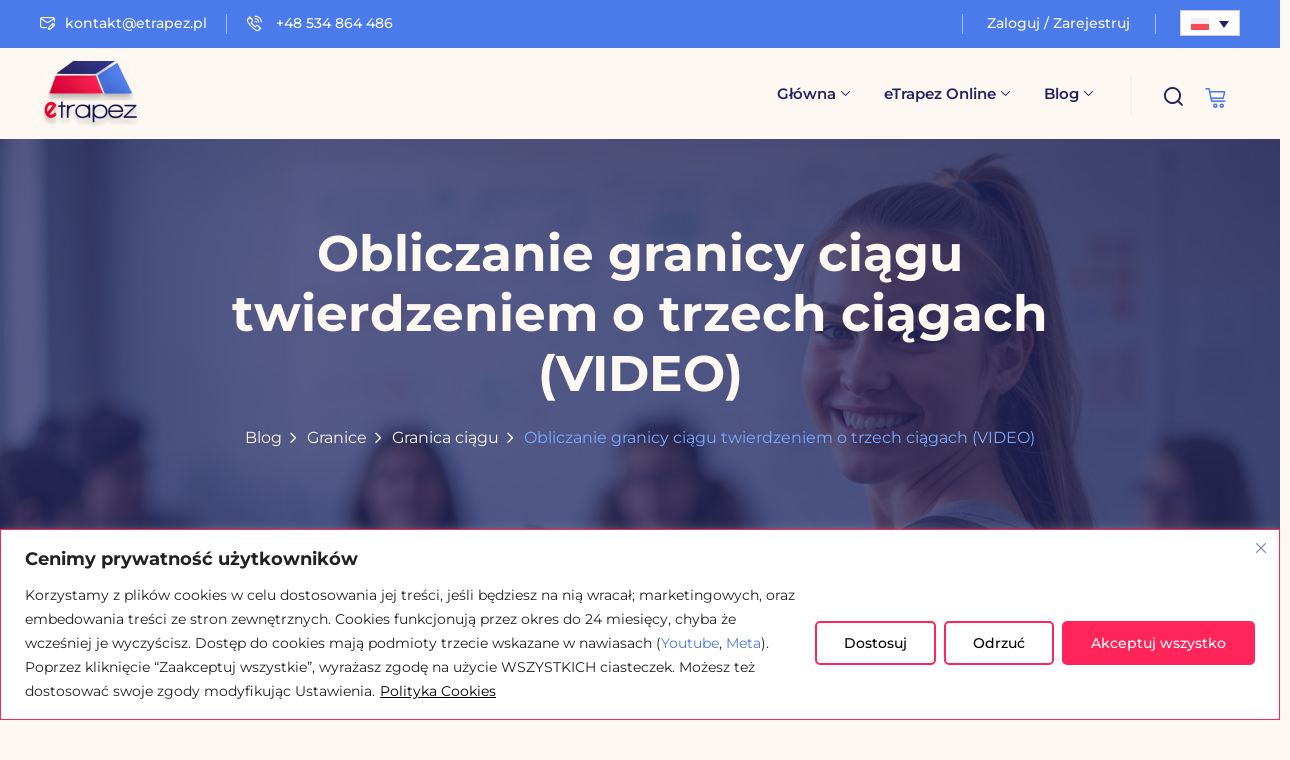

--- FILE ---
content_type: text/html; charset=UTF-8
request_url: https://blog.etrapez.pl/granice/twierdzenie-o-trzech-ciagach-video/
body_size: 45419
content:
<!DOCTYPE html>
<html lang="pl-PL">
<head>
	<meta charset="UTF-8">
	<meta name="viewport" content="width=device-width, initial-scale=1">
	<link rel="profile" href="https://gmpg.org/xfn/11">

	<meta name='robots' content='index, follow, max-image-preview:large, max-snippet:-1, max-video-preview:-1' />
<script type="text/javascript">
/* <![CDATA[ */
window.koko_analytics = {"url":"https:\/\/blog.etrapez.pl\/wp-admin\/admin-ajax.php?action=koko_analytics_collect","site_url":"https:\/\/blog.etrapez.pl","post_id":2517,"path":"\/granice\/twierdzenie-o-trzech-ciagach-video\/","method":"none","use_cookie":false};
/* ]]> */
</script>
<!-- Google Tag Manager -->
<script>(function(w,d,s,l,i){w[l]=w[l]||[];w[l].push({'gtm.start':
new Date().getTime(),event:'gtm.js'});var f=d.getElementsByTagName(s)[0],
j=d.createElement(s),dl=l!='dataLayer'?'&l='+l:'';j.async=true;j.src=
'https://www.googletagmanager.com/gtm.js?id='+i+dl;f.parentNode.insertBefore(j,f);
})(window,document,'script','dataLayer','GTM-N6XWL22');</script>
<!-- End Google Tag Manager -->

	<!-- This site is optimized with the Yoast SEO plugin v26.8 - https://yoast.com/product/yoast-seo-wordpress/ -->
	<title>Obliczanie granicy ciągu twierdzeniem o trzech ciągach (VIDEO) | Blog eTrapez</title>
	<link rel="canonical" href="https://blog.etrapez.pl/studia/twierdzenie-o-trzech-ciagach-video/" />
	<meta property="og:locale" content="pl_PL" />
	<meta property="og:type" content="article" />
	<meta property="og:title" content="Obliczanie granicy ciągu twierdzeniem o trzech ciągach (VIDEO) | Blog eTrapez" />
	<meta property="og:description" content="Na tym filmiku pokazuję, jak obliczyć granicę ciągu zawierającego (-1)^n - przy użyciu twierdzenia o trzech ciągach." />
	<meta property="og:url" content="https://blog.etrapez.pl/studia/twierdzenie-o-trzech-ciagach-video/" />
	<meta property="og:site_name" content="Blog eTrapez" />
	<meta property="article:publisher" content="https://facebook.com/etrapez" />
	<meta property="article:published_time" content="2010-10-26T12:51:24+00:00" />
	<meta property="article:modified_time" content="2025-05-05T06:23:20+00:00" />
	<meta property="og:image" content="https://blog.etrapez.pl/wp-content/uploads/sites/3/2010/10/granica-2.png" />
	<meta property="og:image:width" content="476" />
	<meta property="og:image:height" content="358" />
	<meta property="og:image:type" content="image/png" />
	<meta name="author" content="Krystian Karczyński" />
	<script type="application/ld+json" class="yoast-schema-graph">{"@context":"https://schema.org","@graph":[{"@type":"Article","@id":"https://blog.etrapez.pl/studia/twierdzenie-o-trzech-ciagach-video/#article","isPartOf":{"@id":"https://blog.etrapez.pl/studia/twierdzenie-o-trzech-ciagach-video/"},"author":{"name":"Krystian Karczyński","@id":"https://blog.etrapez.pl/#/schema/person/6e1c59fad18afa22a38a80c1d95dcfbd"},"headline":"Obliczanie granicy ciągu twierdzeniem o trzech ciągach (VIDEO)","datePublished":"2010-10-26T12:51:24+00:00","dateModified":"2025-05-05T06:23:20+00:00","mainEntityOfPage":{"@id":"https://blog.etrapez.pl/studia/twierdzenie-o-trzech-ciagach-video/"},"wordCount":261,"commentCount":9,"publisher":{"@id":"https://blog.etrapez.pl/#organization"},"image":{"@id":"https://blog.etrapez.pl/studia/twierdzenie-o-trzech-ciagach-video/#primaryimage"},"thumbnailUrl":"https://blog.etrapez.pl/wp-content/uploads/sites/3/2010/10/granica-2.png","articleSection":["Granica ciągu","Granice","Studia","Video"],"inLanguage":"pl-PL","potentialAction":[{"@type":"CommentAction","name":"Comment","target":["https://blog.etrapez.pl/studia/twierdzenie-o-trzech-ciagach-video/#respond"]}]},{"@type":"WebPage","@id":"https://blog.etrapez.pl/studia/twierdzenie-o-trzech-ciagach-video/","url":"https://blog.etrapez.pl/studia/twierdzenie-o-trzech-ciagach-video/","name":"Obliczanie granicy ciągu twierdzeniem o trzech ciągach (VIDEO) | Blog eTrapez","isPartOf":{"@id":"https://blog.etrapez.pl/#website"},"primaryImageOfPage":{"@id":"https://blog.etrapez.pl/studia/twierdzenie-o-trzech-ciagach-video/#primaryimage"},"image":{"@id":"https://blog.etrapez.pl/studia/twierdzenie-o-trzech-ciagach-video/#primaryimage"},"thumbnailUrl":"https://blog.etrapez.pl/wp-content/uploads/sites/3/2010/10/granica-2.png","datePublished":"2010-10-26T12:51:24+00:00","dateModified":"2025-05-05T06:23:20+00:00","breadcrumb":{"@id":"https://blog.etrapez.pl/studia/twierdzenie-o-trzech-ciagach-video/#breadcrumb"},"inLanguage":"pl-PL","potentialAction":[{"@type":"ReadAction","target":["https://blog.etrapez.pl/studia/twierdzenie-o-trzech-ciagach-video/"]}]},{"@type":"ImageObject","inLanguage":"pl-PL","@id":"https://blog.etrapez.pl/studia/twierdzenie-o-trzech-ciagach-video/#primaryimage","url":"https://blog.etrapez.pl/wp-content/uploads/sites/3/2010/10/granica-2.png","contentUrl":"https://blog.etrapez.pl/wp-content/uploads/sites/3/2010/10/granica-2.png","width":476,"height":358},{"@type":"BreadcrumbList","@id":"https://blog.etrapez.pl/studia/twierdzenie-o-trzech-ciagach-video/#breadcrumb","itemListElement":[{"@type":"ListItem","position":1,"name":"Home","item":"https://blog.etrapez.pl/"},{"@type":"ListItem","position":2,"name":"Obliczanie granicy ciągu twierdzeniem o trzech ciągach (VIDEO)"}]},{"@type":"WebSite","@id":"https://blog.etrapez.pl/#website","url":"https://blog.etrapez.pl/","name":"Blog eTrapez","description":"Matematyka na studiach i w szkole średniej","publisher":{"@id":"https://blog.etrapez.pl/#organization"},"potentialAction":[{"@type":"SearchAction","target":{"@type":"EntryPoint","urlTemplate":"https://blog.etrapez.pl/?s={search_term_string}"},"query-input":{"@type":"PropertyValueSpecification","valueRequired":true,"valueName":"search_term_string"}}],"inLanguage":"pl-PL"},{"@type":"Organization","@id":"https://blog.etrapez.pl/#organization","name":"eTrapez","url":"https://blog.etrapez.pl/","logo":{"@type":"ImageObject","inLanguage":"pl-PL","@id":"https://blog.etrapez.pl/#/schema/logo/image/","url":"https://blog.etrapez.pl/wp-content/uploads/sites/3/2025/07/cropped-logo.png","contentUrl":"https://blog.etrapez.pl/wp-content/uploads/sites/3/2025/07/cropped-logo.png","width":343,"height":228,"caption":"eTrapez"},"image":{"@id":"https://blog.etrapez.pl/#/schema/logo/image/"},"sameAs":["https://facebook.com/etrapez","https://youtube.com/etrapez","https://instagram.com/etrapez/"]},{"@type":"Person","@id":"https://blog.etrapez.pl/#/schema/person/6e1c59fad18afa22a38a80c1d95dcfbd","name":"Krystian Karczyński","image":{"@type":"ImageObject","inLanguage":"pl-PL","@id":"https://blog.etrapez.pl/#/schema/person/image/","url":"https://secure.gravatar.com/avatar/7b444c5a5135d12db9a481eb861d0e31cd380d141305bbb3d3d1eb62f0a09070?s=96&d=mm&r=g","contentUrl":"https://secure.gravatar.com/avatar/7b444c5a5135d12db9a481eb861d0e31cd380d141305bbb3d3d1eb62f0a09070?s=96&d=mm&r=g","caption":"Krystian Karczyński"},"description":"Założyciel i szef serwisu eTrapez. Magister matematyki Politechniki Poznańskiej. Korepetytor matematyki z wieloletnim stażem. Twórca pierwszych Kursów eTrapez, które zdobyły ogromną popularność wśród studentów w całej Polsce. Mieszka w Szczecinie. Lubi spacery po lesie, plażowanie i kajaki.","url":"https://blog.etrapez.pl/author/krystian-karczynski/"}]}</script>
	<!-- / Yoast SEO plugin. -->


<link rel='dns-prefetch' href='//fonts.googleapis.com' />
<link rel="alternate" type="application/rss+xml" title="Blog eTrapez &raquo; Kanał z wpisami" href="https://blog.etrapez.pl/feed/" />
<link rel="alternate" type="application/rss+xml" title="Blog eTrapez &raquo; Kanał z komentarzami" href="https://blog.etrapez.pl/comments/feed/" />
<link rel="alternate" type="application/rss+xml" title="Blog eTrapez &raquo; Obliczanie granicy ciągu twierdzeniem o trzech ciągach (VIDEO) Kanał z komentarzami" href="https://blog.etrapez.pl/studia/twierdzenie-o-trzech-ciagach-video/feed/" />
<link rel="alternate" title="oEmbed (JSON)" type="application/json+oembed" href="https://blog.etrapez.pl/wp-json/oembed/1.0/embed?url=https%3A%2F%2Fblog.etrapez.pl%2Fstudia%2Ftwierdzenie-o-trzech-ciagach-video%2F" />
<link rel="alternate" title="oEmbed (XML)" type="text/xml+oembed" href="https://blog.etrapez.pl/wp-json/oembed/1.0/embed?url=https%3A%2F%2Fblog.etrapez.pl%2Fstudia%2Ftwierdzenie-o-trzech-ciagach-video%2F&#038;format=xml" />
		<style>
			.lazyload,
			.lazyloading {
				max-width: 100%;
			}
		</style>
		<style id='wp-img-auto-sizes-contain-inline-css' type='text/css'>
img:is([sizes=auto i],[sizes^="auto," i]){contain-intrinsic-size:3000px 1500px}
/*# sourceURL=wp-img-auto-sizes-contain-inline-css */
</style>
<link rel='stylesheet' id='dashicons-css' href='https://blog.etrapez.pl/wp-includes/css/dashicons.min.css?ver=6.9' type='text/css' media='all' />
<link rel='stylesheet' id='edubin-core-css-css' href='https://blog.etrapez.pl/wp-content/plugins/edubin-core/assets/css/edubin-core.css?ver=9.4.8' type='text/css' media='all' />
<style id='wp-emoji-styles-inline-css' type='text/css'>

	img.wp-smiley, img.emoji {
		display: inline !important;
		border: none !important;
		box-shadow: none !important;
		height: 1em !important;
		width: 1em !important;
		margin: 0 0.07em !important;
		vertical-align: -0.1em !important;
		background: none !important;
		padding: 0 !important;
	}
/*# sourceURL=wp-emoji-styles-inline-css */
</style>
<link rel='stylesheet' id='wp-block-library-css' href='https://blog.etrapez.pl/wp-includes/css/dist/block-library/style.min.css?ver=6.9' type='text/css' media='all' />
<style id='wp-block-library-theme-inline-css' type='text/css'>
.wp-block-audio :where(figcaption){color:#555;font-size:13px;text-align:center}.is-dark-theme .wp-block-audio :where(figcaption){color:#ffffffa6}.wp-block-audio{margin:0 0 1em}.wp-block-code{border:1px solid #ccc;border-radius:4px;font-family:Menlo,Consolas,monaco,monospace;padding:.8em 1em}.wp-block-embed :where(figcaption){color:#555;font-size:13px;text-align:center}.is-dark-theme .wp-block-embed :where(figcaption){color:#ffffffa6}.wp-block-embed{margin:0 0 1em}.blocks-gallery-caption{color:#555;font-size:13px;text-align:center}.is-dark-theme .blocks-gallery-caption{color:#ffffffa6}:root :where(.wp-block-image figcaption){color:#555;font-size:13px;text-align:center}.is-dark-theme :root :where(.wp-block-image figcaption){color:#ffffffa6}.wp-block-image{margin:0 0 1em}.wp-block-pullquote{border-bottom:4px solid;border-top:4px solid;color:currentColor;margin-bottom:1.75em}.wp-block-pullquote :where(cite),.wp-block-pullquote :where(footer),.wp-block-pullquote__citation{color:currentColor;font-size:.8125em;font-style:normal;text-transform:uppercase}.wp-block-quote{border-left:.25em solid;margin:0 0 1.75em;padding-left:1em}.wp-block-quote cite,.wp-block-quote footer{color:currentColor;font-size:.8125em;font-style:normal;position:relative}.wp-block-quote:where(.has-text-align-right){border-left:none;border-right:.25em solid;padding-left:0;padding-right:1em}.wp-block-quote:where(.has-text-align-center){border:none;padding-left:0}.wp-block-quote.is-large,.wp-block-quote.is-style-large,.wp-block-quote:where(.is-style-plain){border:none}.wp-block-search .wp-block-search__label{font-weight:700}.wp-block-search__button{border:1px solid #ccc;padding:.375em .625em}:where(.wp-block-group.has-background){padding:1.25em 2.375em}.wp-block-separator.has-css-opacity{opacity:.4}.wp-block-separator{border:none;border-bottom:2px solid;margin-left:auto;margin-right:auto}.wp-block-separator.has-alpha-channel-opacity{opacity:1}.wp-block-separator:not(.is-style-wide):not(.is-style-dots){width:100px}.wp-block-separator.has-background:not(.is-style-dots){border-bottom:none;height:1px}.wp-block-separator.has-background:not(.is-style-wide):not(.is-style-dots){height:2px}.wp-block-table{margin:0 0 1em}.wp-block-table td,.wp-block-table th{word-break:normal}.wp-block-table :where(figcaption){color:#555;font-size:13px;text-align:center}.is-dark-theme .wp-block-table :where(figcaption){color:#ffffffa6}.wp-block-video :where(figcaption){color:#555;font-size:13px;text-align:center}.is-dark-theme .wp-block-video :where(figcaption){color:#ffffffa6}.wp-block-video{margin:0 0 1em}:root :where(.wp-block-template-part.has-background){margin-bottom:0;margin-top:0;padding:1.25em 2.375em}
/*# sourceURL=/wp-includes/css/dist/block-library/theme.min.css */
</style>
<style id='classic-theme-styles-inline-css' type='text/css'>
/*! This file is auto-generated */
.wp-block-button__link{color:#fff;background-color:#32373c;border-radius:9999px;box-shadow:none;text-decoration:none;padding:calc(.667em + 2px) calc(1.333em + 2px);font-size:1.125em}.wp-block-file__button{background:#32373c;color:#fff;text-decoration:none}
/*# sourceURL=/wp-includes/css/classic-themes.min.css */
</style>
<link rel='stylesheet' id='sensei-theme-blocks-css' href='https://blog.etrapez.pl/wp-content/plugins/sensei-lms/assets/dist/css/sensei-theme-blocks.css?ver=73ecbb6dc2a4bb3f34c0' type='text/css' media='all' />
<link rel='stylesheet' id='sensei-sidebar-mobile-menu-css' href='https://blog.etrapez.pl/wp-content/plugins/sensei-lms/assets/dist/css/sensei-course-theme/sidebar-mobile-menu.css?ver=53d54bd44d285a126cca' type='text/css' media='all' />
<style id='global-styles-inline-css' type='text/css'>
:root{--wp--preset--aspect-ratio--square: 1;--wp--preset--aspect-ratio--4-3: 4/3;--wp--preset--aspect-ratio--3-4: 3/4;--wp--preset--aspect-ratio--3-2: 3/2;--wp--preset--aspect-ratio--2-3: 2/3;--wp--preset--aspect-ratio--16-9: 16/9;--wp--preset--aspect-ratio--9-16: 9/16;--wp--preset--color--black: #000000;--wp--preset--color--cyan-bluish-gray: #abb8c3;--wp--preset--color--white: #ffffff;--wp--preset--color--pale-pink: #f78da7;--wp--preset--color--vivid-red: #cf2e2e;--wp--preset--color--luminous-vivid-orange: #ff6900;--wp--preset--color--luminous-vivid-amber: #fcb900;--wp--preset--color--light-green-cyan: #7bdcb5;--wp--preset--color--vivid-green-cyan: #00d084;--wp--preset--color--pale-cyan-blue: #8ed1fc;--wp--preset--color--vivid-cyan-blue: #0693e3;--wp--preset--color--vivid-purple: #9b51e0;--wp--preset--gradient--vivid-cyan-blue-to-vivid-purple: linear-gradient(135deg,rgb(6,147,227) 0%,rgb(155,81,224) 100%);--wp--preset--gradient--light-green-cyan-to-vivid-green-cyan: linear-gradient(135deg,rgb(122,220,180) 0%,rgb(0,208,130) 100%);--wp--preset--gradient--luminous-vivid-amber-to-luminous-vivid-orange: linear-gradient(135deg,rgb(252,185,0) 0%,rgb(255,105,0) 100%);--wp--preset--gradient--luminous-vivid-orange-to-vivid-red: linear-gradient(135deg,rgb(255,105,0) 0%,rgb(207,46,46) 100%);--wp--preset--gradient--very-light-gray-to-cyan-bluish-gray: linear-gradient(135deg,rgb(238,238,238) 0%,rgb(169,184,195) 100%);--wp--preset--gradient--cool-to-warm-spectrum: linear-gradient(135deg,rgb(74,234,220) 0%,rgb(151,120,209) 20%,rgb(207,42,186) 40%,rgb(238,44,130) 60%,rgb(251,105,98) 80%,rgb(254,248,76) 100%);--wp--preset--gradient--blush-light-purple: linear-gradient(135deg,rgb(255,206,236) 0%,rgb(152,150,240) 100%);--wp--preset--gradient--blush-bordeaux: linear-gradient(135deg,rgb(254,205,165) 0%,rgb(254,45,45) 50%,rgb(107,0,62) 100%);--wp--preset--gradient--luminous-dusk: linear-gradient(135deg,rgb(255,203,112) 0%,rgb(199,81,192) 50%,rgb(65,88,208) 100%);--wp--preset--gradient--pale-ocean: linear-gradient(135deg,rgb(255,245,203) 0%,rgb(182,227,212) 50%,rgb(51,167,181) 100%);--wp--preset--gradient--electric-grass: linear-gradient(135deg,rgb(202,248,128) 0%,rgb(113,206,126) 100%);--wp--preset--gradient--midnight: linear-gradient(135deg,rgb(2,3,129) 0%,rgb(40,116,252) 100%);--wp--preset--font-size--small: 13px;--wp--preset--font-size--medium: 20px;--wp--preset--font-size--large: 36px;--wp--preset--font-size--x-large: 42px;--wp--preset--spacing--20: 0.44rem;--wp--preset--spacing--30: 0.67rem;--wp--preset--spacing--40: 1rem;--wp--preset--spacing--50: 1.5rem;--wp--preset--spacing--60: 2.25rem;--wp--preset--spacing--70: 3.38rem;--wp--preset--spacing--80: 5.06rem;--wp--preset--shadow--natural: 6px 6px 9px rgba(0, 0, 0, 0.2);--wp--preset--shadow--deep: 12px 12px 50px rgba(0, 0, 0, 0.4);--wp--preset--shadow--sharp: 6px 6px 0px rgba(0, 0, 0, 0.2);--wp--preset--shadow--outlined: 6px 6px 0px -3px rgb(255, 255, 255), 6px 6px rgb(0, 0, 0);--wp--preset--shadow--crisp: 6px 6px 0px rgb(0, 0, 0);}:where(.is-layout-flex){gap: 0.5em;}:where(.is-layout-grid){gap: 0.5em;}body .is-layout-flex{display: flex;}.is-layout-flex{flex-wrap: wrap;align-items: center;}.is-layout-flex > :is(*, div){margin: 0;}body .is-layout-grid{display: grid;}.is-layout-grid > :is(*, div){margin: 0;}:where(.wp-block-columns.is-layout-flex){gap: 2em;}:where(.wp-block-columns.is-layout-grid){gap: 2em;}:where(.wp-block-post-template.is-layout-flex){gap: 1.25em;}:where(.wp-block-post-template.is-layout-grid){gap: 1.25em;}.has-black-color{color: var(--wp--preset--color--black) !important;}.has-cyan-bluish-gray-color{color: var(--wp--preset--color--cyan-bluish-gray) !important;}.has-white-color{color: var(--wp--preset--color--white) !important;}.has-pale-pink-color{color: var(--wp--preset--color--pale-pink) !important;}.has-vivid-red-color{color: var(--wp--preset--color--vivid-red) !important;}.has-luminous-vivid-orange-color{color: var(--wp--preset--color--luminous-vivid-orange) !important;}.has-luminous-vivid-amber-color{color: var(--wp--preset--color--luminous-vivid-amber) !important;}.has-light-green-cyan-color{color: var(--wp--preset--color--light-green-cyan) !important;}.has-vivid-green-cyan-color{color: var(--wp--preset--color--vivid-green-cyan) !important;}.has-pale-cyan-blue-color{color: var(--wp--preset--color--pale-cyan-blue) !important;}.has-vivid-cyan-blue-color{color: var(--wp--preset--color--vivid-cyan-blue) !important;}.has-vivid-purple-color{color: var(--wp--preset--color--vivid-purple) !important;}.has-black-background-color{background-color: var(--wp--preset--color--black) !important;}.has-cyan-bluish-gray-background-color{background-color: var(--wp--preset--color--cyan-bluish-gray) !important;}.has-white-background-color{background-color: var(--wp--preset--color--white) !important;}.has-pale-pink-background-color{background-color: var(--wp--preset--color--pale-pink) !important;}.has-vivid-red-background-color{background-color: var(--wp--preset--color--vivid-red) !important;}.has-luminous-vivid-orange-background-color{background-color: var(--wp--preset--color--luminous-vivid-orange) !important;}.has-luminous-vivid-amber-background-color{background-color: var(--wp--preset--color--luminous-vivid-amber) !important;}.has-light-green-cyan-background-color{background-color: var(--wp--preset--color--light-green-cyan) !important;}.has-vivid-green-cyan-background-color{background-color: var(--wp--preset--color--vivid-green-cyan) !important;}.has-pale-cyan-blue-background-color{background-color: var(--wp--preset--color--pale-cyan-blue) !important;}.has-vivid-cyan-blue-background-color{background-color: var(--wp--preset--color--vivid-cyan-blue) !important;}.has-vivid-purple-background-color{background-color: var(--wp--preset--color--vivid-purple) !important;}.has-black-border-color{border-color: var(--wp--preset--color--black) !important;}.has-cyan-bluish-gray-border-color{border-color: var(--wp--preset--color--cyan-bluish-gray) !important;}.has-white-border-color{border-color: var(--wp--preset--color--white) !important;}.has-pale-pink-border-color{border-color: var(--wp--preset--color--pale-pink) !important;}.has-vivid-red-border-color{border-color: var(--wp--preset--color--vivid-red) !important;}.has-luminous-vivid-orange-border-color{border-color: var(--wp--preset--color--luminous-vivid-orange) !important;}.has-luminous-vivid-amber-border-color{border-color: var(--wp--preset--color--luminous-vivid-amber) !important;}.has-light-green-cyan-border-color{border-color: var(--wp--preset--color--light-green-cyan) !important;}.has-vivid-green-cyan-border-color{border-color: var(--wp--preset--color--vivid-green-cyan) !important;}.has-pale-cyan-blue-border-color{border-color: var(--wp--preset--color--pale-cyan-blue) !important;}.has-vivid-cyan-blue-border-color{border-color: var(--wp--preset--color--vivid-cyan-blue) !important;}.has-vivid-purple-border-color{border-color: var(--wp--preset--color--vivid-purple) !important;}.has-vivid-cyan-blue-to-vivid-purple-gradient-background{background: var(--wp--preset--gradient--vivid-cyan-blue-to-vivid-purple) !important;}.has-light-green-cyan-to-vivid-green-cyan-gradient-background{background: var(--wp--preset--gradient--light-green-cyan-to-vivid-green-cyan) !important;}.has-luminous-vivid-amber-to-luminous-vivid-orange-gradient-background{background: var(--wp--preset--gradient--luminous-vivid-amber-to-luminous-vivid-orange) !important;}.has-luminous-vivid-orange-to-vivid-red-gradient-background{background: var(--wp--preset--gradient--luminous-vivid-orange-to-vivid-red) !important;}.has-very-light-gray-to-cyan-bluish-gray-gradient-background{background: var(--wp--preset--gradient--very-light-gray-to-cyan-bluish-gray) !important;}.has-cool-to-warm-spectrum-gradient-background{background: var(--wp--preset--gradient--cool-to-warm-spectrum) !important;}.has-blush-light-purple-gradient-background{background: var(--wp--preset--gradient--blush-light-purple) !important;}.has-blush-bordeaux-gradient-background{background: var(--wp--preset--gradient--blush-bordeaux) !important;}.has-luminous-dusk-gradient-background{background: var(--wp--preset--gradient--luminous-dusk) !important;}.has-pale-ocean-gradient-background{background: var(--wp--preset--gradient--pale-ocean) !important;}.has-electric-grass-gradient-background{background: var(--wp--preset--gradient--electric-grass) !important;}.has-midnight-gradient-background{background: var(--wp--preset--gradient--midnight) !important;}.has-small-font-size{font-size: var(--wp--preset--font-size--small) !important;}.has-medium-font-size{font-size: var(--wp--preset--font-size--medium) !important;}.has-large-font-size{font-size: var(--wp--preset--font-size--large) !important;}.has-x-large-font-size{font-size: var(--wp--preset--font-size--x-large) !important;}
:where(.wp-block-post-template.is-layout-flex){gap: 1.25em;}:where(.wp-block-post-template.is-layout-grid){gap: 1.25em;}
:where(.wp-block-term-template.is-layout-flex){gap: 1.25em;}:where(.wp-block-term-template.is-layout-grid){gap: 1.25em;}
:where(.wp-block-columns.is-layout-flex){gap: 2em;}:where(.wp-block-columns.is-layout-grid){gap: 2em;}
:root :where(.wp-block-pullquote){font-size: 1.5em;line-height: 1.6;}
/*# sourceURL=global-styles-inline-css */
</style>
<link rel='stylesheet' id='woocommerce-layout-css' href='https://blog.etrapez.pl/wp-content/plugins/woocommerce/assets/css/woocommerce-layout.css?ver=10.4.3' type='text/css' media='all' />
<link rel='stylesheet' id='woocommerce-smallscreen-css' href='https://blog.etrapez.pl/wp-content/plugins/woocommerce/assets/css/woocommerce-smallscreen.css?ver=10.4.3' type='text/css' media='only screen and (max-width: 768px)' />
<link rel='stylesheet' id='woocommerce-general-css' href='https://blog.etrapez.pl/wp-content/plugins/woocommerce/assets/css/woocommerce.css?ver=10.4.3' type='text/css' media='all' />
<style id='woocommerce-inline-inline-css' type='text/css'>
.woocommerce form .form-row .required { visibility: visible; }
/*# sourceURL=woocommerce-inline-inline-css */
</style>
<link rel='stylesheet' id='contact-form-7-css' href='https://blog.etrapez.pl/wp-content/plugins/contact-form-7/includes/css/styles.css?ver=6.1.4' type='text/css' media='all' />
<link rel='stylesheet' id='module-frontend-css' href='https://blog.etrapez.pl/wp-content/plugins/sensei-lms/assets/dist/css/modules-frontend.css?ver=6f282392f857e1cd0631' type='text/css' media='all' />
<link rel='stylesheet' id='pages-frontend-css' href='https://blog.etrapez.pl/wp-content/plugins/sensei-lms/assets/dist/css/pages-frontend.css?ver=273eee0a3eb3fc744030' type='text/css' media='all' />
<link rel='stylesheet' id='sensei-frontend-css' href='https://blog.etrapez.pl/wp-content/plugins/sensei-lms/assets/dist/css/frontend.css?ver=11d6148c6a4a283be47a' type='text/css' media='screen' />
<link rel='stylesheet' id='wpml-legacy-dropdown-click-0-css' href='https://blog.etrapez.pl/wp-content/plugins/sitepress-multilingual-cms/templates/language-switchers/legacy-dropdown-click/style.min.css?ver=1' type='text/css' media='all' />
<link rel='stylesheet' id='edubin-main-fonts-css' href='https://fonts.googleapis.com/css2?family=Montserrat%3A300%2C400%2C500%2C600%2C700%2C800%7CMontserrat%3A300%2C400%2C500%2C600%2C700%2C800&#038;subset=latin%2Clatin-ext&#038;ver=9.5.0' type='text/css' media='all' />
<link rel='stylesheet' id='edubin-style-css' href='https://blog.etrapez.pl/wp-content/themes/edubin/style.css?ver=6.9' type='text/css' media='all' />
<link rel='stylesheet' id='edubin-flaticon-css' href='https://blog.etrapez.pl/wp-content/themes/edubin/assets/fonts/flaticon_edubin.css?ver=9.5.0' type='text/css' media='all' />
<link rel='stylesheet' id='edubin-swiper-css' href='https://blog.etrapez.pl/wp-content/themes/edubin/assets/css/swiper-bundle.min.css?ver=9.5.0' type='text/css' media='all' />
<link rel='stylesheet' id='metismenu-css' href='https://blog.etrapez.pl/wp-content/themes/edubin/assets/css/metisMenu.min.css?ver=9.5.0' type='text/css' media='all' />
<link rel='stylesheet' id='edubin-tipped-css' href='https://blog.etrapez.pl/wp-content/themes/edubin/assets/css/tipped.min.css?ver=9.5.0' type='text/css' media='all' />
<link rel='stylesheet' id='nice-select-css' href='https://blog.etrapez.pl/wp-content/themes/edubin/assets/css/nice-select.css?ver=9.5.0' type='text/css' media='all' />
<link rel='stylesheet' id='edubin-main-css' href='https://blog.etrapez.pl/wp-content/themes/edubin/assets/css/main.css?ver=9.5.0' type='text/css' media='all' />
<style id='edubin-main-inline-css' type='text/css'>
:root {
			--edubin-elementor-container-width: 1200px;;
			--edubin-primary-color: #ff1949;
			--edubin-primary-color-alt: #4b7aeb;
			--edubin-color-secondary: #212461;
			--edubin-color-thirty: #021E40;
			--edubin-background-color: fdf8f2;
			--edubin-color-01: #ff4830;
			--edubin-color-02: #6cbd7f;
			--edubin-color-03: #8e56ff;
			--edubin-color-04: #17b8c1;
			--edubin-color-05: #3BBC9B;
			--edubin-color-06: #0071dc;

			--edubin-color-btn-bg: #ff1949;
			--edubin-color-btn-border: #ff1949;
			--edubin-color-btn-text: #fdf8f2;

			--edubin-color-btn-bg-hover: #212461;
			--edubin-color-btn-border-hover: #212461;
			--edubin-color-btn-text-hover: #ffffff;

			--edubin-color-placeholder: #CCCCCC;
			--edubin-shadow-01: 0 0 30px rgb(0 0 0 / 5%);
			--edubin-color-tertiary: #f8b81f;
			--edubin-color-dark: #231F40;
			--edubin-color-body: #212461;
			--edubin-content-color: #212461;
			--edubin-heading-color: #212461;
			--edubin-color-white: #ffffff;
			--edubin-color-shade: #F5F5F5;
			--edubin-color-border: #ebebeb;
			--edubin-color-black: #000000;
			--edubin-p-regular: 400;
			--edubin-p-medium: 500;
			--edubin-p-semi-bold: 600;
			--edubin-p-bold: 700;
			--edubin-p-extra-bold: 800;
			--edubin-p-black: 900;
			--edubin-shadow-darker: 0px 10px 50px 0px rgba(26,46,85,0.1);
			--edubin-shadow-dark: 0px 10px 30px 0px rgba(20,36,66,0.15);
			--edubin-shadow-darkest: 0px 10px 30px 0px rgba(0,0,0,0.05);
			--edubin-transition: 0.3s;
			--edubin-font-primary: 'Montserrat', sans-serif;
			--edubin-font-secondary: 'Montserrat', sans-serif;
			--edubin-font-size-b1: 16px;
			--edubin-font-size-b2: 13px;
			--edubin-font-size-b3: 14px;
			--edubin-font-size-b4: 12px;
			--edubin-line-height-b1: 1.73;
			--edubin-h1: 50px;
			--edubin-h2: 36px;
			--edubin-h3: 28px;
			--edubin-h4: 20px;
			--edubin-h5: 18px;
			--edubin-h6: 16px;
			--edubin-h1-lineHeight: 1.2;
			--edubin-h2-lineHeight: 1.39;
			--edubin-h3-lineHeight: 1.43;
			--edubin-h4-lineHeight: 1.4;
			--edubin-h5-lineHeight: 1.45;
			--edubin-h6-lineHeight: 1.62;
		}
	     @media only screen and (max-width: 991px) {
				.header-top-phone {
					   display: none;
					}
				
					.header-top-email {
					   display: none;
					}
				
					.header-top-message {
					   display: none;
					}
				}
			body.elementor-page:not(.edubin-page-breadcrumb-disable) .tpc-site-content {
			    padding: 90px 0;
			}
		
			body .tutor-pagination-wrap span, body .tutor-pagination-wrap a, nav.edubin-theme-page-links ul.pager li span, nav.edubin-theme-page-links ul.pager li a, .edubin-pagination-wrapper.woocommerce-pagination .page-numbers .page-numbers, .edubin-pagination-wrapper .page-number .page-numbers {
				border-radius:50%;
			}
			body .tutor-pagination-wrap span:before, body .tutor-pagination-wrap a:before, nav.edubin-theme-page-links ul.pager li span:before, nav.edubin-theme-page-links ul.pager li a:before, .edubin-pagination-wrapper.woocommerce-pagination .page-numbers .page-numbers:before, .edubin-pagination-wrapper .page-number .page-numbers:before{
				border-radius:50%;
			}
		
			html body .pixelcurve-progress-parent {
				background: #ff1949;
			}
		
/*# sourceURL=edubin-main-inline-css */
</style>
<link rel='stylesheet' id='edubin-global-courses-css' href='https://blog.etrapez.pl/wp-content/themes/edubin/assets/css/global-courses.css?ver=9.5.0' type='text/css' media='all' />
<link rel='stylesheet' id='edubin-sensei-style-css' href='https://blog.etrapez.pl/wp-content/themes/edubin/assets/css/sensei.css?ver=9.5.0' type='text/css' media='all' />
<link rel='stylesheet' id='edubin-woocommerce-style-css' href='https://blog.etrapez.pl/wp-content/themes/edubin/assets/css/woocommerce.css?ver=9.5.0' type='text/css' media='all' />
<style id='edubin-woocommerce-style-inline-css' type='text/css'>
@font-face {
			font-family: "star";
			src: url("https://blog.etrapez.pl/wp-content/plugins/woocommerce/assets/fonts/star.eot");
			src: url("https://blog.etrapez.pl/wp-content/plugins/woocommerce/assets/fonts/star.eot?#iefix") format("embedded-opentype"),
				url("https://blog.etrapez.pl/wp-content/plugins/woocommerce/assets/fonts/star.woff") format("woff"),
				url("https://blog.etrapez.pl/wp-content/plugins/woocommerce/assets/fonts/star.ttf") format("truetype"),
				url("https://blog.etrapez.pl/wp-content/plugins/woocommerce/assets/fonts/star.svg#star") format("svg");
			font-weight: normal;
			font-style: normal;
		}
/*# sourceURL=edubin-woocommerce-style-inline-css */
</style>
<link rel='stylesheet' id='elementor-frontend-css' href='https://blog.etrapez.pl/wp-content/plugins/elementor/assets/css/frontend.min.css?ver=3.34.2' type='text/css' media='all' />
<link rel='stylesheet' id='widget-image-css' href='https://blog.etrapez.pl/wp-content/plugins/elementor/assets/css/widget-image.min.css?ver=3.34.2' type='text/css' media='all' />
<link rel='stylesheet' id='widget-author-box-css' href='https://blog.etrapez.pl/wp-content/plugins/elementor-pro/assets/css/widget-author-box.min.css?ver=3.34.1' type='text/css' media='all' />
<link rel='stylesheet' id='widget-post-info-css' href='https://blog.etrapez.pl/wp-content/plugins/elementor-pro/assets/css/widget-post-info.min.css?ver=3.34.1' type='text/css' media='all' />
<link rel='stylesheet' id='widget-icon-list-css' href='https://blog.etrapez.pl/wp-content/plugins/elementor/assets/css/widget-icon-list.min.css?ver=3.34.2' type='text/css' media='all' />
<link rel='stylesheet' id='widget-post-navigation-css' href='https://blog.etrapez.pl/wp-content/plugins/elementor-pro/assets/css/widget-post-navigation.min.css?ver=3.34.1' type='text/css' media='all' />
<link rel='stylesheet' id='widget-heading-css' href='https://blog.etrapez.pl/wp-content/plugins/elementor/assets/css/widget-heading.min.css?ver=3.34.2' type='text/css' media='all' />
<link rel='stylesheet' id='elementor-post-34449-css' href='https://blog.etrapez.pl/wp-content/uploads/sites/3/elementor/css/post-34449.css?ver=1768929667' type='text/css' media='all' />
<link rel='stylesheet' id='elementor-post-96263-css' href='https://blog.etrapez.pl/wp-content/uploads/sites/3/elementor/css/post-96263.css?ver=1768929669' type='text/css' media='all' />
<link rel='stylesheet' id='payu-gateway-css' href='https://blog.etrapez.pl/wp-content/plugins/woo-payu-payment-gateway/assets/css/payu-gateway.css?ver=2.9.0' type='text/css' media='all' />
<link rel='stylesheet' id='ivory-search-styles-css' href='https://blog.etrapez.pl/wp-content/plugins/add-search-to-menu/public/css/ivory-search.min.css?ver=5.5.13' type='text/css' media='all' />
<link rel='stylesheet' id='katex-css' href='https://blog.etrapez.pl/wp-content/plugins/katex/assets/katex-0.16.22/katex.min.css?ver=2.2.5' type='text/css' media='all' />
<link rel='stylesheet' id='elementor-gf-local-montserrat-css' href='https://blog.etrapez.pl/wp-content/uploads/sites/3/elementor/google-fonts/css/montserrat.css?ver=1753058226' type='text/css' media='all' />
<script type="text/javascript" id="wpml-cookie-js-extra">
/* <![CDATA[ */
var wpml_cookies = {"wp-wpml_current_language":{"value":"pl","expires":1,"path":"/"}};
var wpml_cookies = {"wp-wpml_current_language":{"value":"pl","expires":1,"path":"/"}};
//# sourceURL=wpml-cookie-js-extra
/* ]]> */
</script>
<script type="text/javascript" src="https://blog.etrapez.pl/wp-content/plugins/sitepress-multilingual-cms/res/js/cookies/language-cookie.js?ver=486900" id="wpml-cookie-js" defer="defer" data-wp-strategy="defer"></script>
<script type="text/javascript" id="webtoffee-cookie-consent-js-extra">
/* <![CDATA[ */
var _wccConfig = {"_ipData":[],"_assetsURL":"https://blog.etrapez.pl/wp-content/plugins/webtoffee-cookie-consent/lite/frontend/images/","_publicURL":"https://blog.etrapez.pl","_categories":[{"name":"niezb\u0119dny","slug":"necessary","isNecessary":true,"ccpaDoNotSell":true,"cookies":[],"active":true,"defaultConsent":{"gdpr":true,"ccpa":true},"foundNoCookieScript":false},{"name":"Funkcjonalny","slug":"functional","isNecessary":false,"ccpaDoNotSell":true,"cookies":[],"active":true,"defaultConsent":{"gdpr":false,"ccpa":false},"foundNoCookieScript":false},{"name":"Analityka","slug":"analytics","isNecessary":false,"ccpaDoNotSell":true,"cookies":[],"active":true,"defaultConsent":{"gdpr":false,"ccpa":false},"foundNoCookieScript":false},{"name":"Wyst\u0119p","slug":"performance","isNecessary":false,"ccpaDoNotSell":true,"cookies":[],"active":true,"defaultConsent":{"gdpr":false,"ccpa":false},"foundNoCookieScript":false},{"name":"Reklama","slug":"advertisement","isNecessary":false,"ccpaDoNotSell":true,"cookies":[],"active":true,"defaultConsent":{"gdpr":false,"ccpa":false},"foundNoCookieScript":false},{"name":"Inni","slug":"others","isNecessary":false,"ccpaDoNotSell":true,"cookies":[],"active":true,"defaultConsent":{"gdpr":false,"ccpa":false},"foundNoCookieScript":false}],"_activeLaw":"gdpr","_rootDomain":"","_block":"1","_showBanner":"1","_bannerConfig":{"GDPR":{"settings":{"type":"banner","position":"bottom","applicableLaw":"gdpr","preferenceCenter":"center","selectedRegion":"ALL","consentExpiry":365,"shortcodes":[{"key":"wcc_readmore","content":"\u003Ca href=\"https://etrapez.pl/polityka-prywatnosci/\" class=\"wcc-policy\" aria-label=\"Polityka Cookies\" target=\"_blank\" rel=\"noopener\" data-tag=\"readmore-button\"\u003EPolityka Cookies\u003C/a\u003E","tag":"readmore-button","status":true,"attributes":{"rel":"nofollow","target":"_blank"}},{"key":"wcc_show_desc","content":"\u003Cbutton class=\"wcc-show-desc-btn\" data-tag=\"show-desc-button\" aria-label=\"Poka\u017c wi\u0119cej\"\u003EPoka\u017c wi\u0119cej\u003C/button\u003E","tag":"show-desc-button","status":true,"attributes":[]},{"key":"wcc_hide_desc","content":"\u003Cbutton class=\"wcc-show-desc-btn\" data-tag=\"hide-desc-button\" aria-label=\"Poka\u017c mniej\"\u003EPoka\u017c mniej\u003C/button\u003E","tag":"hide-desc-button","status":true,"attributes":[]},{"key":"wcc_category_toggle_label","content":"[wcc_{{status}}_category_label] [wcc_preference_{{category_slug}}_title]","tag":"","status":true,"attributes":[]},{"key":"wcc_enable_category_label","content":"W\u0142\u0105czy\u0107","tag":"","status":true,"attributes":[]},{"key":"wcc_disable_category_label","content":"Wy\u0142\u0105czy\u0107","tag":"","status":true,"attributes":[]},{"key":"wcc_video_placeholder","content":"\u003Cdiv class=\"video-placeholder-normal\" data-tag=\"video-placeholder\" id=\"[UNIQUEID]\"\u003E\u003Cp class=\"video-placeholder-text-normal\" data-tag=\"placeholder-title\"\u003EProsimy o zaakceptowanie {category} zgody na pliki cookie\u003C/p\u003E\u003C/div\u003E","tag":"","status":true,"attributes":[]},{"key":"wcc_enable_optout_label","content":"W\u0142\u0105czy\u0107","tag":"","status":true,"attributes":[]},{"key":"wcc_disable_optout_label","content":"Wy\u0142\u0105czy\u0107","tag":"","status":true,"attributes":[]},{"key":"wcc_optout_toggle_label","content":"[wcc_{{status}}_optout_label] [wcc_optout_option_title]","tag":"","status":true,"attributes":[]},{"key":"wcc_optout_option_title","content":"Nie sprzedawaj i nie udost\u0119pniaj moich danych osobowych","tag":"","status":true,"attributes":[]},{"key":"wcc_optout_close_label","content":"Blisko","tag":"","status":true,"attributes":[]}],"bannerEnabled":true},"behaviours":{"reloadBannerOnAccept":false,"loadAnalyticsByDefault":false,"animations":{"onLoad":"animate","onHide":"sticky"}},"config":{"revisitConsent":{"status":true,"tag":"revisit-consent","position":"bottom-left","meta":{"url":"#"},"styles":[],"elements":{"title":{"type":"text","tag":"revisit-consent-title","status":true,"styles":{"color":"#0056a7"}}}},"preferenceCenter":{"toggle":{"status":true,"tag":"detail-category-toggle","type":"toggle","states":{"active":{"styles":{"background-color":"#000000"}},"inactive":{"styles":{"background-color":"#D0D5D2"}}}},"poweredBy":{"status":false,"tag":"detail-powered-by","styles":{"background-color":"#EDEDED","color":"#293C5B"}}},"categoryPreview":{"status":false,"toggle":{"status":true,"tag":"detail-category-preview-toggle","type":"toggle","states":{"active":{"styles":{"background-color":"#000000"}},"inactive":{"styles":{"background-color":"#D0D5D2"}}}}},"videoPlaceholder":{"status":true,"styles":{"background-color":"#000000","border-color":"#000000","color":"#ffffff"}},"readMore":{"status":true,"tag":"readmore-button","type":"link","meta":{"noFollow":true,"newTab":true},"styles":{"color":"#000000","background-color":"transparent","border-color":"transparent"}},"auditTable":{"status":true},"optOption":{"status":true,"toggle":{"status":true,"tag":"optout-option-toggle","type":"toggle","states":{"active":{"styles":{"background-color":"#000000"}},"inactive":{"styles":{"background-color":"#FFFFFF"}}}},"gpcOption":false}}}},"_version":"3.5.0","_logConsent":"1","_tags":[{"tag":"accept-button","styles":{"color":"#FFFFFF","background-color":"#FF2459","border-color":"#FF2459"}},{"tag":"reject-button","styles":{"color":"#000000","background-color":"transparent","border-color":"#FF2459"}},{"tag":"settings-button","styles":{"color":"#000000","background-color":"transparent","border-color":"#FF2459"}},{"tag":"readmore-button","styles":{"color":"#000000","background-color":"transparent","border-color":"transparent"}},{"tag":"donotsell-button","styles":{"color":"#1863dc","background-color":"transparent","border-color":"transparent"}},{"tag":"accept-button","styles":{"color":"#FFFFFF","background-color":"#FF2459","border-color":"#FF2459"}},{"tag":"revisit-consent","styles":[]},{"tag":"detail-category-always-enabled","styles":{"color":"#008000"}}],"_rtl":"","_lawSelected":["GDPR"],"_restApiUrl":"https://directory.cookieyes.com/api/v1/ip","_renewConsent":"","_restrictToCA":"","_customEvents":"","_ccpaAllowedRegions":[],"_gdprAllowedRegions":[],"_closeButtonAction":"reject","_ssl":"1","_providersToBlock":[]};
var _wccStyles = {"css":{"GDPR":".wcc-overlay{background: #000000; opacity: 0.4; position: fixed; top: 0; left: 0; width: 100%; height: 100%; z-index: 99999999;}.wcc-hide{display: none;}.wcc-btn-revisit-wrapper{display: flex; padding: 6px; border-radius: 8px; opacity: 0px; background-color:#ffffff; box-shadow: 0px 3px 10px 0px #798da04d;  align-items: center; justify-content: center; position: fixed; z-index: 999999; cursor: pointer;}.wcc-revisit-bottom-left{bottom: 15px; left: 15px;}.wcc-revisit-bottom-right{bottom: 15px; right: 15px;}.wcc-btn-revisit-wrapper .wcc-btn-revisit{display: flex; align-items: center; justify-content: center; background: none; border: none; cursor: pointer; position: relative; margin: 0; padding: 0;}.wcc-btn-revisit-wrapper .wcc-btn-revisit img{max-width: fit-content; margin: 0; } .wcc-btn-revisit-wrapper .wcc-revisit-help-text{font-size:14px; margin-left:4px; display:none;}.wcc-btn-revisit-wrapper:hover .wcc-revisit-help-text, .wcc-btn-revisit-wrapper:focus-within .wcc-revisit-help-text { display: block;}.wcc-revisit-hide{display: none;}.wcc-preference-btn:hover{cursor:pointer; text-decoration:underline;}.wcc-cookie-audit-table { font-family: inherit; border-collapse: collapse; width: 100%;} .wcc-cookie-audit-table th, .wcc-cookie-audit-table td {text-align: left; padding: 10px; font-size: 12px; color: #000000; word-break: normal; background-color: #d9dfe7; border: 1px solid #cbced6;} .wcc-cookie-audit-table tr:nth-child(2n + 1) td { background: #f1f5fa; }.wcc-consent-container{position: fixed; width: 100%; box-sizing: border-box; z-index: 9999999;}.wcc-consent-container .wcc-consent-bar{background: #ffffff; border: 1px solid; padding: 16.5px 24px; box-shadow: 0 -1px 10px 0 #acabab4d;}.wcc-banner-bottom{bottom: 0; left: 0;}.wcc-banner-top{top: 0; left: 0;}.wcc-custom-brand-logo-wrapper .wcc-custom-brand-logo{width: 100px; height: auto; margin: 0 0 12px 0;}.wcc-notice .wcc-title{color: #212121; font-weight: 700; font-size: 18px; line-height: 24px; margin: 0 0 12px 0;}.wcc-notice-group{display: flex; justify-content: space-between; align-items: center; font-size: 14px; line-height: 24px; font-weight: 400;}.wcc-notice-des *,.wcc-preference-content-wrapper *,.wcc-accordion-header-des *,.wcc-gpc-wrapper .wcc-gpc-desc *{font-size: 14px;}.wcc-notice-des{color: #212121; font-size: 14px; line-height: 24px; font-weight: 400;}.wcc-notice-des img{height: 25px; width: 25px;}.wcc-consent-bar .wcc-notice-des p,.wcc-gpc-wrapper .wcc-gpc-desc p,.wcc-preference-body-wrapper .wcc-preference-content-wrapper p,.wcc-accordion-header-wrapper .wcc-accordion-header-des p,.wcc-cookie-des-table li div:last-child p{color: inherit; margin-top: 0;}.wcc-notice-des P:last-child,.wcc-preference-content-wrapper p:last-child,.wcc-cookie-des-table li div:last-child p:last-child,.wcc-gpc-wrapper .wcc-gpc-desc p:last-child{margin-bottom: 0;}.wcc-notice-des a.wcc-policy,.wcc-notice-des button.wcc-policy{font-size: 14px; color: #1863dc; white-space: nowrap; cursor: pointer; background: transparent; border: 1px solid; text-decoration: underline;}.wcc-notice-des button.wcc-policy{padding: 0;}.wcc-notice-des a.wcc-policy:focus-visible,.wcc-notice-des button.wcc-policy:focus-visible,.wcc-preference-content-wrapper .wcc-show-desc-btn:focus-visible,.wcc-accordion-header .wcc-accordion-btn:focus-visible,.wcc-preference-header .wcc-btn-close:focus-visible,.wcc-switch input[type=\"checkbox\"]:focus-visible,.wcc-footer-wrapper a:focus-visible,.wcc-btn:focus-visible{outline: 2px solid #1863dc; outline-offset: 2px;}.wcc-btn:focus:not(:focus-visible),.wcc-accordion-header .wcc-accordion-btn:focus:not(:focus-visible),.wcc-preference-content-wrapper .wcc-show-desc-btn:focus:not(:focus-visible),.wcc-btn-revisit-wrapper .wcc-btn-revisit:focus:not(:focus-visible),.wcc-preference-header .wcc-btn-close:focus:not(:focus-visible),.wcc-consent-bar .wcc-banner-btn-close:focus:not(:focus-visible){outline: 0;}button.wcc-show-desc-btn:not(:hover):not(:active){color: #1863dc; background: transparent;}button.wcc-accordion-btn:not(:hover):not(:active),button.wcc-banner-btn-close:not(:hover):not(:active),button.wcc-btn-close:not(:hover):not(:active),button.wcc-btn-revisit:not(:hover):not(:active){background: transparent;}.wcc-consent-bar button:hover,.wcc-modal.wcc-modal-open button:hover,.wcc-consent-bar button:focus,.wcc-modal.wcc-modal-open button:focus{text-decoration: none;}.wcc-notice-btn-wrapper{display: flex; justify-content: center; align-items: center; margin-left: 15px;}.wcc-notice-btn-wrapper .wcc-btn{text-shadow: none; box-shadow: none;}.wcc-btn{font-size: 14px; font-family: inherit; line-height: 24px; padding: 8px 27px; font-weight: 500; margin: 0 8px 0 0; border-radius: 2px; white-space: nowrap; cursor: pointer; text-align: center; text-transform: none; min-height: 0;}.wcc-btn:hover{opacity: 0.8;}.wcc-btn-customize{color: #1863dc; background: transparent; border: 2px solid #1863dc;}.wcc-btn-reject{color: #1863dc; background: transparent; border: 2px solid #1863dc;}.wcc-btn-accept{background: #1863dc; color: #ffffff; border: 2px solid #1863dc;}.wcc-btn:last-child{margin-right: 0;}@media (max-width: 768px){.wcc-notice-group{display: block;}.wcc-notice-btn-wrapper{margin-left: 0;}.wcc-notice-btn-wrapper .wcc-btn{flex: auto; max-width: 100%; margin-top: 10px; white-space: unset;}}@media (max-width: 576px){.wcc-notice-btn-wrapper{flex-direction: column;}.wcc-custom-brand-logo-wrapper, .wcc-notice .wcc-title, .wcc-notice-des, .wcc-notice-btn-wrapper{padding: 0 28px;}.wcc-consent-container .wcc-consent-bar{padding: 16.5px 0;}.wcc-notice-des{max-height: 40vh; overflow-y: scroll;}.wcc-notice-btn-wrapper .wcc-btn{width: 100%; padding: 8px; margin-right: 0;}.wcc-notice-btn-wrapper .wcc-btn-accept{order: 1;}.wcc-notice-btn-wrapper .wcc-btn-reject{order: 3;}.wcc-notice-btn-wrapper .wcc-btn-customize{order: 2;}}@media (max-width: 425px){.wcc-custom-brand-logo-wrapper, .wcc-notice .wcc-title, .wcc-notice-des, .wcc-notice-btn-wrapper{padding: 0 24px;}.wcc-notice-btn-wrapper{flex-direction: column;}.wcc-btn{width: 100%; margin: 10px 0 0 0;}.wcc-notice-btn-wrapper .wcc-btn-customize{order: 2;}.wcc-notice-btn-wrapper .wcc-btn-reject{order: 3;}.wcc-notice-btn-wrapper .wcc-btn-accept{order: 1; margin-top: 16px;}}@media (max-width: 352px){.wcc-notice .wcc-title{font-size: 16px;}.wcc-notice-des *{font-size: 12px;}.wcc-notice-des, .wcc-btn{font-size: 12px;}}.wcc-modal.wcc-modal-open{display: flex; visibility: visible; -webkit-transform: translate(-50%, -50%); -moz-transform: translate(-50%, -50%); -ms-transform: translate(-50%, -50%); -o-transform: translate(-50%, -50%); transform: translate(-50%, -50%); top: 50%; left: 50%; transition: all 1s ease;}.wcc-modal{box-shadow: 0 32px 68px rgba(0, 0, 0, 0.3); margin: 0 auto; position: fixed; max-width: 100%; background: #ffffff; top: 50%; box-sizing: border-box; border-radius: 6px; z-index: 999999999; color: #212121; -webkit-transform: translate(-50%, 100%); -moz-transform: translate(-50%, 100%); -ms-transform: translate(-50%, 100%); -o-transform: translate(-50%, 100%); transform: translate(-50%, 100%); visibility: hidden; transition: all 0s ease;}.wcc-preference-center{max-height: 79vh; overflow: hidden; width: 845px; overflow: hidden; flex: 1 1 0; display: flex; flex-direction: column; border-radius: 6px;}.wcc-preference-header{display: flex; align-items: center; justify-content: space-between; padding: 22px 24px; border-bottom: 1px solid;}.wcc-preference-header .wcc-preference-title{font-size: 18px; font-weight: 700; line-height: 24px;}.wcc-google-privacy-url a {text-decoration:none;color: #1863dc;cursor:pointer;} .wcc-preference-header .wcc-btn-close{margin: 0; cursor: pointer; vertical-align: middle; padding: 0; background: none; border: none; width: auto; height: auto; min-height: 0; line-height: 0; text-shadow: none; box-shadow: none;}.wcc-preference-header .wcc-btn-close img{margin: 0; height: 10px; width: 10px;}.wcc-preference-body-wrapper{padding: 0 24px; flex: 1; overflow: auto; box-sizing: border-box;}.wcc-preference-content-wrapper,.wcc-gpc-wrapper .wcc-gpc-desc,.wcc-google-privacy-policy{font-size: 14px; line-height: 24px; font-weight: 400; padding: 12px 0;}.wcc-preference-content-wrapper{border-bottom: 1px solid;}.wcc-preference-content-wrapper img{height: 25px; width: 25px;}.wcc-preference-content-wrapper .wcc-show-desc-btn{font-size: 14px; font-family: inherit; color: #1863dc; text-decoration: none; line-height: 24px; padding: 0; margin: 0; white-space: nowrap; cursor: pointer; background: transparent; border-color: transparent; text-transform: none; min-height: 0; text-shadow: none; box-shadow: none;}.wcc-accordion-wrapper{margin-bottom: 10px;}.wcc-accordion{border-bottom: 1px solid;}.wcc-accordion:last-child{border-bottom: none;}.wcc-accordion .wcc-accordion-item{display: flex; margin-top: 10px;}.wcc-accordion .wcc-accordion-body{display: none;}.wcc-accordion.wcc-accordion-active .wcc-accordion-body{display: block; padding: 0 22px; margin-bottom: 16px;}.wcc-accordion-header-wrapper{cursor: pointer; width: 100%;}.wcc-accordion-item .wcc-accordion-header{display: flex; justify-content: space-between; align-items: center;}.wcc-accordion-header .wcc-accordion-btn{font-size: 16px; font-family: inherit; color: #212121; line-height: 24px; background: none; border: none; font-weight: 700; padding: 0; margin: 0; cursor: pointer; text-transform: none; min-height: 0; text-shadow: none; box-shadow: none;}.wcc-accordion-header .wcc-always-active{color: #008000; font-weight: 600; line-height: 24px; font-size: 14px;}.wcc-accordion-header-des{font-size: 14px; line-height: 24px; margin: 10px 0 16px 0;}.wcc-accordion-chevron{margin-right: 22px; position: relative; cursor: pointer;}.wcc-accordion-chevron-hide{display: none;}.wcc-accordion .wcc-accordion-chevron i::before{content: \"\"; position: absolute; border-right: 1.4px solid; border-bottom: 1.4px solid; border-color: inherit; height: 6px; width: 6px; -webkit-transform: rotate(-45deg); -moz-transform: rotate(-45deg); -ms-transform: rotate(-45deg); -o-transform: rotate(-45deg); transform: rotate(-45deg); transition: all 0.2s ease-in-out; top: 8px;}.wcc-accordion.wcc-accordion-active .wcc-accordion-chevron i::before{-webkit-transform: rotate(45deg); -moz-transform: rotate(45deg); -ms-transform: rotate(45deg); -o-transform: rotate(45deg); transform: rotate(45deg);}.wcc-audit-table{background: #f4f4f4; border-radius: 6px;}.wcc-audit-table .wcc-empty-cookies-text{color: inherit; font-size: 12px; line-height: 24px; margin: 0; padding: 10px;}.wcc-audit-table .wcc-cookie-des-table{font-size: 12px; line-height: 24px; font-weight: normal; padding: 15px 10px; border-bottom: 1px solid; border-bottom-color: inherit; margin: 0;}.wcc-audit-table .wcc-cookie-des-table:last-child{border-bottom: none;}.wcc-audit-table .wcc-cookie-des-table li{list-style-type: none; display: flex; padding: 3px 0;}.wcc-audit-table .wcc-cookie-des-table li:first-child{padding-top: 0;}.wcc-cookie-des-table li div:first-child{width: 100px; font-weight: 600; word-break: break-word; word-wrap: break-word;}.wcc-cookie-des-table li div:last-child{flex: 1; word-break: break-word; word-wrap: break-word; margin-left: 8px;}.wcc-footer-shadow{display: block; width: 100%; height: 40px; background: linear-gradient(180deg, rgba(255, 255, 255, 0) 0%, #ffffff 100%); position: absolute; bottom: calc(100% - 1px);}.wcc-footer-wrapper{position: relative;}.wcc-prefrence-btn-wrapper{display: flex; flex-wrap: wrap; align-items: center; justify-content: center; padding: 22px 24px; border-top: 1px solid;}.wcc-prefrence-btn-wrapper .wcc-btn{flex: auto; max-width: 100%; text-shadow: none; box-shadow: none;}.wcc-btn-preferences{color: #1863dc; background: transparent; border: 2px solid #1863dc;}.wcc-preference-header,.wcc-preference-body-wrapper,.wcc-preference-content-wrapper,.wcc-accordion-wrapper,.wcc-accordion,.wcc-accordion-wrapper,.wcc-footer-wrapper,.wcc-prefrence-btn-wrapper{border-color: inherit;}@media (max-width: 845px){.wcc-modal{max-width: calc(100% - 16px);}}@media (max-width: 576px){.wcc-modal{max-width: 100%;}.wcc-preference-center{max-height: 100vh;}.wcc-prefrence-btn-wrapper{flex-direction: column;}.wcc-accordion.wcc-accordion-active .wcc-accordion-body{padding-right: 0;}.wcc-prefrence-btn-wrapper .wcc-btn{width: 100%; margin: 10px 0 0 0;}.wcc-prefrence-btn-wrapper .wcc-btn-reject{order: 3;}.wcc-prefrence-btn-wrapper .wcc-btn-accept{order: 1; margin-top: 0;}.wcc-prefrence-btn-wrapper .wcc-btn-preferences{order: 2;}}@media (max-width: 425px){.wcc-accordion-chevron{margin-right: 15px;}.wcc-notice-btn-wrapper{margin-top: 0;}.wcc-accordion.wcc-accordion-active .wcc-accordion-body{padding: 0 15px;}}@media (max-width: 352px){.wcc-preference-header .wcc-preference-title{font-size: 16px;}.wcc-preference-header{padding: 16px 24px;}.wcc-preference-content-wrapper *, .wcc-accordion-header-des *{font-size: 12px;}.wcc-preference-content-wrapper, .wcc-preference-content-wrapper .wcc-show-more, .wcc-accordion-header .wcc-always-active, .wcc-accordion-header-des, .wcc-preference-content-wrapper .wcc-show-desc-btn, .wcc-notice-des a.wcc-policy{font-size: 12px;}.wcc-accordion-header .wcc-accordion-btn{font-size: 14px;}}.wcc-switch{display: flex;}.wcc-switch input[type=\"checkbox\"]{position: relative; width: 44px; height: 24px; margin: 0; background: #d0d5d2; -webkit-appearance: none; border-radius: 50px; cursor: pointer; outline: 0; border: none; top: 0;}.wcc-switch input[type=\"checkbox\"]:checked{background: #1863dc;}.wcc-switch input[type=\"checkbox\"]:before{position: absolute; content: \"\"; height: 20px; width: 20px; left: 2px; bottom: 2px; border-radius: 50%; background-color: white; -webkit-transition: 0.4s; transition: 0.4s; margin: 0;}.wcc-switch input[type=\"checkbox\"]:after{display: none;}.wcc-switch input[type=\"checkbox\"]:checked:before{-webkit-transform: translateX(20px); -ms-transform: translateX(20px); transform: translateX(20px);}@media (max-width: 425px){.wcc-switch input[type=\"checkbox\"]{width: 38px; height: 21px;}.wcc-switch input[type=\"checkbox\"]:before{height: 17px; width: 17px;}.wcc-switch input[type=\"checkbox\"]:checked:before{-webkit-transform: translateX(17px); -ms-transform: translateX(17px); transform: translateX(17px);}}.wcc-consent-bar .wcc-banner-btn-close{position: absolute; right: 14px; top: 14px; background: none; border: none; cursor: pointer; padding: 0; margin: 0; min-height: 0; line-height: 0; height: auto; width: auto; text-shadow: none; box-shadow: none;}.wcc-consent-bar .wcc-banner-btn-close img{height: 10px; width: 10px; margin: 0;}.wcc-notice-btn-wrapper .wcc-btn-do-not-sell{font-size: 14px; line-height: 24px; padding: 6px 0; margin: 0; font-weight: 500; background: none; border-radius: 2px; border: none; white-space: nowrap; cursor: pointer; text-align: left; color: #1863dc; background: transparent; border-color: transparent; box-shadow: none; text-shadow: none;}.wcc-consent-bar .wcc-banner-btn-close:focus-visible,.wcc-notice-btn-wrapper .wcc-btn-do-not-sell:focus-visible,.wcc-opt-out-btn-wrapper .wcc-btn:focus-visible,.wcc-opt-out-checkbox-wrapper input[type=\"checkbox\"].wcc-opt-out-checkbox:focus-visible{outline: 2px solid #1863dc; outline-offset: 2px;}@media (max-width: 768px){.wcc-notice-btn-wrapper{margin-left: 0; margin-top: 10px; justify-content: left;}.wcc-notice-btn-wrapper .wcc-btn-do-not-sell{padding: 0;}}@media (max-width: 352px){.wcc-notice-btn-wrapper .wcc-btn-do-not-sell, .wcc-notice-des a.wcc-policy{font-size: 12px;}}.wcc-opt-out-wrapper{padding: 12px 0;}.wcc-opt-out-wrapper .wcc-opt-out-checkbox-wrapper{display: flex; align-items: center;}.wcc-opt-out-checkbox-wrapper .wcc-opt-out-checkbox-label{font-size: 16px; font-weight: 700; line-height: 24px; margin: 0 0 0 12px; cursor: pointer;}.wcc-opt-out-checkbox-wrapper input[type=\"checkbox\"].wcc-opt-out-checkbox{background-color: #ffffff; border: 1px solid black; width: 20px; height: 18.5px; margin: 0; -webkit-appearance: none; position: relative; display: flex; align-items: center; justify-content: center; border-radius: 2px; cursor: pointer;}.wcc-opt-out-checkbox-wrapper input[type=\"checkbox\"].wcc-opt-out-checkbox:checked{background-color: #1863dc; border: none;}.wcc-opt-out-checkbox-wrapper input[type=\"checkbox\"].wcc-opt-out-checkbox:checked::after{left: 6px; bottom: 4px; width: 7px; height: 13px; border: solid #ffffff; border-width: 0 3px 3px 0; border-radius: 2px; -webkit-transform: rotate(45deg); -ms-transform: rotate(45deg); transform: rotate(45deg); content: \"\"; position: absolute; box-sizing: border-box;}.wcc-opt-out-checkbox-wrapper.wcc-disabled .wcc-opt-out-checkbox-label,.wcc-opt-out-checkbox-wrapper.wcc-disabled input[type=\"checkbox\"].wcc-opt-out-checkbox{cursor: no-drop;}.wcc-gpc-wrapper{margin: 0 0 0 32px;}.wcc-footer-wrapper .wcc-opt-out-btn-wrapper{display: flex; flex-wrap: wrap; align-items: center; justify-content: center; padding: 22px 24px;}.wcc-opt-out-btn-wrapper .wcc-btn{flex: auto; max-width: 100%; text-shadow: none; box-shadow: none;}.wcc-opt-out-btn-wrapper .wcc-btn-cancel{border: 1px solid #dedfe0; background: transparent; color: #858585;}.wcc-opt-out-btn-wrapper .wcc-btn-confirm{background: #1863dc; color: #ffffff; border: 1px solid #1863dc;}@media (max-width: 352px){.wcc-opt-out-checkbox-wrapper .wcc-opt-out-checkbox-label{font-size: 14px;}.wcc-gpc-wrapper .wcc-gpc-desc, .wcc-gpc-wrapper .wcc-gpc-desc *{font-size: 12px;}.wcc-opt-out-checkbox-wrapper input[type=\"checkbox\"].wcc-opt-out-checkbox{width: 16px; height: 16px;}.wcc-opt-out-checkbox-wrapper input[type=\"checkbox\"].wcc-opt-out-checkbox:checked::after{left: 5px; bottom: 4px; width: 3px; height: 9px;}.wcc-gpc-wrapper{margin: 0 0 0 28px;}}.video-placeholder-youtube{background-size: 100% 100%; background-position: center; background-repeat: no-repeat; background-color: #b2b0b059; position: relative; display: flex; align-items: center; justify-content: center; max-width: 100%;}.video-placeholder-text-youtube{text-align: center; align-items: center; padding: 10px 16px; background-color: #000000cc; color: #ffffff; border: 1px solid; border-radius: 2px; cursor: pointer;}.video-placeholder-text-youtube:hover{text-decoration:underline;}.video-placeholder-normal{background-image: url(\"/wp-content/plugins/webtoffee-cookie-consent/lite/frontend/images/placeholder.svg\"); background-size: 80px; background-position: center; background-repeat: no-repeat; background-color: #b2b0b059; position: relative; display: flex; align-items: flex-end; justify-content: center; max-width: 100%;}.video-placeholder-text-normal{align-items: center; padding: 10px 16px; text-align: center; border: 1px solid; border-radius: 2px; cursor: pointer;}.wcc-rtl{direction: rtl; text-align: right;}.wcc-rtl .wcc-banner-btn-close{left: 9px; right: auto;}.wcc-rtl .wcc-notice-btn-wrapper .wcc-btn:last-child{margin-right: 8px;}.wcc-rtl .wcc-notice-btn-wrapper .wcc-btn:first-child{margin-right: 0;}.wcc-rtl .wcc-notice-btn-wrapper{margin-left: 0; margin-right: 15px;}.wcc-rtl .wcc-prefrence-btn-wrapper .wcc-btn{margin-right: 8px;}.wcc-rtl .wcc-prefrence-btn-wrapper .wcc-btn:first-child{margin-right: 0;}.wcc-rtl .wcc-accordion .wcc-accordion-chevron i::before{border: none; border-left: 1.4px solid; border-top: 1.4px solid; left: 12px;}.wcc-rtl .wcc-accordion.wcc-accordion-active .wcc-accordion-chevron i::before{-webkit-transform: rotate(-135deg); -moz-transform: rotate(-135deg); -ms-transform: rotate(-135deg); -o-transform: rotate(-135deg); transform: rotate(-135deg);}@media (max-width: 768px){.wcc-rtl .wcc-notice-btn-wrapper{margin-right: 0;}}@media (max-width: 576px){.wcc-rtl .wcc-notice-btn-wrapper .wcc-btn:last-child{margin-right: 0;}.wcc-rtl .wcc-prefrence-btn-wrapper .wcc-btn{margin-right: 0;}.wcc-rtl .wcc-accordion.wcc-accordion-active .wcc-accordion-body{padding: 0 22px 0 0;}}@media (max-width: 425px){.wcc-rtl .wcc-accordion.wcc-accordion-active .wcc-accordion-body{padding: 0 15px 0 0;}}@media (max-width: 440px){.wcc-consent-bar .wcc-banner-btn-close,.wcc-preference-header .wcc-btn-close{padding: 17px;}.wcc-consent-bar .wcc-banner-btn-close {right: 2px; top: 6px; } .wcc-preference-header{padding: 12px 0 12px 24px;}} @media (min-width: 768px) and (max-width: 1024px) {.wcc-consent-bar .wcc-banner-btn-close,.wcc-preference-header .wcc-btn-close{padding: 17px;}.wcc-consent-bar .wcc-banner-btn-close {right: 2px; top: 6px; } .wcc-preference-header{padding: 12px 0 12px 24px;}}.wcc-rtl .wcc-opt-out-btn-wrapper .wcc-btn{margin-right: 12px;}.wcc-rtl .wcc-opt-out-btn-wrapper .wcc-btn:first-child{margin-right: 0;}.wcc-rtl .wcc-opt-out-checkbox-wrapper .wcc-opt-out-checkbox-label{margin: 0 12px 0 0;}@media (max-height: 480px) {.wcc-consent-container {max-height: 100vh; overflow-y: scroll;} .wcc-notice-des { max-height: unset; overflow-y: unset; } .wcc-preference-center { height: 100vh; overflow: auto; } .wcc-preference-center .wcc-preference-body-wrapper { overflow: unset; } }"}};
var _wccApi = {"base":"https://blog.etrapez.pl/wp-json/wcc/v1/","nonce":"9624c40b0f"};
var _wccGCMConfig = {"_mode":"advanced","_urlPassthrough":"","_debugMode":"","_redactData":"","_regions":[],"_wccBypass":"","wait_for_update":"500","_isGTMTemplate":""};
//# sourceURL=webtoffee-cookie-consent-js-extra
/* ]]> */
</script>
<script type="text/javascript" src="https://blog.etrapez.pl/wp-content/plugins/webtoffee-cookie-consent/lite/frontend/js/script.min.js?ver=3.5.0" id="webtoffee-cookie-consent-js"></script>
<script type="text/javascript" src="https://blog.etrapez.pl/wp-content/plugins/webtoffee-cookie-consent/lite/frontend/js/gcm.min.js?ver=3.5.0" id="webtoffee-cookie-consent-gcm-js"></script>
<script type="text/javascript" src="https://blog.etrapez.pl/wp-includes/js/jquery/jquery.min.js?ver=3.7.1" id="jquery-core-js"></script>
<script type="text/javascript" src="https://blog.etrapez.pl/wp-includes/js/jquery/jquery-migrate.min.js?ver=3.4.1" id="jquery-migrate-js"></script>
<script type="text/javascript" src="https://blog.etrapez.pl/wp-content/plugins/woocommerce/assets/js/jquery-blockui/jquery.blockUI.min.js?ver=2.7.0-wc.10.4.3" id="wc-jquery-blockui-js" defer="defer" data-wp-strategy="defer"></script>
<script type="text/javascript" id="wc-add-to-cart-js-extra">
/* <![CDATA[ */
var wc_add_to_cart_params = {"ajax_url":"/wp-admin/admin-ajax.php","wc_ajax_url":"/?wc-ajax=%%endpoint%%","i18n_view_cart":"Zobacz koszyk","cart_url":"https://blog.etrapez.pl","is_cart":"","cart_redirect_after_add":"no"};
//# sourceURL=wc-add-to-cart-js-extra
/* ]]> */
</script>
<script type="text/javascript" src="https://blog.etrapez.pl/wp-content/plugins/woocommerce/assets/js/frontend/add-to-cart.min.js?ver=10.4.3" id="wc-add-to-cart-js" defer="defer" data-wp-strategy="defer"></script>
<script type="text/javascript" src="https://blog.etrapez.pl/wp-content/plugins/woocommerce/assets/js/js-cookie/js.cookie.min.js?ver=2.1.4-wc.10.4.3" id="wc-js-cookie-js" defer="defer" data-wp-strategy="defer"></script>
<script type="text/javascript" id="woocommerce-js-extra">
/* <![CDATA[ */
var woocommerce_params = {"ajax_url":"/wp-admin/admin-ajax.php","wc_ajax_url":"/?wc-ajax=%%endpoint%%","i18n_password_show":"Poka\u017c has\u0142o","i18n_password_hide":"Ukryj has\u0142o"};
//# sourceURL=woocommerce-js-extra
/* ]]> */
</script>
<script type="text/javascript" src="https://blog.etrapez.pl/wp-content/plugins/woocommerce/assets/js/frontend/woocommerce.min.js?ver=10.4.3" id="woocommerce-js" defer="defer" data-wp-strategy="defer"></script>
<script type="text/javascript" src="https://blog.etrapez.pl/wp-content/plugins/sitepress-multilingual-cms/templates/language-switchers/legacy-dropdown-click/script.min.js?ver=1" id="wpml-legacy-dropdown-click-0-js"></script>
<script type="text/javascript" src="https://blog.etrapez.pl/wp-content/plugins/gtm-ecommerce-woo-pro/assets/gtm-ecommerce-woo-pro.js?ver=1.15.0" id="gtm-ecommerce-woo-pro-js"></script>
<script type="text/javascript" id="WCPAY_ASSETS-js-extra">
/* <![CDATA[ */
var wcpayAssets = {"url":"https://blog.etrapez.pl/wp-content/plugins/woocommerce-payments/dist/"};
//# sourceURL=WCPAY_ASSETS-js-extra
/* ]]> */
</script>
<script type="text/javascript" id="wpml-browser-redirect-js-extra">
/* <![CDATA[ */
var wpml_browser_redirect_params = {"pageLanguage":"pl","languageUrls":{"pl_pl":"https://blog.etrapez.pl/studia/twierdzenie-o-trzech-ciagach-video/","pl":"https://blog.etrapez.pl/studia/twierdzenie-o-trzech-ciagach-video/"},"cookie":{"name":"_icl_visitor_lang_js","domain":".etrapez.pl","path":"/","expiration":2400}};
//# sourceURL=wpml-browser-redirect-js-extra
/* ]]> */
</script>
<script type="text/javascript" src="https://blog.etrapez.pl/wp-content/plugins/sitepress-multilingual-cms/dist/js/browser-redirect/app.js?ver=486900" id="wpml-browser-redirect-js"></script>
<link rel="https://api.w.org/" href="https://blog.etrapez.pl/wp-json/" /><link rel="alternate" title="JSON" type="application/json" href="https://blog.etrapez.pl/wp-json/wp/v2/posts/2517" /><link rel="EditURI" type="application/rsd+xml" title="RSD" href="https://blog.etrapez.pl/xmlrpc.php?rsd" />
<meta name="generator" content="WordPress 6.9" />
<meta name="generator" content="WooCommerce 10.4.3" />
<link rel='shortlink' href='https://blog.etrapez.pl/?p=2517' />
<meta name="generator" content="WPML ver:4.8.6 stt:5,59,1,3,21,40,2,54;" />
		<style>
			:root {
			--sensei-course-theme-primary-color: #ff1949;
--sensei-course-theme-background-color: #fdf8f2;
--sensei-course-theme-foreground-color: #212461;
			}
		</style>
		<style id="wcc-style-inline">[data-tag]{visibility:hidden;}</style>		<script>
			document.documentElement.className = document.documentElement.className.replace('no-js', 'js');
		</script>
				<style>
			.no-js img.lazyload {
				display: none;
			}

			figure.wp-block-image img.lazyloading {
				min-width: 150px;
			}

			.lazyload,
			.lazyloading {
				--smush-placeholder-width: 100px;
				--smush-placeholder-aspect-ratio: 1/1;
				width: var(--smush-image-width, var(--smush-placeholder-width)) !important;
				aspect-ratio: var(--smush-image-aspect-ratio, var(--smush-placeholder-aspect-ratio)) !important;
			}

						.lazyload, .lazyloading {
				opacity: 0;
			}

			.lazyloaded {
				opacity: 1;
				transition: opacity 400ms;
				transition-delay: 0ms;
			}

					</style>
		<link rel="pingback" href="https://blog.etrapez.pl/xmlrpc.php">	<noscript><style>.woocommerce-product-gallery{ opacity: 1 !important; }</style></noscript>
	<meta name="generator" content="Elementor 3.34.2; features: e_font_icon_svg, additional_custom_breakpoints; settings: css_print_method-external, google_font-enabled, font_display-swap">
<style type="text/css">.recentcomments a{display:inline !important;padding:0 !important;margin:0 !important;}</style>			<style>
				.e-con.e-parent:nth-of-type(n+4):not(.e-lazyloaded):not(.e-no-lazyload),
				.e-con.e-parent:nth-of-type(n+4):not(.e-lazyloaded):not(.e-no-lazyload) * {
					background-image: none !important;
				}
				@media screen and (max-height: 1024px) {
					.e-con.e-parent:nth-of-type(n+3):not(.e-lazyloaded):not(.e-no-lazyload),
					.e-con.e-parent:nth-of-type(n+3):not(.e-lazyloaded):not(.e-no-lazyload) * {
						background-image: none !important;
					}
				}
				@media screen and (max-height: 640px) {
					.e-con.e-parent:nth-of-type(n+2):not(.e-lazyloaded):not(.e-no-lazyload),
					.e-con.e-parent:nth-of-type(n+2):not(.e-lazyloaded):not(.e-no-lazyload) * {
						background-image: none !important;
					}
				}
			</style>
					<style type="text/css">
					.site-title a,
			.site-description {
				color: #212461;
			}
				</style>
		<style type="text/css" id="custom-background-css">
body.custom-background { background-color: #fdf8f2; }
</style>
	<link rel="icon" href="https://blog.etrapez.pl/wp-content/uploads/sites/3/2025/07/cropped-ikona-2-1-32x32.png" sizes="32x32" />
<link rel="icon" href="https://blog.etrapez.pl/wp-content/uploads/sites/3/2025/07/cropped-ikona-2-1-192x192.png" sizes="192x192" />
<link rel="apple-touch-icon" href="https://blog.etrapez.pl/wp-content/uploads/sites/3/2025/07/cropped-ikona-2-1-180x180.png" />
<meta name="msapplication-TileImage" content="https://blog.etrapez.pl/wp-content/uploads/sites/3/2025/07/cropped-ikona-2-1-270x270.png" />
		<style type="text/css" id="wp-custom-css">
			/* Hindi */

html[lang="en-US"] .edubin-page-title-area.lazyloaded, html[lang="hi-IN"] .edubin-page-title-area.lazyloaded { 
  background-image: url('https://etrapez.pl/wp-content/uploads/2025/10/grafika_bg_indie.jpg') !important; 
    background-position: center 35% !important;
		height: 300px;
}


/* Koniec Hindi */

/* Globalne */
a {
	color: #4B7AEB;
}

a:hover {
	color: #2b0b1e;
}

/* Menu Górne Top */
.secondary-container .widget_text .textwidget a
 {
	 	color: var(--edubin-color-secondary);
    font-size: 15px;
    font-weight: 600;
}

.secondary-container .widget_text .textwidget a:hover
 {
	 	color: var(--edubin-primary-color);
}

.mega-menu-wrapper .secondary-container {
    max-width: 1200px;
    margin: 0 auto;
    padding: 40px 20px;
    display: flex;
    justify-content: space-between;
}

.inner-menu {
    width: 25%;
}

.inner-menu h2 {
    font-size: 18px;
    margin-bottom: 15px;
    color: #212461;
    font-weight: 600;
    border-bottom: 2px solid #FF1949;
    padding-bottom: 5px;
}

.inner-menu .menu {
    list-style: none;
    margin: 0;
    padding: 0;
}

.inner-menu .menu li {
    margin-bottom: 10px;
}

.inner-menu .menu a {
    color: #212461;
    font-size: 14px;
    text-decoration: none;
    transition: all 0.3s ease;
}

.inner-menu .menu a:hover {
    color: #FF1949;
    padding-left: 10px;
    position: relative;
}

.inner-menu .menu a:hover::before {
    content: '';
    position: absolute;
    left: 0;
    top: 50%;
    transform: translateY(-50%);
    width: 6px;
    height: 6px;
    background: #FF1949;
    border-radius: 50%;
}

@media (max-width: 1024px) {
    .mega-menu-wrapper .secondary-container {
        flex-direction: column;
        padding: 20px;
    }

    .inner-menu {
        width: 100%;
        margin-bottom: 20px;
    }
}

.edubin-mobile-menu-nav-wrapper {
		width: auto;
}

@media only screen and (max-width: 570px) {
    .edubin-woo-mini-cart-wrapper {
        display: flex !important;
    }
}

.wpml-ls-statics-shortcode_actions.wpml-ls.wpml-ls-legacy-dropdown-click.js-wpml-ls-legacy-dropdown-click {
    width: 60px;
    margin-top: 10px;
}

.wpml-ls-legacy-dropdown-click a.wpml-ls-item-toggle:after {
		color: #212461;
		transition: 0.5s;
}

.wpml-ls-legacy-dropdown-click a.wpml-ls-item-toggle:hover:after {
		color: #FF1949;
}

.edubin-header-area.edubin-navbar.edubin-navbar-expand-lg, .edubin-mobile-menu-nav-wrapper.edubin-mobile-menu-visible {
    background: #fdf8f2;
}

.edubin-mobile-menu-close a {
		border: 2px solid #fdf8f2;
		background: #FF1949;
		color: #fdf8f2;
}

.edubin-mobile-menu-close a:hover {
		background: #fdf8f2;
		color: #FF1949;
		border: 2px solid #FF1949;
}

span.edubin-woo-mini-cart-total-item {
    display: none;
}

@media only screen and (max-width: 1199px) {
    .edubin-woo-mini-cart-link {
        height: auto;
    }
}


/* --- MEGA MENU NAD STRONĄ (desktop) --- */
#site-navigation {
  position: relative;
  z-index: 1001;
}

.mega-menu-wrapper {
  position: absolute;
  left: 0;
  right: 0;
  display: none;
	background: #fdf8f2;
  z-index: 2;
  box-shadow: 0 12px 24px rgba(0,0,0,.08);
}

.site-header,
.edubin-header-area,
.edubin-navbar,
.edubin-navbar-expand-lg {
  overflow: visible;
}

/* --- MOBILE/TABLET: pełnoekranowe wysuwane (opcjonalnie) --- */
@media (max-width: 1024px) {
  .mega-menu-wrapper {
    position: fixed;
    top: 60px; 
    left: 0;
    right: 0;
    bottom: 0;
    overflow: auto;
    z-index: 10000;
  }
}

/* PopUp Logowania/Rejestracji */


.edubin-login-form-popup .edubin-login-popup-close button {
    color: var(--edubin-color-btn-text);
    padding: 9px;
    height: 35px;
    border: 2px solid var(--edubin-primary-color);
    border-radius: 20px;
}

.edubin-login-button-wrapper, .edubin-register-redirect {
		text-align: center;
}

.edubin-login-form-inner .edubin-login-register-button {
		background: #FDF8F2;
}

.edubin-login-form-inner .edubin-login-register-button:after {
		display: none;
}

.edubin-login-form-popup .edubin-login-form-content {
		background-color: #FDF8F2;
}

.edubin-login-form-inner #edubin-register-form-trigger, .edubin-login-form-inner #edubin-login-form-trigger {
		color: var(--edubin-primary-color-alt);
    transition: all 0.3s ease;
}

.edubin-login-form-inner #edubin-register-form-trigger:hover, .edubin-login-form-inner #edubin-login-form-trigger:hover {
		color: var(--edubin-primary-color);
}

/* Wyszukiwarka */
.edubin-search-box form button:hover {
    border-radius: 0px 25px 25px 0px;
}

.edubin-search-form .edubin-closebtn {
    border: 2px solid #FF1949;  
		background: #FF1949;
		color: #FDF8F2;
		border-radius: 20px;
    height: 40px;
    width: 40px;
    padding: 3px;
    padding-top: 6px;
    transition: all 0.5s ease;
}

.edubin-search-form .edubin-closebtn:hover {
		background: #FDF8F2;
}

.edubin-search-form .edubin-closebtn:hover span{
		background: #FF1949;
}

/* Strona Główna */
.elementor-widget-wp-widget-recent-comments {
    background: #fff;
    border-radius: 12px;
    box-shadow: 0 8px 24px rgba(0, 0, 0, 0.08);
    padding: 20px;
    margin: 30px 0;
}

.elementor-widget-wp-widget-recent-comments h5 {
    font-size: 1.4rem;
    color: #212461;
    margin-bottom: 15px;
    border-bottom: 2px solid #FF1949;
    display: inline-block;
    padding-bottom: 5px;
}

#recentcomments {
    list-style: none;
    margin: 0;
    padding: 0;
}

#recentcomments li {
    display: flex;
    align-items: center;
    gap: 10px;
    padding: 10px 0;
    border-bottom: 1px solid #f0f0f0;
}

#recentcomments li:last-child {
    border-bottom: none;
}

#recentcomments li::before {
    content: "💬";
    color: #FF1949;
    font-size: 1.1rem;
}

#recentcomments .comment-author-link {
    font-weight: 600;
    color: #212461;
    margin-right: 5px;
}

#recentcomments a {
    color: #555;
    text-decoration: none;
    transition: color 0.3s ease;
}

#recentcomments a:hover {
    color: #FF1949;
    text-decoration: underline;
}

/* Ukrycie myślników generowanych przez WP */
#recentcomments li > *:nth-child(2) {
    display: none;
}

h2.slider-title {
	text-align: center;
}

.swiper-pagination.swiper-pagination-clickable.swiper-pagination-bullets.swiper-pagination-horizontal
 {
    top: 90%;
}

.swiper-button-prev, .swiper-button-next {
    transition: all 0.3s ease;
}

.swiper-button-prev:hover, .swiper-button-next:hover {
    color: #FF1949;
}

.lesson-card {
    background: #fff;
    border-radius: 12px;
    box-shadow: 0 8px 24px rgba(0,0,0,0.08);
    overflow: hidden;
    transition: transform 0.3s ease, box-shadow 0.3s ease;
}

.lesson-card:hover {
    transform: translateY(-5px);
    box-shadow: 0 12px 30px rgba(0,0,0,0.15);
}

.lesson-thumb {
    width: 100%;
    padding-top: 56.25%;
    background-size: cover;
    background-position: center;
}

.lesson-content {
    padding: 15px;
}

.lesson-content h3 {
    margin: 10px 0 5px;
    font-size: 1.2rem;
    color: #212461;
}

.lesson-content p {
    font-size: 0.95rem;
    color: #555;
}

a.elementor-post__read-more{
    transition: all 0.3s ease;
}

a.elementor-post__read-more:hover {
		color: #FF1949 !important;
}

/* Sidebar */
.sidebar-grafikawk .elementor-widget-container::after {
    content: "";
    position: absolute;
    right: -35px;         
    bottom: -120px;
    width: 140px;  
    height: 160px; 
    background: url('https://blog.etrapez.pl/wp-content/uploads/sites/3/2025/07/linijka_ludzie.png') 
                no-repeat right bottom / contain;
    pointer-events: none;
    opacity: .95;
}

/* Responsywne zmniejszenie na tabletach */
@media (max-width: 992px) {
    .sidebar-grafikawk .elementor-widget-container::after {  
        bottom: -180px;
        width: 200px;
        height: 200px;
    }
}

/* na telefonach */
@media (max-width: 600px) {
    .sidebar-grafikawk .elementor-widget-container::after {
        display:none;
    }
}

.sidebar-naszewyklady .edubin-el-menu-list::after{
  content:"";
  position:absolute;
  right:-6px;   
  bottom:-6px;
  width:200px;              
  height:150px;
  background:url('https://blog.etrapez.pl/wp-content/uploads/sites/3/2025/07/otwarta_ksiazka.png') 
             no-repeat bottom right / contain;
  pointer-events:none;    
  opacity:.95;
}

@media (max-width: 992px){
  .sidebar-naszewyklady .edubin-el-menu-list::after{ width:76px; height:60px; }
  .sidebar-naszewyklady .edubin-nav-dropdown-menu{ padding-right:84px; }
}
@media (max-width: 600px){
  .sidebar-naszewyklady .edubin-el-menu-list::after{ width:150px; height:150px; }
  .sidebar-naszewyklady .edubin-nav-dropdown-menu{ padding-right:84px; }
}

.elementor-13647 .elementor-element.elementor-element-38dc2da .edubin-search-box-wrap button.btn-search {
		display: none;
}


ul#menu-wyklady li a, select#cat option, ul#recentcomments li a, section#koko-analytics-most-viewed-posts-2 ul li a, a {
    color: #4B7AEB;
}

/* Wykłady */
.wyklady_obraz .elementor-widget-container::before{
  content:"";
  position:absolute;
  left: -30px;
  top: 60px;
  width:100px;
  height:100%;
  max-height:520px; 
  background:url('https://blog.etrapez.pl/wp-content/uploads/sites/3/2025/07/drabina.png')
             no-repeat left bottom / contain;
  pointer-events:none;
  z-index:1;
}

@media (max-width: 992px){
  .wyklady_obraz .elementor-widget-container::before{ 
      width:70px; 
      left:-12px; 
      top: -225px;
      max-height:380px; }
}

.elementor-element-21c6eb5 .elementor-loop-container {
  display: grid;
  grid-template-columns: repeat(3, 1fr);
  gap: 30px;
}

@media (max-width: 1024px) {
  .elementor-element-21c6eb5 .elementor-loop-container {
    grid-template-columns: repeat(2, 1fr);
  }
}

@media (max-width: 767px) {
  .elementor-element-21c6eb5 .elementor-loop-container {
    grid-template-columns: 1fr;
  }
}

.elementor-loop-container .e-loop-item {
  background: #fff;
  border-radius: 12px;
  box-shadow: 0 2px 10px rgba(0, 0, 0, 0.08);
  overflow: hidden;
  transition: transform 0.3s ease;
  display: flex;
  flex-direction: column;
  height: 100%;
}

.elementor-loop-container .e-loop-item:hover {
  transform: translateY(-5px);
}

.elementor-widget-theme-post-featured-image img {
  width: 100%;
  height: 300px;
  object-fit: cover;
  display: block;
  border-radius: 12px 12px 0 0;
}

.elementor-widget-theme-post-excerpt .elementor-widget-container {
  display: -webkit-box;
  -webkit-line-clamp: 4;
  -webkit-box-orient: vertical;
  overflow: hidden;
  text-overflow: ellipsis;
  max-height: 6.5em;
}

/* Kategorie */
.kategoria-wpis .elementor-posts--skin-classic .elementor-post {
  background: #fff;
  border-radius: 16px;
  box-shadow: 0 10px 24px rgba(0,0,0,.08);
  overflow: hidden;
  border: 1px solid rgba(0,0,0,.06);
}

.kategoria-wpis .elementor-post__thumbnail {
  margin: 0;
  line-height: 0;
}
.kategoria-wpis .elementor-post__thumbnail img {
  display: block;
  width: 100%;
  height: auto;
}

.kategoria-wpis .elementor-post__text {
  padding: 24px 28px;
}

.kategoria-wpis .elementor-post__title {
  margin: 0 0 8px;
  line-height: 1.25;
}
.kategoria-wpis .elementor-post__meta-data {
  margin: 0 0 14px;
  font-size: 14px;
  opacity: .8;
}

.kategoria-wpis .elementor-post__read-more {
  display: inline-block;
  margin-top: 10px;
  font-weight: 600;
}

.kategoria-wpis .elementor-posts.elementor-grid .elementor-grid-item {
  margin-bottom: 35px;
}

.kategoria-wpis .elementor-posts--skin-classic .elementor-post:hover {
  box-shadow: 0 14px 28px rgba(0,0,0,.10);
}

/* Wpisy */
.uwaga-pod-podpisem {
    font-size: 11px;
}

/* Paginacja */
.elementor-pagination .page-numbers {
    display: inline-block;
    padding: 8px 16px;
    margin: 15px 5px;
    border: 2px solid #FF1949;
    border-radius: 50%;
    background-color: #FDF8F2;
    color:#FF1949;
    text-decoration: none;
    font-weight: bold;
    transition: all 0.3s ease;
}

.elementor-pagination .page-numbers.current {
    background-color: #FF1949;
    color:#FDF8F2 !important;
    border-color:#FF1949;
}

.elementor-pagination .page-numbers:hover {
    background-color: #FF1949;
    color: #FDF8F2 !important;;
    border-color: #FF1949;
}

.elementor-pagination .prev, 
.elementor-pagination .next {
    display: inline-block;
    padding: 8px 16px;
    margin: 0 5px;
    border: 2px solid #FF1949;
    border-radius: 25px;
    background-color: #FDF8F2;
    color: #FF1949;
    text-decoration: none;
    font-weight: bold;
    transition: all 0.3s ease;
}

.elementor-pagination .prev:hover, 
.elementor-pagination .next:hover {
    background-color: #FF1949;
    color: #FDF8F2 !important;;
    border-color: #FF1949;
}

/* O nas */
.page-id-2306 .edubin-page-title-area.edubin-breadcrumb-style-1.edubin-breadcrumb-has-bg.lazyloaded
 {
    background-image: url(https://blog.etrapez.pl/wp-content/uploads/sites/3/2024/08/DSC_3230-max-1-scaled-1.jpg) !important;
    background-position: center 7% !important;
}

/* Stopka */
#nav_menu-7::after {
    content: "";
    position: absolute;
    right: 0px;
    top: -200px;
    width: 160px;
    height: 160px;
    background: url('https://blog.etrapez.pl/wp-content/uploads/sites/3/2025/07/pi_ludzik.png') no-repeat right bottom / contain;
    pointer-events: none;
    z-index: 5;
}

@media (max-width: 1024px) {
    #nav_menu-7::after {
        width: 120px;
        height: 120px;
        right: 5px;
        bottom: -30px;
    }
}

@media (max-width: 768px) {
    #nav_menu-7::after {
        width: 160px;
        height: 160px;
        right: 0px;
        bottom: -50px;
    }
}

.site-footer .footer-top {
    padding-top: 50px;
    background-color: #f2f7fd;
}

.site-info.edubin-container .edubin-col-md-6.text-right.text-ml-left {
    display: none;
}
.site-info.edubin-container .edubin-col-md-6 {
    min-width: 100%;
}

/* Quizy */

body.sensei-edubin img, img.Wirisformula {
    mix-blend-mode: multiply;
}

/* Black Week Black Friday Cyber Monday */

/*
.is-search-form.is-disable-submit.is-form-style.is-form-style-3.is-form-id-423219.is-ajax-search::before, .container-part.search-na-glownej::before, .woocommerce-tabs.wc-tabs-wrapper::before, .summary.entry-summary::before, .edubin-page-title-area.edubin-breadcrumb-style-1.edubin-breadcrumb-has-bg.lazyloaded, .elementor-element-b72a93c::before, .woocommerce-cart-form::before, body.home #home-nasze-kursy .edubin-single-product-thumb, footer#colophon.site-footer.footer-v1::before, .tpc_testimonial.edubin-testi-1.edubin-testimonial-style-1::before, .elementor-element-7e136eb::before, #home-nasze-kursy::before, .elementor-heading-title, .elementor-widget-text-editor, img {
    filter: grayscale(1) !important;
}

.addons-product {
		background: lightgrey !important;
}

a.woocommerce-review-link, .nme-prod-title a:hover, .edubin-header-area.edubin-navbar-expand-lg ul.edubin-navbar-nav>li>a.nav-link, .edubin-header-area ul.edubin-navbar-nav>li>a, a.edubin-woo-mini-cart-link.edubin-woo-mini-cart-visible-on-hover, .edubin-single-product-inner .content .woocommerce-loop-product__title:hover, .edubin-header-area ul.edubin-navbar-nav .dropdown ul.edubin-dropdown-menu li a, .edubin-header-area ul.edubin-navbar-nav li.current-menu-item>a, .tpc-header-top-bar.tpc-top-bar-style-2 a:hover {
		color: grey !important;
}

.woocommerce:where(body:not(.woocommerce-block-theme-has-button-styles)) button.button:hover, #hustle-popup-id-18 button.single_add_to_cart_button.button.alt:hover, .edubin-navigation .testi-button-next, .edubin-navigation .testi-button-prev {
	 border: grey !important;
	 background: grey !important;
}

.addons-product a, .footer-top, .elementor-429531 .elementor-element.elementor-element-f0ec920:not(.elementor-motion-effects-element-type-background), .edubin-testi-1 .edubin-testi-single .testimonial-thum .quote i, .swiper-pagination .swiper-pagination-bullet.swiper-pagination-bullet-active {
		background-color: grey !important;
}

body a.button.panel_online_button_szary:hover .product, body a.button.panel_online_button:hover .product, .edubin-btn:hover, .elementor-button:hover, .edubin-woo-mini-cart-inner p.woocommerce-mini-cart__buttons .button.checkout:hover, .woocommerce:where(body:not(.woocommerce-block-theme-has-button-styles)) a.button, :where(body:not(.woocommerce-block-theme-has-button-styles)) .woocommerce a.button {
	 background: grey !important;
}

.is-form-id-423219 .is-search-submit path, .elementor-429531 .elementor-element.elementor-element-53b70c0 .elementor-button:hover svg {
		fill: #121212 !important;
}

div[role="progressbar"][aria-valuenow="100"], :is(body.page-id-397093, body.page-id-458420, body.page-id-458424) .product-grid button.button.panel_online_button:hover, :is(body.page-id-397093, body.page-id-458420, body.page-id-458424) .product-grid button.button.panel_online_button:focus, .button.panel_online_button_certyfikat:hover, .hustle-ui.module_id_19 .hustle-layout a.hustle-button-cta:hover, .hustle-ui.module_id_19 .hustle-layout .hustle-title, h1.product_title.entry-title, body .edubin-header-area.edubin-navbar-expand-lg ul.edubin-navbar-nav>li.current-menu-parent >a, h2.edubin-section-title, #edubin-filterable-course-id-b72a93c .filter-item, .star-rating span:before, .nme-prod-title a, .hustle-ui [class*=hustle-icon-]:after, .hustle-ui [class*=hustle-icon-]:before, .edubin-header-area.edubin-navbar-expand-lg ul.edubin-navbar-nav>li:hover>a.nav-link, .edubin-header-area ul.edubin-navbar-nav>li:hover>a, .site-footer .widget.widget_nav_menu ul li a:hover, .edubin-product-rating-wrapper .star-rating span:before, .woocommerce-LoopProduct-link *, .elementor-widget-text-editor,  .elementor-button:hover, .elementor-button:hover, .edubin-header-area ul.edubin-navbar-nav .dropdown ul.edubin-dropdown-menu li:hover a, .wpml-ls-legacy-dropdown-click a.wpml-ls-item-toggle:after {
		color: #121212 !important;
}

.hustle-ui.module_id_19 .hustle-layout a.hustle-button-cta, .addons-product a:hover, .edubin-footer-default-wrapper.site-footer.footer-bottom, .elementor-429531 .elementor-element.elementor-element-cf3e59e .edubin-testi-1, .edubin-woo-mini-cart-total-item, .tpc-header-top-bar.tpc-top-bar-style-2  {
		background-color: #121212 !important;
}

#aktualnosci-widget .wp-block-latest-posts__list > li, :is(body.page-id-397093, body.page-id-458420, body.page-id-458424) .panel_online_button_szary, .woocommerce:where(body:not(.woocommerce-block-theme-has-button-styles)) button.button, #edubin-filterable-course-id-b72a93c .filter-item.current, #hustle-popup-id-18 button.single_add_to_cart_button.button.alt, html body .pixelcurve-progress-parent, .edubin-btn, .elementor-button, :where(body:not(.woocommerce-block-theme-has-button-styles)) .woocommerce a.button:hover, .woocommerce:where(body:not(.woocommerce-block-theme-has-button-styles)) a.button:hover, .edubin-woo-mini-cart-inner p.woocommerce-mini-cart__buttons .button.checkout {
	 background: #121212 !important;
		border-color: #121212 !important;
}

ul.wc_payment_methods.payment_methods.methods input, input#download_checkbox {
		accent-color: #121212 !important;
}

.panel_online_button_certyfikat:hover, .hustle-ui.module_id_19 .hustle-layout a.hustle-button-cta:hover, .hustle-ui.module_id_19 .hustle-layout a.hustle-button-cta, .hustle-ui.module_id_19 .hustle-layout {
		border-color: #121212 !important;
}

.panel_online_button_certyfikat:hover{
		border: #121212 !important;
}

div[role="progressbar"][aria-valuenow="100"] {
		background: radial-gradient(closest-side, white 80%, transparent 0 99.9%, white 0),
        conic-gradient(#121212 calc(var(--pgPercentage) * 1%), #121212 0) !important
}

div[role="progressbar"] {
		background: radial-gradient(closest-side, white 80%, transparent 0 99.9%, white 0),
        conic-gradient(black calc(var(--pgPercentage) * 1%), grey 0) !important;
}

body a.button.panel_online_button_szary:hover, a.button.panel_online_button:hover, a.button.panel_online_button, .hustle-ui.module_id_19 .hustle-layout a.hustle-button-cta:hover {
		background-color: #fdf8f2 !important;
}

a.button.panel_online_button_szary {
		background: #fdf8f2 !important;
}

a.woocommerce-review-link:hover, #edubin-filterable-course-id-b72a93c .filter-item.current, .edubin-footer-default-wrapper.site-footer.footer-bottom, address.address-wrapper a, address.address-wrapper p, .site-footer .widget ul.menu li:before, .site-footer .widget ul li a, .footer-top, .wpml-ls-legacy-dropdown-click a.wpml-ls-item-toggle:hover:after {
		color: #fdf8f2 !important;
}

.pixelcurve-progress-parent svg.pixelcurve-back-circle path {
		stroke: #fdf8f2 !important
}

.etrapez-badge {
    position: absolute;
    top: 8px;
    left: 8px;
    background: #121212;
    color: #fff;
    width: 48px;
    height: 48px;
    border-radius: 50%;
    font-size: 15px;
    font-weight: 700;
    line-height: 48px;
    text-align: center;
    z-index: 50;
    box-shadow: 0 2px 6px rgba(0,0,0,0.25);
    pointer-events: none;
}
*/		</style>
		<style id="kirki-inline-styles">body{font-family:Montserrat;}h1, h2, h3, h4, h5, h6, .widget .widget-title, .learnpress .lp-single-course .widget-title, .tribe-common--breakpoint-medium.tribe-common .tribe-common-h6--min-medium{font-family:Montserrat;}h1, h2, h3, h4, h5, h6{color:#212461;}.edubin-header-area.edubin-navbar-expand-lg ul.edubin-navbar-nav>li>a.nav-link, .edubin-header-area ul.edubin-navbar-nav>li>a{font-family:Montserrat;color:#212461;padding-left:24px;padding-right:24px;}.edubin-header-area ul.edubin-navbar-nav>li.menu-item-has-children>a:before{color:#212461;}.edubin-header-area.edubin-navbar-expand-lg ul.edubin-navbar-nav>li:hover>a.nav-link, .edubin-header-area ul.edubin-navbar-nav>li:hover>a{color:#ff6b92;}.edubin-header-area ul.edubin-navbar-nav>li.menu-item-has-children:hover>a:before, .edubin-header-area ul li:not(.mega-menu) ul.edubin-dropdown-menu li.menu-item-has-children:hover:after, .edubin-header-area ul.edubin-navbar-nav>li:hover>a:before, .edubin-header-area ul.edubin-navbar-nav>li.active>a, .edubin-header-area ul.edubin-navbar-nav .menu-item-has-children li:hover>a, .edubin-header-area ul.edubin-navbar-nav>li:hover>a{color:#ff6b92;}.edubin-header-area.edubin-navbar-expand-lg ul.edubin-navbar-nav>li.current-menu-parent >a{color:#4b7aeb !important;}.edubin-header-area.edubin-navbar-expand-lg ul.edubin-navbar-nav>li.current_page_item >a{color:#4b7aeb;}.edubin-header-area ul.edubin-navbar-nav .dropdown ul.edubin-dropdown-menu li a{font-family:Montserrat;color:#4b7aeb;}.edubin-header-area ul.edubin-navbar-nav .dropdown ul.edubin-dropdown-menu li:hover> a{color:#ff6b92;}.edubin-header-area.edubin-navbar-expand-lg ul li:not(.mega-menu) ul.edubin-dropdown-menu li.menu-item-has-children:after{color:#212461;}.edubin-header-area .main-navigation ul ul.edubin-dropdown-menu{background:#fdf8f2;border-top-color:#212461;min-width:270px;}.edubin-mobile-hamburger-menu i{color:#212461;}button, input[type="button"], input[type="submit"]{color:#fdf8f2;border-color:#ff1949;background:#ff1949;}.edubin-main-btn a{color:#fdf8f2;}button:hover, button:focus, input[type="button"]:hover, input[type="button"]:focus, input[type="submit"]:hover, input[type="submit"]:focus{color:#ff1949;background-color:#fdf8f2;}.edubin-main-btn:hover{border-color:#ff1949;background-color:#fdf8f2;}.edubin-main-btn:hover a{color:#ff1949;}.edubin-main-btn{background:#ff1949;}body .pixelcurve-progress-parent::after{color:#fdf8f2;}body .pixelcurve-progress-parent{background:#ff1949;}.pixelcurve-progress-parent svg.pixelcurve-back-circle path{stroke:#4b7aeb;}.site-branding img.site-logo{max-width:100px;}.tpc-header-top-bar{color:#fdf8f2;background-color:#4b7aeb;}.tpc-header-top-bar a{color:#fdf8f2;}.tpc-header-top-bar i{color:#fdf8f2;}.tpc-header-top-bar.tpc-top-bar-style-2 a{color:#fdf8f2;}.tpc-header-top-bar .header-top-social-share a i{color:#fdf8f2;}.tpc-header-top-bar.tpc-top-bar-style-2 i{color:#fdf8f2;}.tpc-header-top-bar.tpc-top-bar-style-2 a:hover{color:#2b0b1e;}.tpc-header-top-bar .header-top-social-share a:hover i{color:#2b0b1e;}.tpc-header-top-bar a:hover{color:#2b0b1e;}.tpc-header-top-bar.tpc-top-bar-style-2{background-color:#4b7aeb;}.page-header:before{background-color:rgba(33, 36, 97, 0.75);}.edubin-page-title-area.edubin-breadcrumb-style-1.edubin-breadcrumb-has-bg:before{background-color:rgba(33, 36, 97, 0.75);}.page-header .page-title, .edubin-breadcrumb-style-1 .edubin-page-title h1{color:#fdf8f2;}.edubin-breadcrumb-style-1 .edubin-breadcrumb-wrapper ul li, .edubin-breadcrumb-style-1 .edubin-breadcrumb-wrapper ul li a{color:#fdf8f2;}.edubin-breadcrumb-wrapper ul li span{color:#fdf8f2;}.edubin-breadcrumb-style-1 .edubin-breadcrumb-wrapper ul li:after{color:#fdf8f2 !important;}.edubin-breadcrumb-style-1 .edubin-breadcrumb-wrapper ul li a:hover, .edubin-breadcrumb-style-2 .edubin-breadcrumb-wrapper ul li a:hover, .edubin-page-title-area.edubin-default-breadcrumb .edubin-breadcrumb-wrapper ul li a:hover{color:#ff6b92;}.edubin-breadcrumb-wrapper ul li span.active{color:#7baaff;}.site-footer .widget a{color:#212461;}.site-footer .widget ul li a{color:#212461;}.site-footer .widget p{color:#212461;}.site-footer .widget .widget-title{color:#212461;}.site-footer .edubin-quickinfo{color:#212461;}.site-footer .widget ul li{color:#212461;}.site-footer .widget_rss .rss-date, .site-footer .widget_rss li cite{color:#212461;}.site-footer .widget_calendar th, .site-footer .widget_calendar td{color:#212461;}.site-footer .calendar_wrap table#wp-calendar caption{color:#212461;border-color:#212461;}.site-footer tr{border-color:#212461;}.site-footer thead th{border-color:#212461;}.edubin-footer-default-wrapper{color:#212461;background-color:#f2f7fd !important;}.edubin-footer-default-wrapper a:hover{color:#ff1949;}/* cyrillic-ext */
@font-face {
  font-family: 'Montserrat';
  font-style: normal;
  font-weight: 300;
  font-display: swap;
  src: url(https://blog.etrapez.pl/wp-content/fonts/montserrat/JTUSjIg1_i6t8kCHKm459WRhyzbi.woff2) format('woff2');
  unicode-range: U+0460-052F, U+1C80-1C8A, U+20B4, U+2DE0-2DFF, U+A640-A69F, U+FE2E-FE2F;
}
/* cyrillic */
@font-face {
  font-family: 'Montserrat';
  font-style: normal;
  font-weight: 300;
  font-display: swap;
  src: url(https://blog.etrapez.pl/wp-content/fonts/montserrat/JTUSjIg1_i6t8kCHKm459W1hyzbi.woff2) format('woff2');
  unicode-range: U+0301, U+0400-045F, U+0490-0491, U+04B0-04B1, U+2116;
}
/* vietnamese */
@font-face {
  font-family: 'Montserrat';
  font-style: normal;
  font-weight: 300;
  font-display: swap;
  src: url(https://blog.etrapez.pl/wp-content/fonts/montserrat/JTUSjIg1_i6t8kCHKm459WZhyzbi.woff2) format('woff2');
  unicode-range: U+0102-0103, U+0110-0111, U+0128-0129, U+0168-0169, U+01A0-01A1, U+01AF-01B0, U+0300-0301, U+0303-0304, U+0308-0309, U+0323, U+0329, U+1EA0-1EF9, U+20AB;
}
/* latin-ext */
@font-face {
  font-family: 'Montserrat';
  font-style: normal;
  font-weight: 300;
  font-display: swap;
  src: url(https://blog.etrapez.pl/wp-content/fonts/montserrat/JTUSjIg1_i6t8kCHKm459Wdhyzbi.woff2) format('woff2');
  unicode-range: U+0100-02BA, U+02BD-02C5, U+02C7-02CC, U+02CE-02D7, U+02DD-02FF, U+0304, U+0308, U+0329, U+1D00-1DBF, U+1E00-1E9F, U+1EF2-1EFF, U+2020, U+20A0-20AB, U+20AD-20C0, U+2113, U+2C60-2C7F, U+A720-A7FF;
}
/* latin */
@font-face {
  font-family: 'Montserrat';
  font-style: normal;
  font-weight: 300;
  font-display: swap;
  src: url(https://blog.etrapez.pl/wp-content/fonts/montserrat/JTUSjIg1_i6t8kCHKm459Wlhyw.woff2) format('woff2');
  unicode-range: U+0000-00FF, U+0131, U+0152-0153, U+02BB-02BC, U+02C6, U+02DA, U+02DC, U+0304, U+0308, U+0329, U+2000-206F, U+20AC, U+2122, U+2191, U+2193, U+2212, U+2215, U+FEFF, U+FFFD;
}
/* cyrillic-ext */
@font-face {
  font-family: 'Montserrat';
  font-style: normal;
  font-weight: 400;
  font-display: swap;
  src: url(https://blog.etrapez.pl/wp-content/fonts/montserrat/JTUSjIg1_i6t8kCHKm459WRhyzbi.woff2) format('woff2');
  unicode-range: U+0460-052F, U+1C80-1C8A, U+20B4, U+2DE0-2DFF, U+A640-A69F, U+FE2E-FE2F;
}
/* cyrillic */
@font-face {
  font-family: 'Montserrat';
  font-style: normal;
  font-weight: 400;
  font-display: swap;
  src: url(https://blog.etrapez.pl/wp-content/fonts/montserrat/JTUSjIg1_i6t8kCHKm459W1hyzbi.woff2) format('woff2');
  unicode-range: U+0301, U+0400-045F, U+0490-0491, U+04B0-04B1, U+2116;
}
/* vietnamese */
@font-face {
  font-family: 'Montserrat';
  font-style: normal;
  font-weight: 400;
  font-display: swap;
  src: url(https://blog.etrapez.pl/wp-content/fonts/montserrat/JTUSjIg1_i6t8kCHKm459WZhyzbi.woff2) format('woff2');
  unicode-range: U+0102-0103, U+0110-0111, U+0128-0129, U+0168-0169, U+01A0-01A1, U+01AF-01B0, U+0300-0301, U+0303-0304, U+0308-0309, U+0323, U+0329, U+1EA0-1EF9, U+20AB;
}
/* latin-ext */
@font-face {
  font-family: 'Montserrat';
  font-style: normal;
  font-weight: 400;
  font-display: swap;
  src: url(https://blog.etrapez.pl/wp-content/fonts/montserrat/JTUSjIg1_i6t8kCHKm459Wdhyzbi.woff2) format('woff2');
  unicode-range: U+0100-02BA, U+02BD-02C5, U+02C7-02CC, U+02CE-02D7, U+02DD-02FF, U+0304, U+0308, U+0329, U+1D00-1DBF, U+1E00-1E9F, U+1EF2-1EFF, U+2020, U+20A0-20AB, U+20AD-20C0, U+2113, U+2C60-2C7F, U+A720-A7FF;
}
/* latin */
@font-face {
  font-family: 'Montserrat';
  font-style: normal;
  font-weight: 400;
  font-display: swap;
  src: url(https://blog.etrapez.pl/wp-content/fonts/montserrat/JTUSjIg1_i6t8kCHKm459Wlhyw.woff2) format('woff2');
  unicode-range: U+0000-00FF, U+0131, U+0152-0153, U+02BB-02BC, U+02C6, U+02DA, U+02DC, U+0304, U+0308, U+0329, U+2000-206F, U+20AC, U+2122, U+2191, U+2193, U+2212, U+2215, U+FEFF, U+FFFD;
}
/* cyrillic-ext */
@font-face {
  font-family: 'Montserrat';
  font-style: normal;
  font-weight: 500;
  font-display: swap;
  src: url(https://blog.etrapez.pl/wp-content/fonts/montserrat/JTUSjIg1_i6t8kCHKm459WRhyzbi.woff2) format('woff2');
  unicode-range: U+0460-052F, U+1C80-1C8A, U+20B4, U+2DE0-2DFF, U+A640-A69F, U+FE2E-FE2F;
}
/* cyrillic */
@font-face {
  font-family: 'Montserrat';
  font-style: normal;
  font-weight: 500;
  font-display: swap;
  src: url(https://blog.etrapez.pl/wp-content/fonts/montserrat/JTUSjIg1_i6t8kCHKm459W1hyzbi.woff2) format('woff2');
  unicode-range: U+0301, U+0400-045F, U+0490-0491, U+04B0-04B1, U+2116;
}
/* vietnamese */
@font-face {
  font-family: 'Montserrat';
  font-style: normal;
  font-weight: 500;
  font-display: swap;
  src: url(https://blog.etrapez.pl/wp-content/fonts/montserrat/JTUSjIg1_i6t8kCHKm459WZhyzbi.woff2) format('woff2');
  unicode-range: U+0102-0103, U+0110-0111, U+0128-0129, U+0168-0169, U+01A0-01A1, U+01AF-01B0, U+0300-0301, U+0303-0304, U+0308-0309, U+0323, U+0329, U+1EA0-1EF9, U+20AB;
}
/* latin-ext */
@font-face {
  font-family: 'Montserrat';
  font-style: normal;
  font-weight: 500;
  font-display: swap;
  src: url(https://blog.etrapez.pl/wp-content/fonts/montserrat/JTUSjIg1_i6t8kCHKm459Wdhyzbi.woff2) format('woff2');
  unicode-range: U+0100-02BA, U+02BD-02C5, U+02C7-02CC, U+02CE-02D7, U+02DD-02FF, U+0304, U+0308, U+0329, U+1D00-1DBF, U+1E00-1E9F, U+1EF2-1EFF, U+2020, U+20A0-20AB, U+20AD-20C0, U+2113, U+2C60-2C7F, U+A720-A7FF;
}
/* latin */
@font-face {
  font-family: 'Montserrat';
  font-style: normal;
  font-weight: 500;
  font-display: swap;
  src: url(https://blog.etrapez.pl/wp-content/fonts/montserrat/JTUSjIg1_i6t8kCHKm459Wlhyw.woff2) format('woff2');
  unicode-range: U+0000-00FF, U+0131, U+0152-0153, U+02BB-02BC, U+02C6, U+02DA, U+02DC, U+0304, U+0308, U+0329, U+2000-206F, U+20AC, U+2122, U+2191, U+2193, U+2212, U+2215, U+FEFF, U+FFFD;
}
/* cyrillic-ext */
@font-face {
  font-family: 'Montserrat';
  font-style: normal;
  font-weight: 600;
  font-display: swap;
  src: url(https://blog.etrapez.pl/wp-content/fonts/montserrat/JTUSjIg1_i6t8kCHKm459WRhyzbi.woff2) format('woff2');
  unicode-range: U+0460-052F, U+1C80-1C8A, U+20B4, U+2DE0-2DFF, U+A640-A69F, U+FE2E-FE2F;
}
/* cyrillic */
@font-face {
  font-family: 'Montserrat';
  font-style: normal;
  font-weight: 600;
  font-display: swap;
  src: url(https://blog.etrapez.pl/wp-content/fonts/montserrat/JTUSjIg1_i6t8kCHKm459W1hyzbi.woff2) format('woff2');
  unicode-range: U+0301, U+0400-045F, U+0490-0491, U+04B0-04B1, U+2116;
}
/* vietnamese */
@font-face {
  font-family: 'Montserrat';
  font-style: normal;
  font-weight: 600;
  font-display: swap;
  src: url(https://blog.etrapez.pl/wp-content/fonts/montserrat/JTUSjIg1_i6t8kCHKm459WZhyzbi.woff2) format('woff2');
  unicode-range: U+0102-0103, U+0110-0111, U+0128-0129, U+0168-0169, U+01A0-01A1, U+01AF-01B0, U+0300-0301, U+0303-0304, U+0308-0309, U+0323, U+0329, U+1EA0-1EF9, U+20AB;
}
/* latin-ext */
@font-face {
  font-family: 'Montserrat';
  font-style: normal;
  font-weight: 600;
  font-display: swap;
  src: url(https://blog.etrapez.pl/wp-content/fonts/montserrat/JTUSjIg1_i6t8kCHKm459Wdhyzbi.woff2) format('woff2');
  unicode-range: U+0100-02BA, U+02BD-02C5, U+02C7-02CC, U+02CE-02D7, U+02DD-02FF, U+0304, U+0308, U+0329, U+1D00-1DBF, U+1E00-1E9F, U+1EF2-1EFF, U+2020, U+20A0-20AB, U+20AD-20C0, U+2113, U+2C60-2C7F, U+A720-A7FF;
}
/* latin */
@font-face {
  font-family: 'Montserrat';
  font-style: normal;
  font-weight: 600;
  font-display: swap;
  src: url(https://blog.etrapez.pl/wp-content/fonts/montserrat/JTUSjIg1_i6t8kCHKm459Wlhyw.woff2) format('woff2');
  unicode-range: U+0000-00FF, U+0131, U+0152-0153, U+02BB-02BC, U+02C6, U+02DA, U+02DC, U+0304, U+0308, U+0329, U+2000-206F, U+20AC, U+2122, U+2191, U+2193, U+2212, U+2215, U+FEFF, U+FFFD;
}
/* cyrillic-ext */
@font-face {
  font-family: 'Montserrat';
  font-style: normal;
  font-weight: 700;
  font-display: swap;
  src: url(https://blog.etrapez.pl/wp-content/fonts/montserrat/JTUSjIg1_i6t8kCHKm459WRhyzbi.woff2) format('woff2');
  unicode-range: U+0460-052F, U+1C80-1C8A, U+20B4, U+2DE0-2DFF, U+A640-A69F, U+FE2E-FE2F;
}
/* cyrillic */
@font-face {
  font-family: 'Montserrat';
  font-style: normal;
  font-weight: 700;
  font-display: swap;
  src: url(https://blog.etrapez.pl/wp-content/fonts/montserrat/JTUSjIg1_i6t8kCHKm459W1hyzbi.woff2) format('woff2');
  unicode-range: U+0301, U+0400-045F, U+0490-0491, U+04B0-04B1, U+2116;
}
/* vietnamese */
@font-face {
  font-family: 'Montserrat';
  font-style: normal;
  font-weight: 700;
  font-display: swap;
  src: url(https://blog.etrapez.pl/wp-content/fonts/montserrat/JTUSjIg1_i6t8kCHKm459WZhyzbi.woff2) format('woff2');
  unicode-range: U+0102-0103, U+0110-0111, U+0128-0129, U+0168-0169, U+01A0-01A1, U+01AF-01B0, U+0300-0301, U+0303-0304, U+0308-0309, U+0323, U+0329, U+1EA0-1EF9, U+20AB;
}
/* latin-ext */
@font-face {
  font-family: 'Montserrat';
  font-style: normal;
  font-weight: 700;
  font-display: swap;
  src: url(https://blog.etrapez.pl/wp-content/fonts/montserrat/JTUSjIg1_i6t8kCHKm459Wdhyzbi.woff2) format('woff2');
  unicode-range: U+0100-02BA, U+02BD-02C5, U+02C7-02CC, U+02CE-02D7, U+02DD-02FF, U+0304, U+0308, U+0329, U+1D00-1DBF, U+1E00-1E9F, U+1EF2-1EFF, U+2020, U+20A0-20AB, U+20AD-20C0, U+2113, U+2C60-2C7F, U+A720-A7FF;
}
/* latin */
@font-face {
  font-family: 'Montserrat';
  font-style: normal;
  font-weight: 700;
  font-display: swap;
  src: url(https://blog.etrapez.pl/wp-content/fonts/montserrat/JTUSjIg1_i6t8kCHKm459Wlhyw.woff2) format('woff2');
  unicode-range: U+0000-00FF, U+0131, U+0152-0153, U+02BB-02BC, U+02C6, U+02DA, U+02DC, U+0304, U+0308, U+0329, U+2000-206F, U+20AC, U+2122, U+2191, U+2193, U+2212, U+2215, U+FEFF, U+FFFD;
}/* cyrillic-ext */
@font-face {
  font-family: 'Montserrat';
  font-style: normal;
  font-weight: 300;
  font-display: swap;
  src: url(https://blog.etrapez.pl/wp-content/fonts/montserrat/JTUSjIg1_i6t8kCHKm459WRhyzbi.woff2) format('woff2');
  unicode-range: U+0460-052F, U+1C80-1C8A, U+20B4, U+2DE0-2DFF, U+A640-A69F, U+FE2E-FE2F;
}
/* cyrillic */
@font-face {
  font-family: 'Montserrat';
  font-style: normal;
  font-weight: 300;
  font-display: swap;
  src: url(https://blog.etrapez.pl/wp-content/fonts/montserrat/JTUSjIg1_i6t8kCHKm459W1hyzbi.woff2) format('woff2');
  unicode-range: U+0301, U+0400-045F, U+0490-0491, U+04B0-04B1, U+2116;
}
/* vietnamese */
@font-face {
  font-family: 'Montserrat';
  font-style: normal;
  font-weight: 300;
  font-display: swap;
  src: url(https://blog.etrapez.pl/wp-content/fonts/montserrat/JTUSjIg1_i6t8kCHKm459WZhyzbi.woff2) format('woff2');
  unicode-range: U+0102-0103, U+0110-0111, U+0128-0129, U+0168-0169, U+01A0-01A1, U+01AF-01B0, U+0300-0301, U+0303-0304, U+0308-0309, U+0323, U+0329, U+1EA0-1EF9, U+20AB;
}
/* latin-ext */
@font-face {
  font-family: 'Montserrat';
  font-style: normal;
  font-weight: 300;
  font-display: swap;
  src: url(https://blog.etrapez.pl/wp-content/fonts/montserrat/JTUSjIg1_i6t8kCHKm459Wdhyzbi.woff2) format('woff2');
  unicode-range: U+0100-02BA, U+02BD-02C5, U+02C7-02CC, U+02CE-02D7, U+02DD-02FF, U+0304, U+0308, U+0329, U+1D00-1DBF, U+1E00-1E9F, U+1EF2-1EFF, U+2020, U+20A0-20AB, U+20AD-20C0, U+2113, U+2C60-2C7F, U+A720-A7FF;
}
/* latin */
@font-face {
  font-family: 'Montserrat';
  font-style: normal;
  font-weight: 300;
  font-display: swap;
  src: url(https://blog.etrapez.pl/wp-content/fonts/montserrat/JTUSjIg1_i6t8kCHKm459Wlhyw.woff2) format('woff2');
  unicode-range: U+0000-00FF, U+0131, U+0152-0153, U+02BB-02BC, U+02C6, U+02DA, U+02DC, U+0304, U+0308, U+0329, U+2000-206F, U+20AC, U+2122, U+2191, U+2193, U+2212, U+2215, U+FEFF, U+FFFD;
}
/* cyrillic-ext */
@font-face {
  font-family: 'Montserrat';
  font-style: normal;
  font-weight: 400;
  font-display: swap;
  src: url(https://blog.etrapez.pl/wp-content/fonts/montserrat/JTUSjIg1_i6t8kCHKm459WRhyzbi.woff2) format('woff2');
  unicode-range: U+0460-052F, U+1C80-1C8A, U+20B4, U+2DE0-2DFF, U+A640-A69F, U+FE2E-FE2F;
}
/* cyrillic */
@font-face {
  font-family: 'Montserrat';
  font-style: normal;
  font-weight: 400;
  font-display: swap;
  src: url(https://blog.etrapez.pl/wp-content/fonts/montserrat/JTUSjIg1_i6t8kCHKm459W1hyzbi.woff2) format('woff2');
  unicode-range: U+0301, U+0400-045F, U+0490-0491, U+04B0-04B1, U+2116;
}
/* vietnamese */
@font-face {
  font-family: 'Montserrat';
  font-style: normal;
  font-weight: 400;
  font-display: swap;
  src: url(https://blog.etrapez.pl/wp-content/fonts/montserrat/JTUSjIg1_i6t8kCHKm459WZhyzbi.woff2) format('woff2');
  unicode-range: U+0102-0103, U+0110-0111, U+0128-0129, U+0168-0169, U+01A0-01A1, U+01AF-01B0, U+0300-0301, U+0303-0304, U+0308-0309, U+0323, U+0329, U+1EA0-1EF9, U+20AB;
}
/* latin-ext */
@font-face {
  font-family: 'Montserrat';
  font-style: normal;
  font-weight: 400;
  font-display: swap;
  src: url(https://blog.etrapez.pl/wp-content/fonts/montserrat/JTUSjIg1_i6t8kCHKm459Wdhyzbi.woff2) format('woff2');
  unicode-range: U+0100-02BA, U+02BD-02C5, U+02C7-02CC, U+02CE-02D7, U+02DD-02FF, U+0304, U+0308, U+0329, U+1D00-1DBF, U+1E00-1E9F, U+1EF2-1EFF, U+2020, U+20A0-20AB, U+20AD-20C0, U+2113, U+2C60-2C7F, U+A720-A7FF;
}
/* latin */
@font-face {
  font-family: 'Montserrat';
  font-style: normal;
  font-weight: 400;
  font-display: swap;
  src: url(https://blog.etrapez.pl/wp-content/fonts/montserrat/JTUSjIg1_i6t8kCHKm459Wlhyw.woff2) format('woff2');
  unicode-range: U+0000-00FF, U+0131, U+0152-0153, U+02BB-02BC, U+02C6, U+02DA, U+02DC, U+0304, U+0308, U+0329, U+2000-206F, U+20AC, U+2122, U+2191, U+2193, U+2212, U+2215, U+FEFF, U+FFFD;
}
/* cyrillic-ext */
@font-face {
  font-family: 'Montserrat';
  font-style: normal;
  font-weight: 500;
  font-display: swap;
  src: url(https://blog.etrapez.pl/wp-content/fonts/montserrat/JTUSjIg1_i6t8kCHKm459WRhyzbi.woff2) format('woff2');
  unicode-range: U+0460-052F, U+1C80-1C8A, U+20B4, U+2DE0-2DFF, U+A640-A69F, U+FE2E-FE2F;
}
/* cyrillic */
@font-face {
  font-family: 'Montserrat';
  font-style: normal;
  font-weight: 500;
  font-display: swap;
  src: url(https://blog.etrapez.pl/wp-content/fonts/montserrat/JTUSjIg1_i6t8kCHKm459W1hyzbi.woff2) format('woff2');
  unicode-range: U+0301, U+0400-045F, U+0490-0491, U+04B0-04B1, U+2116;
}
/* vietnamese */
@font-face {
  font-family: 'Montserrat';
  font-style: normal;
  font-weight: 500;
  font-display: swap;
  src: url(https://blog.etrapez.pl/wp-content/fonts/montserrat/JTUSjIg1_i6t8kCHKm459WZhyzbi.woff2) format('woff2');
  unicode-range: U+0102-0103, U+0110-0111, U+0128-0129, U+0168-0169, U+01A0-01A1, U+01AF-01B0, U+0300-0301, U+0303-0304, U+0308-0309, U+0323, U+0329, U+1EA0-1EF9, U+20AB;
}
/* latin-ext */
@font-face {
  font-family: 'Montserrat';
  font-style: normal;
  font-weight: 500;
  font-display: swap;
  src: url(https://blog.etrapez.pl/wp-content/fonts/montserrat/JTUSjIg1_i6t8kCHKm459Wdhyzbi.woff2) format('woff2');
  unicode-range: U+0100-02BA, U+02BD-02C5, U+02C7-02CC, U+02CE-02D7, U+02DD-02FF, U+0304, U+0308, U+0329, U+1D00-1DBF, U+1E00-1E9F, U+1EF2-1EFF, U+2020, U+20A0-20AB, U+20AD-20C0, U+2113, U+2C60-2C7F, U+A720-A7FF;
}
/* latin */
@font-face {
  font-family: 'Montserrat';
  font-style: normal;
  font-weight: 500;
  font-display: swap;
  src: url(https://blog.etrapez.pl/wp-content/fonts/montserrat/JTUSjIg1_i6t8kCHKm459Wlhyw.woff2) format('woff2');
  unicode-range: U+0000-00FF, U+0131, U+0152-0153, U+02BB-02BC, U+02C6, U+02DA, U+02DC, U+0304, U+0308, U+0329, U+2000-206F, U+20AC, U+2122, U+2191, U+2193, U+2212, U+2215, U+FEFF, U+FFFD;
}
/* cyrillic-ext */
@font-face {
  font-family: 'Montserrat';
  font-style: normal;
  font-weight: 600;
  font-display: swap;
  src: url(https://blog.etrapez.pl/wp-content/fonts/montserrat/JTUSjIg1_i6t8kCHKm459WRhyzbi.woff2) format('woff2');
  unicode-range: U+0460-052F, U+1C80-1C8A, U+20B4, U+2DE0-2DFF, U+A640-A69F, U+FE2E-FE2F;
}
/* cyrillic */
@font-face {
  font-family: 'Montserrat';
  font-style: normal;
  font-weight: 600;
  font-display: swap;
  src: url(https://blog.etrapez.pl/wp-content/fonts/montserrat/JTUSjIg1_i6t8kCHKm459W1hyzbi.woff2) format('woff2');
  unicode-range: U+0301, U+0400-045F, U+0490-0491, U+04B0-04B1, U+2116;
}
/* vietnamese */
@font-face {
  font-family: 'Montserrat';
  font-style: normal;
  font-weight: 600;
  font-display: swap;
  src: url(https://blog.etrapez.pl/wp-content/fonts/montserrat/JTUSjIg1_i6t8kCHKm459WZhyzbi.woff2) format('woff2');
  unicode-range: U+0102-0103, U+0110-0111, U+0128-0129, U+0168-0169, U+01A0-01A1, U+01AF-01B0, U+0300-0301, U+0303-0304, U+0308-0309, U+0323, U+0329, U+1EA0-1EF9, U+20AB;
}
/* latin-ext */
@font-face {
  font-family: 'Montserrat';
  font-style: normal;
  font-weight: 600;
  font-display: swap;
  src: url(https://blog.etrapez.pl/wp-content/fonts/montserrat/JTUSjIg1_i6t8kCHKm459Wdhyzbi.woff2) format('woff2');
  unicode-range: U+0100-02BA, U+02BD-02C5, U+02C7-02CC, U+02CE-02D7, U+02DD-02FF, U+0304, U+0308, U+0329, U+1D00-1DBF, U+1E00-1E9F, U+1EF2-1EFF, U+2020, U+20A0-20AB, U+20AD-20C0, U+2113, U+2C60-2C7F, U+A720-A7FF;
}
/* latin */
@font-face {
  font-family: 'Montserrat';
  font-style: normal;
  font-weight: 600;
  font-display: swap;
  src: url(https://blog.etrapez.pl/wp-content/fonts/montserrat/JTUSjIg1_i6t8kCHKm459Wlhyw.woff2) format('woff2');
  unicode-range: U+0000-00FF, U+0131, U+0152-0153, U+02BB-02BC, U+02C6, U+02DA, U+02DC, U+0304, U+0308, U+0329, U+2000-206F, U+20AC, U+2122, U+2191, U+2193, U+2212, U+2215, U+FEFF, U+FFFD;
}
/* cyrillic-ext */
@font-face {
  font-family: 'Montserrat';
  font-style: normal;
  font-weight: 700;
  font-display: swap;
  src: url(https://blog.etrapez.pl/wp-content/fonts/montserrat/JTUSjIg1_i6t8kCHKm459WRhyzbi.woff2) format('woff2');
  unicode-range: U+0460-052F, U+1C80-1C8A, U+20B4, U+2DE0-2DFF, U+A640-A69F, U+FE2E-FE2F;
}
/* cyrillic */
@font-face {
  font-family: 'Montserrat';
  font-style: normal;
  font-weight: 700;
  font-display: swap;
  src: url(https://blog.etrapez.pl/wp-content/fonts/montserrat/JTUSjIg1_i6t8kCHKm459W1hyzbi.woff2) format('woff2');
  unicode-range: U+0301, U+0400-045F, U+0490-0491, U+04B0-04B1, U+2116;
}
/* vietnamese */
@font-face {
  font-family: 'Montserrat';
  font-style: normal;
  font-weight: 700;
  font-display: swap;
  src: url(https://blog.etrapez.pl/wp-content/fonts/montserrat/JTUSjIg1_i6t8kCHKm459WZhyzbi.woff2) format('woff2');
  unicode-range: U+0102-0103, U+0110-0111, U+0128-0129, U+0168-0169, U+01A0-01A1, U+01AF-01B0, U+0300-0301, U+0303-0304, U+0308-0309, U+0323, U+0329, U+1EA0-1EF9, U+20AB;
}
/* latin-ext */
@font-face {
  font-family: 'Montserrat';
  font-style: normal;
  font-weight: 700;
  font-display: swap;
  src: url(https://blog.etrapez.pl/wp-content/fonts/montserrat/JTUSjIg1_i6t8kCHKm459Wdhyzbi.woff2) format('woff2');
  unicode-range: U+0100-02BA, U+02BD-02C5, U+02C7-02CC, U+02CE-02D7, U+02DD-02FF, U+0304, U+0308, U+0329, U+1D00-1DBF, U+1E00-1E9F, U+1EF2-1EFF, U+2020, U+20A0-20AB, U+20AD-20C0, U+2113, U+2C60-2C7F, U+A720-A7FF;
}
/* latin */
@font-face {
  font-family: 'Montserrat';
  font-style: normal;
  font-weight: 700;
  font-display: swap;
  src: url(https://blog.etrapez.pl/wp-content/fonts/montserrat/JTUSjIg1_i6t8kCHKm459Wlhyw.woff2) format('woff2');
  unicode-range: U+0000-00FF, U+0131, U+0152-0153, U+02BB-02BC, U+02C6, U+02DA, U+02DC, U+0304, U+0308, U+0329, U+2000-206F, U+20AC, U+2122, U+2191, U+2193, U+2212, U+2215, U+FEFF, U+FFFD;
}/* cyrillic-ext */
@font-face {
  font-family: 'Montserrat';
  font-style: normal;
  font-weight: 300;
  font-display: swap;
  src: url(https://blog.etrapez.pl/wp-content/fonts/montserrat/JTUSjIg1_i6t8kCHKm459WRhyzbi.woff2) format('woff2');
  unicode-range: U+0460-052F, U+1C80-1C8A, U+20B4, U+2DE0-2DFF, U+A640-A69F, U+FE2E-FE2F;
}
/* cyrillic */
@font-face {
  font-family: 'Montserrat';
  font-style: normal;
  font-weight: 300;
  font-display: swap;
  src: url(https://blog.etrapez.pl/wp-content/fonts/montserrat/JTUSjIg1_i6t8kCHKm459W1hyzbi.woff2) format('woff2');
  unicode-range: U+0301, U+0400-045F, U+0490-0491, U+04B0-04B1, U+2116;
}
/* vietnamese */
@font-face {
  font-family: 'Montserrat';
  font-style: normal;
  font-weight: 300;
  font-display: swap;
  src: url(https://blog.etrapez.pl/wp-content/fonts/montserrat/JTUSjIg1_i6t8kCHKm459WZhyzbi.woff2) format('woff2');
  unicode-range: U+0102-0103, U+0110-0111, U+0128-0129, U+0168-0169, U+01A0-01A1, U+01AF-01B0, U+0300-0301, U+0303-0304, U+0308-0309, U+0323, U+0329, U+1EA0-1EF9, U+20AB;
}
/* latin-ext */
@font-face {
  font-family: 'Montserrat';
  font-style: normal;
  font-weight: 300;
  font-display: swap;
  src: url(https://blog.etrapez.pl/wp-content/fonts/montserrat/JTUSjIg1_i6t8kCHKm459Wdhyzbi.woff2) format('woff2');
  unicode-range: U+0100-02BA, U+02BD-02C5, U+02C7-02CC, U+02CE-02D7, U+02DD-02FF, U+0304, U+0308, U+0329, U+1D00-1DBF, U+1E00-1E9F, U+1EF2-1EFF, U+2020, U+20A0-20AB, U+20AD-20C0, U+2113, U+2C60-2C7F, U+A720-A7FF;
}
/* latin */
@font-face {
  font-family: 'Montserrat';
  font-style: normal;
  font-weight: 300;
  font-display: swap;
  src: url(https://blog.etrapez.pl/wp-content/fonts/montserrat/JTUSjIg1_i6t8kCHKm459Wlhyw.woff2) format('woff2');
  unicode-range: U+0000-00FF, U+0131, U+0152-0153, U+02BB-02BC, U+02C6, U+02DA, U+02DC, U+0304, U+0308, U+0329, U+2000-206F, U+20AC, U+2122, U+2191, U+2193, U+2212, U+2215, U+FEFF, U+FFFD;
}
/* cyrillic-ext */
@font-face {
  font-family: 'Montserrat';
  font-style: normal;
  font-weight: 400;
  font-display: swap;
  src: url(https://blog.etrapez.pl/wp-content/fonts/montserrat/JTUSjIg1_i6t8kCHKm459WRhyzbi.woff2) format('woff2');
  unicode-range: U+0460-052F, U+1C80-1C8A, U+20B4, U+2DE0-2DFF, U+A640-A69F, U+FE2E-FE2F;
}
/* cyrillic */
@font-face {
  font-family: 'Montserrat';
  font-style: normal;
  font-weight: 400;
  font-display: swap;
  src: url(https://blog.etrapez.pl/wp-content/fonts/montserrat/JTUSjIg1_i6t8kCHKm459W1hyzbi.woff2) format('woff2');
  unicode-range: U+0301, U+0400-045F, U+0490-0491, U+04B0-04B1, U+2116;
}
/* vietnamese */
@font-face {
  font-family: 'Montserrat';
  font-style: normal;
  font-weight: 400;
  font-display: swap;
  src: url(https://blog.etrapez.pl/wp-content/fonts/montserrat/JTUSjIg1_i6t8kCHKm459WZhyzbi.woff2) format('woff2');
  unicode-range: U+0102-0103, U+0110-0111, U+0128-0129, U+0168-0169, U+01A0-01A1, U+01AF-01B0, U+0300-0301, U+0303-0304, U+0308-0309, U+0323, U+0329, U+1EA0-1EF9, U+20AB;
}
/* latin-ext */
@font-face {
  font-family: 'Montserrat';
  font-style: normal;
  font-weight: 400;
  font-display: swap;
  src: url(https://blog.etrapez.pl/wp-content/fonts/montserrat/JTUSjIg1_i6t8kCHKm459Wdhyzbi.woff2) format('woff2');
  unicode-range: U+0100-02BA, U+02BD-02C5, U+02C7-02CC, U+02CE-02D7, U+02DD-02FF, U+0304, U+0308, U+0329, U+1D00-1DBF, U+1E00-1E9F, U+1EF2-1EFF, U+2020, U+20A0-20AB, U+20AD-20C0, U+2113, U+2C60-2C7F, U+A720-A7FF;
}
/* latin */
@font-face {
  font-family: 'Montserrat';
  font-style: normal;
  font-weight: 400;
  font-display: swap;
  src: url(https://blog.etrapez.pl/wp-content/fonts/montserrat/JTUSjIg1_i6t8kCHKm459Wlhyw.woff2) format('woff2');
  unicode-range: U+0000-00FF, U+0131, U+0152-0153, U+02BB-02BC, U+02C6, U+02DA, U+02DC, U+0304, U+0308, U+0329, U+2000-206F, U+20AC, U+2122, U+2191, U+2193, U+2212, U+2215, U+FEFF, U+FFFD;
}
/* cyrillic-ext */
@font-face {
  font-family: 'Montserrat';
  font-style: normal;
  font-weight: 500;
  font-display: swap;
  src: url(https://blog.etrapez.pl/wp-content/fonts/montserrat/JTUSjIg1_i6t8kCHKm459WRhyzbi.woff2) format('woff2');
  unicode-range: U+0460-052F, U+1C80-1C8A, U+20B4, U+2DE0-2DFF, U+A640-A69F, U+FE2E-FE2F;
}
/* cyrillic */
@font-face {
  font-family: 'Montserrat';
  font-style: normal;
  font-weight: 500;
  font-display: swap;
  src: url(https://blog.etrapez.pl/wp-content/fonts/montserrat/JTUSjIg1_i6t8kCHKm459W1hyzbi.woff2) format('woff2');
  unicode-range: U+0301, U+0400-045F, U+0490-0491, U+04B0-04B1, U+2116;
}
/* vietnamese */
@font-face {
  font-family: 'Montserrat';
  font-style: normal;
  font-weight: 500;
  font-display: swap;
  src: url(https://blog.etrapez.pl/wp-content/fonts/montserrat/JTUSjIg1_i6t8kCHKm459WZhyzbi.woff2) format('woff2');
  unicode-range: U+0102-0103, U+0110-0111, U+0128-0129, U+0168-0169, U+01A0-01A1, U+01AF-01B0, U+0300-0301, U+0303-0304, U+0308-0309, U+0323, U+0329, U+1EA0-1EF9, U+20AB;
}
/* latin-ext */
@font-face {
  font-family: 'Montserrat';
  font-style: normal;
  font-weight: 500;
  font-display: swap;
  src: url(https://blog.etrapez.pl/wp-content/fonts/montserrat/JTUSjIg1_i6t8kCHKm459Wdhyzbi.woff2) format('woff2');
  unicode-range: U+0100-02BA, U+02BD-02C5, U+02C7-02CC, U+02CE-02D7, U+02DD-02FF, U+0304, U+0308, U+0329, U+1D00-1DBF, U+1E00-1E9F, U+1EF2-1EFF, U+2020, U+20A0-20AB, U+20AD-20C0, U+2113, U+2C60-2C7F, U+A720-A7FF;
}
/* latin */
@font-face {
  font-family: 'Montserrat';
  font-style: normal;
  font-weight: 500;
  font-display: swap;
  src: url(https://blog.etrapez.pl/wp-content/fonts/montserrat/JTUSjIg1_i6t8kCHKm459Wlhyw.woff2) format('woff2');
  unicode-range: U+0000-00FF, U+0131, U+0152-0153, U+02BB-02BC, U+02C6, U+02DA, U+02DC, U+0304, U+0308, U+0329, U+2000-206F, U+20AC, U+2122, U+2191, U+2193, U+2212, U+2215, U+FEFF, U+FFFD;
}
/* cyrillic-ext */
@font-face {
  font-family: 'Montserrat';
  font-style: normal;
  font-weight: 600;
  font-display: swap;
  src: url(https://blog.etrapez.pl/wp-content/fonts/montserrat/JTUSjIg1_i6t8kCHKm459WRhyzbi.woff2) format('woff2');
  unicode-range: U+0460-052F, U+1C80-1C8A, U+20B4, U+2DE0-2DFF, U+A640-A69F, U+FE2E-FE2F;
}
/* cyrillic */
@font-face {
  font-family: 'Montserrat';
  font-style: normal;
  font-weight: 600;
  font-display: swap;
  src: url(https://blog.etrapez.pl/wp-content/fonts/montserrat/JTUSjIg1_i6t8kCHKm459W1hyzbi.woff2) format('woff2');
  unicode-range: U+0301, U+0400-045F, U+0490-0491, U+04B0-04B1, U+2116;
}
/* vietnamese */
@font-face {
  font-family: 'Montserrat';
  font-style: normal;
  font-weight: 600;
  font-display: swap;
  src: url(https://blog.etrapez.pl/wp-content/fonts/montserrat/JTUSjIg1_i6t8kCHKm459WZhyzbi.woff2) format('woff2');
  unicode-range: U+0102-0103, U+0110-0111, U+0128-0129, U+0168-0169, U+01A0-01A1, U+01AF-01B0, U+0300-0301, U+0303-0304, U+0308-0309, U+0323, U+0329, U+1EA0-1EF9, U+20AB;
}
/* latin-ext */
@font-face {
  font-family: 'Montserrat';
  font-style: normal;
  font-weight: 600;
  font-display: swap;
  src: url(https://blog.etrapez.pl/wp-content/fonts/montserrat/JTUSjIg1_i6t8kCHKm459Wdhyzbi.woff2) format('woff2');
  unicode-range: U+0100-02BA, U+02BD-02C5, U+02C7-02CC, U+02CE-02D7, U+02DD-02FF, U+0304, U+0308, U+0329, U+1D00-1DBF, U+1E00-1E9F, U+1EF2-1EFF, U+2020, U+20A0-20AB, U+20AD-20C0, U+2113, U+2C60-2C7F, U+A720-A7FF;
}
/* latin */
@font-face {
  font-family: 'Montserrat';
  font-style: normal;
  font-weight: 600;
  font-display: swap;
  src: url(https://blog.etrapez.pl/wp-content/fonts/montserrat/JTUSjIg1_i6t8kCHKm459Wlhyw.woff2) format('woff2');
  unicode-range: U+0000-00FF, U+0131, U+0152-0153, U+02BB-02BC, U+02C6, U+02DA, U+02DC, U+0304, U+0308, U+0329, U+2000-206F, U+20AC, U+2122, U+2191, U+2193, U+2212, U+2215, U+FEFF, U+FFFD;
}
/* cyrillic-ext */
@font-face {
  font-family: 'Montserrat';
  font-style: normal;
  font-weight: 700;
  font-display: swap;
  src: url(https://blog.etrapez.pl/wp-content/fonts/montserrat/JTUSjIg1_i6t8kCHKm459WRhyzbi.woff2) format('woff2');
  unicode-range: U+0460-052F, U+1C80-1C8A, U+20B4, U+2DE0-2DFF, U+A640-A69F, U+FE2E-FE2F;
}
/* cyrillic */
@font-face {
  font-family: 'Montserrat';
  font-style: normal;
  font-weight: 700;
  font-display: swap;
  src: url(https://blog.etrapez.pl/wp-content/fonts/montserrat/JTUSjIg1_i6t8kCHKm459W1hyzbi.woff2) format('woff2');
  unicode-range: U+0301, U+0400-045F, U+0490-0491, U+04B0-04B1, U+2116;
}
/* vietnamese */
@font-face {
  font-family: 'Montserrat';
  font-style: normal;
  font-weight: 700;
  font-display: swap;
  src: url(https://blog.etrapez.pl/wp-content/fonts/montserrat/JTUSjIg1_i6t8kCHKm459WZhyzbi.woff2) format('woff2');
  unicode-range: U+0102-0103, U+0110-0111, U+0128-0129, U+0168-0169, U+01A0-01A1, U+01AF-01B0, U+0300-0301, U+0303-0304, U+0308-0309, U+0323, U+0329, U+1EA0-1EF9, U+20AB;
}
/* latin-ext */
@font-face {
  font-family: 'Montserrat';
  font-style: normal;
  font-weight: 700;
  font-display: swap;
  src: url(https://blog.etrapez.pl/wp-content/fonts/montserrat/JTUSjIg1_i6t8kCHKm459Wdhyzbi.woff2) format('woff2');
  unicode-range: U+0100-02BA, U+02BD-02C5, U+02C7-02CC, U+02CE-02D7, U+02DD-02FF, U+0304, U+0308, U+0329, U+1D00-1DBF, U+1E00-1E9F, U+1EF2-1EFF, U+2020, U+20A0-20AB, U+20AD-20C0, U+2113, U+2C60-2C7F, U+A720-A7FF;
}
/* latin */
@font-face {
  font-family: 'Montserrat';
  font-style: normal;
  font-weight: 700;
  font-display: swap;
  src: url(https://blog.etrapez.pl/wp-content/fonts/montserrat/JTUSjIg1_i6t8kCHKm459Wlhyw.woff2) format('woff2');
  unicode-range: U+0000-00FF, U+0131, U+0152-0153, U+02BB-02BC, U+02C6, U+02DA, U+02DC, U+0304, U+0308, U+0329, U+2000-206F, U+20AC, U+2122, U+2191, U+2193, U+2212, U+2215, U+FEFF, U+FFFD;
}</style>			<style type="text/css">
					</style>
					<style type="text/css">
					</style>
					<style type="text/css">
					</style>
					<style type="text/css">
					</style>
					<style type="text/css">
					</style>
					<style type="text/css">
					</style>
					<style type="text/css">
					.is-form-id-27079 .is-search-submit:focus,
			.is-form-id-27079 .is-search-submit:hover,
			.is-form-id-27079 .is-search-submit,
            .is-form-id-27079 .is-search-icon {
			            background-color: #ffffff !important;            			}
            			</style>
					<style type="text/css">
					</style>
					<style type="text/css">
					.is-form-id-19128 .is-search-submit:focus,
			.is-form-id-19128 .is-search-submit:hover,
			.is-form-id-19128 .is-search-submit,
            .is-form-id-19128 .is-search-icon {
			color: #db0337 !important;            background-color: #ffffff !important;            border-color: #ffffff !important;			}
                        	.is-form-id-19128 .is-search-submit path {
					fill: #db0337 !important;            	}
            			.is-form-style-1.is-form-id-19128 .is-search-input:focus,
			.is-form-style-1.is-form-id-19128 .is-search-input:hover,
			.is-form-style-1.is-form-id-19128 .is-search-input,
			.is-form-style-2.is-form-id-19128 .is-search-input:focus,
			.is-form-style-2.is-form-id-19128 .is-search-input:hover,
			.is-form-style-2.is-form-id-19128 .is-search-input,
			.is-form-style-3.is-form-id-19128 .is-search-input:focus,
			.is-form-style-3.is-form-id-19128 .is-search-input:hover,
			.is-form-style-3.is-form-id-19128 .is-search-input,
			.is-form-id-19128 .is-search-input:focus,
			.is-form-id-19128 .is-search-input:hover,
			.is-form-id-19128 .is-search-input {
                                                                border-color: #ffffff !important;                                			}
                        			</style>
					<style type="text/css">
					</style>
		</head>
<body class="wp-singular post-template-default single single-post postid-2517 single-format-standard custom-background wp-custom-logo wp-embed-responsive wp-theme-edubin theme-edubin woocommerce-no-js sensei-edubin blog_layout_default theme-name-edubin group-blog woocommerce woocommerce-active edubin elementor-default elementor-template-full-width elementor-kit-34449 elementor-page-96263">

<!-- Google Tag Manager (noscript) -->
<noscript><iframe src="https://www.googletagmanager.com/ns.html?id=GTM-N6XWL22"
height="0" width="0" style="display:none;visibility:hidden"></iframe></noscript>
<!-- End Google Tag Manager (noscript) -->

    <div class="preloader">
      <div class="loader rubix-cube">
        <div class="layer layer-1"></div>
        <div class="layer layer-2"></div>
        <div class="layer layer-3 color-1"></div>
        <div class="layer layer-4"></div>
        <div class="layer layer-5"></div>
        <div class="layer layer-6"></div>
        <div class="layer layer-7"></div>
        <div class="layer layer-8"></div>
      </div>
    </div>

  <div id="page" class="site"><a class="skip-link screen-reader-text" href="#content">Skip to content</a><header id="masthead" class="site-header theme-default-header"><div class="tpc-header-top-bar tpc-top-bar-style-2"><div class="edubin-container"><div class="edubin-header-top-content"><div class="header-top-left"><div class="header-top-email"><a href="mailto:kontakt@etrapez.pl"><i class="flaticon-message"></i>kontakt@etrapez.pl</a></div><div class="header-top-phone"><a href="tel:+48 534 864 486"><i class="flaticon-phone-call"></i> +48 534 864 486</a></div></div><div class="header-top-center"></div><div class="header-top-right"><div class="header-top-social-share"><span class="follow-us"> </span><span class="header-top-social-item"><a target="_blank"href="https://youtube.com/etrapez/" title="YouTube"><i class="flaticon-youtube"></i></a></span><span class="header-top-social-item"><a target="_blank"href="https://facebook.com/etrapez/" title="Facebook"><i class="flaticon-facebook-logo"></i></a></span><span class="header-top-social-item"><a target="_blank"href="https://instagram.com/etrapez/" title="Instagram"><i class="flaticon-instagram"></i></a></span><span class="header-top-social-item"><a target="_blank"href="https://twitter.com/etrapez" title="X/Twitter"><i class="flaticon-twitter"></i></a></span><span class="header-top-social-item"><a target="_blank"href="https://www.tiktok.com/@etrapez" title="TikTok"><i class="flaticon-tik-tok"></i></a></span></div><div class="header-top-login-register"><a href="javascript:void(0)" class="tpc-login-register-popup-trigger">Zaloguj / Zarejestruj</a></div><div class="header-top-click-button">
<div class="wpml-ls-statics-shortcode_actions wpml-ls wpml-ls-legacy-dropdown-click js-wpml-ls-legacy-dropdown-click">
	<ul role="menu">

		<li class="wpml-ls-slot-shortcode_actions wpml-ls-item wpml-ls-item-pl wpml-ls-current-language wpml-ls-first-item wpml-ls-last-item wpml-ls-item-legacy-dropdown-click" role="none">

			<a href="#" class="js-wpml-ls-item-toggle wpml-ls-item-toggle" role="menuitem" title="Przełącz na Polski">
                                                    <img
            class="wpml-ls-flag lazyload"
            data-src="https://blog.etrapez.pl/wp-content/plugins/sitepress-multilingual-cms/res/flags/pl.svg"
            alt="Polski"
            width=18
            height=12
 src="[data-uri]" /></a>

			<ul class="js-wpml-ls-sub-menu wpml-ls-sub-menu" role="menu">
							</ul>

		</li>

	</ul>
</div>
</div></div></div></div></div><div class="edubin-header-area edubin-navbar edubin-navbar-expand-lg"><div class="edubin-container"><div class="tpc-header-navbar edubin-align-items-center"><div class="site-branding site-logo-info"><div class="logo-wrapper" itemscope itemtype="http://schema.org/Brand"><a href="https://etrapez.pl/" class="navbar-brand site-main-logo" rel="home"><img width="343" height="228" data-src="https://blog.etrapez.pl/wp-content/uploads/sites/3/2025/07/cropped-logo.png" class="site-logo lazyload" alt="Blog eTrapez" decoding="async" data-srcset="https://blog.etrapez.pl/wp-content/uploads/sites/3/2025/07/cropped-logo.png 343w, https://blog.etrapez.pl/wp-content/uploads/sites/3/2025/07/cropped-logo-300x199.png 300w, https://blog.etrapez.pl/wp-content/uploads/sites/3/2025/07/cropped-logo-100x66.png 100w" data-sizes="auto" src="[data-uri]" style="--smush-placeholder-width: 343px; --smush-placeholder-aspect-ratio: 343/228;" data-original-sizes="(max-width: 343px) 100vw, 343px" /></a><a href="https://blog.etrapez.pl/" class="navbar-brand site-white-logo"><img data-src="https://blog.etrapez.pl/wp-content/uploads/sites/3/2025/07/cropped-logo.png" class="header-white-logo lazyload" alt="Blog eTrapez" src="[data-uri]" style="--smush-placeholder-width: 343px; --smush-placeholder-aspect-ratio: 343/228;" data-srcset="https://blog.etrapez.pl/wp-content/uploads/sites/3/2025/07/cropped-logo.png 343w, https://blog.etrapez.pl/wp-content/uploads/sites/3/2025/07/cropped-logo-300x199.png 300w, https://blog.etrapez.pl/wp-content/uploads/sites/3/2025/07/cropped-logo-100x66.png 100w" data-sizes="auto" data-original-sizes="(max-width: 343px) 100vw, 343px" /></a></div></div><div class="edubin-theme-header-nav edubin-d-none edubin-d-xl-block"><nav id="site-navigation" class="main-navigation edubin-theme-nav edubin-navbar-collapse"><div class="edubin-navbar-primary-menu"><div id="primary-menu-container-id" class="primary-menu-container-class"><ul id="primary-menu-custom-id" class="edubin-default-header-navbar edubin-navbar-nav edubin-navbar-right"><li itemscope="itemscope" itemtype="https://www.schema.org/SiteNavigationElement" id="menu-item-18929" class="home-menu-tylko-mobilne menu-item menu-item-type-custom menu-item-object-custom menu-item-has-children nav-item menu-item-18929 dropdown menu-align-left"><a class="nav-link" href="https://etrapez.pl" aria-haspopup="true">Główna<span class="edubin-menu-icon"><i class="flaticon-download" aria-hidden="true"></i></span></a>
<ul role="menu" class=" edubin-dropdown-menu" >
	<li itemscope="itemscope" itemtype="https://www.schema.org/SiteNavigationElement" id="menu-item-96641" class="menu-item menu-item-type-custom menu-item-object-custom nav-item menu-item-96641 menu-align-left"><a class="nav-link" href="https://etrapez.pl/kursy-etrapez/">Katalog Kursów</a></li>
	<li itemscope="itemscope" itemtype="https://www.schema.org/SiteNavigationElement" id="menu-item-96640" class="menu-item menu-item-type-custom menu-item-object-custom nav-item menu-item-96640 menu-align-left"><a class="nav-link" href="https://online.etrapez.pl/lekcje-darmowe/">Darmowe Lekcje</a></li>
</ul>
</li>
<li itemscope="itemscope" itemtype="https://www.schema.org/SiteNavigationElement" id="menu-item-13639" class="menu-item menu-item-type-custom menu-item-object-custom menu-item-has-children nav-item menu-item-13639 dropdown menu-align-left"><a class="nav-link" href="https://online.etrapez.pl/" aria-haspopup="true">eTrapez Online<span class="edubin-menu-icon"><i class="flaticon-download" aria-hidden="true"></i></span></a>
<ul role="menu" class=" edubin-dropdown-menu" >
	<li itemscope="itemscope" itemtype="https://www.schema.org/SiteNavigationElement" id="menu-item-96550" class="menu-item menu-item-type-custom menu-item-object-custom nav-item menu-item-96550 menu-align-left"><a class="nav-link" href="https://online.etrapez.pl/">Kursy Online</a></li>
	<li itemscope="itemscope" itemtype="https://www.schema.org/SiteNavigationElement" id="menu-item-96581" class="menu-item menu-item-type-custom menu-item-object-custom nav-item menu-item-96581 menu-align-left"><a class="nav-link" href="https://online.etrapez.pl/lekcje-darmowe/">Darmowe Lekcje</a></li>
	<li itemscope="itemscope" itemtype="https://www.schema.org/SiteNavigationElement" id="menu-item-96551" class="menu-item menu-item-type-custom menu-item-object-custom nav-item menu-item-96551 menu-align-left"><a class="nav-link" href="https://etrapez.pl/ustawienia-konta/downloads/">Do pobrania</a></li>
	<li itemscope="itemscope" itemtype="https://www.schema.org/SiteNavigationElement" id="menu-item-29325" class="menu-item menu-item-type-custom menu-item-object-custom nav-item menu-item-29325 menu-align-left"><a class="nav-link" href="https://online.etrapez.pl/wirtualny-krystian/">Wirtualny Krystian (AI)</a></li>
</ul>
</li>
<li itemscope="itemscope" itemtype="https://www.schema.org/SiteNavigationElement" id="menu-item-13640" class="podkreslone menu-item menu-item-type-custom menu-item-object-custom menu-item-home menu-item-has-children nav-item menu-item-13640 dropdown menu-align-left"><a class="nav-link" href="https://blog.etrapez.pl/" aria-haspopup="true">Blog<span class="edubin-menu-icon"><i class="flaticon-download" aria-hidden="true"></i></span></a>
<ul role="menu" class=" edubin-dropdown-menu" >
	<li itemscope="itemscope" itemtype="https://www.schema.org/SiteNavigationElement" id="menu-item-95772" class="menu-item menu-item-type-custom menu-item-object-custom nav-item menu-item-95772 menu-align-left"><a class="nav-link" href="https://blog.etrapez.pl/wyklady/">Wykłady</a></li>
	<li itemscope="itemscope" itemtype="https://www.schema.org/SiteNavigationElement" id="menu-item-13638" class="podkreslone-o-nas menu-item menu-item-type-custom menu-item-object-custom nav-item menu-item-13638 menu-align-left"><a class="nav-link" href="https://blog.etrapez.pl/o-nas/">O nas</a></li>
</ul>
</li>
</ul></div></div></nav></div><div class="edubin-header-right-side"><div class="header-quote"><div class="quote-icon quote-search"><a href="#" id="search"><i class="flaticon-search"></i></a></div></div><div class="edubin-woo-mini-cart-wrapper woocommerce"><div class="edubin-woo-mini-cart-inner"><div class="edubin-woo-mini-cart-icon-wrapper edubin-woo-mini-cart-active-on-hover"><a class="edubin-woo-mini-cart-link edubin-woo-mini-cart-visible-on-hover" href="https://etrapez.pl/koszyk/" target="_self"><i aria-hidden="true" class="flaticon-shopping-cart-1"></i></a></div></div></div><div class="quote-icon edubin-theme-nav-responsive hamburger-icon"><div class="edubin-mobile-hamburger-menu"><a href="javascript:void(0);"><i class="flaticon-menu"></i></a></div></div></div></div></div></div></header><div class="edubin-mobile-menu"><div class="edubin-mobile-menu-overlay"></div><div class="edubin-mobile-menu-nav-wrapper"><div class="responsive-header-top"><div class="responsive-header-logo"><div class="logo-wrapper" itemscope itemtype="http://schema.org/Brand"><a href="https://etrapez.pl/" class="navbar-brand site-main-logo" rel="home"><img width="343" height="228" data-src="https://blog.etrapez.pl/wp-content/uploads/sites/3/2025/07/cropped-logo.png" class="site-logo lazyload" alt="Blog eTrapez" decoding="async" data-srcset="https://blog.etrapez.pl/wp-content/uploads/sites/3/2025/07/cropped-logo.png 343w, https://blog.etrapez.pl/wp-content/uploads/sites/3/2025/07/cropped-logo-300x199.png 300w, https://blog.etrapez.pl/wp-content/uploads/sites/3/2025/07/cropped-logo-100x66.png 100w" data-sizes="auto" src="[data-uri]" style="--smush-placeholder-width: 343px; --smush-placeholder-aspect-ratio: 343/228;" data-original-sizes="(max-width: 343px) 100vw, 343px" /></a><a href="https://blog.etrapez.pl/" class="navbar-brand site-white-logo"><img data-src="https://blog.etrapez.pl/wp-content/uploads/sites/3/2025/07/cropped-logo.png" class="header-white-logo lazyload" alt="Blog eTrapez" src="[data-uri]" style="--smush-placeholder-width: 343px; --smush-placeholder-aspect-ratio: 343/228;" data-srcset="https://blog.etrapez.pl/wp-content/uploads/sites/3/2025/07/cropped-logo.png 343w, https://blog.etrapez.pl/wp-content/uploads/sites/3/2025/07/cropped-logo-300x199.png 300w, https://blog.etrapez.pl/wp-content/uploads/sites/3/2025/07/cropped-logo-100x66.png 100w" data-sizes="auto" data-original-sizes="(max-width: 343px) 100vw, 343px" /></a></div></div><div class="edubin-mobile-menu-close"><a href="javascript:void(0);"><i class="flaticon-cancel"></i></a></div></div><ul id="edubin-mobile-menu-item" class="edubin-mobile-menu-item"><li itemscope="itemscope" itemtype="https://www.schema.org/SiteNavigationElement" class="home-menu-tylko-mobilne menu-item menu-item-type-custom menu-item-object-custom menu-item-has-children nav-item menu-item-18929 dropdown menu-align-left"><a class="nav-link" href="https://etrapez.pl" aria-haspopup="true">Główna<span class="edubin-menu-icon"><i class="flaticon-download" aria-hidden="true"></i></span></a>
<ul role="menu" class=" edubin-dropdown-menu" >
	<li itemscope="itemscope" itemtype="https://www.schema.org/SiteNavigationElement" class="menu-item menu-item-type-custom menu-item-object-custom nav-item menu-item-96641 menu-align-left"><a class="nav-link" href="https://etrapez.pl/kursy-etrapez/">Katalog Kursów</a></li>
	<li itemscope="itemscope" itemtype="https://www.schema.org/SiteNavigationElement" class="menu-item menu-item-type-custom menu-item-object-custom nav-item menu-item-96640 menu-align-left"><a class="nav-link" href="https://online.etrapez.pl/lekcje-darmowe/">Darmowe Lekcje</a></li>
</ul>
</li>
<li itemscope="itemscope" itemtype="https://www.schema.org/SiteNavigationElement" class="menu-item menu-item-type-custom menu-item-object-custom menu-item-has-children nav-item menu-item-13639 dropdown menu-align-left"><a class="nav-link" href="https://online.etrapez.pl/" aria-haspopup="true">eTrapez Online<span class="edubin-menu-icon"><i class="flaticon-download" aria-hidden="true"></i></span></a>
<ul role="menu" class=" edubin-dropdown-menu" >
	<li itemscope="itemscope" itemtype="https://www.schema.org/SiteNavigationElement" class="menu-item menu-item-type-custom menu-item-object-custom nav-item menu-item-96550 menu-align-left"><a class="nav-link" href="https://online.etrapez.pl/">Kursy Online</a></li>
	<li itemscope="itemscope" itemtype="https://www.schema.org/SiteNavigationElement" class="menu-item menu-item-type-custom menu-item-object-custom nav-item menu-item-96581 menu-align-left"><a class="nav-link" href="https://online.etrapez.pl/lekcje-darmowe/">Darmowe Lekcje</a></li>
	<li itemscope="itemscope" itemtype="https://www.schema.org/SiteNavigationElement" class="menu-item menu-item-type-custom menu-item-object-custom nav-item menu-item-96551 menu-align-left"><a class="nav-link" href="https://etrapez.pl/ustawienia-konta/downloads/">Do pobrania</a></li>
	<li itemscope="itemscope" itemtype="https://www.schema.org/SiteNavigationElement" class="menu-item menu-item-type-custom menu-item-object-custom nav-item menu-item-29325 menu-align-left"><a class="nav-link" href="https://online.etrapez.pl/wirtualny-krystian/">Wirtualny Krystian (AI)</a></li>
</ul>
</li>
<li itemscope="itemscope" itemtype="https://www.schema.org/SiteNavigationElement" class="podkreslone menu-item menu-item-type-custom menu-item-object-custom menu-item-home menu-item-has-children nav-item menu-item-13640 dropdown menu-align-left"><a class="nav-link" href="https://blog.etrapez.pl/" aria-haspopup="true">Blog<span class="edubin-menu-icon"><i class="flaticon-download" aria-hidden="true"></i></span></a>
<ul role="menu" class=" edubin-dropdown-menu" >
	<li itemscope="itemscope" itemtype="https://www.schema.org/SiteNavigationElement" class="menu-item menu-item-type-custom menu-item-object-custom nav-item menu-item-95772 menu-align-left"><a class="nav-link" href="https://blog.etrapez.pl/wyklady/">Wykłady</a></li>
	<li itemscope="itemscope" itemtype="https://www.schema.org/SiteNavigationElement" class="podkreslone-o-nas menu-item menu-item-type-custom menu-item-object-custom nav-item menu-item-13638 menu-align-left"><a class="nav-link" href="https://blog.etrapez.pl/o-nas/">O nas</a></li>
</ul>
</li>
</ul></div></div>
<div class='mega-menu-wrapper'>
    <div class='secondary-container'>
        <div class='menu-col1 inner-menu'>
                    </div>
        <div class='menu-col2 inner-menu'>
                    </div>
        <div class='menu-col3 inner-menu'>
                    </div>
        <div class='menu-col4 inner-menu'>
                    </div>
    </div>
</div>

<div class="edubin-page-title-area edubin-breadcrumb-style-1 edubin-breadcrumb-has-bg lazyload" style="background-image:inherit" data-bg-image="url(&#039;https://blog.etrapez.pl/wp-content/uploads/sites/3/2025/10/cropped-page-title-.jpg&#039; )"><div class="edubin-container"><div class="edubin-page-title"><h1 class="entry-title">Obliczanie granicy ciągu twierdzeniem o trzech ciągach (VIDEO)</h1></div><div class="edubin-breadcrumb-wrapper"><nav class="edubin-breadcrumb"><ul class="breadcrumb"><li><a href="https://blog.etrapez.pl">Blog</a>  </li> <li><a href="https://blog.etrapez.pl/category/granice/">Granice</a></li><li class="hidden"><a href="https://blog.etrapez.pl/category/granice/granica-ciagu/">Granica ciągu</a></li><li class="hidden"><span class="active">Obliczanie granicy ciągu twierdzeniem o trzech ciągach (VIDEO)</span></li></ul></nav></div></div></div><div id="content" class="tpc-site-content">		<div data-elementor-type="single-post" data-elementor-id="96263" class="elementor elementor-96263 elementor-location-single post-2517 post type-post status-publish format-standard has-post-thumbnail hentry category-granica-ciagu category-granice category-studia category-video" data-elementor-post-type="elementor_library">
			<div class="elementor-element elementor-element-c6dd246 e-flex e-con-boxed e-con e-parent" data-id="c6dd246" data-element_type="container">
					<div class="e-con-inner">
		<div class="elementor-element elementor-element-7233f1f e-con-full e-flex e-con e-child" data-id="7233f1f" data-element_type="container">
		<div class="elementor-element elementor-element-75fd8d8 e-con-full e-flex e-con e-child" data-id="75fd8d8" data-element_type="container">
				<div class="elementor-element elementor-element-9f51392 wyklady_obraz elementor-widget elementor-widget-theme-post-featured-image elementor-widget-image" data-id="9f51392" data-element_type="widget" data-widget_type="theme-post-featured-image.default">
				<div class="elementor-widget-container">
															<img width="476" height="358" data-src="https://blog.etrapez.pl/wp-content/uploads/sites/3/2010/10/granica-2.png" class="attachment-large size-large wp-image-9201 lazyload" alt="" data-srcset="https://blog.etrapez.pl/wp-content/uploads/sites/3/2010/10/granica-2.png 476w, https://blog.etrapez.pl/wp-content/uploads/sites/3/2010/10/granica-2-300x226.png 300w" data-sizes="auto" src="[data-uri]" style="--smush-placeholder-width: 476px; --smush-placeholder-aspect-ratio: 476/358;" data-original-sizes="(max-width: 476px) 100vw, 476px" />															</div>
				</div>
				<div class="elementor-element elementor-element-f1f88fe elementor-author-box--avatar-yes elementor-author-box--name-yes elementor-widget elementor-widget-author-box" data-id="f1f88fe" data-element_type="widget" data-widget_type="author-box.default">
				<div class="elementor-widget-container">
							<div class="elementor-author-box">
							<div  class="elementor-author-box__avatar">
					<img data-src="https://secure.gravatar.com/avatar/7b444c5a5135d12db9a481eb861d0e31cd380d141305bbb3d3d1eb62f0a09070?s=300&#038;d=mm&#038;r=g" alt="Picture of Krystian Karczyński" src="[data-uri]" class="lazyload">
				</div>
			
			<div class="elementor-author-box__text">
									<div >
						<h4 class="elementor-author-box__name">
							Krystian Karczyński						</h4>
					</div>
				
				
							</div>
		</div>
						</div>
				</div>
				<div class="elementor-element elementor-element-65c38da elementor-widget elementor-widget-post-info" data-id="65c38da" data-element_type="widget" data-widget_type="post-info.default">
				<div class="elementor-widget-container">
							<ul class="elementor-inline-items elementor-icon-list-items elementor-post-info">
								<li class="elementor-icon-list-item elementor-repeater-item-5c17479 elementor-inline-item" itemprop="datePublished">
						<a href="https://blog.etrapez.pl/2010/10/26/">
											<span class="elementor-icon-list-icon">
								<svg aria-hidden="true" class="e-font-icon-svg e-fas-calendar" viewBox="0 0 448 512" xmlns="http://www.w3.org/2000/svg"><path d="M12 192h424c6.6 0 12 5.4 12 12v260c0 26.5-21.5 48-48 48H48c-26.5 0-48-21.5-48-48V204c0-6.6 5.4-12 12-12zm436-44v-36c0-26.5-21.5-48-48-48h-48V12c0-6.6-5.4-12-12-12h-40c-6.6 0-12 5.4-12 12v52H160V12c0-6.6-5.4-12-12-12h-40c-6.6 0-12 5.4-12 12v52H48C21.5 64 0 85.5 0 112v36c0 6.6 5.4 12 12 12h424c6.6 0 12-5.4 12-12z"></path></svg>							</span>
									<span class="elementor-icon-list-text elementor-post-info__item elementor-post-info__item--type-date">
										<time>26 października, 2010</time>					</span>
									</a>
				</li>
				<li class="elementor-icon-list-item elementor-repeater-item-5a264fe elementor-inline-item">
										<span class="elementor-icon-list-icon">
								<svg aria-hidden="true" class="e-font-icon-svg e-far-clock" viewBox="0 0 512 512" xmlns="http://www.w3.org/2000/svg"><path d="M256 8C119 8 8 119 8 256s111 248 248 248 248-111 248-248S393 8 256 8zm0 448c-110.5 0-200-89.5-200-200S145.5 56 256 56s200 89.5 200 200-89.5 200-200 200zm61.8-104.4l-84.9-61.7c-3.1-2.3-4.9-5.9-4.9-9.7V116c0-6.6 5.4-12 12-12h32c6.6 0 12 5.4 12 12v141.7l66.8 48.6c5.4 3.9 6.5 11.4 2.6 16.8L334.6 349c-3.9 5.3-11.4 6.5-16.8 2.6z"></path></svg>							</span>
									<span class="elementor-icon-list-text elementor-post-info__item elementor-post-info__item--type-time">
										<time>1:51 pm</time>					</span>
								</li>
				<li class="elementor-icon-list-item elementor-repeater-item-3db6c07 elementor-inline-item" itemprop="commentCount">
						<a href="https://blog.etrapez.pl/studia/twierdzenie-o-trzech-ciagach-video/#comments">
											<span class="elementor-icon-list-icon">
								<svg aria-hidden="true" class="e-font-icon-svg e-far-comment-dots" viewBox="0 0 512 512" xmlns="http://www.w3.org/2000/svg"><path d="M144 208c-17.7 0-32 14.3-32 32s14.3 32 32 32 32-14.3 32-32-14.3-32-32-32zm112 0c-17.7 0-32 14.3-32 32s14.3 32 32 32 32-14.3 32-32-14.3-32-32-32zm112 0c-17.7 0-32 14.3-32 32s14.3 32 32 32 32-14.3 32-32-14.3-32-32-32zM256 32C114.6 32 0 125.1 0 240c0 47.6 19.9 91.2 52.9 126.3C38 405.7 7 439.1 6.5 439.5c-6.6 7-8.4 17.2-4.6 26S14.4 480 24 480c61.5 0 110-25.7 139.1-46.3C192 442.8 223.2 448 256 448c141.4 0 256-93.1 256-208S397.4 32 256 32zm0 368c-26.7 0-53.1-4.1-78.4-12.1l-22.7-7.2-19.5 13.8c-14.3 10.1-33.9 21.4-57.5 29 7.3-12.1 14.4-25.7 19.9-40.2l10.6-28.1-20.6-21.8C69.7 314.1 48 282.2 48 240c0-88.2 93.3-160 208-160s208 71.8 208 160-93.3 160-208 160z"></path></svg>							</span>
									<span class="elementor-icon-list-text elementor-post-info__item elementor-post-info__item--type-comments">
										9 komentarzy					</span>
									</a>
				</li>
				</ul>
						</div>
				</div>
				<div class="elementor-element elementor-element-bdae4e7 elementor-widget elementor-widget-theme-post-content" data-id="bdae4e7" data-element_type="widget" data-widget_type="theme-post-content.default">
				<div class="elementor-widget-container">
					<p>Na tym filmiku pokazuję, jak obliczyć granicę ciągu zawierającego <img decoding="async" class="Wirisformula alignnone wp-image-25122 lazyload" data-src="https://blog.etrapez.pl/wp-content/uploads/sites/3/2010/10/1-do-n.png" alt="" width="47" height="48" src="[data-uri]" style="--smush-placeholder-width: 47px; --smush-placeholder-aspect-ratio: 47/48;" /> &#8211; przy użyciu twierdzenia o trzech ciągach:</p>
<p><span id="more-2517"></span></p>
<p><iframe width="840" height="473" src="https://www.youtube-nocookie.com/embed/qk9W4gRPboQ?si=G0PHkuUpnm4NBoX0" title="YouTube video player" frameborder="0" allow="accelerometer; autoplay; clipboard-write; encrypted-media; gyroscope; picture-in-picture; web-share" referrerpolicy="strict-origin-when-cross-origin" allowfullscreen></iframe></p>
<p>Mając do policzenia <a title="Definicja granicy ciągu" href="https://blog.etrapez.pl/granice/granica-ciagu/" target="_blank" rel="noopener noreferrer">granicę ciągu</a> z <img decoding="async" class="Wirisformula alignnone wp-image-25122 lazyload" data-src="https://blog.etrapez.pl/wp-content/uploads/sites/3/2010/10/1-do-n.png" alt="" width="47" height="48" src="[data-uri]" style="--smush-placeholder-width: 47px; --smush-placeholder-aspect-ratio: 47/48;" /> w środku, na przykład:</p>
<p><img decoding="async" class="Wirisformula alignnone wp-image-25127 lazyload" data-src="https://blog.etrapez.pl/wp-content/uploads/sites/3/2010/10/01-3.png" alt="" width="123" height="88" data-srcset="https://blog.etrapez.pl/wp-content/uploads/sites/3/2010/10/01-3.png 155w, https://blog.etrapez.pl/wp-content/uploads/sites/3/2010/10/01-3-100x72.png 100w" data-sizes="auto" src="[data-uri]" style="--smush-placeholder-width: 123px; --smush-placeholder-aspect-ratio: 123/88;" data-original-sizes="(max-width: 123px) 100vw, 123px" /></p>
<p>&#8230;możemy skorzystać z twierdzenia o trzech ciągach.</p>
<p>Ogólną metodę liczenia granic przy pomocy twierdzenia o trzech ciągach znajdziesz w moim <a title="Kurs Granice eTrapez" href="https://etrapez.pl/produkt/kurs-granice/" target="_blank" rel="noopener noreferrer">Kursie Granic</a>. W tym poście przedstawię tylko ten jeden, konkretny przypadek ciągu.</p>
<h2>Przykład</h2>
<p>Wiemy, że liczba <img decoding="async" class="Wirisformula alignnone wp-image-25122 lazyload" data-src="https://blog.etrapez.pl/wp-content/uploads/sites/3/2010/10/1-do-n.png" alt="" width="47" height="48" src="[data-uri]" style="--smush-placeholder-width: 47px; --smush-placeholder-aspect-ratio: 47/48;" /> będzie zawsze równa liczbie 1 (dla n parzystych), albo -1 (dla n nieparzystych). Prawdą jest więc, że jest zawsze mniejsza lub równa od 1 i większa lub równa od -1, prawda? Prawdziwe są więc nierówności:<br />
<img decoding="async" class="Wirisformula alignnone wp-image-25129 lazyload" data-src="https://blog.etrapez.pl/wp-content/uploads/sites/3/2010/10/02-3.png" alt="" width="355" height="88" data-srcset="https://blog.etrapez.pl/wp-content/uploads/sites/3/2010/10/02-3.png 428w, https://blog.etrapez.pl/wp-content/uploads/sites/3/2010/10/02-3-300x74.png 300w, https://blog.etrapez.pl/wp-content/uploads/sites/3/2010/10/02-3-100x25.png 100w" data-sizes="auto" src="[data-uri]" style="--smush-placeholder-width: 355px; --smush-placeholder-aspect-ratio: 355/88;" data-original-sizes="(max-width: 355px) 100vw, 355px" /></p>
<p>Wyrażenie po prawej ma większy (lub równy) licznik od środkowego, więc całe jest dla dowolnego n większe lub równe od wyrażenia w środku.</p>
<p>Wyrażenie po lewej ma mniejszy (lub równy) licznik od środkowego, więc całe jest dla dowolnego n mniejsze lub równe od wyrażenia w środku.</p>
<p>Teraz pokazujemy, że ciągi ograniczające z góry i z dołu dążą do tej samej granicy (metodami wytłumaczonymi w <a title="Kurs Granice eTrapez" href="https://etrapez.pl/produkt/kurs-granice/" target="_blank" rel="noopener noreferrer">Kursie Granic</a>):</p>
<p><img decoding="async" class="Wirisformula alignnone wp-image-25131 lazyload" data-src="https://blog.etrapez.pl/wp-content/uploads/sites/3/2010/10/03-3.png" alt="" width="296" height="232" data-srcset="https://blog.etrapez.pl/wp-content/uploads/sites/3/2010/10/03-3.png 365w, https://blog.etrapez.pl/wp-content/uploads/sites/3/2010/10/03-3-300x235.png 300w, https://blog.etrapez.pl/wp-content/uploads/sites/3/2010/10/03-3-100x78.png 100w" data-sizes="auto" src="[data-uri]" style="--smush-placeholder-width: 296px; --smush-placeholder-aspect-ratio: 296/232;" data-original-sizes="(max-width: 296px) 100vw, 296px" /></p>
<p>Pokazaliśmy, że ciągi ograniczające z góry i z dołu nasz ciąg wyjściowy dążą do <img decoding="async" class="Wirisformula alignnone wp-image-25124 lazyload" data-src="https://blog.etrapez.pl/wp-content/uploads/sites/3/2010/10/1na4.png" alt="" width="20" height="60" src="[data-uri]" style="--smush-placeholder-width: 20px; --smush-placeholder-aspect-ratio: 20/60;" />, stąd zatem prosty wniosek, że nasza granica ciągu, którą mamy policzyć równa jest <img decoding="async" class="Wirisformula alignnone wp-image-25124 lazyload" data-src="https://blog.etrapez.pl/wp-content/uploads/sites/3/2010/10/1na4.png" alt="" width="20" height="60" src="[data-uri]" style="--smush-placeholder-width: 20px; --smush-placeholder-aspect-ratio: 20/60;" />(bo tak nam &#8222;mówi&#8221; twierdzenie o trzech ciągach):</p>
<p><img decoding="async" class="Wirisformula wp-image-25133 aligncenter lazyload" data-src="https://blog.etrapez.pl/wp-content/uploads/sites/3/2010/10/04-3.png" alt="" width="198" height="120" data-srcset="https://blog.etrapez.pl/wp-content/uploads/sites/3/2010/10/04-3.png 231w, https://blog.etrapez.pl/wp-content/uploads/sites/3/2010/10/04-3-100x61.png 100w" data-sizes="auto" src="[data-uri]" style="--smush-placeholder-width: 198px; --smush-placeholder-aspect-ratio: 198/120;" data-original-sizes="(max-width: 198px) 100vw, 198px" /></p>
				</div>
				</div>
				<div class="elementor-element elementor-element-c1d8e84 elementor-post-navigation-borders-yes elementor-widget elementor-widget-post-navigation" data-id="c1d8e84" data-element_type="widget" data-widget_type="post-navigation.default">
				<div class="elementor-widget-container">
							<div class="elementor-post-navigation" role="navigation" aria-label="Nawigacja wpisu">
			<div class="elementor-post-navigation__prev elementor-post-navigation__link">
				<a href="https://blog.etrapez.pl/studia/dwie-wskazowki/" rel="prev"><span class="post-navigation__arrow-wrapper post-navigation__arrow-prev"><svg aria-hidden="true" class="e-font-icon-svg e-fas-angle-left" viewBox="0 0 256 512" xmlns="http://www.w3.org/2000/svg"><path d="M31.7 239l136-136c9.4-9.4 24.6-9.4 33.9 0l22.6 22.6c9.4 9.4 9.4 24.6 0 33.9L127.9 256l96.4 96.4c9.4 9.4 9.4 24.6 0 33.9L201.7 409c-9.4 9.4-24.6 9.4-33.9 0l-136-136c-9.5-9.4-9.5-24.6-.1-34z"></path></svg><span class="elementor-screen-only">Prev</span></span><span class="elementor-post-navigation__link__prev"><span class="post-navigation__prev--label">Poprzedni</span><span class="post-navigation__prev--title">Pomocne &#8222;myki&#8221; w liczbach zespolonych</span></span></a>			</div>
							<div class="elementor-post-navigation__separator-wrapper">
					<div class="elementor-post-navigation__separator"></div>
				</div>
						<div class="elementor-post-navigation__next elementor-post-navigation__link">
				<a href="https://blog.etrapez.pl/geometria-analityczna/wzory-do-dzialan-na-wektorach-bez-ukladu-wspolrzednych/" rel="next"><span class="elementor-post-navigation__link__next"><span class="post-navigation__next--label">Następny</span><span class="post-navigation__next--title">Wzory do działań na wektorach bez układu współrzędnych</span></span><span class="post-navigation__arrow-wrapper post-navigation__arrow-next"><svg aria-hidden="true" class="e-font-icon-svg e-fas-angle-right" viewBox="0 0 256 512" xmlns="http://www.w3.org/2000/svg"><path d="M224.3 273l-136 136c-9.4 9.4-24.6 9.4-33.9 0l-22.6-22.6c-9.4-9.4-9.4-24.6 0-33.9l96.4-96.4-96.4-96.4c-9.4-9.4-9.4-24.6 0-33.9L54.3 103c9.4-9.4 24.6-9.4 33.9 0l136 136c9.5 9.4 9.5 24.6.1 34z"></path></svg><span class="elementor-screen-only">Następny</span></span></a>			</div>
		</div>
						</div>
				</div>
				<div class="elementor-element elementor-element-c175a05 elementor-widget elementor-widget-post-comments" data-id="c175a05" data-element_type="widget" data-widget_type="post-comments.theme_comments">
				<div class="elementor-widget-container">
					
<div id="comments" class="comments-area edubin-comments-area">

			<h2 class="comments-title">
			9 Komentarzy		</h2><!-- .comments-title -->

		
		<ol class="edubin-comment-list">
					
			<li id="comment-17963" class="comment byuser comment-author-krystian-karczynski bypostauthor even thread-even depth-1 edubin-media edubin-comment-item">

			<article id="comment-17963" class="edubin-single-comment edubin-comment-has-avatar">
				<div class="edubin-comment-each-item">
											<div class="edubin-comment-avatar">
							<a href="https://blog.etrapez.pl/author/krystian-karczynski/" class="edubin-media-object">
								<img alt='' data-src='https://secure.gravatar.com/avatar/7b444c5a5135d12db9a481eb861d0e31cd380d141305bbb3d3d1eb62f0a09070?s=100&#038;d=mm&#038;r=g' data-srcset='https://secure.gravatar.com/avatar/7b444c5a5135d12db9a481eb861d0e31cd380d141305bbb3d3d1eb62f0a09070?s=200&#038;d=mm&#038;r=g 2x' class='avatar avatar-100 photo lazyload' height='100' width='100' decoding='async' src='[data-uri]' style='--smush-placeholder-width: 100px; --smush-placeholder-aspect-ratio: 100/100;' />							</a>
						</div>
					
					<div class="edubin-media-body">
						<div class="edubin-comment-header">
							<h4 class="edubin-media-heading">
								Krystian Karczyński							</h4>
							<span class="comment-metadata">
								<a class="edubin-comment-time" href="https://blog.etrapez.pl/studia/twierdzenie-o-trzech-ciagach-video/#comment-17963">
									<time datetime="2019-10-27T10:14:03+01:00">
										27 października 2019 at 10:14									</time>
								</a>
							</span>
						</div>						

						
						<div class="comment-content">
							<p>Chodziło o coś takiego:</p>
<p><img class="Wirisformula lazyload" role="math" data-src="https://etrapez.pl/wp-content/uploads/awaria-math/cache/78/8b/d64e157aeb9c564c8954f47848de.png" alt="limit as n \rightwards arrow infinity of fraction numerator 2 to the power of n plus open parentheses negative 2 close parentheses to the power of n over denominator 3 squared end fraction" align="middle" data-mathml="«math xmlns=¨http://www.w3.org/1998/Math/MathML¨»«munder»«mi»lim«/mi»«mrow»«mi»n«/mi»«mo»§#8594;«/mo»«mo»§#8734;«/mo»«/mrow»«/munder»«mfrac»«mrow»«msup»«mn»2«/mn»«mi»n«/mi»«/msup»«mo»+«/mo»«msup»«mfenced»«mrow»«mo»-«/mo»«mn»2«/mn»«/mrow»«/mfenced»«mi»n«/mi»«/msup»«/mrow»«msup»«mn»3«/mn»«mn»2«/mn»«/msup»«/mfrac»«/math»" src="[data-uri]" /></p>
<p>?</p>
<p>Bo jeśli tak, to coś tu nie gra, ten ciąg jest rozbieżny, twierdzenie o trzech ciągach nie ma tu zastosowania&#8230;</p>
						</div>
						
						<div class="edubin-comment-bottom-part">
							<a rel="nofollow" class="comment-reply-link" href="#comment-17963" data-commentid="17963" data-postid="2517" data-belowelement="comment-17963" data-respondelement="respond" data-replyto="Odpowiedz użytkownikowi Krystian Karczyński" aria-label="Odpowiedz użytkownikowi Krystian Karczyński"><i class="flaticon-back"></i> Odpowiedz</a>						</div>	
					</div>	
				</div>
			</article>	
			</li><!-- #comment-## -->
		
			<li id="comment-17636" class="comment odd alt thread-odd thread-alt depth-1 edubin-media edubin-comment-item">

			<article id="comment-17636" class="edubin-single-comment edubin-comment-no-avatar">
				<div class="edubin-comment-each-item">
					
					<div class="edubin-media-body">
						<div class="edubin-comment-header">
							<h4 class="edubin-media-heading">
								Monika							</h4>
							<span class="comment-metadata">
								<a class="edubin-comment-time" href="https://blog.etrapez.pl/studia/twierdzenie-o-trzech-ciagach-video/#comment-17636">
									<time datetime="2019-10-25T12:41:31+02:00">
										25 października 2019 at 12:41									</time>
								</a>
							</span>
						</div>						

						
						<div class="comment-content">
							<p>Proszę o pomoc w obliczeniu granicy takiego ciągu przy wykorzystaniu twierdzenia o 3 ciągach: lim (2^n+ (-2)^n)/3^2. Dziękuję.</p>
						</div>
						
						<div class="edubin-comment-bottom-part">
							<a rel="nofollow" class="comment-reply-link" href="#comment-17636" data-commentid="17636" data-postid="2517" data-belowelement="comment-17636" data-respondelement="respond" data-replyto="Odpowiedz użytkownikowi Monika" aria-label="Odpowiedz użytkownikowi Monika"><i class="flaticon-back"></i> Odpowiedz</a>						</div>	
					</div>	
				</div>
			</article>	
			</li><!-- #comment-## -->
		
			<li id="comment-4144" class="comment even thread-even depth-1 parent edubin-media edubin-comment-item">

			<article id="comment-4144" class="edubin-single-comment edubin-comment-no-avatar">
				<div class="edubin-comment-each-item">
					
					<div class="edubin-media-body">
						<div class="edubin-comment-header">
							<h4 class="edubin-media-heading">
								Maciej							</h4>
							<span class="comment-metadata">
								<a class="edubin-comment-time" href="https://blog.etrapez.pl/studia/twierdzenie-o-trzech-ciagach-video/#comment-4144">
									<time datetime="2013-02-05T20:03:45+01:00">
										5 lutego 2013 at 20:03									</time>
								</a>
							</span>
						</div>						

						
						<div class="comment-content">
							<p>Witam 🙂 Bardzo proszę o pomoc z taką granicą. Mam w polecaniu powiedziane ze musi to byc policzone metoda o 3 ciagach.<br />
i tak lim przy n &#8211;&gt; nieskończoności dalej mam duzy pierwiastek stopnia (n+1) a pod pierwiastkiem n^3 + n^2 + n^1 +1 jest to zadanie z egzaminu<br />
pozdrawiam</p>
						</div>
						
						<div class="edubin-comment-bottom-part">
							<a rel="nofollow" class="comment-reply-link" href="#comment-4144" data-commentid="4144" data-postid="2517" data-belowelement="comment-4144" data-respondelement="respond" data-replyto="Odpowiedz użytkownikowi Maciej" aria-label="Odpowiedz użytkownikowi Maciej"><i class="flaticon-back"></i> Odpowiedz</a>						</div>	
					</div>	
				</div>
			</article>	
			<ol class="children">
		
			<li id="comment-4145" class="comment odd alt depth-2 edubin-media edubin-comment-item">

			<article id="comment-4145" class="edubin-single-comment edubin-comment-no-avatar">
				<div class="edubin-comment-each-item">
					
					<div class="edubin-media-body">
						<div class="edubin-comment-header">
							<h4 class="edubin-media-heading">
								<a href="https://blog.etrapez.pl/o-nas/#anna-zalewska" class="url" rel="ugc">Anna Zalewska</a>							</h4>
							<span class="comment-metadata">
								<a class="edubin-comment-time" href="https://blog.etrapez.pl/studia/twierdzenie-o-trzech-ciagach-video/#comment-4145">
									<time datetime="2017-05-06T22:16:30+02:00">
										6 maja 2017 at 22:16									</time>
								</a>
							</span>
						</div>						

						
						<div class="comment-content">
							<p><iframe width="560" height="315" src="https://www.youtube-nocookie.com/embed/WPPa5BNxkqQ" frameborder="0" allow="accelerometer; autoplay; clipboard-write; encrypted-media; gyroscope; picture-in-\picture" allowfullscreen></iframe></p>
						</div>
						
						<div class="edubin-comment-bottom-part">
													</div>	
					</div>	
				</div>
			</article>	
			</li><!-- #comment-## -->
</ol><!-- .children -->
</li><!-- #comment-## -->
		
			<li id="comment-4142" class="comment even thread-odd thread-alt depth-1 parent edubin-media edubin-comment-item">

			<article id="comment-4142" class="edubin-single-comment edubin-comment-no-avatar">
				<div class="edubin-comment-each-item">
					
					<div class="edubin-media-body">
						<div class="edubin-comment-header">
							<h4 class="edubin-media-heading">
								hania							</h4>
							<span class="comment-metadata">
								<a class="edubin-comment-time" href="https://blog.etrapez.pl/studia/twierdzenie-o-trzech-ciagach-video/#comment-4142">
									<time datetime="2013-02-04T19:24:37+01:00">
										4 lutego 2013 at 19:24									</time>
								</a>
							</span>
						</div>						

						
						<div class="comment-content">
							<p>ups, przepraszam, nie wyszło 😉 Miała być granica przy n dążącym do nieskończoności i duży pierwiastek n-tego stopnia z 2^n + 2^(-n) +(cos n)^2</p>
						</div>
						
						<div class="edubin-comment-bottom-part">
							<a rel="nofollow" class="comment-reply-link" href="#comment-4142" data-commentid="4142" data-postid="2517" data-belowelement="comment-4142" data-respondelement="respond" data-replyto="Odpowiedz użytkownikowi hania" aria-label="Odpowiedz użytkownikowi hania"><i class="flaticon-back"></i> Odpowiedz</a>						</div>	
					</div>	
				</div>
			</article>	
			<ol class="children">
		
			<li id="comment-4143" class="comment byuser comment-author-krystian-karczynski bypostauthor odd alt depth-2 edubin-media edubin-comment-item">

			<article id="comment-4143" class="edubin-single-comment edubin-comment-has-avatar">
				<div class="edubin-comment-each-item">
											<div class="edubin-comment-avatar">
							<a href="https://blog.etrapez.pl/author/krystian-karczynski/" class="edubin-media-object">
								<img alt='' data-src='https://secure.gravatar.com/avatar/7b444c5a5135d12db9a481eb861d0e31cd380d141305bbb3d3d1eb62f0a09070?s=100&#038;d=mm&#038;r=g' data-srcset='https://secure.gravatar.com/avatar/7b444c5a5135d12db9a481eb861d0e31cd380d141305bbb3d3d1eb62f0a09070?s=200&#038;d=mm&#038;r=g 2x' class='avatar avatar-100 photo lazyload' height='100' width='100' decoding='async' src='[data-uri]' style='--smush-placeholder-width: 100px; --smush-placeholder-aspect-ratio: 100/100;' />							</a>
						</div>
					
					<div class="edubin-media-body">
						<div class="edubin-comment-header">
							<h4 class="edubin-media-heading">
								Krystian Karczyński							</h4>
							<span class="comment-metadata">
								<a class="edubin-comment-time" href="https://blog.etrapez.pl/studia/twierdzenie-o-trzech-ciagach-video/#comment-4143">
									<time datetime="2013-02-05T11:46:53+01:00">
										5 lutego 2013 at 11:46									</time>
								</a>
							</span>
						</div>						

						
						<div class="comment-content">
							<p>Czyli chodzi o taką granicę: <span class="katex-eq" data-katex-display="false"></span>\underset{n\to \infty }{\mathop{lim }}\sqrt[n]{{{2}^{n}}+{{2}^{-n}}+{{cos }^{2}}n}[/latex]?</p>
<p>No zasadniczo można pójść na łatwiznę&#8230; Z dołu nie ma problemu, prawda?</p>
<p><span class="katex-eq" data-katex-display="false"></span> \sqrt[n]{{{2}^{n}}}\le \sqrt[n]{{{2}^{n}}+{{2}^{-n}}+{{cos }^{2}}n}[/latex]</p>
<p>No i z góry też niewielki problem:</p>
<p><span class="katex-eq" data-katex-display="false"></span> \sqrt[n]{{{2}^{n}}+{{2}^{-n}}+{{cos }^{2}}n}=\sqrt[n]{{{2}^{n}}+\frac{1}{{{2}^{n}}}+{{cos }^{2}}n}\le \sqrt[n]{{{2}^{n}}+1+1}\le \sqrt[n]{{{2}^{n}}+{{2}^{n}}+{{2}^{n}}}[/latex]</p>
<p>No i jesteśmy już w starym schemacie pokazanym w <a href="https://etrapez.pl/wybor-kursu/kurs-granice/" title="Kurs Granice eTrapez" target="_blank" rel="nofollow noopener ugc">Kursie</a>.</p>
						</div>
						
						<div class="edubin-comment-bottom-part">
													</div>	
					</div>	
				</div>
			</article>	
			</li><!-- #comment-## -->
</ol><!-- .children -->
</li><!-- #comment-## -->
		
			<li id="comment-4141" class="comment even thread-even depth-1 edubin-media edubin-comment-item">

			<article id="comment-4141" class="edubin-single-comment edubin-comment-no-avatar">
				<div class="edubin-comment-each-item">
					
					<div class="edubin-media-body">
						<div class="edubin-comment-header">
							<h4 class="edubin-media-heading">
								hania							</h4>
							<span class="comment-metadata">
								<a class="edubin-comment-time" href="https://blog.etrapez.pl/studia/twierdzenie-o-trzech-ciagach-video/#comment-4141">
									<time datetime="2013-02-04T19:17:55+01:00">
										4 lutego 2013 at 19:17									</time>
								</a>
							</span>
						</div>						

						
						<div class="comment-content">
							<p>Witam 🙂 Mam pytanie. Muszę obliczyć taką granicę: <span class="katex-eq" data-katex-display="false"></span>underset{n\to\infty}{\mathop{lim}},sqrt[n]{2^n + 2^(-n) + (cos n)^2}[/latex]<br />
wydaje mi się, że trzeba to obliczyć z twierdzenia o trzech ciągach. W takim razie jak to ograniczyć? Przez cosinusa mam wątpliwości 😛</p>
						</div>
						
						<div class="edubin-comment-bottom-part">
							<a rel="nofollow" class="comment-reply-link" href="#comment-4141" data-commentid="4141" data-postid="2517" data-belowelement="comment-4141" data-respondelement="respond" data-replyto="Odpowiedz użytkownikowi hania" aria-label="Odpowiedz użytkownikowi hania"><i class="flaticon-back"></i> Odpowiedz</a>						</div>	
					</div>	
				</div>
			</article>	
			</li><!-- #comment-## -->
		
			<li id="comment-4139" class="comment odd alt thread-odd thread-alt depth-1 parent edubin-media edubin-comment-item">

			<article id="comment-4139" class="edubin-single-comment edubin-comment-no-avatar">
				<div class="edubin-comment-each-item">
					
					<div class="edubin-media-body">
						<div class="edubin-comment-header">
							<h4 class="edubin-media-heading">
								Paweł							</h4>
							<span class="comment-metadata">
								<a class="edubin-comment-time" href="https://blog.etrapez.pl/studia/twierdzenie-o-trzech-ciagach-video/#comment-4139">
									<time datetime="2012-01-06T10:33:46+01:00">
										6 stycznia 2012 at 10:33									</time>
								</a>
							</span>
						</div>						

						
						<div class="comment-content">
							<p>Witam 🙂 Mam pytanie a w zasadzie to prosiłbym o radę, mianowicie studiuje na Uniwersytecie Ekonomicznym i na matematyce w zasadzie nie omawialismy zbytnio Granic , zaś jedyne to co omówilismy to takie pojęcia jak :rachunek marginalny (krańcowy) oraz iloraz różnicowy.Na kazde z tych pojęć jest osobny wzór.I własnie chciałbym sie dowiedziec które lekcje z kursu Granice pownienem przerobic aby sie tego nauczyc , mam stosunkowo mało czasu i nie chciałbym się uczyć więcej niz jest mi potrzebne na kolokwium.Z góry dziękuje za odpowiedź</p>
						</div>
						
						<div class="edubin-comment-bottom-part">
							<a rel="nofollow" class="comment-reply-link" href="#comment-4139" data-commentid="4139" data-postid="2517" data-belowelement="comment-4139" data-respondelement="respond" data-replyto="Odpowiedz użytkownikowi Paweł" aria-label="Odpowiedz użytkownikowi Paweł"><i class="flaticon-back"></i> Odpowiedz</a>						</div>	
					</div>	
				</div>
			</article>	
			<ol class="children">
		
			<li id="comment-4140" class="comment byuser comment-author-krystian-karczynski bypostauthor even depth-2 edubin-media edubin-comment-item">

			<article id="comment-4140" class="edubin-single-comment edubin-comment-has-avatar">
				<div class="edubin-comment-each-item">
											<div class="edubin-comment-avatar">
							<a href="https://blog.etrapez.pl/author/krystian-karczynski/" class="edubin-media-object">
								<img alt='' data-src='https://secure.gravatar.com/avatar/7b444c5a5135d12db9a481eb861d0e31cd380d141305bbb3d3d1eb62f0a09070?s=100&#038;d=mm&#038;r=g' data-srcset='https://secure.gravatar.com/avatar/7b444c5a5135d12db9a481eb861d0e31cd380d141305bbb3d3d1eb62f0a09070?s=200&#038;d=mm&#038;r=g 2x' class='avatar avatar-100 photo lazyload' height='100' width='100' decoding='async' src='[data-uri]' style='--smush-placeholder-width: 100px; --smush-placeholder-aspect-ratio: 100/100;' />							</a>
						</div>
					
					<div class="edubin-media-body">
						<div class="edubin-comment-header">
							<h4 class="edubin-media-heading">
								Krystian Karczyński							</h4>
							<span class="comment-metadata">
								<a class="edubin-comment-time" href="https://blog.etrapez.pl/studia/twierdzenie-o-trzech-ciagach-video/#comment-4140">
									<time datetime="2012-01-06T17:34:52+01:00">
										6 stycznia 2012 at 17:34									</time>
								</a>
							</span>
						</div>						

						
						<div class="comment-content">
							<p>Witam, do tego to bardziej się przyda Kurs Pochodnych, ale ciężko będzie przełożyć pojęcia czysto matematyczne na ekonomiczne, a w Kursie jest tylko czysta matematyka&#8230;</p>
						</div>
						
						<div class="edubin-comment-bottom-part">
													</div>	
					</div>	
				</div>
			</article>	
			</li><!-- #comment-## -->
</ol><!-- .children -->
</li><!-- #comment-## -->
		</ol><!-- .comment-list -->

			<div id="respond" class="comment-respond">
		<h3 class="edubin-title">Dodaj komentarz <small><a rel="nofollow" id="cancel-comment-reply-link" href="/granice/twierdzenie-o-trzech-ciagach-video/#respond" style="display:none;">Anuluj pisanie odpowiedzi</a></small></h3><form action="https://blog.etrapez.pl/wp-comments-post.php" method="post" id="commentform" class="edubin-comment-form form media-body"><p class="comment-notes"><span id="email-notes">Twój adres e-mail nie zostanie opublikowany.</span> <span class="required-field-message">Wymagane pola są oznaczone <span class="required">*</span></span></p><div class="edubin-row"><div class="edubin-col-md-6 "><div class="form-group edubin-comment-field label-floating is-empty"><input id="author" name="author" class="form-control" type="text" aria-required='true' placeholder="Name*" /></div></div>
<div class="edubin-col-md-6"><div class="form-group edubin-comment-field label-floating is-empty"><input id="email" name="email" class="form-control" type="email" aria-required='true' placeholder="Email*" /></div></div>
<div class="edubin-col-lg-12"><div class="form-group edubin-comment-field label-floating is-empty"><input id="url" name="url" class="form-control" type="url" aria-required='true' placeholder="Website" /></div></div> </div>
<div class="uwaga-pod-podpisem"><p>Twój komentarz będzie dostępny publicznie na naszej stronie razem z powyższym podpisem. Komentarz możesz zmienić, lub usunąć w każdej chwili. Administratorem danych osobowych podanych w tym formularzu jest eTrapez Usługi Edukacyjne E-Learning Krystian Karczyński. Zasady przetwarzania danych oraz Twoje uprawnienia z tym związane opisane są w <a href="https://etrapez.pl/polityka-prywatnosci/">Polityce Prywatności</a>.</p></div><div class="form-group edubin-comment-field label-floating is-empty"><textarea autocomplete="new-password"  rows="8" id="ee4b4bdc08"  name="ee4b4bdc08"   class="form-control" cols="20" aria-required="true"  placeholder="Komentarz"></textarea><textarea id="comment" aria-label="hp-comment" aria-hidden="true" name="comment" autocomplete="new-password" style="padding:0 !important;clip:rect(1px, 1px, 1px, 1px) !important;position:absolute !important;white-space:nowrap !important;height:1px !important;width:1px !important;overflow:hidden !important;" tabindex="-1"></textarea><script data-noptimize>document.getElementById("comment").setAttribute( "id", "afe59abfcdc5814a1570b8348a0eca14" );document.getElementById("ee4b4bdc08").setAttribute( "id", "comment" );</script></div><input name="wpml_language_code" type="hidden" value="pl" />	<script>document.addEventListener("DOMContentLoaded", function() { setTimeout(function(){ var e=document.getElementById("cf-turnstile-c-3152827458"); e&&!e.innerHTML.trim()&&(turnstile.remove("#cf-turnstile-c-3152827458"), turnstile.render("#cf-turnstile-c-3152827458", {sitekey:"0x4AAAAAAAimhovGZDQtd5iO"})); }, 100); });</script>
	<p class="form-submit"><span id="cf-turnstile-c-3152827458" class="cf-turnstile cf-turnstile-comments" data-action="wordpress-comment" data-callback="turnstileCommentCallback" data-sitekey="0x4AAAAAAAimhovGZDQtd5iO" data-theme="light" data-language="auto" data-appearance="interaction-only" data-size="normal" data-retry="auto" data-retry-interval="1000"></span><br class="cf-turnstile-br cf-turnstile-br-comments"><span class="cf-turnstile-comment" style="pointer-events: none; opacity: 0.5;"><input name="submit" type="submit" id="submit" class="edubin-comment-btn" value="Zostaw Komentarz" /></span><script type="text/javascript">document.addEventListener("DOMContentLoaded", function() { document.body.addEventListener("click", function(event) { if (event.target.matches(".comment-reply-link, #cancel-comment-reply-link")) { turnstile.reset(".comment-form .cf-turnstile"); } }); });</script> <input type='hidden' name='comment_post_ID' value='2517' id='comment_post_ID' />
<input type='hidden' name='comment_parent' id='comment_parent' value='0' />
</p></form>	</div><!-- #respond -->
	
</div><!-- #comments -->
				</div>
				</div>
				</div>
		<div class="elementor-element elementor-element-bc3b6ae e-con-full e-flex e-con e-child" data-id="bc3b6ae" data-element_type="container">
				<div class="elementor-element elementor-element-4759a50 elementor-widget elementor-widget-edubin-search" data-id="4759a50" data-element_type="widget" data-widget_type="edubin-search.default">
				<div class="elementor-widget-container">
					<div class="edubin-search-box-wrap edubin-search-sty-wraple-3"><form class="edubin-archive-course-search-form" method="get" action="https://blog.etrapez.pl/"><input type="text" value="" name="s" placeholder="Wyszukaj" class="input-search" autocomplete="off" /><input type="hidden" value="wp_course_search" name="tpc_wp_course_filter" /><button type="submit" class="htb-btn btn-search"></button></form></div>				</div>
				</div>
				<div class="elementor-element elementor-element-3761039 elementor-widget elementor-widget-heading" data-id="3761039" data-element_type="widget" data-widget_type="heading.default">
				<div class="elementor-widget-container">
					<h3 class="elementor-heading-title elementor-size-default"><a href="https://blog.etrapez.pl/wyklady/">Nasze "Wykłady"</a></h3>				</div>
				</div>
				<div class="elementor-element elementor-element-1c08f6d sidebar-naszewyklady  elementor-widget elementor-widget-edubin-menu-list" data-id="1c08f6d" data-element_type="widget" data-widget_type="edubin-menu-list.default">
				<div class="elementor-widget-container">
					<div class="edubin-el-single-depth-menu"><nav class="edubin-el-menu-list"><ul id="menu-1-1c08f6d" class="edubin-nav-dropdown-menu"><li id="menu-item-94532" class="menu-item menu-item-type-post_type menu-item-object-page menu-item-94532"><a href="https://blog.etrapez.pl/wyklady/ekonometria/">Ekonometria</a></li>
<li id="menu-item-94533" class="menu-item menu-item-type-post_type menu-item-object-page menu-item-94533"><a href="https://blog.etrapez.pl/wyklady/funkcje-wielu-zmiennych/">Funkcje wielu zmiennych</a></li>
<li id="menu-item-94534" class="menu-item menu-item-type-post_type menu-item-object-page menu-item-94534"><a href="https://blog.etrapez.pl/wyklady/prawdopodobienstwo/">Prawdopodobieństwo</a></li>
<li id="menu-item-94535" class="menu-item menu-item-type-post_type menu-item-object-page menu-item-94535"><a href="https://blog.etrapez.pl/wyklady/calki-oznaczone-2/">Całki oznaczone</a></li>
<li id="menu-item-94536" class="menu-item menu-item-type-post_type menu-item-object-page menu-item-94536"><a href="https://blog.etrapez.pl/wyklady/calki-nieoznaczone/">Całki nieoznaczone</a></li>
<li id="menu-item-94537" class="menu-item menu-item-type-post_type menu-item-object-page menu-item-94537"><a href="https://blog.etrapez.pl/wyklady/badanie-funkcji/">Badanie funkcji</a></li>
<li id="menu-item-94538" class="menu-item menu-item-type-post_type menu-item-object-page menu-item-94538"><a href="https://blog.etrapez.pl/wyklady/granice/">Granice</a></li>
<li id="menu-item-94539" class="menu-item menu-item-type-post_type menu-item-object-page menu-item-94539"><a href="https://blog.etrapez.pl/wyklady/pochodne/">Pochodne</a></li>
<li id="menu-item-94540" class="menu-item menu-item-type-post_type menu-item-object-page menu-item-94540"><a href="https://blog.etrapez.pl/wyklady/macierze/">Macierze</a></li>
</ul></nav></div>				</div>
				</div>
				<div class="elementor-element elementor-element-8fe9db4 elementor-widget elementor-widget-sidebar" data-id="8fe9db4" data-element_type="widget" data-widget_type="sidebar.default">
				<div class="elementor-widget-container">
					<div id="categories-5" class="widget widget_categories"><h3 class="widget-title">Kategorie</h3><form action="https://blog.etrapez.pl" method="get"><label class="screen-reader-text" for="cat">Kategorie</label><select  name='cat' id='cat' class='postform'>
	<option value='-1'>Wybierz kategorię</option>
	<option class="level-0" value="31">Asymptoty&nbsp;&nbsp;(3)</option>
	<option class="level-0" value="2">Badanie przebiegu zmienności&nbsp;&nbsp;(1)</option>
	<option class="level-0" value="3">Całki&nbsp;&nbsp;(18)</option>
	<option class="level-0" value="4">Całki nieoznaczone&nbsp;&nbsp;(17)</option>
	<option class="level-0" value="5">Całki niewłaściwe&nbsp;&nbsp;(1)</option>
	<option class="level-0" value="6">Całki oznaczone&nbsp;&nbsp;(7)</option>
	<option class="level-0" value="7">Całki wielokrotne&nbsp;&nbsp;(7)</option>
	<option class="level-0" value="216">Ciągi&nbsp;&nbsp;(2)</option>
	<option class="level-0" value="8">Ekonometria&nbsp;&nbsp;(21)</option>
	<option class="level-0" value="282">Fizyka&nbsp;&nbsp;(3)</option>
	<option class="level-0" value="206">Funkcje&nbsp;&nbsp;(7)</option>
	<option class="level-0" value="9">Funkcje Wielu Zmiennych&nbsp;&nbsp;(4)</option>
	<option class="level-0" value="10">Geometria analityczna&nbsp;&nbsp;(6)</option>
	<option class="level-0" value="210">Grafy&nbsp;&nbsp;(1)</option>
	<option class="level-0" value="32">Granica ciągu&nbsp;&nbsp;(16)</option>
	<option class="level-0" value="11">Granice&nbsp;&nbsp;(20)</option>
	<option class="level-0" value="12">Granice funkcji&nbsp;&nbsp;(17)</option>
	<option class="level-0" value="13">Inne&nbsp;&nbsp;(30)</option>
	<option class="level-0" value="33">Kalkulatory&nbsp;&nbsp;(12)</option>
	<option class="level-0" value="14">Liczby zespolone&nbsp;&nbsp;(8)</option>
	<option class="level-0" value="209">Logika&nbsp;&nbsp;(3)</option>
	<option class="level-0" value="15">Macierze&nbsp;&nbsp;(11)</option>
	<option class="level-0" value="16">Matematyka dyskretna&nbsp;&nbsp;(10)</option>
	<option class="level-0" value="155">Matura&nbsp;&nbsp;(77)</option>
	<option class="level-0" value="204">Matura Podstawowa&nbsp;&nbsp;(61)</option>
	<option class="level-0" value="205">Matura Rozszerzona&nbsp;&nbsp;(54)</option>
	<option class="level-0" value="17">Narzędzia&nbsp;&nbsp;(9)</option>
	<option class="level-0" value="18">Nauczanie matematyki&nbsp;&nbsp;(19)</option>
	<option class="level-0" value="217">Optymalizacja&nbsp;&nbsp;(4)</option>
	<option class="level-0" value="212">Planimetria&nbsp;&nbsp;(13)</option>
	<option class="level-0" value="19">Pochodne&nbsp;&nbsp;(17)</option>
	<option class="level-0" value="20">Pochodne cząstkowe&nbsp;&nbsp;(2)</option>
	<option class="level-0" value="21">Prawdopodobieństwo&nbsp;&nbsp;(10)</option>
	<option class="level-0" value="211">Rekurencje, grupy i pierścienie&nbsp;&nbsp;(2)</option>
	<option class="level-0" value="208">Relacje i Funkcje&nbsp;&nbsp;(3)</option>
	<option class="level-0" value="214">Równania i nierówności&nbsp;&nbsp;(4)</option>
	<option class="level-0" value="22">Równania różniczkowe&nbsp;&nbsp;(6)</option>
	<option class="level-0" value="23">Rząd macierzy&nbsp;&nbsp;(4)</option>
	<option class="level-0" value="24">Statystyka&nbsp;&nbsp;(5)</option>
	<option class="level-0" value="215">Stereometria&nbsp;&nbsp;(2)</option>
	<option class="level-0" value="25">Studia&nbsp;&nbsp;(190)</option>
	<option class="level-0" value="26">Szeregi&nbsp;&nbsp;(8)</option>
	<option class="level-0" value="27">Szkoła średnia&nbsp;&nbsp;(124)</option>
	<option class="level-0" value="213">Trygonometria&nbsp;&nbsp;(2)</option>
	<option class="level-0" value="28">Video&nbsp;&nbsp;(161)</option>
	<option class="level-0" value="243">Wyrażenia algebraiczne&nbsp;&nbsp;(1)</option>
	<option class="level-0" value="30">Zastosowania matematyki&nbsp;&nbsp;(5)</option>
	<option class="level-0" value="207">Zbiory&nbsp;&nbsp;(4)</option>
</select>
</form><script type="text/javascript">
/* <![CDATA[ */

( ( dropdownId ) => {
	const dropdown = document.getElementById( dropdownId );
	function onSelectChange() {
		setTimeout( () => {
			if ( 'escape' === dropdown.dataset.lastkey ) {
				return;
			}
			if ( dropdown.value && parseInt( dropdown.value ) > 0 && dropdown instanceof HTMLSelectElement ) {
				dropdown.parentElement.submit();
			}
		}, 250 );
	}
	function onKeyUp( event ) {
		if ( 'Escape' === event.key ) {
			dropdown.dataset.lastkey = 'escape';
		} else {
			delete dropdown.dataset.lastkey;
		}
	}
	function onClick() {
		delete dropdown.dataset.lastkey;
	}
	dropdown.addEventListener( 'keyup', onKeyUp );
	dropdown.addEventListener( 'click', onClick );
	dropdown.addEventListener( 'change', onSelectChange );
})( "cat" );

//# sourceURL=WP_Widget_Categories%3A%3Awidget
/* ]]> */
</script>
</div>				</div>
				</div>
				<div class="elementor-element elementor-element-d6cb15d elementor-widget elementor-widget-heading" data-id="d6cb15d" data-element_type="widget" data-widget_type="heading.default">
				<div class="elementor-widget-container">
					<h3 class="elementor-heading-title elementor-size-default"><a href="https://etrapez.pl/produkt/wirtualny-krystian/">Wirtualny Krystian AI</a></h3>				</div>
				</div>
				<div class="elementor-element elementor-element-1cd34e9 elementor-widget elementor-widget-image" data-id="1cd34e9" data-element_type="widget" data-widget_type="image.default">
				<div class="elementor-widget-container">
																<a href="https://etrapez.pl/produkt/wirtualny-krystian/">
							<img width="640" height="427" data-src="https://blog.etrapez.pl/wp-content/uploads/sites/3/2025/08/wirtualnyK-1024x683.png" class="attachment-large size-large wp-image-96200 lazyload" alt="" data-srcset="https://blog.etrapez.pl/wp-content/uploads/sites/3/2025/08/wirtualnyK-1024x683.png 1024w, https://blog.etrapez.pl/wp-content/uploads/sites/3/2025/08/wirtualnyK-300x200.png 300w, https://blog.etrapez.pl/wp-content/uploads/sites/3/2025/08/wirtualnyK-768x512.png 768w, https://blog.etrapez.pl/wp-content/uploads/sites/3/2025/08/wirtualnyK-100x67.png 100w, https://blog.etrapez.pl/wp-content/uploads/sites/3/2025/08/wirtualnyK-600x400.png 600w, https://blog.etrapez.pl/wp-content/uploads/sites/3/2025/08/wirtualnyK.png 1254w" data-sizes="auto" src="[data-uri]" style="--smush-placeholder-width: 640px; --smush-placeholder-aspect-ratio: 640/427;" data-original-sizes="(max-width: 640px) 100vw, 640px" />								</a>
															</div>
				</div>
				<div class="elementor-element elementor-element-bb9f2e6 elementor-widget elementor-widget-text-editor" data-id="bb9f2e6" data-element_type="widget" data-widget_type="text-editor.default">
				<div class="elementor-widget-container">
									<p><strong>Wirtualny nauczyciel AI</strong> działający w przeglądarce internetowej.</p>								</div>
				</div>
				<div class="elementor-element elementor-element-d9bee39 elementor-align-center sidebar-grafikawk elementor-widget elementor-widget-button" data-id="d9bee39" data-element_type="widget" data-widget_type="button.default">
				<div class="elementor-widget-container">
									<div class="elementor-button-wrapper">
					<a class="elementor-button elementor-button-link elementor-size-sm" href="https://etrapez.pl/produkt/wirtualny-krystian/">
						<span class="elementor-button-content-wrapper">
									<span class="elementor-button-text">Dowiedz się więcej</span>
					</span>
					</a>
				</div>
								</div>
				</div>
				</div>
				</div>
					</div>
				</div>
				</div>
		</div><footer id="colophon" class="site-footer footer-v1">
<div class="footer-top">
    <div class="edubin-container">
        <div class="edubin-row footer-wrap">
            <div class="edubin-col-lg-4 edubin-col-md-4 sidebar-yes">
                <div class="footer-column">
                    <section id="custom_html-11" class="widget_text widget widget_custom_html"><div class="textwidget custom-html-widget"><a href="https://etrapez.pl/"><img data-src="https://etrapez.pl/wp-content/uploads/2021/05/eTrapez-logo-e1598186265641.png" alt="Logo eTrapez" src="[data-uri]" class="lazyload" /></a></div></section><section id="custom_html-12" class="widget_text widget widget_custom_html"><div class="textwidget custom-html-widget"><address class="address-wrapper"><p><strong>eTrapez Usługi Edukacyjne E-Learning</strong><br>Krystian Karczyński</p><p>ul. Piaskowa 101 lok.4 72-010 Police</p><p class="tel">tel. <a href="tel:48534864486">+48 534 864 486</a></p><p>email: <a href="mailto:kontakt@etrapez.pl"> kontakt@etrapez.pl </a></p></address></div></section>     
                </div>
             </div>
            <div class="edubin-col-lg-4 edubin-col-md-4 sidebar-yes">
                <div class="footer-column">
                    <section id="nav_menu-5" class="widget widget_nav_menu"><div class="menu-footer-1-container"><ul id="menu-footer-1" class="menu"><li id="menu-item-13742" class="menu-item menu-item-type-custom menu-item-object-custom menu-item-13742"><a href="https://etrapez.pl/">Strona główna</a></li>
<li id="menu-item-13743" class="menu-item menu-item-type-custom menu-item-object-custom menu-item-13743"><a href="https://blog.etrapez.pl/o-nas/">O nas</a></li>
<li id="menu-item-13744" class="menu-item menu-item-type-custom menu-item-object-custom menu-item-13744"><a href="https://etrapez.pl/kursy/">Kursy eTrapez</a></li>
<li id="menu-item-13745" class="menu-item menu-item-type-custom menu-item-object-custom menu-item-13745"><a href="https://online.etrapez.pl/lesson-tag/darmowe/">Darmowe Lekcje</a></li>
<li id="menu-item-28508" class="menu-item menu-item-type-custom menu-item-object-custom menu-item-28508"><a href="https://mathkiwi.com">MathKiwi</a></li>
<li id="menu-item-13746" class="menu-item menu-item-type-custom menu-item-object-custom menu-item-home menu-item-13746"><a href="https://blog.etrapez.pl/">Blog</a></li>
<li id="menu-item-24984" class="menu-item menu-item-type-custom menu-item-object-custom menu-item-24984"><a href="https://online.etrapez.pl">Rejestracja</a></li>
</ul></div></section>     
                </div>
             </div>
            <div class="edubin-col-lg-4 edubin-col-md-4 sidebar-yes">
                <div class="footer-column">
                    <section id="nav_menu-7" class="widget widget_nav_menu"><div class="menu-footer-2-container"><ul id="menu-footer-2" class="menu"><li id="menu-item-28507" class="menu-item menu-item-type-custom menu-item-object-custom menu-item-28507"><a href="https://etrapez.pl/zwroty-gwarancja-satysfakcji/">Zwroty &#038; Gwarancja satysfakcji</a></li>
<li id="menu-item-14133" class="menu-item menu-item-type-custom menu-item-object-custom menu-item-14133"><a href="https://etrapez.pl/kontakt">Kontakt</a></li>
<li id="menu-item-14134" class="menu-item menu-item-type-custom menu-item-object-custom menu-item-14134"><a href="https://etrapez.pl/pomoc/">Pomoc</a></li>
<li id="menu-item-14135" class="menu-item menu-item-type-custom menu-item-object-custom menu-item-14135"><a href="https://etrapez.pl/wspolpraca/">Współpraca</a></li>
<li id="menu-item-14136" class="menu-item menu-item-type-custom menu-item-object-custom menu-item-14136"><a href="https://etrapez.pl/regulamin/">Regulamin</a></li>
<li id="menu-item-18731" class="menu-item menu-item-type-custom menu-item-object-custom menu-item-18731"><a href="https://etrapez.pl/polityka-prywatnosci/">Polityka Prywatności &#038; Cookies</a></li>
<li id="menu-item-14139" class="menu-item menu-item-type-custom menu-item-object-custom menu-item-14139"><a href="https://etrapez.pl/rodo-klauzule-zgody-i-klauzule-informacyjne-w-zakresie-przetwarzania-danych-osobowych/">RODO</a></li>
</ul></div></section>     
                </div>
             </div>
        </div>
    </div>
</div><div class="edubin-footer-default-wrapper site-footer footer-bottom"><div class="site-info edubin-container"><div class="edubin-row"><div class="edubin-col-md-6"><section id="block-10" class="widget widget_block"><p><span style="vertical-align: inherit;">eTrapez © 2026 - Wszystkie prawa zastrzeżone</span>.</p>
</section></div><div class="edubin-col-md-6 text-right text-ml-left"><nav class="social-navigation" role="navigation" aria-label="Footer Menu"><div class="menu-secondary-menu-container"><ul id="menu-secondary-menu" class="menu"><li id="menu-item-13635" class="menu-item menu-item-type-custom menu-item-object-custom menu-item-13635"><a href="https://online.etrapez.pl">Zarejestruj się</a></li>
<li id="menu-item-13636" class="menu-item menu-item-type-custom menu-item-object-custom menu-item-13636"><a href="https://etrapez.pl/ustawienia-konta/">Zaloguj się</a></li>
</ul></div></nav></div></div></div></div></footer></div><script type="speculationrules">
{"prefetch":[{"source":"document","where":{"and":[{"href_matches":"/*"},{"not":{"href_matches":["/wp-*.php","/wp-admin/*","/wp-content/uploads/sites/3/*","/wp-content/*","/wp-content/plugins/*","/wp-content/themes/edubin/*","/*\\?(.+)"]}},{"not":{"selector_matches":"a[rel~=\"nofollow\"]"}},{"not":{"selector_matches":".no-prefetch, .no-prefetch a"}}]},"eagerness":"conservative"}]}
</script>
    <script>
    document.addEventListener('DOMContentLoaded', function () {
        // Wymuś angielski w i18next, zanim player spróbuje ładować PL
        if (typeof i18next !== "undefined") {
            try {
                i18next.changeLanguage("en");
                console.log("Wymuszony język EN dla Dacast");
            } catch (e) {
                console.warn("Nie udało się wymusić języka EN", e);
            }
        }
    });
    </script>
    
<!-- Koko Analytics v2.2.0 - https://www.kokoanalytics.com/ -->
<script type="text/javascript">
/* <![CDATA[ */
!function(){var e=window,r=e.koko_analytics;r.trackPageview=function(e,t){"prerender"==document.visibilityState||/bot|crawl|spider|seo|lighthouse|facebookexternalhit|preview/i.test(navigator.userAgent)||navigator.sendBeacon(r.url,new URLSearchParams({pa:e,po:t,r:0==document.referrer.indexOf(r.site_url)?"":document.referrer,m:r.use_cookie?"c":r.method[0]}))},e.addEventListener("load",function(){r.trackPageview(r.path,r.post_id)})}();
/* ]]> */
</script>


			<script type="text/javascript">
				var _paq = _paq || [];
				_paq.push(["setDocumentTitle", "3/" + document.title]);
	_paq.push(["setCookieDomain", "*.etrapez.pl"]);
	_paq.push(["setDomains", "*.etrapez.pl"]);
	_paq.push(['setCustomDimension', 1, '{"ID":3,"name":"Krystian Karczyński","avatar":"c426df57c11a4502eb4801a4fa1b556f"}']);
				_paq.push(['trackPageView']);
								(function () {
					var u = "https://analytics2.wpmudev.com/";
					_paq.push(['setTrackerUrl', u + 'track/']);
					_paq.push(['setSiteId', '11677']);
					var d   = document, g = d.createElement('script'), s = d.getElementsByTagName('script')[0];
					g.type  = 'text/javascript';
					g.async = true;
					g.defer = true;
					g.src   = 'https://analytics.wpmucdn.com/matomo.js';
					s.parentNode.insertBefore(g, s);
				})();
			</script>
			<script id="wccBannerTemplate_GDPR" type="text/template"><div class="wcc-btn-revisit-wrapper wcc-revisit-hide" data-tag="revisit-consent" data-tooltip="Preferencje dotyczące zgody"> <button class="wcc-btn-revisit" aria-label="Preferencje dotyczące zgody"> <img src="https://blog.etrapez.pl/wp-content/plugins/webtoffee-cookie-consent/lite/frontend/images/revisit.svg" alt="Revisit consent button"> </button> <span class="wcc-revisit-help-text"> Preferencje dotyczące zgody </span></div><div class="wcc-consent-container wcc-hide" role="region" aria-label="Cenimy prywatność użytkowników"> <div class="wcc-consent-bar" data-tag="notice" style="background-color:#FFFFFF;border-color:#FF2459"> <button class="wcc-banner-btn-close" data-tag="close-button" aria-label="Blisko"> <img src="https://blog.etrapez.pl/wp-content/plugins/webtoffee-cookie-consent/lite/frontend/images/close.svg" alt="Close"> </button> <div class="wcc-notice"> <p id="wcc-title" class="wcc-title" data-tag="title" role="heading" aria-level="1" aria-labelledby="wcc-title" style="color:#212121">Cenimy prywatność użytkowników</p><div class="wcc-notice-group"> <div id="wcc-notice-des" class="wcc-notice-des" data-tag="description" aria-describedby="wcc-notice-des" style="color:#212121"> <p><span class="non-mobile-rodo">Korzystamy z plików cookies w celu dostosowania jej treści, jeśli będziesz na nią wracał; marketingowych, oraz embedowania treści ze stron zewnętrznych. Cookies funkcjonują przez okres do 24 miesięcy, chyba że wcześniej je wyczyścisz. Dostęp do cookies mają podmioty trzecie wskazane w nawiasach (<a href="https://youtube.com">Youtube</a>, <a href="https://facebook.com">Meta</a>). </span>Poprzez kliknięcie “Zaakceptuj wszystkie”, wyrażasz zgodę na użycie WSZYSTKICH ciasteczek. Możesz też dostosować swoje zgody modyfikując Ustawienia.</p> </div><div class="wcc-notice-btn-wrapper" data-tag="notice-buttons"> <button class="wcc-btn wcc-btn-customize" aria-label="Dostosuj" data-tag="settings-button" style="color:#000000;background-color:transparent;border-color:#FF2459">Dostosuj</button> <button class="wcc-btn wcc-btn-reject" aria-label="Odrzuć" data-tag="reject-button" style="color:#000000;background-color:transparent;border-color:#FF2459">Odrzuć</button> <button class="wcc-btn wcc-btn-accept" aria-label="Akceptuj wszystko" data-tag="accept-button" style="color:#FFFFFF;background-color:#FF2459;border-color:#FF2459">Akceptuj wszystko</button>  </div></div></div></div></div><div class="wcc-modal" role="dialog" aria-label="Dostosuj preferencje dotyczące zgody"> <div class="wcc-preference-center" data-tag="detail" style="color:#212121;background-color:#FFFFFF;border-color:#f4f4f4"> <div class="wcc-preference-header"> <span id="wcc-preference-title" class="wcc-preference-title" data-tag="detail-title" role="heading" aria-level="1" aria-labelledby="wcc-preference-title" style="color:#212121">Dostosuj preferencje dotyczące zgody</span> <button class="wcc-btn-close" aria-label="Blisko preferencje dotyczące zgody" data-tag="detail-close"> <img src="https://blog.etrapez.pl/wp-content/plugins/webtoffee-cookie-consent/lite/frontend/images/close.svg" alt="Close"> </button> </div><div class="wcc-preference-body-wrapper"> <div class="wcc-preference-content-wrapper" data-tag="detail-description" style="color:#212121"> <p>Używamy plików cookie, aby pomóc użytkownikom w sprawnej nawigacji i wykonywaniu określonych funkcji. Szczegółowe informacje na temat wszystkich plików cookie odpowiadających poszczególnym kategoriom zgody znajdują się poniżej.</p><p>Pliki cookie sklasyfikowane jako „niezbędne” są przechowywane w przeglądarce użytkownika, ponieważ są niezbędne do włączenia podstawowych funkcji witryny.</p><p>Korzystamy również z plików cookie innych firm, które pomagają nam analizować sposób korzystania ze strony przez użytkowników, a także przechowywać preferencje użytkownika oraz dostarczać mu istotnych dla niego treści i reklam. Tego typu pliki cookie będą przechowywane w przeglądarce tylko za uprzednią zgodą użytkownika.</p><p>Można włączyć lub wyłączyć niektóre lub wszystkie te pliki cookie, ale wyłączenie niektórych z nich może wpłynąć na jakość przeglądania.</p> </div> <div class="wcc-google-privacy-policy" data-tag="google-privacy-policy">  </div><div class="wcc-accordion-wrapper" data-tag="detail-categories"> <div class="wcc-accordion" id="wccDetailCategorynecessary" aria-expanded="false"> <div class="wcc-accordion-item"> <div class="wcc-accordion-chevron"><i class="wcc-chevron-right"></i></div> <div class="wcc-accordion-header-wrapper"> <div class="wcc-accordion-header"><button class="wcc-accordion-btn" aria-label="niezbędny" data-tag="detail-category-title" style="color:#212121">niezbędny</button><span class="wcc-always-active" data-tag="detail-category-always-enabled" style="color:#008000">Zawsze aktywne</span> <div class="wcc-switch" data-tag="detail-category-toggle"><input type="checkbox" id="wccSwitchnecessary"></div> </div> <div class="wcc-accordion-header-des" data-tag="detail-category-description" style="color:#212121"> <p>Niezbędne pliki cookie mają kluczowe znaczenie dla podstawowych funkcji witryny i witryna nie będzie działać w zamierzony sposób bez nich. Te pliki cookie nie przechowują żadnych danych umożliwiających identyfikację osoby.</p></div> </div> </div> <div class="wcc-accordion-body" aria-hidden="true"> <div class="wcc-audit-table" data-tag="audit-table" style="color:#212121;background-color:#f4f4f4;border-color:#ebebeb"><p class="wcc-empty-cookies-text">Brak plików cookie do wyświetlenia.</p></div> </div> </div><div class="wcc-accordion" id="wccDetailCategoryfunctional" aria-expanded="false"> <div class="wcc-accordion-item"> <div class="wcc-accordion-chevron"><i class="wcc-chevron-right"></i></div> <div class="wcc-accordion-header-wrapper"> <div class="wcc-accordion-header"><button class="wcc-accordion-btn" aria-label="Funkcjonalny" data-tag="detail-category-title" style="color:#212121">Funkcjonalny</button><span class="wcc-always-active" data-tag="detail-category-always-enabled" style="color:#008000">Zawsze aktywne</span> <div class="wcc-switch" data-tag="detail-category-toggle"><input type="checkbox" id="wccSwitchfunctional"></div> </div> <div class="wcc-accordion-header-des" data-tag="detail-category-description" style="color:#212121"> <p>Funkcjonalne pliki cookie pomagają wykonywać pewne funkcje, takie jak udostępnianie zawartości witryny na platformach mediów społecznościowych, zbieranie informacji zwrotnych i inne funkcje stron trzecich.</p></div> </div> </div> <div class="wcc-accordion-body" aria-hidden="true"> <div class="wcc-audit-table" data-tag="audit-table" style="color:#212121;background-color:#f4f4f4;border-color:#ebebeb"><p class="wcc-empty-cookies-text">Brak plików cookie do wyświetlenia.</p></div> </div> </div><div class="wcc-accordion" id="wccDetailCategoryanalytics" aria-expanded="false"> <div class="wcc-accordion-item"> <div class="wcc-accordion-chevron"><i class="wcc-chevron-right"></i></div> <div class="wcc-accordion-header-wrapper"> <div class="wcc-accordion-header"><button class="wcc-accordion-btn" aria-label="Analityka" data-tag="detail-category-title" style="color:#212121">Analityka</button><span class="wcc-always-active" data-tag="detail-category-always-enabled" style="color:#008000">Zawsze aktywne</span> <div class="wcc-switch" data-tag="detail-category-toggle"><input type="checkbox" id="wccSwitchanalytics"></div> </div> <div class="wcc-accordion-header-des" data-tag="detail-category-description" style="color:#212121"> <p>Analityczne pliki cookie służą do zrozumienia, w jaki sposób użytkownicy wchodzą w interakcję z witryną. Te pliki cookie pomagają dostarczać informacje o metrykach liczby odwiedzających, współczynniku odrzuceń, źródle ruchu itp.</p></div> </div> </div> <div class="wcc-accordion-body" aria-hidden="true"> <div class="wcc-audit-table" data-tag="audit-table" style="color:#212121;background-color:#f4f4f4;border-color:#ebebeb"><p class="wcc-empty-cookies-text">Brak plików cookie do wyświetlenia.</p></div> </div> </div><div class="wcc-accordion" id="wccDetailCategoryperformance" aria-expanded="false"> <div class="wcc-accordion-item"> <div class="wcc-accordion-chevron"><i class="wcc-chevron-right"></i></div> <div class="wcc-accordion-header-wrapper"> <div class="wcc-accordion-header"><button class="wcc-accordion-btn" aria-label="Występ" data-tag="detail-category-title" style="color:#212121">Występ</button><span class="wcc-always-active" data-tag="detail-category-always-enabled" style="color:#008000">Zawsze aktywne</span> <div class="wcc-switch" data-tag="detail-category-toggle"><input type="checkbox" id="wccSwitchperformance"></div> </div> <div class="wcc-accordion-header-des" data-tag="detail-category-description" style="color:#212121"> <p>Wydajnościowe pliki cookie służą do zrozumienia i analizy kluczowych wskaźników wydajności witryny, co pomaga zapewnić lepsze wrażenia użytkownika dla odwiedzających.</p></div> </div> </div> <div class="wcc-accordion-body" aria-hidden="true"> <div class="wcc-audit-table" data-tag="audit-table" style="color:#212121;background-color:#f4f4f4;border-color:#ebebeb"><p class="wcc-empty-cookies-text">Brak plików cookie do wyświetlenia.</p></div> </div> </div><div class="wcc-accordion" id="wccDetailCategoryadvertisement" aria-expanded="false"> <div class="wcc-accordion-item"> <div class="wcc-accordion-chevron"><i class="wcc-chevron-right"></i></div> <div class="wcc-accordion-header-wrapper"> <div class="wcc-accordion-header"><button class="wcc-accordion-btn" aria-label="Reklama" data-tag="detail-category-title" style="color:#212121">Reklama</button><span class="wcc-always-active" data-tag="detail-category-always-enabled" style="color:#008000">Zawsze aktywne</span> <div class="wcc-switch" data-tag="detail-category-toggle"><input type="checkbox" id="wccSwitchadvertisement"></div> </div> <div class="wcc-accordion-header-des" data-tag="detail-category-description" style="color:#212121"> <p>Reklamowe pliki cookie służą do dostarczania użytkownikom spersonalizowanych reklam w oparciu o strony, które odwiedzili wcześniej, oraz do analizowania skuteczności kampanii reklamowej.</p></div> </div> </div> <div class="wcc-accordion-body" aria-hidden="true"> <div class="wcc-audit-table" data-tag="audit-table" style="color:#212121;background-color:#f4f4f4;border-color:#ebebeb"><p class="wcc-empty-cookies-text">Brak plików cookie do wyświetlenia.</p></div> </div> </div><div class="wcc-accordion" id="wccDetailCategoryothers" aria-expanded="false"> <div class="wcc-accordion-item"> <div class="wcc-accordion-chevron"><i class="wcc-chevron-right"></i></div> <div class="wcc-accordion-header-wrapper"> <div class="wcc-accordion-header"><button class="wcc-accordion-btn" aria-label="Inni" data-tag="detail-category-title" style="color:#212121">Inni</button><span class="wcc-always-active" data-tag="detail-category-always-enabled" style="color:#008000">Zawsze aktywne</span> <div class="wcc-switch" data-tag="detail-category-toggle"><input type="checkbox" id="wccSwitchothers"></div> </div> <div class="wcc-accordion-header-des" data-tag="detail-category-description" style="color:#212121"> <p>Inne pliki cookie to te, które są identyfikowane i nie zostały jeszcze sklasyfikowane w żadnej kategorii.</p></div> </div> </div> <div class="wcc-accordion-body" aria-hidden="true"> <div class="wcc-audit-table" data-tag="audit-table" style="color:#212121;background-color:#f4f4f4;border-color:#ebebeb"><p class="wcc-empty-cookies-text">Brak plików cookie do wyświetlenia.</p></div> </div> </div> </div></div><div class="wcc-footer-wrapper"> <span class="wcc-footer-shadow"></span> <div class="wcc-prefrence-btn-wrapper" data-tag="detail-buttons"> <button class="wcc-btn wcc-btn-reject" aria-label="Odrzuć" data-tag="detail-reject-button" style="color:#000000;background-color:transparent;border-color:#FF2459"> Odrzuć </button> <button class="wcc-btn wcc-btn-preferences" aria-label="Zapisz moje preferencje" data-tag="detail-save-button" style="color:#000000;background-color:transparent;border-color:#000000"> Zapisz moje preferencje </button> <button class="wcc-btn wcc-btn-accept" aria-label="Akceptuj wszystko" data-tag="detail-accept-button" style="color:#FFFFFF;background-color:#FF2459;border-color:#FF2459"> Akceptuj wszystko </button> </div><div style="padding: 8px 24px;font-size: 12px;font-weight: 400;line-height: 20px;text-align: right;border-radius: 0 0 6px 6px;direction: ltr;display: flex;justify-content: flex-end;align-items: center;background-color:#EDEDED;color:#293C5B;display:none" data-tag="detail-powered-by"> Powered by <a target="_blank" rel="noopener" aria-label="WebToffee product page, opens a new window" href="https://www.webtoffee.com/product/gdpr-cookie-consent/" style="margin-left: 5px;line-height: 0"><img src="https://blog.etrapez.pl/wp-content/plugins/webtoffee-cookie-consent/lite/frontend/images/webtoffee.svg" alt="Webtoffee logo" style="width: 78px;height: 13px;margin: 0"></a> </div></div></div></div> <div class="wcc-overlay wcc-hide"></div></script><script>
		jQuery(document).ready(function($){
			$("#all_coupon_container div.text-sm.leading-tight").on("click", function(e) {
  				$("ul.woocommerce-error").hide();
				// przekierowuje użytkownika na wskazany adres URL
				window.location.href = "https://etrapez.pl/koszyk/";
			});
		});
    </script>    <script>
	  	var liczek = document.getElementsByClassName("wpml-ls-current-language")[0].firstChild.firstChild;
		var parent = document.getElementsByClassName("wpml-ls-current-language")[0].firstChild;
	  	//alert(liczek);
	  	//var dzieci = parent.firstChild;
	  	//alert(parent);
	  	//liczek.appendChild(parent.childNodes);
	  	parent.replaceWith(liczek);
    </script>
        <script>
    document.addEventListener('DOMContentLoaded', function() {
        document.querySelectorAll('.wpml-ls-current-language').forEach(el => {
            if (el.firstChild.nodeType === Node.TEXT_NODE && el.firstChild.nodeValue.trim() === 'null') {
                el.firstChild.remove();
            }
        });
    });
    </script>
    <div class="edubin-search-box"><div class="edubin-search-form"><div class="edubin-closebtn"><span></span><span></span></div><form action="https://blog.etrapez.pl/" method="get"><input type="text" value="" name="s" placeholder="Wyszukaj..." class="input-search" autocomplete="off" /><input type="hidden" value="" name="post_type" /><button><i class="flaticon-search"></i></button></form></div></div><div class="pixelcurve-progress-parent"><svg class="pixelcurve-back-circle svg-inner" width="100%" height="100%" viewBox="-1 -1 102 102"><path d="M50,1 a49,49 0 0,1 0,98 a49,49 0 0,1 0,-98" /></svg></div><div id="edubin-custom-login-wrapper" class="edubin-login-form-popup"><div class="edubin-login-form-inner"><div class="edubin-login-popup-close"><button class="close-trigger"><i class="flaticon-cancel"></i></button></div><div class="edubin-login-form-content"><div id="edubin-login-form-wrapper" class="edubin-login-form-wrapper"><div class="edubin-login-form-tab-wrapper"><div class="edubin-login-form-tab"><span class="login-tab-title login-item active" data-tab-id="tab1">Zaloguj</span><span class="login-tab-title register-item" data-tab-id="tab2">Zarejestruj</span></div></div><div class="edubin-login-form-items"><div class="edubin-login-form-item login-form" id="tab1"><div class="edubin-login-box-text"><h3 class="sign-in-heading">Zaloguj</h3><div class="edubin-register-text"><span class="note-for-non-account-user">Nie masz konta?</span><span id="edubin-register-form-trigger"> Zarejestruj</span></div></div><div class="edubin-login-button-wrapper">  <button onclick="window.location.href='https://etrapez.pl/ustawienia-konta/';" " class="edubin-submit-button login">Zaloguj  </button></div></div><div class="edubin-login-form-item register-form" id="tab2"><div class="edubin-register-box-text"><h3 class="sign-up-heading">Zarejestruj</h3><div class="edubin-login-text"><span class="note-for-account-user">Masz już konto?</span><span id="edubin-login-form-trigger"> Zaloguj</span></div></div><div class="edubin-register-redirect"><button onclick="window.location.href='https://online.etrapez.pl';"  class="edubin-submit-button register">Go to Registration</button></div></div></div></div></div></div></div><div class="edubin-login-popup-overlay"></div>			<script type="text/javascript">var edubin_home_url = "https://blog.etrapez.pl";</script>
			<script type="text/javascript">
		jQuery(document).ready(function() {
			jQuery("p.price,form.cart").wrapAll("<div class='paira-form-wrap'></div>"); 
			jQuery(".paira-form-wrap,.addons-product").wrapAll("<div class='paira-form-wrap-addon-pro'></div>");
       jQuery('#menu-item-429502 a[href*="#"]').attr('href' , 'javascript:void(0)');

       jQuery(".login-remember,.login-submit").wrapAll("<div class='login-remember-submit-wrapper'></div>");
        });
	</script>
				<script>
				const lazyloadRunObserver = () => {
					const lazyloadBackgrounds = document.querySelectorAll( `.e-con.e-parent:not(.e-lazyloaded)` );
					const lazyloadBackgroundObserver = new IntersectionObserver( ( entries ) => {
						entries.forEach( ( entry ) => {
							if ( entry.isIntersecting ) {
								let lazyloadBackground = entry.target;
								if( lazyloadBackground ) {
									lazyloadBackground.classList.add( 'e-lazyloaded' );
								}
								lazyloadBackgroundObserver.unobserve( entry.target );
							}
						});
					}, { rootMargin: '200px 0px 200px 0px' } );
					lazyloadBackgrounds.forEach( ( lazyloadBackground ) => {
						lazyloadBackgroundObserver.observe( lazyloadBackground );
					} );
				};
				const events = [
					'DOMContentLoaded',
					'elementor/lazyload/observe',
				];
				events.forEach( ( event ) => {
					document.addEventListener( event, lazyloadRunObserver );
				} );
			</script>
				<script type='text/javascript'>
		(function () {
			var c = document.body.className;
			c = c.replace(/woocommerce-no-js/, 'woocommerce-js');
			document.body.className = c;
		})();
	</script>
	<link rel='stylesheet' id='wc-blocks-style-css' href='https://blog.etrapez.pl/wp-content/plugins/woocommerce/assets/client/blocks/wc-blocks.css?ver=wc-10.4.3' type='text/css' media='all' />
<script type="text/javascript" src="https://blog.etrapez.pl/wp-includes/js/dist/vendor/wp-polyfill.min.js?ver=3.15.0" id="wp-polyfill-js"></script>
<script type="text/javascript" src="https://blog.etrapez.pl/wp-content/plugins/sensei-lms/assets/dist/blocks/frontend.js?ver=4407fee5142c0801e3d7" id="sensei-blocks-frontend-js"></script>
<script type="text/javascript" src="https://blog.etrapez.pl/wp-includes/js/dist/hooks.min.js?ver=dd5603f07f9220ed27f1" id="wp-hooks-js"></script>
<script type="text/javascript" src="https://blog.etrapez.pl/wp-includes/js/dist/i18n.min.js?ver=c26c3dc7bed366793375" id="wp-i18n-js"></script>
<script type="text/javascript" id="wp-i18n-js-after">
/* <![CDATA[ */
wp.i18n.setLocaleData( { 'text direction\u0004ltr': [ 'ltr' ] } );
//# sourceURL=wp-i18n-js-after
/* ]]> */
</script>
<script type="text/javascript" src="https://blog.etrapez.pl/wp-content/plugins/contact-form-7/includes/swv/js/index.js?ver=6.1.4" id="swv-js"></script>
<script type="text/javascript" id="contact-form-7-js-translations">
/* <![CDATA[ */
( function( domain, translations ) {
	var localeData = translations.locale_data[ domain ] || translations.locale_data.messages;
	localeData[""].domain = domain;
	wp.i18n.setLocaleData( localeData, domain );
} )( "contact-form-7", {"translation-revision-date":"2025-07-16 23:22:10+0000","generator":"WPML String Translation 3.3.3","domain":"messages","locale_data":{"messages":{"":{"domain":"messages","plural-forms":"nplurals=2; plural=n != 1;","lang":"pl_PL"},"Error:":["B\u0142\u0105d:"],"This contact form is placed in the wrong place.":["Ten formularz kontaktowy zosta\u0142 umieszczony w niew\u0142a\u015bciwym miejscu."]}}} );
//# sourceURL=contact-form-7-js-translations
/* ]]> */
</script>
<script type="text/javascript" id="contact-form-7-js-before">
/* <![CDATA[ */
var wpcf7 = {
    "api": {
        "root": "https:\/\/blog.etrapez.pl\/wp-json\/",
        "namespace": "contact-form-7\/v1"
    }
};
//# sourceURL=contact-form-7-js-before
/* ]]> */
</script>
<script type="text/javascript" src="https://blog.etrapez.pl/wp-content/plugins/contact-form-7/includes/js/index.js?ver=6.1.4" id="contact-form-7-js"></script>
<script type="text/javascript" src="https://blog.etrapez.pl/wp-content/themes/edubin/assets/js/sal.min.js?ver=9.5.0" id="edubin-sal-js-js"></script>
<script type="text/javascript" src="https://blog.etrapez.pl/wp-content/themes/edubin/assets/js/tipped.min.js?ver=9.5.0" id="edubin-tipped-js"></script>
<script type="text/javascript" id="edubin-core-wishlist-js-extra">
/* <![CDATA[ */
var edubin_wishlist_data = {"ajaxurl":"https://blog.etrapez.pl/wp-admin/admin-ajax.php","ajax_nonce":"961f74f6ba"};
//# sourceURL=edubin-core-wishlist-js-extra
/* ]]> */
</script>
<script type="text/javascript" id="edubin-core-wishlist-js-before">
/* <![CDATA[ */
const php_strings = {"login_notice_lp_text":"You need to Login first."}
//# sourceURL=edubin-core-wishlist-js-before
/* ]]> */
</script>
<script type="text/javascript" src="https://blog.etrapez.pl/wp-content/plugins/edubin-core/assets/js/edubin-wishlist.js?ver=9.4.8" id="edubin-core-wishlist-js"></script>
<script type="text/javascript" src="https://blog.etrapez.pl/wp-content/themes/edubin/assets/js/metisMenu.min.js?ver=9.5.0" id="metismenu-js"></script>
<script type="text/javascript" src="https://blog.etrapez.pl/wp-content/themes/edubin/assets/js/swiper-bundle.min.js?ver=9.5.0" id="edubin-swiper-js"></script>
<script type="text/javascript" src="https://blog.etrapez.pl/wp-content/themes/edubin/assets/js/edubin-mouse-move-animation.js?ver=9.5.0" id="edubin-mouse-animation-js"></script>
<script type="text/javascript" src="https://blog.etrapez.pl/wp-content/themes/edubin/assets/js/isotope.min.js?ver=9.5.0" id="jquery-isotope-js"></script>
<script type="text/javascript" src="https://blog.etrapez.pl/wp-content/themes/edubin/assets/js/navigation.js?ver=20151215" id="edubin-navigation-js"></script>
<script type="text/javascript" src="https://blog.etrapez.pl/wp-content/themes/edubin/assets/js/skip-link-focus-fix.js?ver=20151215" id="edubin-skip-link-focus-fix-js"></script>
<script type="text/javascript" src="https://blog.etrapez.pl/wp-includes/js/comment-reply.min.js?ver=6.9" id="comment-reply-js" async="async" data-wp-strategy="async" fetchpriority="low"></script>
<script type="text/javascript" src="https://blog.etrapez.pl/wp-content/themes/edubin/assets/js/nice-select.min.js?ver=9.5.0" id="nice-select-js"></script>
<script type="text/javascript" src="https://blog.etrapez.pl/wp-content/themes/edubin/assets/js/back-to-top.js?ver=9.5.0" id="edubin-back-to-top-js"></script>
<script type="text/javascript" src="https://blog.etrapez.pl/wp-content/themes/edubin/assets/js/smooth-scroll.min.js?ver=9.5.0" id="edubin-smooth-scroll-js"></script>
<script type="text/javascript" src="https://blog.etrapez.pl/wp-content/themes/edubin/assets/js/youtube-popup.js?ver=9.5.0" id="youtube-popup-js"></script>
<script type="text/javascript" src="https://blog.etrapez.pl/wp-content/themes/edubin/assets/js/init.js?ver=9.5.0" id="edubin-init-js"></script>
<script type="text/javascript" src="https://blog.etrapez.pl/wp-content/plugins/elementor/assets/js/webpack.runtime.min.js?ver=3.34.2" id="elementor-webpack-runtime-js"></script>
<script type="text/javascript" src="https://blog.etrapez.pl/wp-content/plugins/elementor/assets/js/frontend-modules.min.js?ver=3.34.2" id="elementor-frontend-modules-js"></script>
<script type="text/javascript" src="https://blog.etrapez.pl/wp-includes/js/jquery/ui/core.min.js?ver=1.13.3" id="jquery-ui-core-js"></script>
<script type="text/javascript" id="elementor-frontend-js-before">
/* <![CDATA[ */
var elementorFrontendConfig = {"environmentMode":{"edit":false,"wpPreview":false,"isScriptDebug":false},"i18n":{"shareOnFacebook":"Udost\u0119pnij na Facebooku","shareOnTwitter":"Udost\u0119pnij na X","pinIt":"Przypnij","download":"Pobierz","downloadImage":"Pobierz obrazek","fullscreen":"Tryb pe\u0142noekranowy","zoom":"Powi\u0119ksz","share":"Udost\u0119pnij","playVideo":"Odtw\u00f3rz film","previous":"Poprzednie","next":"Nast\u0119pne","close":"Zamknij","a11yCarouselPrevSlideMessage":"Poprzedni slajd","a11yCarouselNextSlideMessage":"Nast\u0119pny slajd","a11yCarouselFirstSlideMessage":"To jest pierwszy slajd","a11yCarouselLastSlideMessage":"To jest ostatni slajd","a11yCarouselPaginationBulletMessage":"Id\u017a do slajdu"},"is_rtl":false,"breakpoints":{"xs":0,"sm":480,"md":768,"lg":1025,"xl":1440,"xxl":1600},"responsive":{"breakpoints":{"mobile":{"label":"Mobilny pionowy","value":767,"default_value":767,"direction":"max","is_enabled":true},"mobile_extra":{"label":"Mobilny poziomy","value":880,"default_value":880,"direction":"max","is_enabled":false},"tablet":{"label":"Pionowy tablet","value":1024,"default_value":1024,"direction":"max","is_enabled":true},"tablet_extra":{"label":"Poziomy tablet","value":1200,"default_value":1200,"direction":"max","is_enabled":false},"laptop":{"label":"Laptop","value":1366,"default_value":1366,"direction":"max","is_enabled":false},"widescreen":{"label":"Szeroki ekran","value":2400,"default_value":2400,"direction":"min","is_enabled":false}},
"hasCustomBreakpoints":false},"version":"3.34.2","is_static":false,"experimentalFeatures":{"e_font_icon_svg":true,"additional_custom_breakpoints":true,"container":true,"theme_builder_v2":true,"nested-elements":true,"home_screen":true,"global_classes_should_enforce_capabilities":true,"e_variables":true,"cloud-library":true,"e_opt_in_v4_page":true,"e_interactions":true,"e_editor_one":true,"import-export-customization":true,"e_pro_variables":true},"urls":{"assets":"https:\/\/blog.etrapez.pl\/wp-content\/plugins\/elementor\/assets\/","ajaxurl":"https:\/\/blog.etrapez.pl\/wp-admin\/admin-ajax.php","uploadUrl":"https:\/\/blog.etrapez.pl\/wp-content\/uploads\/sites\/3"},"nonces":{"floatingButtonsClickTracking":"bc25240720"},"swiperClass":"swiper","settings":{"page":[],"editorPreferences":[]},"kit":{"active_breakpoints":["viewport_mobile","viewport_tablet"],"global_image_lightbox":"yes","lightbox_enable_counter":"yes","lightbox_enable_fullscreen":"yes","lightbox_enable_zoom":"yes","lightbox_enable_share":"yes","lightbox_title_src":"title","lightbox_description_src":"description","woocommerce_notices_elements":[]},"post":{"id":2517,"title":"Obliczanie%20granicy%20ci%C4%85gu%20twierdzeniem%20o%20trzech%20ci%C4%85gach%20%28VIDEO%29%20%7C%20Blog%20eTrapez","excerpt":"Na tym filmiku pokazuj\u0119, jak obliczy\u0107 granic\u0119 ci\u0105gu zawieraj\u0105cego (-1)^n - przy u\u017cyciu twierdzenia o trzech ci\u0105gach.","featuredImage":"https:\/\/blog.etrapez.pl\/wp-content\/uploads\/sites\/3\/2010\/10\/granica-2.png"}};
//# sourceURL=elementor-frontend-js-before
/* ]]> */
</script>
<script type="text/javascript" src="https://blog.etrapez.pl/wp-content/plugins/elementor/assets/js/frontend.min.js?ver=3.34.2" id="elementor-frontend-js"></script>
<script type="text/javascript" src="https://blog.etrapez.pl/wp-content/plugins/woo-payu-payment-gateway/assets/js/payu-gateway.js?ver=2.9.0" id="payu-gateway-js"></script>
<script type="text/javascript" src="https://blog.etrapez.pl/wp-content/plugins/woocommerce/assets/js/sourcebuster/sourcebuster.min.js?ver=10.4.3" id="sourcebuster-js-js"></script>
<script type="text/javascript" id="wc-order-attribution-js-extra">
/* <![CDATA[ */
var wc_order_attribution = {"params":{"lifetime":1.0e-5,"session":30,"base64":false,"ajaxurl":"https://blog.etrapez.pl/wp-admin/admin-ajax.php","prefix":"wc_order_attribution_","allowTracking":true},"fields":{"source_type":"current.typ","referrer":"current_add.rf","utm_campaign":"current.cmp","utm_source":"current.src","utm_medium":"current.mdm","utm_content":"current.cnt","utm_id":"current.id","utm_term":"current.trm","utm_source_platform":"current.plt","utm_creative_format":"current.fmt","utm_marketing_tactic":"current.tct","session_entry":"current_add.ep","session_start_time":"current_add.fd","session_pages":"session.pgs","session_count":"udata.vst","user_agent":"udata.uag"}};
//# sourceURL=wc-order-attribution-js-extra
/* ]]> */
</script>
<script type="text/javascript" src="https://blog.etrapez.pl/wp-content/plugins/woocommerce/assets/js/frontend/order-attribution.min.js?ver=10.4.3" id="wc-order-attribution-js"></script>
<script type="text/javascript" src="https://blog.etrapez.pl/wp-content/plugins/katex/assets/katex-0.16.22/katex.min.js?ver=2.2.5" id="katex-js"></script>
<script type="text/javascript" id="smush-lazy-load-js-before">
/* <![CDATA[ */
var smushLazyLoadOptions = {"autoResizingEnabled":true,"autoResizeOptions":{"precision":5,"skipAutoWidth":true}};
//# sourceURL=smush-lazy-load-js-before
/* ]]> */
</script>
<script type="text/javascript" src="https://blog.etrapez.pl/wp-content/plugins/wp-smush-pro/app/assets/js/smush-lazy-load.min.js?ver=3.23.2" id="smush-lazy-load-js"></script>
<script type="text/javascript" id="ivory-search-scripts-js-extra">
/* <![CDATA[ */
var IvorySearchVars = {"is_analytics_enabled":"1"};
//# sourceURL=ivory-search-scripts-js-extra
/* ]]> */
</script>
<script type="text/javascript" src="https://blog.etrapez.pl/wp-content/plugins/add-search-to-menu/public/js/ivory-search.min.js?ver=5.5.13" id="ivory-search-scripts-js"></script>
<script type="text/javascript" src="https://challenges.cloudflare.com/turnstile/v0/api.js?render=auto" id="cfturnstile-js" data-wp-strategy="defer"></script>
<script type="text/javascript" src="https://blog.etrapez.pl/wp-content/plugins/simple-cloudflare-turnstile/js/disable-submit.js?ver=5.0" id="cfturnstile-js-js"></script>
<script type="text/javascript" src="https://blog.etrapez.pl/wp-includes/js/dist/vendor/react.min.js?ver=18.3.1.1" id="react-js"></script>
<script type="text/javascript" src="https://blog.etrapez.pl/wp-includes/js/dist/vendor/react-jsx-runtime.min.js?ver=18.3.1" id="react-jsx-runtime-js"></script>
<script type="text/javascript" src="https://blog.etrapez.pl/wp-includes/js/dist/deprecated.min.js?ver=e1f84915c5e8ae38964c" id="wp-deprecated-js"></script>
<script type="text/javascript" src="https://blog.etrapez.pl/wp-includes/js/dist/dom.min.js?ver=26edef3be6483da3de2e" id="wp-dom-js"></script>
<script type="text/javascript" src="https://blog.etrapez.pl/wp-includes/js/dist/vendor/react-dom.min.js?ver=18.3.1.1" id="react-dom-js"></script>
<script type="text/javascript" src="https://blog.etrapez.pl/wp-includes/js/dist/escape-html.min.js?ver=6561a406d2d232a6fbd2" id="wp-escape-html-js"></script>
<script type="text/javascript" src="https://blog.etrapez.pl/wp-includes/js/dist/element.min.js?ver=6a582b0c827fa25df3dd" id="wp-element-js"></script>
<script type="text/javascript" src="https://blog.etrapez.pl/wp-includes/js/dist/is-shallow-equal.min.js?ver=e0f9f1d78d83f5196979" id="wp-is-shallow-equal-js"></script>
<script type="text/javascript" id="wp-keycodes-js-translations">
/* <![CDATA[ */
( function( domain, translations ) {
	var localeData = translations.locale_data[ domain ] || translations.locale_data.messages;
	localeData[""].domain = domain;
	wp.i18n.setLocaleData( localeData, domain );
} )( "default", {"translation-revision-date":"2025-07-16 23:20:57+0000","generator":"WPML String Translation 3.3.3","domain":"messages","locale_data":{"messages":{"":{"domain":"messages","plural-forms":"nplurals=2; plural=n != 1;","lang":"pl_PL"},"Tilde":["Tylda"],"Backtick":["Odwr\u00f3cony apostrof"],"Period":["Okres"],"Comma":["Przecinek"]}}} );
//# sourceURL=wp-keycodes-js-translations
/* ]]> */
</script>
<script type="text/javascript" src="https://blog.etrapez.pl/wp-includes/js/dist/keycodes.min.js?ver=34c8fb5e7a594a1c8037" id="wp-keycodes-js"></script>
<script type="text/javascript" src="https://blog.etrapez.pl/wp-includes/js/dist/priority-queue.min.js?ver=2d59d091223ee9a33838" id="wp-priority-queue-js"></script>
<script type="text/javascript" src="https://blog.etrapez.pl/wp-includes/js/dist/compose.min.js?ver=7a9b375d8c19cf9d3d9b" id="wp-compose-js"></script>
<script type="text/javascript" src="https://blog.etrapez.pl/wp-includes/js/dist/private-apis.min.js?ver=4f465748bda624774139" id="wp-private-apis-js"></script>
<script type="text/javascript" src="https://blog.etrapez.pl/wp-includes/js/dist/redux-routine.min.js?ver=8bb92d45458b29590f53" id="wp-redux-routine-js"></script>
<script type="text/javascript" src="https://blog.etrapez.pl/wp-includes/js/dist/data.min.js?ver=f940198280891b0b6318" id="wp-data-js"></script>
<script type="text/javascript" id="wp-data-js-after">
/* <![CDATA[ */
( function() {
	var userId = 0;
	var storageKey = "WP_DATA_USER_" + userId;
	wp.data
		.use( wp.data.plugins.persistence, { storageKey: storageKey } );
} )();
//# sourceURL=wp-data-js-after
/* ]]> */
</script>
<script type="text/javascript" src="https://blog.etrapez.pl/wp-content/plugins/simple-cloudflare-turnstile/js/integrations/woocommerce.js?ver=1.3" id="cfturnstile-woo-js-js" defer="defer" data-wp-strategy="defer"></script>
<script type="text/javascript" src="https://blog.etrapez.pl/wp-content/plugins/katex/assets/render.js?ver=2.2.5" id="katex-render-js"></script>
<script type="text/javascript" src="https://blog.etrapez.pl/wp-content/plugins/elementor-pro/assets/js/webpack-pro.runtime.min.js?ver=3.34.1" id="elementor-pro-webpack-runtime-js"></script>
<script type="text/javascript" id="elementor-pro-frontend-js-before">
/* <![CDATA[ */
var ElementorProFrontendConfig = {"ajaxurl":"https:\/\/blog.etrapez.pl\/wp-admin\/admin-ajax.php","nonce":"76b8bdbb1c","urls":{"assets":"https:\/\/blog.etrapez.pl\/wp-content\/plugins\/elementor-pro\/assets\/","rest":"https:\/\/blog.etrapez.pl\/wp-json\/"},"settings":{"lazy_load_background_images":true},"popup":{"hasPopUps":false},"shareButtonsNetworks":{"facebook":{"title":"Facebook","has_counter":true},"twitter":{"title":"Twitter"},"linkedin":{"title":"LinkedIn","has_counter":true},"pinterest":{"title":"Pinterest","has_counter":true},"reddit":{"title":"Reddit","has_counter":true},"vk":{"title":"VK","has_counter":true},"odnoklassniki":{"title":"OK","has_counter":true},"tumblr":{"title":"Tumblr"},"digg":{"title":"Digg"},"skype":{"title":"Skype"},"stumbleupon":{"title":"StumbleUpon","has_counter":true},"mix":{"title":"Mix"},"telegram":{"title":"Telegram"},"pocket":{"title":"Pocket","has_counter":true},"xing":{"title":"XING","has_counter":true},"whatsapp":{"title":"WhatsApp"},"email":{"title":"Email"},"print":{"title":"Print"},"x-twitter":{"title":"X"},"threads":{"title":"Threads"}},
"woocommerce":{"menu_cart":{"cart_page_url":"https:\/\/blog.etrapez.pl","checkout_page_url":"https:\/\/blog.etrapez.pl","fragments_nonce":"2857573d0c"}},
"facebook_sdk":{"lang":"pl_PL","app_id":""},"lottie":{"defaultAnimationUrl":"https:\/\/blog.etrapez.pl\/wp-content\/plugins\/elementor-pro\/modules\/lottie\/assets\/animations\/default.json"}};
//# sourceURL=elementor-pro-frontend-js-before
/* ]]> */
</script>
<script type="text/javascript" src="https://blog.etrapez.pl/wp-content/plugins/elementor-pro/assets/js/frontend.min.js?ver=3.34.1" id="elementor-pro-frontend-js"></script>
<script type="text/javascript" src="https://blog.etrapez.pl/wp-content/plugins/elementor-pro/assets/js/elements-handlers.min.js?ver=3.34.1" id="pro-elements-handlers-js"></script>
<script type="text/javascript" id="edubin-active-js-extra">
/* <![CDATA[ */
var edubin_frontend_ajax_object = {"ajaxurl":"https://blog.etrapez.pl/wp-admin/admin-ajax.php"};
//# sourceURL=edubin-active-js-extra
/* ]]> */
</script>
<script type="text/javascript" src="https://blog.etrapez.pl/wp-content/plugins/edubin-core/assets/js/edubin-active.js?ver=9.4.8" id="edubin-active-js"></script>
<script id="wp-emoji-settings" type="application/json">
{"baseUrl":"https://s.w.org/images/core/emoji/17.0.2/72x72/","ext":".png","svgUrl":"https://s.w.org/images/core/emoji/17.0.2/svg/","svgExt":".svg","source":{"concatemoji":"https://blog.etrapez.pl/wp-includes/js/wp-emoji-release.min.js?ver=6.9"}}
</script>
<script type="module">
/* <![CDATA[ */
/*! This file is auto-generated */
const a=JSON.parse(document.getElementById("wp-emoji-settings").textContent),o=(window._wpemojiSettings=a,"wpEmojiSettingsSupports"),s=["flag","emoji"];function i(e){try{var t={supportTests:e,timestamp:(new Date).valueOf()};sessionStorage.setItem(o,JSON.stringify(t))}catch(e){}}function c(e,t,n){e.clearRect(0,0,e.canvas.width,e.canvas.height),e.fillText(t,0,0);t=new Uint32Array(e.getImageData(0,0,e.canvas.width,e.canvas.height).data);e.clearRect(0,0,e.canvas.width,e.canvas.height),e.fillText(n,0,0);const a=new Uint32Array(e.getImageData(0,0,e.canvas.width,e.canvas.height).data);return t.every((e,t)=>e===a[t])}function p(e,t){e.clearRect(0,0,e.canvas.width,e.canvas.height),e.fillText(t,0,0);var n=e.getImageData(16,16,1,1);for(let e=0;e<n.data.length;e++)if(0!==n.data[e])return!1;return!0}function u(e,t,n,a){switch(t){case"flag":return n(e,"\ud83c\udff3\ufe0f\u200d\u26a7\ufe0f","\ud83c\udff3\ufe0f\u200b\u26a7\ufe0f")?!1:!n(e,"\ud83c\udde8\ud83c\uddf6","\ud83c\udde8\u200b\ud83c\uddf6")&&!n(e,"\ud83c\udff4\udb40\udc67\udb40\udc62\udb40\udc65\udb40\udc6e\udb40\udc67\udb40\udc7f","\ud83c\udff4\u200b\udb40\udc67\u200b\udb40\udc62\u200b\udb40\udc65\u200b\udb40\udc6e\u200b\udb40\udc67\u200b\udb40\udc7f");case"emoji":return!a(e,"\ud83e\u1fac8")}return!1}function f(e,t,n,a){let r;const o=(r="undefined"!=typeof WorkerGlobalScope&&self instanceof WorkerGlobalScope?new OffscreenCanvas(300,150):document.createElement("canvas")).getContext("2d",{willReadFrequently:!0}),s=(o.textBaseline="top",o.font="600 32px Arial",{});return e.forEach(e=>{s[e]=t(o,e,n,a)}),s}function r(e){var t=document.createElement("script");t.src=e,t.defer=!0,document.head.appendChild(t)}a.supports={everything:!0,everythingExceptFlag:!0},new Promise(t=>{let n=function(){try{var e=JSON.parse(sessionStorage.getItem(o));if("object"==typeof e&&"number"==typeof e.timestamp&&(new Date).valueOf()<e.timestamp+604800&&"object"==typeof e.supportTests)return e.supportTests}catch(e){}return null}();if(!n){if("undefined"!=typeof Worker&&"undefined"!=typeof OffscreenCanvas&&"undefined"!=typeof URL&&URL.createObjectURL&&"undefined"!=typeof Blob)try{var e="postMessage("+f.toString()+"("+[JSON.stringify(s),u.toString(),c.toString(),p.toString()].join(",")+"));",a=new Blob([e],{type:"text/javascript"});const r=new Worker(URL.createObjectURL(a),{name:"wpTestEmojiSupports"});return void(r.onmessage=e=>{i(n=e.data),r.terminate(),t(n)})}catch(e){}i(n=f(s,u,c,p))}t(n)}).then(e=>{for(const n in e)a.supports[n]=e[n],a.supports.everything=a.supports.everything&&a.supports[n],"flag"!==n&&(a.supports.everythingExceptFlag=a.supports.everythingExceptFlag&&a.supports[n]);var t;a.supports.everythingExceptFlag=a.supports.everythingExceptFlag&&!a.supports.flag,a.supports.everything||((t=a.source||{}).concatemoji?r(t.concatemoji):t.wpemoji&&t.twemoji&&(r(t.twemoji),r(t.wpemoji)))});
//# sourceURL=https://blog.etrapez.pl/wp-includes/js/wp-emoji-loader.min.js
/* ]]> */
</script>
<!-- gtm-ecommerce-woo no-scripts --></body></html>
<!-- Performance optimized by Redis Object Cache. Learn more: https://wprediscache.com -->


--- FILE ---
content_type: text/html; charset=utf-8
request_url: https://www.youtube-nocookie.com/embed/qk9W4gRPboQ?si=G0PHkuUpnm4NBoX0
body_size: 47357
content:
<!DOCTYPE html><html lang="en" dir="ltr" data-cast-api-enabled="true"><head><meta name="viewport" content="width=device-width, initial-scale=1"><script nonce="_dIon4Doy0k3WV18nI2NxQ">if ('undefined' == typeof Symbol || 'undefined' == typeof Symbol.iterator) {delete Array.prototype.entries;}</script><style name="www-roboto" nonce="6wb-Vt4uxQ7DTxupoV_WKw">@font-face{font-family:'Roboto';font-style:normal;font-weight:400;font-stretch:100%;src:url(//fonts.gstatic.com/s/roboto/v48/KFO7CnqEu92Fr1ME7kSn66aGLdTylUAMa3GUBHMdazTgWw.woff2)format('woff2');unicode-range:U+0460-052F,U+1C80-1C8A,U+20B4,U+2DE0-2DFF,U+A640-A69F,U+FE2E-FE2F;}@font-face{font-family:'Roboto';font-style:normal;font-weight:400;font-stretch:100%;src:url(//fonts.gstatic.com/s/roboto/v48/KFO7CnqEu92Fr1ME7kSn66aGLdTylUAMa3iUBHMdazTgWw.woff2)format('woff2');unicode-range:U+0301,U+0400-045F,U+0490-0491,U+04B0-04B1,U+2116;}@font-face{font-family:'Roboto';font-style:normal;font-weight:400;font-stretch:100%;src:url(//fonts.gstatic.com/s/roboto/v48/KFO7CnqEu92Fr1ME7kSn66aGLdTylUAMa3CUBHMdazTgWw.woff2)format('woff2');unicode-range:U+1F00-1FFF;}@font-face{font-family:'Roboto';font-style:normal;font-weight:400;font-stretch:100%;src:url(//fonts.gstatic.com/s/roboto/v48/KFO7CnqEu92Fr1ME7kSn66aGLdTylUAMa3-UBHMdazTgWw.woff2)format('woff2');unicode-range:U+0370-0377,U+037A-037F,U+0384-038A,U+038C,U+038E-03A1,U+03A3-03FF;}@font-face{font-family:'Roboto';font-style:normal;font-weight:400;font-stretch:100%;src:url(//fonts.gstatic.com/s/roboto/v48/KFO7CnqEu92Fr1ME7kSn66aGLdTylUAMawCUBHMdazTgWw.woff2)format('woff2');unicode-range:U+0302-0303,U+0305,U+0307-0308,U+0310,U+0312,U+0315,U+031A,U+0326-0327,U+032C,U+032F-0330,U+0332-0333,U+0338,U+033A,U+0346,U+034D,U+0391-03A1,U+03A3-03A9,U+03B1-03C9,U+03D1,U+03D5-03D6,U+03F0-03F1,U+03F4-03F5,U+2016-2017,U+2034-2038,U+203C,U+2040,U+2043,U+2047,U+2050,U+2057,U+205F,U+2070-2071,U+2074-208E,U+2090-209C,U+20D0-20DC,U+20E1,U+20E5-20EF,U+2100-2112,U+2114-2115,U+2117-2121,U+2123-214F,U+2190,U+2192,U+2194-21AE,U+21B0-21E5,U+21F1-21F2,U+21F4-2211,U+2213-2214,U+2216-22FF,U+2308-230B,U+2310,U+2319,U+231C-2321,U+2336-237A,U+237C,U+2395,U+239B-23B7,U+23D0,U+23DC-23E1,U+2474-2475,U+25AF,U+25B3,U+25B7,U+25BD,U+25C1,U+25CA,U+25CC,U+25FB,U+266D-266F,U+27C0-27FF,U+2900-2AFF,U+2B0E-2B11,U+2B30-2B4C,U+2BFE,U+3030,U+FF5B,U+FF5D,U+1D400-1D7FF,U+1EE00-1EEFF;}@font-face{font-family:'Roboto';font-style:normal;font-weight:400;font-stretch:100%;src:url(//fonts.gstatic.com/s/roboto/v48/KFO7CnqEu92Fr1ME7kSn66aGLdTylUAMaxKUBHMdazTgWw.woff2)format('woff2');unicode-range:U+0001-000C,U+000E-001F,U+007F-009F,U+20DD-20E0,U+20E2-20E4,U+2150-218F,U+2190,U+2192,U+2194-2199,U+21AF,U+21E6-21F0,U+21F3,U+2218-2219,U+2299,U+22C4-22C6,U+2300-243F,U+2440-244A,U+2460-24FF,U+25A0-27BF,U+2800-28FF,U+2921-2922,U+2981,U+29BF,U+29EB,U+2B00-2BFF,U+4DC0-4DFF,U+FFF9-FFFB,U+10140-1018E,U+10190-1019C,U+101A0,U+101D0-101FD,U+102E0-102FB,U+10E60-10E7E,U+1D2C0-1D2D3,U+1D2E0-1D37F,U+1F000-1F0FF,U+1F100-1F1AD,U+1F1E6-1F1FF,U+1F30D-1F30F,U+1F315,U+1F31C,U+1F31E,U+1F320-1F32C,U+1F336,U+1F378,U+1F37D,U+1F382,U+1F393-1F39F,U+1F3A7-1F3A8,U+1F3AC-1F3AF,U+1F3C2,U+1F3C4-1F3C6,U+1F3CA-1F3CE,U+1F3D4-1F3E0,U+1F3ED,U+1F3F1-1F3F3,U+1F3F5-1F3F7,U+1F408,U+1F415,U+1F41F,U+1F426,U+1F43F,U+1F441-1F442,U+1F444,U+1F446-1F449,U+1F44C-1F44E,U+1F453,U+1F46A,U+1F47D,U+1F4A3,U+1F4B0,U+1F4B3,U+1F4B9,U+1F4BB,U+1F4BF,U+1F4C8-1F4CB,U+1F4D6,U+1F4DA,U+1F4DF,U+1F4E3-1F4E6,U+1F4EA-1F4ED,U+1F4F7,U+1F4F9-1F4FB,U+1F4FD-1F4FE,U+1F503,U+1F507-1F50B,U+1F50D,U+1F512-1F513,U+1F53E-1F54A,U+1F54F-1F5FA,U+1F610,U+1F650-1F67F,U+1F687,U+1F68D,U+1F691,U+1F694,U+1F698,U+1F6AD,U+1F6B2,U+1F6B9-1F6BA,U+1F6BC,U+1F6C6-1F6CF,U+1F6D3-1F6D7,U+1F6E0-1F6EA,U+1F6F0-1F6F3,U+1F6F7-1F6FC,U+1F700-1F7FF,U+1F800-1F80B,U+1F810-1F847,U+1F850-1F859,U+1F860-1F887,U+1F890-1F8AD,U+1F8B0-1F8BB,U+1F8C0-1F8C1,U+1F900-1F90B,U+1F93B,U+1F946,U+1F984,U+1F996,U+1F9E9,U+1FA00-1FA6F,U+1FA70-1FA7C,U+1FA80-1FA89,U+1FA8F-1FAC6,U+1FACE-1FADC,U+1FADF-1FAE9,U+1FAF0-1FAF8,U+1FB00-1FBFF;}@font-face{font-family:'Roboto';font-style:normal;font-weight:400;font-stretch:100%;src:url(//fonts.gstatic.com/s/roboto/v48/KFO7CnqEu92Fr1ME7kSn66aGLdTylUAMa3OUBHMdazTgWw.woff2)format('woff2');unicode-range:U+0102-0103,U+0110-0111,U+0128-0129,U+0168-0169,U+01A0-01A1,U+01AF-01B0,U+0300-0301,U+0303-0304,U+0308-0309,U+0323,U+0329,U+1EA0-1EF9,U+20AB;}@font-face{font-family:'Roboto';font-style:normal;font-weight:400;font-stretch:100%;src:url(//fonts.gstatic.com/s/roboto/v48/KFO7CnqEu92Fr1ME7kSn66aGLdTylUAMa3KUBHMdazTgWw.woff2)format('woff2');unicode-range:U+0100-02BA,U+02BD-02C5,U+02C7-02CC,U+02CE-02D7,U+02DD-02FF,U+0304,U+0308,U+0329,U+1D00-1DBF,U+1E00-1E9F,U+1EF2-1EFF,U+2020,U+20A0-20AB,U+20AD-20C0,U+2113,U+2C60-2C7F,U+A720-A7FF;}@font-face{font-family:'Roboto';font-style:normal;font-weight:400;font-stretch:100%;src:url(//fonts.gstatic.com/s/roboto/v48/KFO7CnqEu92Fr1ME7kSn66aGLdTylUAMa3yUBHMdazQ.woff2)format('woff2');unicode-range:U+0000-00FF,U+0131,U+0152-0153,U+02BB-02BC,U+02C6,U+02DA,U+02DC,U+0304,U+0308,U+0329,U+2000-206F,U+20AC,U+2122,U+2191,U+2193,U+2212,U+2215,U+FEFF,U+FFFD;}@font-face{font-family:'Roboto';font-style:normal;font-weight:500;font-stretch:100%;src:url(//fonts.gstatic.com/s/roboto/v48/KFO7CnqEu92Fr1ME7kSn66aGLdTylUAMa3GUBHMdazTgWw.woff2)format('woff2');unicode-range:U+0460-052F,U+1C80-1C8A,U+20B4,U+2DE0-2DFF,U+A640-A69F,U+FE2E-FE2F;}@font-face{font-family:'Roboto';font-style:normal;font-weight:500;font-stretch:100%;src:url(//fonts.gstatic.com/s/roboto/v48/KFO7CnqEu92Fr1ME7kSn66aGLdTylUAMa3iUBHMdazTgWw.woff2)format('woff2');unicode-range:U+0301,U+0400-045F,U+0490-0491,U+04B0-04B1,U+2116;}@font-face{font-family:'Roboto';font-style:normal;font-weight:500;font-stretch:100%;src:url(//fonts.gstatic.com/s/roboto/v48/KFO7CnqEu92Fr1ME7kSn66aGLdTylUAMa3CUBHMdazTgWw.woff2)format('woff2');unicode-range:U+1F00-1FFF;}@font-face{font-family:'Roboto';font-style:normal;font-weight:500;font-stretch:100%;src:url(//fonts.gstatic.com/s/roboto/v48/KFO7CnqEu92Fr1ME7kSn66aGLdTylUAMa3-UBHMdazTgWw.woff2)format('woff2');unicode-range:U+0370-0377,U+037A-037F,U+0384-038A,U+038C,U+038E-03A1,U+03A3-03FF;}@font-face{font-family:'Roboto';font-style:normal;font-weight:500;font-stretch:100%;src:url(//fonts.gstatic.com/s/roboto/v48/KFO7CnqEu92Fr1ME7kSn66aGLdTylUAMawCUBHMdazTgWw.woff2)format('woff2');unicode-range:U+0302-0303,U+0305,U+0307-0308,U+0310,U+0312,U+0315,U+031A,U+0326-0327,U+032C,U+032F-0330,U+0332-0333,U+0338,U+033A,U+0346,U+034D,U+0391-03A1,U+03A3-03A9,U+03B1-03C9,U+03D1,U+03D5-03D6,U+03F0-03F1,U+03F4-03F5,U+2016-2017,U+2034-2038,U+203C,U+2040,U+2043,U+2047,U+2050,U+2057,U+205F,U+2070-2071,U+2074-208E,U+2090-209C,U+20D0-20DC,U+20E1,U+20E5-20EF,U+2100-2112,U+2114-2115,U+2117-2121,U+2123-214F,U+2190,U+2192,U+2194-21AE,U+21B0-21E5,U+21F1-21F2,U+21F4-2211,U+2213-2214,U+2216-22FF,U+2308-230B,U+2310,U+2319,U+231C-2321,U+2336-237A,U+237C,U+2395,U+239B-23B7,U+23D0,U+23DC-23E1,U+2474-2475,U+25AF,U+25B3,U+25B7,U+25BD,U+25C1,U+25CA,U+25CC,U+25FB,U+266D-266F,U+27C0-27FF,U+2900-2AFF,U+2B0E-2B11,U+2B30-2B4C,U+2BFE,U+3030,U+FF5B,U+FF5D,U+1D400-1D7FF,U+1EE00-1EEFF;}@font-face{font-family:'Roboto';font-style:normal;font-weight:500;font-stretch:100%;src:url(//fonts.gstatic.com/s/roboto/v48/KFO7CnqEu92Fr1ME7kSn66aGLdTylUAMaxKUBHMdazTgWw.woff2)format('woff2');unicode-range:U+0001-000C,U+000E-001F,U+007F-009F,U+20DD-20E0,U+20E2-20E4,U+2150-218F,U+2190,U+2192,U+2194-2199,U+21AF,U+21E6-21F0,U+21F3,U+2218-2219,U+2299,U+22C4-22C6,U+2300-243F,U+2440-244A,U+2460-24FF,U+25A0-27BF,U+2800-28FF,U+2921-2922,U+2981,U+29BF,U+29EB,U+2B00-2BFF,U+4DC0-4DFF,U+FFF9-FFFB,U+10140-1018E,U+10190-1019C,U+101A0,U+101D0-101FD,U+102E0-102FB,U+10E60-10E7E,U+1D2C0-1D2D3,U+1D2E0-1D37F,U+1F000-1F0FF,U+1F100-1F1AD,U+1F1E6-1F1FF,U+1F30D-1F30F,U+1F315,U+1F31C,U+1F31E,U+1F320-1F32C,U+1F336,U+1F378,U+1F37D,U+1F382,U+1F393-1F39F,U+1F3A7-1F3A8,U+1F3AC-1F3AF,U+1F3C2,U+1F3C4-1F3C6,U+1F3CA-1F3CE,U+1F3D4-1F3E0,U+1F3ED,U+1F3F1-1F3F3,U+1F3F5-1F3F7,U+1F408,U+1F415,U+1F41F,U+1F426,U+1F43F,U+1F441-1F442,U+1F444,U+1F446-1F449,U+1F44C-1F44E,U+1F453,U+1F46A,U+1F47D,U+1F4A3,U+1F4B0,U+1F4B3,U+1F4B9,U+1F4BB,U+1F4BF,U+1F4C8-1F4CB,U+1F4D6,U+1F4DA,U+1F4DF,U+1F4E3-1F4E6,U+1F4EA-1F4ED,U+1F4F7,U+1F4F9-1F4FB,U+1F4FD-1F4FE,U+1F503,U+1F507-1F50B,U+1F50D,U+1F512-1F513,U+1F53E-1F54A,U+1F54F-1F5FA,U+1F610,U+1F650-1F67F,U+1F687,U+1F68D,U+1F691,U+1F694,U+1F698,U+1F6AD,U+1F6B2,U+1F6B9-1F6BA,U+1F6BC,U+1F6C6-1F6CF,U+1F6D3-1F6D7,U+1F6E0-1F6EA,U+1F6F0-1F6F3,U+1F6F7-1F6FC,U+1F700-1F7FF,U+1F800-1F80B,U+1F810-1F847,U+1F850-1F859,U+1F860-1F887,U+1F890-1F8AD,U+1F8B0-1F8BB,U+1F8C0-1F8C1,U+1F900-1F90B,U+1F93B,U+1F946,U+1F984,U+1F996,U+1F9E9,U+1FA00-1FA6F,U+1FA70-1FA7C,U+1FA80-1FA89,U+1FA8F-1FAC6,U+1FACE-1FADC,U+1FADF-1FAE9,U+1FAF0-1FAF8,U+1FB00-1FBFF;}@font-face{font-family:'Roboto';font-style:normal;font-weight:500;font-stretch:100%;src:url(//fonts.gstatic.com/s/roboto/v48/KFO7CnqEu92Fr1ME7kSn66aGLdTylUAMa3OUBHMdazTgWw.woff2)format('woff2');unicode-range:U+0102-0103,U+0110-0111,U+0128-0129,U+0168-0169,U+01A0-01A1,U+01AF-01B0,U+0300-0301,U+0303-0304,U+0308-0309,U+0323,U+0329,U+1EA0-1EF9,U+20AB;}@font-face{font-family:'Roboto';font-style:normal;font-weight:500;font-stretch:100%;src:url(//fonts.gstatic.com/s/roboto/v48/KFO7CnqEu92Fr1ME7kSn66aGLdTylUAMa3KUBHMdazTgWw.woff2)format('woff2');unicode-range:U+0100-02BA,U+02BD-02C5,U+02C7-02CC,U+02CE-02D7,U+02DD-02FF,U+0304,U+0308,U+0329,U+1D00-1DBF,U+1E00-1E9F,U+1EF2-1EFF,U+2020,U+20A0-20AB,U+20AD-20C0,U+2113,U+2C60-2C7F,U+A720-A7FF;}@font-face{font-family:'Roboto';font-style:normal;font-weight:500;font-stretch:100%;src:url(//fonts.gstatic.com/s/roboto/v48/KFO7CnqEu92Fr1ME7kSn66aGLdTylUAMa3yUBHMdazQ.woff2)format('woff2');unicode-range:U+0000-00FF,U+0131,U+0152-0153,U+02BB-02BC,U+02C6,U+02DA,U+02DC,U+0304,U+0308,U+0329,U+2000-206F,U+20AC,U+2122,U+2191,U+2193,U+2212,U+2215,U+FEFF,U+FFFD;}</style><script name="www-roboto" nonce="_dIon4Doy0k3WV18nI2NxQ">if (document.fonts && document.fonts.load) {document.fonts.load("400 10pt Roboto", "E"); document.fonts.load("500 10pt Roboto", "E");}</script><link rel="stylesheet" href="/s/player/b95b0e7a/www-player.css" name="www-player" nonce="6wb-Vt4uxQ7DTxupoV_WKw"><style nonce="6wb-Vt4uxQ7DTxupoV_WKw">html {overflow: hidden;}body {font: 12px Roboto, Arial, sans-serif; background-color: #000; color: #fff; height: 100%; width: 100%; overflow: hidden; position: absolute; margin: 0; padding: 0;}#player {width: 100%; height: 100%;}h1 {text-align: center; color: #fff;}h3 {margin-top: 6px; margin-bottom: 3px;}.player-unavailable {position: absolute; top: 0; left: 0; right: 0; bottom: 0; padding: 25px; font-size: 13px; background: url(/img/meh7.png) 50% 65% no-repeat;}.player-unavailable .message {text-align: left; margin: 0 -5px 15px; padding: 0 5px 14px; border-bottom: 1px solid #888; font-size: 19px; font-weight: normal;}.player-unavailable a {color: #167ac6; text-decoration: none;}</style><script nonce="_dIon4Doy0k3WV18nI2NxQ">var ytcsi={gt:function(n){n=(n||"")+"data_";return ytcsi[n]||(ytcsi[n]={tick:{},info:{},gel:{preLoggedGelInfos:[]}})},now:window.performance&&window.performance.timing&&window.performance.now&&window.performance.timing.navigationStart?function(){return window.performance.timing.navigationStart+window.performance.now()}:function(){return(new Date).getTime()},tick:function(l,t,n){var ticks=ytcsi.gt(n).tick;var v=t||ytcsi.now();if(ticks[l]){ticks["_"+l]=ticks["_"+l]||[ticks[l]];ticks["_"+l].push(v)}ticks[l]=
v},info:function(k,v,n){ytcsi.gt(n).info[k]=v},infoGel:function(p,n){ytcsi.gt(n).gel.preLoggedGelInfos.push(p)},setStart:function(t,n){ytcsi.tick("_start",t,n)}};
(function(w,d){function isGecko(){if(!w.navigator)return false;try{if(w.navigator.userAgentData&&w.navigator.userAgentData.brands&&w.navigator.userAgentData.brands.length){var brands=w.navigator.userAgentData.brands;var i=0;for(;i<brands.length;i++)if(brands[i]&&brands[i].brand==="Firefox")return true;return false}}catch(e){setTimeout(function(){throw e;})}if(!w.navigator.userAgent)return false;var ua=w.navigator.userAgent;return ua.indexOf("Gecko")>0&&ua.toLowerCase().indexOf("webkit")<0&&ua.indexOf("Edge")<
0&&ua.indexOf("Trident")<0&&ua.indexOf("MSIE")<0}ytcsi.setStart(w.performance?w.performance.timing.responseStart:null);var isPrerender=(d.visibilityState||d.webkitVisibilityState)=="prerender";var vName=!d.visibilityState&&d.webkitVisibilityState?"webkitvisibilitychange":"visibilitychange";if(isPrerender){var startTick=function(){ytcsi.setStart();d.removeEventListener(vName,startTick)};d.addEventListener(vName,startTick,false)}if(d.addEventListener)d.addEventListener(vName,function(){ytcsi.tick("vc")},
false);if(isGecko()){var isHidden=(d.visibilityState||d.webkitVisibilityState)=="hidden";if(isHidden)ytcsi.tick("vc")}var slt=function(el,t){setTimeout(function(){var n=ytcsi.now();el.loadTime=n;if(el.slt)el.slt()},t)};w.__ytRIL=function(el){if(!el.getAttribute("data-thumb"))if(w.requestAnimationFrame)w.requestAnimationFrame(function(){slt(el,0)});else slt(el,16)}})(window,document);
</script><script nonce="_dIon4Doy0k3WV18nI2NxQ">var ytcfg={d:function(){return window.yt&&yt.config_||ytcfg.data_||(ytcfg.data_={})},get:function(k,o){return k in ytcfg.d()?ytcfg.d()[k]:o},set:function(){var a=arguments;if(a.length>1)ytcfg.d()[a[0]]=a[1];else{var k;for(k in a[0])ytcfg.d()[k]=a[0][k]}}};
ytcfg.set({"CLIENT_CANARY_STATE":"none","DEVICE":"cbr\u003dChrome\u0026cbrand\u003dapple\u0026cbrver\u003d131.0.0.0\u0026ceng\u003dWebKit\u0026cengver\u003d537.36\u0026cos\u003dMacintosh\u0026cosver\u003d10_15_7\u0026cplatform\u003dDESKTOP","EVENT_ID":"oC5xaYboOpKKvPEP4paP6Qg","EXPERIMENT_FLAGS":{"ab_det_apm":true,"ab_det_el_h":true,"ab_det_em_inj":true,"ab_l_sig_st":true,"ab_l_sig_st_e":true,"ab_net_tp_e":true,"action_companion_center_align_description":true,"allow_skip_networkless":true,"always_send_and_write":true,"att_web_record_metrics":true,"attmusi":true,"c3_enable_button_impression_logging":true,"c3_watch_page_component":true,"cancel_pending_navs":true,"clean_up_manual_attribution_header":true,"config_age_report_killswitch":true,"cow_optimize_idom_compat":true,"csi_config_handling_infra":true,"csi_on_gel":true,"delhi_mweb_colorful_sd":true,"delhi_mweb_colorful_sd_v2":true,"deprecate_csi_has_info":true,"deprecate_pair_servlet_enabled":true,"desktop_sparkles_light_cta_button":true,"disable_cached_masthead_data":true,"disable_child_node_auto_formatted_strings":true,"disable_log_to_visitor_layer":true,"disable_pacf_logging_for_memory_limited_tv":true,"embeds_enable_eid_enforcement_for_youtube":true,"embeds_enable_info_panel_dismissal":true,"embeds_enable_pfp_always_unbranded":true,"embeds_muted_autoplay_sound_fix":true,"embeds_serve_es6_client":true,"embeds_web_nwl_disable_nocookie":true,"embeds_web_updated_shorts_definition_fix":true,"enable_active_view_display_ad_renderer_web_home":true,"enable_ad_disclosure_banner_a11y_fix":true,"enable_chips_shelf_view_model_fully_reactive":true,"enable_client_creator_goal_ticker_bar_revamp":true,"enable_client_only_wiz_direct_reactions":true,"enable_client_sli_logging":true,"enable_client_streamz_web":true,"enable_client_ve_spec":true,"enable_cloud_save_error_popup_after_retry":true,"enable_dai_sdf_h5_preroll":true,"enable_datasync_id_header_in_web_vss_pings":true,"enable_default_mono_cta_migration_web_client":true,"enable_docked_chat_messages":true,"enable_entity_store_from_dependency_injection":true,"enable_inline_muted_playback_on_web_search":true,"enable_inline_muted_playback_on_web_search_for_vdc":true,"enable_inline_muted_playback_on_web_search_for_vdcb":true,"enable_is_mini_app_page_active_bugfix":true,"enable_logging_first_user_action_after_game_ready":true,"enable_ltc_param_fetch_from_innertube":true,"enable_masthead_mweb_padding_fix":true,"enable_menu_renderer_button_in_mweb_hclr":true,"enable_mini_app_command_handler_mweb_fix":true,"enable_mini_guide_downloads_item":true,"enable_mixed_direction_formatted_strings":true,"enable_mweb_livestream_ui_update":true,"enable_mweb_new_caption_language_picker":true,"enable_names_handles_account_switcher":true,"enable_network_request_logging_on_game_events":true,"enable_new_paid_product_placement":true,"enable_open_in_new_tab_icon_for_short_dr_for_desktop_search":true,"enable_open_yt_content":true,"enable_origin_query_parameter_bugfix":true,"enable_pause_ads_on_ytv_html5":true,"enable_payments_purchase_manager":true,"enable_pdp_icon_prefetch":true,"enable_pl_r_si_fa":true,"enable_place_pivot_url":true,"enable_playable_a11y_label_with_badge_text":true,"enable_pv_screen_modern_text":true,"enable_removing_navbar_title_on_hashtag_page_mweb":true,"enable_rta_manager":true,"enable_sdf_companion_h5":true,"enable_sdf_dai_h5_midroll":true,"enable_sdf_h5_endemic_mid_post_roll":true,"enable_sdf_on_h5_unplugged_vod_midroll":true,"enable_sdf_shorts_player_bytes_h5":true,"enable_sending_unwrapped_game_audio_as_serialized_metadata":true,"enable_sfv_effect_pivot_url":true,"enable_shorts_new_carousel":true,"enable_skip_ad_guidance_prompt":true,"enable_skippable_ads_for_unplugged_ad_pod":true,"enable_smearing_expansion_dai":true,"enable_third_party_info":true,"enable_time_out_messages":true,"enable_timeline_view_modern_transcript_fe":true,"enable_video_display_compact_button_group_for_desktop_search":true,"enable_web_home_top_landscape_image_layout_level_click":true,"enable_web_tiered_gel":true,"enable_window_constrained_buy_flow_dialog":true,"enable_wiz_queue_effect_and_on_init_initial_runs":true,"enable_ypc_spinners":true,"enable_yt_ata_iframe_authuser":true,"export_networkless_options":true,"export_player_version_to_ytconfig":true,"fill_single_video_with_notify_to_lasr":true,"fix_ad_miniplayer_controls_rendering":true,"fix_ads_tracking_for_swf_config_deprecation_mweb":true,"h5_companion_enable_adcpn_macro_substitution_for_click_pings":true,"h5_inplayer_enable_adcpn_macro_substitution_for_click_pings":true,"h5_reset_cache_and_filter_before_update_masthead":true,"hide_channel_creation_title_for_mweb":true,"high_ccv_client_side_caching_h5":true,"html5_log_trigger_events_with_debug_data":true,"html5_ssdai_enable_media_end_cue_range":true,"il_attach_cache_limit":true,"il_use_view_model_logging_context":true,"is_browser_support_for_webcam_streaming":true,"json_condensed_response":true,"kev_adb_pg":true,"kevlar_gel_error_routing":true,"kevlar_watch_cinematics":true,"live_chat_enable_controller_extraction":true,"live_chat_enable_rta_manager":true,"live_chat_increased_min_height":true,"log_click_with_layer_from_element_in_command_handler":true,"log_errors_through_nwl_on_retry":true,"mdx_enable_privacy_disclosure_ui":true,"mdx_load_cast_api_bootstrap_script":true,"medium_progress_bar_modification":true,"migrate_remaining_web_ad_badges_to_innertube":true,"mobile_account_menu_refresh":true,"mweb_account_linking_noapp":true,"mweb_after_render_to_scheduler":true,"mweb_allow_modern_search_suggest_behavior":true,"mweb_animated_actions":true,"mweb_app_upsell_button_direct_to_app":true,"mweb_big_progress_bar":true,"mweb_c3_disable_carve_out":true,"mweb_c3_disable_carve_out_keep_external_links":true,"mweb_c3_enable_adaptive_signals":true,"mweb_c3_endscreen":true,"mweb_c3_endscreen_v2":true,"mweb_c3_library_page_enable_recent_shelf":true,"mweb_c3_remove_web_navigation_endpoint_data":true,"mweb_c3_use_canonical_from_player_response":true,"mweb_cinematic_watch":true,"mweb_command_handler":true,"mweb_delay_watch_initial_data":true,"mweb_disable_searchbar_scroll":true,"mweb_enable_fine_scrubbing_for_recs":true,"mweb_enable_keto_batch_player_fullscreen":true,"mweb_enable_keto_batch_player_progress_bar":true,"mweb_enable_keto_batch_player_tooltips":true,"mweb_enable_lockup_view_model_for_ucp":true,"mweb_enable_mix_panel_title_metadata":true,"mweb_enable_more_drawer":true,"mweb_enable_optional_fullscreen_landscape_locking":true,"mweb_enable_overlay_touch_manager":true,"mweb_enable_premium_carve_out_fix":true,"mweb_enable_refresh_detection":true,"mweb_enable_search_imp":true,"mweb_enable_sequence_signal":true,"mweb_enable_shorts_pivot_button":true,"mweb_enable_shorts_video_preload":true,"mweb_enable_skippables_on_jio_phone":true,"mweb_enable_storyboards":true,"mweb_enable_two_line_title_on_shorts":true,"mweb_enable_varispeed_controller":true,"mweb_enable_warm_channel_requests":true,"mweb_enable_watch_feed_infinite_scroll":true,"mweb_enable_wrapped_unplugged_pause_membership_dialog_renderer":true,"mweb_filter_video_format_in_webfe":true,"mweb_fix_livestream_seeking":true,"mweb_fix_monitor_visibility_after_render":true,"mweb_fix_section_list_continuation_item_renderers":true,"mweb_force_ios_fallback_to_native_control":true,"mweb_fp_auto_fullscreen":true,"mweb_fullscreen_controls":true,"mweb_fullscreen_controls_action_buttons":true,"mweb_fullscreen_watch_system":true,"mweb_home_reactive_shorts":true,"mweb_innertube_search_command":true,"mweb_kaios_enable_autoplay_switch_view_model":true,"mweb_lang_in_html":true,"mweb_like_button_synced_with_entities":true,"mweb_logo_use_home_page_ve":true,"mweb_module_decoration":true,"mweb_native_control_in_faux_fullscreen_shared":true,"mweb_player_control_on_hover":true,"mweb_player_delhi_dtts":true,"mweb_player_settings_use_bottom_sheet":true,"mweb_player_show_previous_next_buttons_in_playlist":true,"mweb_player_skip_no_op_state_changes":true,"mweb_player_user_select_none":true,"mweb_playlist_engagement_panel":true,"mweb_progress_bar_seek_on_mouse_click":true,"mweb_pull_2_full":true,"mweb_pull_2_full_enable_touch_handlers":true,"mweb_schedule_warm_watch_response":true,"mweb_searchbox_legacy_navigation":true,"mweb_see_fewer_shorts":true,"mweb_shorts_comments_panel_id_change":true,"mweb_shorts_early_continuation":true,"mweb_show_ios_smart_banner":true,"mweb_show_sign_in_button_from_header":true,"mweb_use_server_url_on_startup":true,"mweb_watch_captions_enable_auto_translate":true,"mweb_watch_captions_set_default_size":true,"mweb_watch_stop_scheduler_on_player_response":true,"mweb_watchfeed_big_thumbnails":true,"mweb_yt_searchbox":true,"networkless_logging":true,"no_client_ve_attach_unless_shown":true,"nwl_send_from_memory_when_online":true,"pageid_as_header_web":true,"playback_settings_use_switch_menu":true,"player_controls_autonav_fix":true,"player_controls_skip_double_signal_update":true,"polymer_bad_build_labels":true,"polymer_verifiy_app_state":true,"qoe_send_and_write":true,"remove_chevron_from_ad_disclosure_banner_h5":true,"remove_masthead_channel_banner_on_refresh":true,"remove_slot_id_exited_trigger_for_dai_in_player_slot_expire":true,"replace_client_url_parsing_with_server_signal":true,"service_worker_enabled":true,"service_worker_push_enabled":true,"service_worker_push_home_page_prompt":true,"service_worker_push_watch_page_prompt":true,"shell_load_gcf":true,"shorten_initial_gel_batch_timeout":true,"should_use_yt_voice_endpoint_in_kaios":true,"skip_invalid_ytcsi_ticks":true,"skip_setting_info_in_csi_data_object":true,"smarter_ve_dedupping":true,"speedmaster_no_seek":true,"start_client_gcf_mweb":true,"stop_handling_click_for_non_rendering_overlay_layout":true,"suppress_error_204_logging":true,"synced_panel_scrolling_controller":true,"use_event_time_ms_header":true,"use_fifo_for_networkless":true,"use_player_abuse_bg_library":true,"use_request_time_ms_header":true,"use_session_based_sampling":true,"use_thumbnail_overlay_time_status_renderer_for_live_badge":true,"use_ts_visibilitylogger":true,"vss_final_ping_send_and_write":true,"vss_playback_use_send_and_write":true,"web_adaptive_repeat_ase":true,"web_always_load_chat_support":true,"web_animated_like":true,"web_api_url":true,"web_attributed_string_deep_equal_bugfix":true,"web_autonav_allow_off_by_default":true,"web_button_vm_refactor_disabled":true,"web_c3_log_app_init_finish":true,"web_csi_action_sampling_enabled":true,"web_dedupe_ve_grafting":true,"web_disable_backdrop_filter":true,"web_enable_ab_rsp_cl":true,"web_enable_course_icon_update":true,"web_enable_error_204":true,"web_fix_segmented_like_dislike_undefined":true,"web_gcf_hashes_innertube":true,"web_gel_timeout_cap":true,"web_metadata_carousel_elref_bugfix":true,"web_parent_target_for_sheets":true,"web_persist_server_autonav_state_on_client":true,"web_playback_associated_log_ctt":true,"web_playback_associated_ve":true,"web_prefetch_preload_video":true,"web_progress_bar_draggable":true,"web_resizable_advertiser_banner_on_masthead_safari_fix":true,"web_scheduler_auto_init":true,"web_shorts_just_watched_on_channel_and_pivot_study":true,"web_shorts_just_watched_overlay":true,"web_shorts_pivot_button_view_model_reactive":true,"web_update_panel_visibility_logging_fix":true,"web_video_attribute_view_model_a11y_fix":true,"web_watch_controls_state_signals":true,"web_wiz_attributed_string":true,"web_yt_config_context":true,"webfe_mweb_watch_microdata":true,"webfe_watch_shorts_canonical_url_fix":true,"webpo_exit_on_net_err":true,"wiz_diff_overwritable":true,"wiz_memoize_stamper_items":true,"woffle_used_state_report":true,"wpo_gel_strz":true,"ytcp_paper_tooltip_use_scoped_owner_root":true,"H5_async_logging_delay_ms":30000.0,"attention_logging_scroll_throttle":500.0,"autoplay_pause_by_lact_sampling_fraction":0.0,"cinematic_watch_effect_opacity":0.4,"log_window_onerror_fraction":0.1,"speedmaster_playback_rate":2.0,"tv_pacf_logging_sample_rate":0.01,"web_attention_logging_scroll_throttle":500.0,"web_load_prediction_threshold":0.1,"web_navigation_prediction_threshold":0.1,"web_pbj_log_warning_rate":0.0,"web_system_health_fraction":0.01,"ytidb_transaction_ended_event_rate_limit":0.02,"active_time_update_interval_ms":10000,"att_init_delay":500,"autoplay_pause_by_lact_sec":0,"botguard_async_snapshot_timeout_ms":3000,"check_navigator_accuracy_timeout_ms":0,"cinematic_watch_css_filter_blur_strength":40,"cinematic_watch_fade_out_duration":500,"close_webview_delay_ms":100,"cloud_save_game_data_rate_limit_ms":3000,"compression_disable_point":10,"custom_active_view_tos_timeout_ms":3600000,"embeds_widget_poll_interval_ms":0,"gel_min_batch_size":3,"gel_queue_timeout_max_ms":60000,"get_async_timeout_ms":60000,"hide_cta_for_home_web_video_ads_animate_in_time":2,"html5_byterate_soft_cap":0,"initial_gel_batch_timeout":2000,"max_body_size_to_compress":500000,"max_prefetch_window_sec_for_livestream_optimization":10,"min_prefetch_offset_sec_for_livestream_optimization":20,"mini_app_container_iframe_src_update_delay_ms":0,"multiple_preview_news_duration_time":11000,"mweb_c3_toast_duration_ms":5000,"mweb_deep_link_fallback_timeout_ms":10000,"mweb_delay_response_received_actions":100,"mweb_fp_dpad_rate_limit_ms":0,"mweb_fp_dpad_watch_title_clamp_lines":0,"mweb_history_manager_cache_size":100,"mweb_ios_fullscreen_playback_transition_delay_ms":500,"mweb_ios_fullscreen_system_pause_epilson_ms":0,"mweb_override_response_store_expiration_ms":0,"mweb_shorts_early_continuation_trigger_threshold":4,"mweb_w2w_max_age_seconds":0,"mweb_watch_captions_default_size":2,"neon_dark_launch_gradient_count":0,"network_polling_interval":30000,"play_click_interval_ms":30000,"play_ping_interval_ms":10000,"prefetch_comments_ms_after_video":0,"send_config_hash_timer":0,"service_worker_push_logged_out_prompt_watches":-1,"service_worker_push_prompt_cap":-1,"service_worker_push_prompt_delay_microseconds":3888000000000,"slow_compressions_before_abandon_count":4,"speedmaster_cancellation_movement_dp":10,"speedmaster_touch_activation_ms":500,"web_attention_logging_throttle":500,"web_foreground_heartbeat_interval_ms":28000,"web_gel_debounce_ms":10000,"web_logging_max_batch":100,"web_max_tracing_events":50,"web_tracing_session_replay":0,"wil_icon_max_concurrent_fetches":9999,"ytidb_remake_db_retries":3,"ytidb_reopen_db_retries":3,"WebClientReleaseProcessCritical__youtube_embeds_client_version_override":"","WebClientReleaseProcessCritical__youtube_embeds_web_client_version_override":"","WebClientReleaseProcessCritical__youtube_mweb_client_version_override":"","debug_forced_internalcountrycode":"","embeds_web_synth_ch_headers_banned_urls_regex":"","enable_web_media_service":"DISABLED","il_payload_scraping":"","live_chat_unicode_emoji_json_url":"https://www.gstatic.com/youtube/img/emojis/emojis-svg-9.json","mweb_deep_link_feature_tag_suffix":"11268432","mweb_enable_shorts_innertube_player_prefetch_trigger":"NONE","mweb_fp_dpad":"home,search,browse,channel,create_channel,experiments,settings,trending,oops,404,paid_memberships,sponsorship,premium,shorts","mweb_fp_dpad_linear_navigation":"","mweb_fp_dpad_linear_navigation_visitor":"","mweb_fp_dpad_visitor":"","mweb_preload_video_by_player_vars":"","mweb_sign_in_button_style":"STYLE_SUGGESTIVE_AVATAR","place_pivot_triggering_container_alternate":"","place_pivot_triggering_counterfactual_container_alternate":"","search_ui_mweb_searchbar_restyle":"DEFAULT","service_worker_push_force_notification_prompt_tag":"1","service_worker_scope":"/","suggest_exp_str":"","web_client_version_override":"","kevlar_command_handler_command_banlist":[],"mini_app_ids_without_game_ready":["UgkxHHtsak1SC8mRGHMZewc4HzeAY3yhPPmJ","Ugkx7OgzFqE6z_5Mtf4YsotGfQNII1DF_RBm"],"web_op_signal_type_banlist":[],"web_tracing_enabled_spans":["event","command"]},"GAPI_HINT_PARAMS":"m;/_/scs/abc-static/_/js/k\u003dgapi.gapi.en.FZb77tO2YW4.O/d\u003d1/rs\u003dAHpOoo8lqavmo6ayfVxZovyDiP6g3TOVSQ/m\u003d__features__","GAPI_HOST":"https://apis.google.com","GAPI_LOCALE":"en_US","GL":"US","HL":"en","HTML_DIR":"ltr","HTML_LANG":"en","INNERTUBE_API_KEY":"AIzaSyAO_FJ2SlqU8Q4STEHLGCilw_Y9_11qcW8","INNERTUBE_API_VERSION":"v1","INNERTUBE_CLIENT_NAME":"WEB_EMBEDDED_PLAYER","INNERTUBE_CLIENT_VERSION":"1.20260121.01.00","INNERTUBE_CONTEXT":{"client":{"hl":"en","gl":"US","remoteHost":"13.58.196.204","deviceMake":"Apple","deviceModel":"","visitorData":"[base64]%3D%3D","userAgent":"Mozilla/5.0 (Macintosh; Intel Mac OS X 10_15_7) AppleWebKit/537.36 (KHTML, like Gecko) Chrome/131.0.0.0 Safari/537.36; ClaudeBot/1.0; +claudebot@anthropic.com),gzip(gfe)","clientName":"WEB_EMBEDDED_PLAYER","clientVersion":"1.20260121.01.00","osName":"Macintosh","osVersion":"10_15_7","originalUrl":"https://www.youtube-nocookie.com/embed/qk9W4gRPboQ?si\u003dG0PHkuUpnm4NBoX0","platform":"DESKTOP","clientFormFactor":"UNKNOWN_FORM_FACTOR","configInfo":{"appInstallData":"[base64]%3D%3D"},"browserName":"Chrome","browserVersion":"131.0.0.0","acceptHeader":"text/html,application/xhtml+xml,application/xml;q\u003d0.9,image/webp,image/apng,*/*;q\u003d0.8,application/signed-exchange;v\u003db3;q\u003d0.9","deviceExperimentId":"ChxOelU1Tnprd05UTXhNVE16TWpFNE9ERTVNdz09EKDdxMsGGKDdxMsG","rolloutToken":"CK6Ii7ak6oDZWhDsv_6ttJ2SAxjsv_6ttJ2SAw%3D%3D"},"user":{"lockedSafetyMode":false},"request":{"useSsl":true},"clickTracking":{"clickTrackingParams":"IhMIhrj+rbSdkgMVEgUvCB1iyyON"},"thirdParty":{"embeddedPlayerContext":{"embeddedPlayerEncryptedContext":"AD5ZzFS8bEVeoH68OU0uOmvmzV7P9tkbR0oymyYVtpuVw0cgKI6CIGRTAHqj0NOPzcSyzk-nLHf-jkmKY1fEl-s9VKBbgQT1hLoQN7MNx-l_i_7cQmHfHwxr9iydDOmT9uk","ancestorOriginsSupported":false}}},"INNERTUBE_CONTEXT_CLIENT_NAME":56,"INNERTUBE_CONTEXT_CLIENT_VERSION":"1.20260121.01.00","INNERTUBE_CONTEXT_GL":"US","INNERTUBE_CONTEXT_HL":"en","LATEST_ECATCHER_SERVICE_TRACKING_PARAMS":{"client.name":"WEB_EMBEDDED_PLAYER","client.jsfeat":"2021"},"LOGGED_IN":false,"PAGE_BUILD_LABEL":"youtube.embeds.web_20260121_01_RC00","PAGE_CL":858938007,"SERVER_NAME":"WebFE","VISITOR_DATA":"[base64]%3D%3D","WEB_PLAYER_CONTEXT_CONFIGS":{"WEB_PLAYER_CONTEXT_CONFIG_ID_EMBEDDED_PLAYER":{"rootElementId":"movie_player","jsUrl":"/s/player/b95b0e7a/player_ias.vflset/en_US/base.js","cssUrl":"/s/player/b95b0e7a/www-player.css","contextId":"WEB_PLAYER_CONTEXT_CONFIG_ID_EMBEDDED_PLAYER","eventLabel":"embedded","contentRegion":"US","hl":"en_US","hostLanguage":"en","innertubeApiKey":"AIzaSyAO_FJ2SlqU8Q4STEHLGCilw_Y9_11qcW8","innertubeApiVersion":"v1","innertubeContextClientVersion":"1.20260121.01.00","device":{"brand":"apple","model":"","browser":"Chrome","browserVersion":"131.0.0.0","os":"Macintosh","osVersion":"10_15_7","platform":"DESKTOP","interfaceName":"WEB_EMBEDDED_PLAYER","interfaceVersion":"1.20260121.01.00"},"serializedExperimentIds":"24004644,24499533,51010235,51063643,51098299,51204329,51222973,51340662,51349914,51353393,51366423,51389629,51404808,51404810,51484222,51489568,51490331,51500051,51505436,51530495,51534669,51560386,51565115,51566373,51578633,51583568,51583821,51585555,51586118,51605258,51605395,51609830,51611457,51615068,51620866,51621065,51622844,51626155,51632249,51637029,51638932,51648336,51656217,51666850,51672162,51681662,51683502,51684302,51684306,51690474,51691590,51693511,51693994,51696107,51696619,51697032,51700777,51705183,51709242,51711227,51711298,51712601,51713237,51714463,51715039,51718385,51719411,51719628,51735452,51737133,51738919,51741220,51742828,51742877,51743156,51744563","serializedExperimentFlags":"H5_async_logging_delay_ms\u003d30000.0\u0026PlayerWeb__h5_enable_advisory_rating_restrictions\u003dtrue\u0026a11y_h5_associate_survey_question\u003dtrue\u0026ab_det_apm\u003dtrue\u0026ab_det_el_h\u003dtrue\u0026ab_det_em_inj\u003dtrue\u0026ab_l_sig_st\u003dtrue\u0026ab_l_sig_st_e\u003dtrue\u0026ab_net_tp_e\u003dtrue\u0026action_companion_center_align_description\u003dtrue\u0026ad_pod_disable_companion_persist_ads_quality\u003dtrue\u0026add_stmp_logs_for_voice_boost\u003dtrue\u0026allow_autohide_on_paused_videos\u003dtrue\u0026allow_drm_override\u003dtrue\u0026allow_live_autoplay\u003dtrue\u0026allow_poltergust_autoplay\u003dtrue\u0026allow_skip_networkless\u003dtrue\u0026allow_vp9_1080p_mq_enc\u003dtrue\u0026always_cache_redirect_endpoint\u003dtrue\u0026always_send_and_write\u003dtrue\u0026annotation_module_vast_cards_load_logging_fraction\u003d0.0\u0026assign_drm_family_by_format\u003dtrue\u0026att_web_record_metrics\u003dtrue\u0026attention_logging_scroll_throttle\u003d500.0\u0026attmusi\u003dtrue\u0026autoplay_time\u003d10000\u0026autoplay_time_for_fullscreen\u003d-1\u0026autoplay_time_for_music_content\u003d-1\u0026bg_vm_reinit_threshold\u003d7200000\u0026blocked_packages_for_sps\u003d[]\u0026botguard_async_snapshot_timeout_ms\u003d3000\u0026captions_url_add_ei\u003dtrue\u0026check_navigator_accuracy_timeout_ms\u003d0\u0026clean_up_manual_attribution_header\u003dtrue\u0026compression_disable_point\u003d10\u0026cow_optimize_idom_compat\u003dtrue\u0026csi_config_handling_infra\u003dtrue\u0026csi_on_gel\u003dtrue\u0026custom_active_view_tos_timeout_ms\u003d3600000\u0026dash_manifest_version\u003d5\u0026debug_bandaid_hostname\u003d\u0026debug_bandaid_port\u003d0\u0026debug_sherlog_username\u003d\u0026delhi_modern_player_default_thumbnail_percentage\u003d0.0\u0026delhi_modern_player_faster_autohide_delay_ms\u003d2000\u0026delhi_modern_player_pause_thumbnail_percentage\u003d0.6\u0026delhi_modern_web_player_blending_mode\u003d\u0026delhi_modern_web_player_disable_frosted_glass\u003dtrue\u0026delhi_modern_web_player_horizontal_volume_controls\u003dtrue\u0026delhi_modern_web_player_lhs_volume_controls\u003dtrue\u0026delhi_modern_web_player_responsive_compact_controls_threshold\u003d0\u0026deprecate_22\u003dtrue\u0026deprecate_csi_has_info\u003dtrue\u0026deprecate_delay_ping\u003dtrue\u0026deprecate_pair_servlet_enabled\u003dtrue\u0026desktop_sparkles_light_cta_button\u003dtrue\u0026disable_av1_setting\u003dtrue\u0026disable_branding_context\u003dtrue\u0026disable_cached_masthead_data\u003dtrue\u0026disable_channel_id_check_for_suspended_channels\u003dtrue\u0026disable_child_node_auto_formatted_strings\u003dtrue\u0026disable_lifa_for_supex_users\u003dtrue\u0026disable_log_to_visitor_layer\u003dtrue\u0026disable_mdx_connection_in_mdx_module_for_music_web\u003dtrue\u0026disable_pacf_logging_for_memory_limited_tv\u003dtrue\u0026disable_reduced_fullscreen_autoplay_countdown_for_minors\u003dtrue\u0026disable_reel_item_watch_format_filtering\u003dtrue\u0026disable_threegpp_progressive_formats\u003dtrue\u0026disable_touch_events_on_skip_button\u003dtrue\u0026edge_encryption_fill_primary_key_version\u003dtrue\u0026embeds_enable_info_panel_dismissal\u003dtrue\u0026embeds_enable_move_set_center_crop_to_public\u003dtrue\u0026embeds_enable_per_video_embed_config\u003dtrue\u0026embeds_enable_pfp_always_unbranded\u003dtrue\u0026embeds_web_lite_mode\u003d1\u0026embeds_web_nwl_disable_nocookie\u003dtrue\u0026embeds_web_synth_ch_headers_banned_urls_regex\u003d\u0026enable_active_view_display_ad_renderer_web_home\u003dtrue\u0026enable_active_view_lr_shorts_video\u003dtrue\u0026enable_active_view_web_shorts_video\u003dtrue\u0026enable_ad_cpn_macro_substitution_for_click_pings\u003dtrue\u0026enable_ad_disclosure_banner_a11y_fix\u003dtrue\u0026enable_app_promo_endcap_eml_on_tablet\u003dtrue\u0026enable_batched_cross_device_pings_in_gel_fanout\u003dtrue\u0026enable_cast_for_web_unplugged\u003dtrue\u0026enable_cast_on_music_web\u003dtrue\u0026enable_cipher_for_manifest_urls\u003dtrue\u0026enable_cleanup_masthead_autoplay_hack_fix\u003dtrue\u0026enable_client_creator_goal_ticker_bar_revamp\u003dtrue\u0026enable_client_only_wiz_direct_reactions\u003dtrue\u0026enable_client_page_id_header_for_first_party_pings\u003dtrue\u0026enable_client_sli_logging\u003dtrue\u0026enable_client_ve_spec\u003dtrue\u0026enable_cta_banner_on_unplugged_lr\u003dtrue\u0026enable_custom_playhead_parsing\u003dtrue\u0026enable_dai_sdf_h5_preroll\u003dtrue\u0026enable_datasync_id_header_in_web_vss_pings\u003dtrue\u0026enable_default_mono_cta_migration_web_client\u003dtrue\u0026enable_dsa_ad_badge_for_action_endcap_on_android\u003dtrue\u0026enable_dsa_ad_badge_for_action_endcap_on_ios\u003dtrue\u0026enable_entity_store_from_dependency_injection\u003dtrue\u0026enable_error_corrections_infocard_web_client\u003dtrue\u0026enable_error_corrections_infocards_icon_web\u003dtrue\u0026enable_inline_muted_playback_on_web_search\u003dtrue\u0026enable_inline_muted_playback_on_web_search_for_vdc\u003dtrue\u0026enable_inline_muted_playback_on_web_search_for_vdcb\u003dtrue\u0026enable_kabuki_comments_on_shorts\u003ddisabled\u0026enable_ltc_param_fetch_from_innertube\u003dtrue\u0026enable_mixed_direction_formatted_strings\u003dtrue\u0026enable_modern_skip_button_on_web\u003dtrue\u0026enable_mweb_livestream_ui_update\u003dtrue\u0026enable_new_paid_product_placement\u003dtrue\u0026enable_open_in_new_tab_icon_for_short_dr_for_desktop_search\u003dtrue\u0026enable_out_of_stock_text_all_surfaces\u003dtrue\u0026enable_paid_content_overlay_bugfix\u003dtrue\u0026enable_pause_ads_on_ytv_html5\u003dtrue\u0026enable_pl_r_si_fa\u003dtrue\u0026enable_policy_based_hqa_filter_in_watch_server\u003dtrue\u0026enable_progres_commands_lr_feeds\u003dtrue\u0026enable_progress_commands_lr_shorts\u003dtrue\u0026enable_publishing_region_param_in_sus\u003dtrue\u0026enable_pv_screen_modern_text\u003dtrue\u0026enable_rpr_token_on_ltl_lookup\u003dtrue\u0026enable_sdf_companion_h5\u003dtrue\u0026enable_sdf_dai_h5_midroll\u003dtrue\u0026enable_sdf_h5_endemic_mid_post_roll\u003dtrue\u0026enable_sdf_on_h5_unplugged_vod_midroll\u003dtrue\u0026enable_sdf_shorts_player_bytes_h5\u003dtrue\u0026enable_server_driven_abr\u003dtrue\u0026enable_server_driven_abr_for_backgroundable\u003dtrue\u0026enable_server_driven_abr_url_generation\u003dtrue\u0026enable_server_driven_readahead\u003dtrue\u0026enable_skip_ad_guidance_prompt\u003dtrue\u0026enable_skip_to_next_messaging\u003dtrue\u0026enable_skippable_ads_for_unplugged_ad_pod\u003dtrue\u0026enable_smart_skip_player_controls_shown_on_web\u003dtrue\u0026enable_smart_skip_player_controls_shown_on_web_increased_triggering_sensitivity\u003dtrue\u0026enable_smart_skip_speedmaster_on_web\u003dtrue\u0026enable_smearing_expansion_dai\u003dtrue\u0026enable_split_screen_ad_baseline_experience_endemic_live_h5\u003dtrue\u0026enable_third_party_info\u003dtrue\u0026enable_to_call_playready_backend_directly\u003dtrue\u0026enable_unified_action_endcap_on_web\u003dtrue\u0026enable_video_display_compact_button_group_for_desktop_search\u003dtrue\u0026enable_voice_boost_feature\u003dtrue\u0026enable_vp9_appletv5_on_server\u003dtrue\u0026enable_watch_server_rejected_formats_logging\u003dtrue\u0026enable_web_home_top_landscape_image_layout_level_click\u003dtrue\u0026enable_web_media_session_metadata_fix\u003dtrue\u0026enable_web_premium_varispeed_upsell\u003dtrue\u0026enable_web_tiered_gel\u003dtrue\u0026enable_wiz_queue_effect_and_on_init_initial_runs\u003dtrue\u0026enable_yt_ata_iframe_authuser\u003dtrue\u0026enable_ytv_csdai_vp9\u003dtrue\u0026export_networkless_options\u003dtrue\u0026export_player_version_to_ytconfig\u003dtrue\u0026fill_live_request_config_in_ustreamer_config\u003dtrue\u0026fill_single_video_with_notify_to_lasr\u003dtrue\u0026filter_vb_without_non_vb_equivalents\u003dtrue\u0026filter_vp9_for_live_dai\u003dtrue\u0026fix_ad_miniplayer_controls_rendering\u003dtrue\u0026fix_ads_tracking_for_swf_config_deprecation_mweb\u003dtrue\u0026fix_h5_toggle_button_a11y\u003dtrue\u0026fix_survey_color_contrast_on_destop\u003dtrue\u0026fix_toggle_button_role_for_ad_components\u003dtrue\u0026fresca_polling_delay_override\u003d0\u0026gab_return_sabr_ssdai_config\u003dtrue\u0026gel_min_batch_size\u003d3\u0026gel_queue_timeout_max_ms\u003d60000\u0026gvi_channel_client_screen\u003dtrue\u0026h5_companion_enable_adcpn_macro_substitution_for_click_pings\u003dtrue\u0026h5_enable_ad_mbs\u003dtrue\u0026h5_inplayer_enable_adcpn_macro_substitution_for_click_pings\u003dtrue\u0026h5_reset_cache_and_filter_before_update_masthead\u003dtrue\u0026heatseeker_decoration_threshold\u003d0.0\u0026hfr_dropped_framerate_fallback_threshold\u003d0\u0026hide_cta_for_home_web_video_ads_animate_in_time\u003d2\u0026high_ccv_client_side_caching_h5\u003dtrue\u0026hls_use_new_codecs_string_api\u003dtrue\u0026html5_ad_timeout_ms\u003d0\u0026html5_adaptation_step_count\u003d0\u0026html5_ads_preroll_lock_timeout_delay_ms\u003d15000\u0026html5_allow_multiview_tile_preload\u003dtrue\u0026html5_allow_preloading_with_idle_only_network_for_sabr\u003dtrue\u0026html5_allow_video_keyframe_without_audio\u003dtrue\u0026html5_apply_constraints_in_client_for_sabr\u003dtrue\u0026html5_apply_min_failures\u003dtrue\u0026html5_apply_start_time_within_ads_for_ssdai_transitions\u003dtrue\u0026html5_atr_disable_force_fallback\u003dtrue\u0026html5_att_playback_timeout_ms\u003d30000\u0026html5_attach_num_random_bytes_to_bandaid\u003d0\u0026html5_attach_po_token_to_bandaid\u003dtrue\u0026html5_autonav_cap_idle_secs\u003d0\u0026html5_autonav_quality_cap\u003d720\u0026html5_autoplay_default_quality_cap\u003d0\u0026html5_auxiliary_estimate_weight\u003d0.0\u0026html5_av1_ordinal_cap\u003d0\u0026html5_bandaid_attach_content_po_token\u003dtrue\u0026html5_block_pip_safari_delay\u003d0\u0026html5_bypass_contention_secs\u003d0.0\u0026html5_byterate_soft_cap\u003d0\u0026html5_check_for_idle_network_interval_ms\u003d1000\u0026html5_chipset_soft_cap\u003d8192\u0026html5_clamp_invalid_seek_to_min_seekable_time\u003dtrue\u0026html5_consume_all_buffered_bytes_one_poll\u003dtrue\u0026html5_continuous_goodput_probe_interval_ms\u003d0\u0026html5_d6de4_cloud_project_number\u003d868618676952\u0026html5_d6de4_defer_timeout_ms\u003d0\u0026html5_debug_data_log_probability\u003d0.0\u0026html5_decode_to_texture_cap\u003dtrue\u0026html5_default_ad_gain\u003d0.5\u0026html5_default_av1_threshold\u003d0\u0026html5_default_quality_cap\u003d0\u0026html5_defer_fetch_att_ms\u003d0\u0026html5_delayed_retry_count\u003d1\u0026html5_delayed_retry_delay_ms\u003d5000\u0026html5_deprecate_adservice\u003dtrue\u0026html5_deprecate_manifestful_fallback\u003dtrue\u0026html5_deprecate_video_tag_pool\u003dtrue\u0026html5_desktop_vr180_allow_panning\u003dtrue\u0026html5_df_downgrade_thresh\u003d0.6\u0026html5_disable_client_autonav_cap_for_onesie\u003dtrue\u0026html5_disable_loop_range_for_shorts_ads\u003dtrue\u0026html5_disable_move_pssh_to_moov\u003dtrue\u0026html5_disable_non_contiguous\u003dtrue\u0026html5_disable_peak_shave_for_onesie\u003dtrue\u0026html5_disable_ustreamer_constraint_for_sabr\u003dtrue\u0026html5_disable_web_safari_dai\u003dtrue\u0026html5_displayed_frame_rate_downgrade_threshold\u003d45\u0026html5_drm_byterate_soft_cap\u003d0\u0026html5_drm_check_all_key_error_states\u003dtrue\u0026html5_drm_cpi_license_key\u003dtrue\u0026html5_drm_live_byterate_soft_cap\u003d0\u0026html5_early_media_for_sharper_shorts\u003dtrue\u0026html5_enable_ac3\u003dtrue\u0026html5_enable_audio_track_stickiness\u003dtrue\u0026html5_enable_audio_track_stickiness_phase_two\u003dtrue\u0026html5_enable_caption_changes_for_mosaic\u003dtrue\u0026html5_enable_composite_embargo\u003dtrue\u0026html5_enable_d6de4\u003dtrue\u0026html5_enable_d6de4_cold_start_and_error\u003dtrue\u0026html5_enable_d6de4_idle_priority_job\u003dtrue\u0026html5_enable_drc\u003dtrue\u0026html5_enable_drc_toggle_api\u003dtrue\u0026html5_enable_eac3\u003dtrue\u0026html5_enable_embedded_player_visibility_signals\u003dtrue\u0026html5_enable_oduc\u003dtrue\u0026html5_enable_sabr_format_selection\u003dtrue\u0026html5_enable_sabr_from_watch_server\u003dtrue\u0026html5_enable_sabr_host_fallback\u003dtrue\u0026html5_enable_sabr_vod_streaming_xhr\u003dtrue\u0026html5_enable_server_driven_request_cancellation\u003dtrue\u0026html5_enable_sps_retry_backoff_metadata_requests\u003dtrue\u0026html5_enable_ssdai_transition_with_only_enter_cuerange\u003dtrue\u0026html5_enable_triggering_cuepoint_for_slot\u003dtrue\u0026html5_enable_tvos_dash\u003dtrue\u0026html5_enable_tvos_encrypted_vp9\u003dtrue\u0026html5_enable_widevine_for_alc\u003dtrue\u0026html5_enable_widevine_for_fast_linear\u003dtrue\u0026html5_encourage_array_coalescing\u003dtrue\u0026html5_fill_default_mosaic_audio_track_id\u003dtrue\u0026html5_fix_multi_audio_offline_playback\u003dtrue\u0026html5_fixed_media_duration_for_request\u003d0\u0026html5_force_sabr_from_watch_server_for_dfss\u003dtrue\u0026html5_forward_click_tracking_params_on_reload\u003dtrue\u0026html5_gapless_ad_autoplay_on_video_to_ad_only\u003dtrue\u0026html5_gapless_ended_transition_buffer_ms\u003d200\u0026html5_gapless_handoff_close_end_long_rebuffer_cfl\u003dtrue\u0026html5_gapless_handoff_close_end_long_rebuffer_delay_ms\u003d0\u0026html5_gapless_loop_seek_offset_in_milli\u003d0\u0026html5_gapless_slow_seek_cfl\u003dtrue\u0026html5_gapless_slow_seek_delay_ms\u003d0\u0026html5_gapless_slow_start_delay_ms\u003d0\u0026html5_generate_content_po_token\u003dtrue\u0026html5_generate_session_po_token\u003dtrue\u0026html5_gl_fps_threshold\u003d0\u0026html5_hard_cap_max_vertical_resolution_for_shorts\u003d0\u0026html5_hdcp_probing_stream_url\u003d\u0026html5_head_miss_secs\u003d0.0\u0026html5_hfr_quality_cap\u003d0\u0026html5_high_res_logging_percent\u003d1.0\u0026html5_hopeless_secs\u003d0\u0026html5_huli_ssdai_use_playback_state\u003dtrue\u0026html5_idle_rate_limit_ms\u003d0\u0026html5_ignore_sabrseek_during_adskip\u003dtrue\u0026html5_innertube_heartbeats_for_fairplay\u003dtrue\u0026html5_innertube_heartbeats_for_playready\u003dtrue\u0026html5_innertube_heartbeats_for_widevine\u003dtrue\u0026html5_jumbo_mobile_subsegment_readahead_target\u003d3.0\u0026html5_jumbo_ull_nonstreaming_mffa_ms\u003d4000\u0026html5_jumbo_ull_subsegment_readahead_target\u003d1.3\u0026html5_kabuki_drm_live_51_default_off\u003dtrue\u0026html5_license_constraint_delay\u003d5000\u0026html5_live_abr_head_miss_fraction\u003d0.0\u0026html5_live_abr_repredict_fraction\u003d0.0\u0026html5_live_chunk_readahead_proxima_override\u003d0\u0026html5_live_low_latency_bandwidth_window\u003d0.0\u0026html5_live_normal_latency_bandwidth_window\u003d0.0\u0026html5_live_quality_cap\u003d0\u0026html5_live_ultra_low_latency_bandwidth_window\u003d0.0\u0026html5_liveness_drift_chunk_override\u003d0\u0026html5_liveness_drift_proxima_override\u003d0\u0026html5_log_audio_abr\u003dtrue\u0026html5_log_experiment_id_from_player_response_to_ctmp\u003d\u0026html5_log_first_ssdai_requests_killswitch\u003dtrue\u0026html5_log_rebuffer_events\u003d5\u0026html5_log_trigger_events_with_debug_data\u003dtrue\u0026html5_log_vss_extra_lr_cparams_freq\u003d\u0026html5_long_rebuffer_jiggle_cmt_delay_ms\u003d0\u0026html5_long_rebuffer_threshold_ms\u003d30000\u0026html5_manifestless_unplugged\u003dtrue\u0026html5_manifestless_vp9_otf\u003dtrue\u0026html5_max_buffer_health_for_downgrade_prop\u003d0.0\u0026html5_max_buffer_health_for_downgrade_secs\u003d0.0\u0026html5_max_byterate\u003d0\u0026html5_max_discontinuity_rewrite_count\u003d0\u0026html5_max_drift_per_track_secs\u003d0.0\u0026html5_max_headm_for_streaming_xhr\u003d0\u0026html5_max_live_dvr_window_plus_margin_secs\u003d46800.0\u0026html5_max_quality_sel_upgrade\u003d0\u0026html5_max_redirect_response_length\u003d8192\u0026html5_max_selectable_quality_ordinal\u003d0\u0026html5_max_vertical_resolution\u003d0\u0026html5_maximum_readahead_seconds\u003d0.0\u0026html5_media_fullscreen\u003dtrue\u0026html5_media_time_weight_prop\u003d0.0\u0026html5_min_failures_to_delay_retry\u003d3\u0026html5_min_media_duration_for_append_prop\u003d0.0\u0026html5_min_media_duration_for_cabr_slice\u003d0.01\u0026html5_min_playback_advance_for_steady_state_secs\u003d0\u0026html5_min_quality_ordinal\u003d0\u0026html5_min_readbehind_cap_secs\u003d60\u0026html5_min_readbehind_secs\u003d0\u0026html5_min_seconds_between_format_selections\u003d0.0\u0026html5_min_selectable_quality_ordinal\u003d0\u0026html5_min_startup_buffered_media_duration_for_live_secs\u003d0.0\u0026html5_min_startup_buffered_media_duration_secs\u003d1.2\u0026html5_min_startup_duration_live_secs\u003d0.25\u0026html5_min_underrun_buffered_pre_steady_state_ms\u003d0\u0026html5_min_upgrade_health_secs\u003d0.0\u0026html5_minimum_readahead_seconds\u003d0.0\u0026html5_mock_content_binding_for_session_token\u003d\u0026html5_move_disable_airplay\u003dtrue\u0026html5_no_placeholder_rollbacks\u003dtrue\u0026html5_non_onesie_attach_po_token\u003dtrue\u0026html5_offline_download_timeout_retry_limit\u003d4\u0026html5_offline_failure_retry_limit\u003d2\u0026html5_offline_playback_position_sync\u003dtrue\u0026html5_offline_prevent_redownload_downloaded_video\u003dtrue\u0026html5_onesie_audio_only_playback\u003dtrue\u0026html5_onesie_check_timeout\u003dtrue\u0026html5_onesie_defer_content_loader_ms\u003d0\u0026html5_onesie_live_ttl_secs\u003d8\u0026html5_onesie_prewarm_interval_ms\u003d0\u0026html5_onesie_prewarm_max_lact_ms\u003d0\u0026html5_onesie_redirector_timeout_ms\u003d0\u0026html5_onesie_send_streamer_context\u003dtrue\u0026html5_onesie_use_signed_onesie_ustreamer_config\u003dtrue\u0026html5_override_micro_discontinuities_threshold_ms\u003d-1\u0026html5_paced_poll_min_health_ms\u003d0\u0026html5_paced_poll_ms\u003d0\u0026html5_pause_on_nonforeground_platform_errors\u003dtrue\u0026html5_peak_shave\u003dtrue\u0026html5_perf_cap_override_sticky\u003dtrue\u0026html5_performance_cap_floor\u003d360\u0026html5_perserve_av1_perf_cap\u003dtrue\u0026html5_picture_in_picture_logging_onresize_ratio\u003d0.0\u0026html5_platform_max_buffer_health_oversend_duration_secs\u003d0.0\u0026html5_platform_minimum_readahead_seconds\u003d0.0\u0026html5_platform_whitelisted_for_frame_accurate_seeks\u003dtrue\u0026html5_player_att_initial_delay_ms\u003d3000\u0026html5_player_att_retry_delay_ms\u003d1500\u0026html5_player_autonav_logging\u003dtrue\u0026html5_player_dynamic_bottom_gradient\u003dtrue\u0026html5_player_min_build_cl\u003d-1\u0026html5_player_preload_ad_fix\u003dtrue\u0026html5_post_interrupt_readahead\u003d20\u0026html5_prefer_language_over_codec\u003dtrue\u0026html5_prefer_server_bwe3\u003dtrue\u0026html5_preload_before_initial_seek_with_sabr\u003dtrue\u0026html5_preload_wait_time_secs\u003d0.0\u0026html5_probe_primary_delay_base_ms\u003d0\u0026html5_process_all_encrypted_events\u003dtrue\u0026html5_publish_all_cuepoints\u003dtrue\u0026html5_qoe_proto_mock_length\u003d0\u0026html5_query_sw_secure_crypto_for_android\u003dtrue\u0026html5_random_playback_cap\u003d0\u0026html5_record_is_offline_on_playback_attempt_start\u003dtrue\u0026html5_record_ump_timing\u003dtrue\u0026html5_reload_by_kabuki_app\u003dtrue\u0026html5_remove_command_triggered_companions\u003dtrue\u0026html5_remove_not_servable_check_killswitch\u003dtrue\u0026html5_report_fatal_drm_restricted_error_killswitch\u003dtrue\u0026html5_report_slow_ads_as_error\u003dtrue\u0026html5_repredict_interval_ms\u003d0\u0026html5_request_only_hdr_or_sdr_keys\u003dtrue\u0026html5_request_size_max_kb\u003d0\u0026html5_request_size_min_kb\u003d0\u0026html5_reseek_after_time_jump_cfl\u003dtrue\u0026html5_reseek_after_time_jump_delay_ms\u003d0\u0026html5_reset_backoff_on_user_seek\u003dtrue\u0026html5_resource_bad_status_delay_scaling\u003d1.5\u0026html5_restrict_streaming_xhr_on_sqless_requests\u003dtrue\u0026html5_retry_downloads_for_expiration\u003dtrue\u0026html5_retry_on_drm_key_error\u003dtrue\u0026html5_retry_on_drm_unavailable\u003dtrue\u0026html5_retry_quota_exceeded_via_seek\u003dtrue\u0026html5_return_playback_if_already_preloaded\u003dtrue\u0026html5_sabr_enable_server_xtag_selection\u003dtrue\u0026html5_sabr_fetch_on_idle_network_preloaded_players\u003dtrue\u0026html5_sabr_force_max_network_interruption_duration_ms\u003d0\u0026html5_sabr_ignore_skipad_before_completion\u003dtrue\u0026html5_sabr_live_timing\u003dtrue\u0026html5_sabr_log_server_xtag_selection_onesie_mismatch\u003dtrue\u0026html5_sabr_min_media_bytes_factor_to_append_for_stream\u003d0.0\u0026html5_sabr_non_streaming_xhr_soft_cap\u003d0\u0026html5_sabr_non_streaming_xhr_vod_request_cancellation_timeout_ms\u003d0\u0026html5_sabr_report_partial_segment_estimated_duration\u003dtrue\u0026html5_sabr_report_request_cancellation_info\u003dtrue\u0026html5_sabr_request_limit_per_period\u003d20\u0026html5_sabr_request_limit_per_period_for_low_latency\u003d50\u0026html5_sabr_request_limit_per_period_for_ultra_low_latency\u003d20\u0026html5_sabr_request_on_constraint\u003dtrue\u0026html5_sabr_skip_client_audio_init_selection\u003dtrue\u0026html5_sabr_unused_bloat_size_bytes\u003d0\u0026html5_samsung_kant_limit_max_bitrate\u003d0\u0026html5_seek_jiggle_cmt_delay_ms\u003d8000\u0026html5_seek_new_elem_delay_ms\u003d12000\u0026html5_seek_new_elem_shorts_delay_ms\u003d2000\u0026html5_seek_new_media_element_shorts_reuse_cfl\u003dtrue\u0026html5_seek_new_media_element_shorts_reuse_delay_ms\u003d0\u0026html5_seek_new_media_source_shorts_reuse_cfl\u003dtrue\u0026html5_seek_new_media_source_shorts_reuse_delay_ms\u003d0\u0026html5_seek_set_cmt_delay_ms\u003d2000\u0026html5_seek_timeout_delay_ms\u003d20000\u0026html5_server_stitched_dai_decorated_url_retry_limit\u003d5\u0026html5_session_po_token_interval_time_ms\u003d900000\u0026html5_set_video_id_as_expected_content_binding\u003dtrue\u0026html5_shorts_gapless_ad_slow_start_cfl\u003dtrue\u0026html5_shorts_gapless_ad_slow_start_delay_ms\u003d0\u0026html5_shorts_gapless_next_buffer_in_seconds\u003d0\u0026html5_shorts_gapless_no_gllat\u003dtrue\u0026html5_shorts_gapless_slow_start_delay_ms\u003d0\u0026html5_show_drc_toggle\u003dtrue\u0026html5_simplified_backup_timeout_sabr_live\u003dtrue\u0026html5_skip_empty_po_token\u003dtrue\u0026html5_skip_slow_ad_delay_ms\u003d15000\u0026html5_slow_start_no_media_source_delay_ms\u003d0\u0026html5_slow_start_timeout_delay_ms\u003d20000\u0026html5_ssdai_enable_media_end_cue_range\u003dtrue\u0026html5_ssdai_enable_new_seek_logic\u003dtrue\u0026html5_ssdai_failure_retry_limit\u003d0\u0026html5_ssdai_log_missing_ad_config_reason\u003dtrue\u0026html5_stall_factor\u003d0.0\u0026html5_sticky_duration_mos\u003d0\u0026html5_store_xhr_headers_readable\u003dtrue\u0026html5_streaming_resilience\u003dtrue\u0026html5_streaming_xhr_time_based_consolidation_ms\u003d-1\u0026html5_subsegment_readahead_load_speed_check_interval\u003d0.5\u0026html5_subsegment_readahead_min_buffer_health_secs\u003d0.25\u0026html5_subsegment_readahead_min_buffer_health_secs_on_timeout\u003d0.1\u0026html5_subsegment_readahead_min_load_speed\u003d1.5\u0026html5_subsegment_readahead_seek_latency_fudge\u003d0.5\u0026html5_subsegment_readahead_target_buffer_health_secs\u003d0.5\u0026html5_subsegment_readahead_timeout_secs\u003d2.0\u0026html5_track_overshoot\u003dtrue\u0026html5_transfer_processing_logs_interval\u003d1000\u0026html5_trigger_loader_when_idle_network\u003dtrue\u0026html5_ugc_live_audio_51\u003dtrue\u0026html5_ugc_vod_audio_51\u003dtrue\u0026html5_unreported_seek_reseek_delay_ms\u003d0\u0026html5_update_time_on_seeked\u003dtrue\u0026html5_use_date_now_for_local_storage\u003dtrue\u0026html5_use_init_selected_audio\u003dtrue\u0026html5_use_jsonformatter_to_parse_player_response\u003dtrue\u0026html5_use_post_for_media\u003dtrue\u0026html5_use_shared_owl_instance\u003dtrue\u0026html5_use_ump\u003dtrue\u0026html5_use_ump_timing\u003dtrue\u0026html5_use_video_quality_cap_for_ustreamer_constraint\u003dtrue\u0026html5_use_video_transition_endpoint_heartbeat\u003dtrue\u0026html5_video_tbd_min_kb\u003d0\u0026html5_viewport_undersend_maximum\u003d0.0\u0026html5_volume_slider_tooltip\u003dtrue\u0026html5_wasm_initialization_delay_ms\u003d0.0\u0026html5_web_po_experiment_ids\u003d[]\u0026html5_web_po_request_key\u003d\u0026html5_web_po_token_disable_caching\u003dtrue\u0026html5_webpo_idle_priority_job\u003dtrue\u0026html5_webpo_kaios_defer_timeout_ms\u003d0\u0026html5_woffle_resume\u003dtrue\u0026html5_workaround_delay_trigger\u003dtrue\u0026ignore_overlapping_cue_points_on_endemic_live_html5\u003dtrue\u0026il_attach_cache_limit\u003dtrue\u0026il_payload_scraping\u003d\u0026il_use_view_model_logging_context\u003dtrue\u0026initial_gel_batch_timeout\u003d2000\u0026injected_license_handler_error_code\u003d0\u0026injected_license_handler_license_status\u003d0\u0026ios_and_android_fresca_polling_delay_override\u003d0\u0026itdrm_always_generate_media_keys\u003dtrue\u0026itdrm_always_use_widevine_sdk\u003dtrue\u0026itdrm_disable_external_key_rotation_system_ids\u003d[]\u0026itdrm_enable_revocation_reporting\u003dtrue\u0026itdrm_injected_license_service_error_code\u003d0\u0026itdrm_set_sabr_license_constraint\u003dtrue\u0026itdrm_use_fairplay_sdk\u003dtrue\u0026itdrm_use_widevine_sdk_for_premium_content\u003dtrue\u0026itdrm_use_widevine_sdk_only_for_sampled_dod\u003dtrue\u0026itdrm_widevine_hardened_vmp_mode\u003dlog\u0026json_condensed_response\u003dtrue\u0026kev_adb_pg\u003dtrue\u0026kevlar_command_handler_command_banlist\u003d[]\u0026kevlar_delhi_modern_web_endscreen_ideal_tile_width_percentage\u003d0.27\u0026kevlar_delhi_modern_web_endscreen_max_rows\u003d2\u0026kevlar_delhi_modern_web_endscreen_max_width\u003d500\u0026kevlar_delhi_modern_web_endscreen_min_width\u003d200\u0026kevlar_gel_error_routing\u003dtrue\u0026kevlar_miniplayer_expand_top\u003dtrue\u0026kevlar_miniplayer_play_pause_on_scrim\u003dtrue\u0026kevlar_playback_associated_queue\u003dtrue\u0026launch_license_service_all_ott_videos_automatic_fail_open\u003dtrue\u0026live_chat_enable_controller_extraction\u003dtrue\u0026live_chat_enable_rta_manager\u003dtrue\u0026live_chunk_readahead\u003d3\u0026log_click_with_layer_from_element_in_command_handler\u003dtrue\u0026log_errors_through_nwl_on_retry\u003dtrue\u0026log_window_onerror_fraction\u003d0.1\u0026manifestless_post_live\u003dtrue\u0026manifestless_post_live_ufph\u003dtrue\u0026max_body_size_to_compress\u003d500000\u0026max_cdfe_quality_ordinal\u003d0\u0026max_prefetch_window_sec_for_livestream_optimization\u003d10\u0026max_resolution_for_white_noise\u003d360\u0026mdx_enable_privacy_disclosure_ui\u003dtrue\u0026mdx_load_cast_api_bootstrap_script\u003dtrue\u0026migrate_remaining_web_ad_badges_to_innertube\u003dtrue\u0026min_prefetch_offset_sec_for_livestream_optimization\u003d20\u0026mta_drc_mutual_exclusion_removal\u003dtrue\u0026music_enable_shared_audio_tier_logic\u003dtrue\u0026mweb_account_linking_noapp\u003dtrue\u0026mweb_c3_endscreen\u003dtrue\u0026mweb_enable_fine_scrubbing_for_recs\u003dtrue\u0026mweb_enable_skippables_on_jio_phone\u003dtrue\u0026mweb_native_control_in_faux_fullscreen_shared\u003dtrue\u0026mweb_player_control_on_hover\u003dtrue\u0026mweb_progress_bar_seek_on_mouse_click\u003dtrue\u0026mweb_shorts_comments_panel_id_change\u003dtrue\u0026network_polling_interval\u003d30000\u0026networkless_logging\u003dtrue\u0026new_codecs_string_api_uses_legacy_style\u003dtrue\u0026no_client_ve_attach_unless_shown\u003dtrue\u0026no_drm_on_demand_with_cc_license\u003dtrue\u0026no_filler_video_for_ssa_playbacks\u003dtrue\u0026nwl_send_from_memory_when_online\u003dtrue\u0026onesie_add_gfe_frontline_to_player_request\u003dtrue\u0026onesie_enable_override_headm\u003dtrue\u0026override_drm_required_playback_policy_channels\u003d[]\u0026pageid_as_header_web\u003dtrue\u0026player_ads_set_adformat_on_client\u003dtrue\u0026player_bootstrap_method\u003dtrue\u0026player_destroy_old_version\u003dtrue\u0026player_enable_playback_playlist_change\u003dtrue\u0026player_new_info_card_format\u003dtrue\u0026player_underlay_min_player_width\u003d768.0\u0026player_underlay_video_width_fraction\u003d0.6\u0026player_web_canary_stage\u003d3\u0026player_web_is_canary\u003dtrue\u0026player_web_is_canary_control\u003dtrue\u0026playready_first_play_expiration\u003d-1\u0026podcasts_videostats_default_flush_interval_seconds\u003d0\u0026polymer_bad_build_labels\u003dtrue\u0026polymer_verifiy_app_state\u003dtrue\u0026populate_format_set_info_in_cdfe_formats\u003dtrue\u0026populate_head_minus_in_watch_server\u003dtrue\u0026preskip_button_style_ads_backend\u003d\u0026proxima_auto_threshold_max_network_interruption_duration_ms\u003d0\u0026proxima_auto_threshold_min_bandwidth_estimate_bytes_per_sec\u003d0\u0026qoe_nwl_downloads\u003dtrue\u0026qoe_send_and_write\u003dtrue\u0026quality_cap_for_inline_playback\u003d0\u0026quality_cap_for_inline_playback_ads\u003d0\u0026read_ahead_model_name\u003d\u0026refactor_mta_default_track_selection\u003dtrue\u0026reject_hidden_live_formats\u003dtrue\u0026reject_live_vp9_mq_clear_with_no_abr_ladder\u003dtrue\u0026remove_chevron_from_ad_disclosure_banner_h5\u003dtrue\u0026remove_masthead_channel_banner_on_refresh\u003dtrue\u0026remove_slot_id_exited_trigger_for_dai_in_player_slot_expire\u003dtrue\u0026replace_client_url_parsing_with_server_signal\u003dtrue\u0026replace_playability_retriever_in_watch\u003dtrue\u0026return_drm_product_unknown_for_clear_playbacks\u003dtrue\u0026sabr_enable_host_fallback\u003dtrue\u0026self_podding_header_string_template\u003dself_podding_interstitial_message\u0026self_podding_midroll_choice_string_template\u003dself_podding_midroll_choice\u0026send_config_hash_timer\u003d0\u0026serve_adaptive_fmts_for_live_streams\u003dtrue\u0026set_mock_id_as_expected_content_binding\u003d\u0026shell_load_gcf\u003dtrue\u0026shorten_initial_gel_batch_timeout\u003dtrue\u0026shorts_mode_to_player_api\u003dtrue\u0026simply_embedded_enable_botguard\u003dtrue\u0026skip_invalid_ytcsi_ticks\u003dtrue\u0026skip_setting_info_in_csi_data_object\u003dtrue\u0026slow_compressions_before_abandon_count\u003d4\u0026small_avatars_for_comments\u003dtrue\u0026smart_skip_web_player_bar_min_hover_length_milliseconds\u003d1000\u0026smarter_ve_dedupping\u003dtrue\u0026speedmaster_cancellation_movement_dp\u003d10\u0026speedmaster_playback_rate\u003d2.0\u0026speedmaster_touch_activation_ms\u003d500\u0026stop_handling_click_for_non_rendering_overlay_layout\u003dtrue\u0026streaming_data_emergency_itag_blacklist\u003d[]\u0026substitute_ad_cpn_macro_in_ssdai\u003dtrue\u0026suppress_error_204_logging\u003dtrue\u0026trim_adaptive_formats_signature_cipher_for_sabr_content\u003dtrue\u0026tv_pacf_logging_sample_rate\u003d0.01\u0026tvhtml5_unplugged_preload_cache_size\u003d5\u0026use_event_time_ms_header\u003dtrue\u0026use_fifo_for_networkless\u003dtrue\u0026use_generated_media_keys_in_fairplay_requests\u003dtrue\u0026use_inlined_player_rpc\u003dtrue\u0026use_new_codecs_string_api\u003dtrue\u0026use_player_abuse_bg_library\u003dtrue\u0026use_request_time_ms_header\u003dtrue\u0026use_rta_for_player\u003dtrue\u0026use_session_based_sampling\u003dtrue\u0026use_simplified_remove_webm_rules\u003dtrue\u0026use_thumbnail_overlay_time_status_renderer_for_live_badge\u003dtrue\u0026use_ts_visibilitylogger\u003dtrue\u0026use_video_playback_premium_signal\u003dtrue\u0026variable_buffer_timeout_ms\u003d0\u0026vp9_drm_live\u003dtrue\u0026vss_final_ping_send_and_write\u003dtrue\u0026vss_playback_use_send_and_write\u003dtrue\u0026web_api_url\u003dtrue\u0026web_attention_logging_scroll_throttle\u003d500.0\u0026web_attention_logging_throttle\u003d500\u0026web_button_vm_refactor_disabled\u003dtrue\u0026web_cinematic_watch_settings\u003dtrue\u0026web_client_version_override\u003d\u0026web_collect_offline_state\u003dtrue\u0026web_csi_action_sampling_enabled\u003dtrue\u0026web_dedupe_ve_grafting\u003dtrue\u0026web_enable_ab_rsp_cl\u003dtrue\u0026web_enable_caption_language_preference_stickiness\u003dtrue\u0026web_enable_course_icon_update\u003dtrue\u0026web_enable_error_204\u003dtrue\u0026web_enable_keyboard_shortcut_for_timely_actions\u003dtrue\u0026web_enable_shopping_timely_shelf_client\u003dtrue\u0026web_enable_timely_actions\u003dtrue\u0026web_fix_fine_scrubbing_false_play\u003dtrue\u0026web_foreground_heartbeat_interval_ms\u003d28000\u0026web_fullscreen_shorts\u003dtrue\u0026web_gcf_hashes_innertube\u003dtrue\u0026web_gel_debounce_ms\u003d10000\u0026web_gel_timeout_cap\u003dtrue\u0026web_heat_map_v2\u003dtrue\u0026web_hide_next_button\u003dtrue\u0026web_hide_watch_info_empty\u003dtrue\u0026web_load_prediction_threshold\u003d0.1\u0026web_logging_max_batch\u003d100\u0026web_max_tracing_events\u003d50\u0026web_navigation_prediction_threshold\u003d0.1\u0026web_op_signal_type_banlist\u003d[]\u0026web_playback_associated_log_ctt\u003dtrue\u0026web_playback_associated_ve\u003dtrue\u0026web_player_api_logging_fraction\u003d0.01\u0026web_player_big_mode_screen_width_cutoff\u003d4001\u0026web_player_default_peeking_px\u003d36\u0026web_player_enable_featured_product_banner_exclusives_on_desktop\u003dtrue\u0026web_player_enable_featured_product_banner_promotion_text_on_desktop\u003dtrue\u0026web_player_innertube_playlist_update\u003dtrue\u0026web_player_ipp_canary_type_for_logging\u003dcontrol\u0026web_player_log_click_before_generating_ve_conversion_params\u003dtrue\u0026web_player_miniplayer_in_context_menu\u003dtrue\u0026web_player_mouse_idle_wait_time_ms\u003d3000\u0026web_player_music_visualizer_treatment\u003dfake\u0026web_player_offline_playlist_auto_refresh\u003dtrue\u0026web_player_playable_sequences_refactor\u003dtrue\u0026web_player_quick_hide_timeout_ms\u003d250\u0026web_player_seek_chapters_by_shortcut\u003dtrue\u0026web_player_seek_overlay_additional_arrow_threshold\u003d200\u0026web_player_seek_overlay_duration_bump_scale\u003d0.9\u0026web_player_seek_overlay_linger_duration\u003d1000\u0026web_player_sentinel_is_uniplayer\u003dtrue\u0026web_player_show_music_in_this_video_graphic\u003dvideo_thumbnail\u0026web_player_spacebar_control_bugfix\u003dtrue\u0026web_player_ss_dai_ad_fetching_timeout_ms\u003d15000\u0026web_player_ss_media_time_offset\u003dtrue\u0026web_player_touch_idle_wait_time_ms\u003d4000\u0026web_player_transfer_timeout_threshold_ms\u003d10800000\u0026web_player_use_cinematic_label_2\u003dtrue\u0026web_player_use_new_api_for_quality_pullback\u003dtrue\u0026web_player_use_screen_width_for_big_mode\u003dtrue\u0026web_prefetch_preload_video\u003dtrue\u0026web_progress_bar_draggable\u003dtrue\u0026web_remix_allow_up_to_3x_playback_rate\u003dtrue\u0026web_resizable_advertiser_banner_on_masthead_safari_fix\u003dtrue\u0026web_scheduler_auto_init\u003dtrue\u0026web_settings_menu_surface_custom_playback\u003dtrue\u0026web_settings_use_input_slider\u003dtrue\u0026web_shorts_pivot_button_view_model_reactive\u003dtrue\u0026web_tracing_enabled_spans\u003d[event, command]\u0026web_tracing_session_replay\u003d0\u0026web_wiz_attributed_string\u003dtrue\u0026web_yt_config_context\u003dtrue\u0026webpo_exit_on_net_err\u003dtrue\u0026wil_icon_max_concurrent_fetches\u003d9999\u0026wiz_diff_overwritable\u003dtrue\u0026wiz_memoize_stamper_items\u003dtrue\u0026woffle_enable_download_status\u003dtrue\u0026woffle_used_state_report\u003dtrue\u0026wpo_gel_strz\u003dtrue\u0026write_reload_player_response_token_to_ustreamer_config_for_vod\u003dtrue\u0026ws_av1_max_height_floor\u003d0\u0026ws_av1_max_width_floor\u003d0\u0026ws_use_centralized_hqa_filter\u003dtrue\u0026ytcp_paper_tooltip_use_scoped_owner_root\u003dtrue\u0026ytidb_remake_db_retries\u003d3\u0026ytidb_reopen_db_retries\u003d3\u0026ytidb_transaction_ended_event_rate_limit\u003d0.02","startMuted":false,"mobileIphoneSupportsInlinePlayback":true,"isMobileDevice":false,"cspNonce":"_dIon4Doy0k3WV18nI2NxQ","canaryState":"holdback","enableCsiLogging":true,"loaderUrl":"https://blog.etrapez.pl/","disableAutonav":false,"isEmbed":true,"disableCastApi":false,"serializedEmbedConfig":"{}","disableMdxCast":false,"datasyncId":"V580deb3b||","encryptedHostFlags":"AD5ZzFScIzBmh0nmBNs7mYFFNYVFeH504M7eHR3e9rdrOrZaMloTi3p2hFG1CMAjYKi_jANUsw6ptIidVBh_09izSyIbAtISMm5WSm7YqUGs-J9fMse1cp31HECTkQ","canaryStage":"MEDIUM","trustedJsUrl":{"privateDoNotAccessOrElseTrustedResourceUrlWrappedValue":"/s/player/b95b0e7a/player_ias.vflset/en_US/base.js"},"trustedCssUrl":{"privateDoNotAccessOrElseTrustedResourceUrlWrappedValue":"/s/player/b95b0e7a/www-player.css"},"houseBrandUserStatus":"not_present","enableSabrOnEmbed":false,"serializedClientExperimentFlags":"45713225\u003d0\u002645713227\u003d0\u002645718175\u003d0.0\u002645718176\u003d0.0\u002645721421\u003d0\u002645725538\u003d0.0\u002645725539\u003d0.0\u002645725540\u003d0.0\u002645725541\u003d0.0\u002645725542\u003d0.0\u002645725543\u003d0.0\u002645728334\u003d0.0\u002645729215\u003dtrue\u002645732704\u003dtrue\u002645732791\u003dtrue\u002645735428\u003d4000.0\u002645736776\u003dtrue\u002645737488\u003d0.0\u002645737489\u003d0.0\u002645739023\u003d0.0\u002645741339\u003d0.0\u002645741773\u003d0.0\u002645743228\u003d0.0\u002645746966\u003d0.0\u002645746967\u003d0.0\u002645747053\u003d0.0\u002645750947\u003d0"}},"XSRF_FIELD_NAME":"session_token","XSRF_TOKEN":"[base64]\u003d\u003d","SERVER_VERSION":"prod","DATASYNC_ID":"V580deb3b||","SERIALIZED_CLIENT_CONFIG_DATA":"[base64]%3D%3D","ROOT_VE_TYPE":16623,"CLIENT_PROTOCOL":"h2","CLIENT_TRANSPORT":"tcp","PLAYER_CLIENT_VERSION":"1.20260111.00.00-canary_control_1.20260120.12.00","TIME_CREATED_MS":1769025184978,"VALID_SESSION_TEMPDATA_DOMAINS":["youtu.be","youtube.com","www.youtube.com","web-green-qa.youtube.com","web-release-qa.youtube.com","web-integration-qa.youtube.com","m.youtube.com","mweb-green-qa.youtube.com","mweb-release-qa.youtube.com","mweb-integration-qa.youtube.com","studio.youtube.com","studio-green-qa.youtube.com","studio-integration-qa.youtube.com"],"LOTTIE_URL":{"privateDoNotAccessOrElseTrustedResourceUrlWrappedValue":"https://www.youtube.com/s/desktop/e2b70753/jsbin/lottie-light.vflset/lottie-light.js"},"IDENTITY_MEMENTO":{"visitor_data":"[base64]%3D%3D"},"PLAYER_VARS":{"embedded_player_response":"{\"responseContext\":{\"serviceTrackingParams\":[{\"service\":\"CSI\",\"params\":[{\"key\":\"c\",\"value\":\"WEB_EMBEDDED_PLAYER\"},{\"key\":\"cver\",\"value\":\"1.20260121.01.00\"},{\"key\":\"yt_li\",\"value\":\"0\"},{\"key\":\"GetEmbeddedPlayer_rid\",\"value\":\"0x917e4867937c9131\"}]},{\"service\":\"GFEEDBACK\",\"params\":[{\"key\":\"logged_in\",\"value\":\"0\"}]},{\"service\":\"GUIDED_HELP\",\"params\":[{\"key\":\"logged_in\",\"value\":\"0\"}]},{\"service\":\"ECATCHER\",\"params\":[{\"key\":\"client.version\",\"value\":\"20260121\"},{\"key\":\"client.name\",\"value\":\"WEB_EMBEDDED_PLAYER\"}]}]},\"embedPreview\":{\"thumbnailPreviewRenderer\":{\"title\":{\"runs\":[{\"text\":\"Granica ciągu - twierdzenie o trzech ciągach z (-1)\"}]},\"defaultThumbnail\":{\"thumbnails\":[{\"url\":\"https://i.ytimg.com/vi/qk9W4gRPboQ/default.jpg?sqp\u003d-oaymwEkCHgQWvKriqkDGvABAfgBvgeAAtAFigIMCAAQARhlIGUoZTAP\\u0026rs\u003dAOn4CLCLpYTQ7NljeoORK5EFnbcWOVfbXw\",\"width\":120,\"height\":90},{\"url\":\"https://i.ytimg.com/vi/qk9W4gRPboQ/hqdefault.jpg?sqp\u003d-oaymwE1CKgBEF5IVfKriqkDKAgBFQAAiEIYAXABwAEG8AEB-AG-B4AC0AWKAgwIABABGGUgZShlMA8\u003d\\u0026rs\u003dAOn4CLCOPoW6GyhG4ZL29I0s6fxDKDKMMw\",\"width\":168,\"height\":94},{\"url\":\"https://i.ytimg.com/vi/qk9W4gRPboQ/hqdefault.jpg?sqp\u003d-oaymwE1CMQBEG5IVfKriqkDKAgBFQAAiEIYAXABwAEG8AEB-AG-B4AC0AWKAgwIABABGGUgZShlMA8\u003d\\u0026rs\u003dAOn4CLCyLmcxyUYlNeNXvlH37683ii2VBw\",\"width\":196,\"height\":110},{\"url\":\"https://i.ytimg.com/vi/qk9W4gRPboQ/hqdefault.jpg?sqp\u003d-oaymwE2CPYBEIoBSFXyq4qpAygIARUAAIhCGAFwAcABBvABAfgBvgeAAtAFigIMCAAQARhlIGUoZTAP\\u0026rs\u003dAOn4CLCzBgxhX9tD-GQCUK71FbPVOPOKKQ\",\"width\":246,\"height\":138},{\"url\":\"https://i.ytimg.com/vi/qk9W4gRPboQ/mqdefault.jpg?sqp\u003d-oaymwEmCMACELQB8quKqQMa8AEB-AG-B4AC0AWKAgwIABABGGUgZShlMA8\u003d\\u0026rs\u003dAOn4CLAl7BQVrnkqhRAqdlQc5AEnSEfziQ\",\"width\":320,\"height\":180},{\"url\":\"https://i.ytimg.com/vi/qk9W4gRPboQ/hqdefault.jpg?sqp\u003d-oaymwE2CNACELwBSFXyq4qpAygIARUAAIhCGAFwAcABBvABAfgBvgeAAtAFigIMCAAQARhlIGUoZTAP\\u0026rs\u003dAOn4CLCoRsUd5yqH5Z5s_QeYA7Cguf2SEQ\",\"width\":336,\"height\":188},{\"url\":\"https://i.ytimg.com/vi/qk9W4gRPboQ/hqdefault.jpg?sqp\u003d-oaymwEmCOADEOgC8quKqQMa8AEB-AG-B4AC0AWKAgwIABABGGUgZShlMA8\u003d\\u0026rs\u003dAOn4CLBr6SBadSjYf-vzzqo7SLXnN3Hmcw\",\"width\":480,\"height\":360},{\"url\":\"https://i.ytimg.com/vi/qk9W4gRPboQ/sddefault.jpg?sqp\u003d-oaymwEmCIAFEOAD8quKqQMa8AEB-AG-B4AC0AWKAgwIABABGGUgZShlMA8\u003d\\u0026rs\u003dAOn4CLAhlU_hWqt1XY6qs74jERufgxjP_g\",\"width\":640,\"height\":480},{\"url\":\"https://i.ytimg.com/vi/qk9W4gRPboQ/maxresdefault.jpg?sqp\u003d-oaymwEmCIAKENAF8quKqQMa8AEB-AG-B4AC0AWKAgwIABABGGUgZShlMA8\u003d\\u0026rs\u003dAOn4CLDtvt4sDoyi-bWszQAGUGTSYI5HTA\",\"width\":1920,\"height\":1080}]},\"playButton\":{\"buttonRenderer\":{\"style\":\"STYLE_DEFAULT\",\"size\":\"SIZE_DEFAULT\",\"isDisabled\":false,\"navigationEndpoint\":{\"clickTrackingParams\":\"CAkQ8FsiEwikqf-ttJ2SAxUZVhIBHaSJDojKAQTz9KLs\",\"watchEndpoint\":{\"videoId\":\"qk9W4gRPboQ\"}},\"accessibility\":{\"label\":\"Play Granica ciągu - twierdzenie o trzech ciągach z (-1)\"},\"trackingParams\":\"CAkQ8FsiEwikqf-ttJ2SAxUZVhIBHaSJDog\u003d\"}},\"videoDetails\":{\"embeddedPlayerOverlayVideoDetailsRenderer\":{\"channelThumbnail\":{\"thumbnails\":[{\"url\":\"https://yt3.ggpht.com/EM4U958JqnpOv2fNfoabI9mh5B1cjPDgndiNLzkr5AcvuDfm8kZkxP984ZDOggXiSbUl3hraNwk\u003ds68-c-k-c0x00ffffff-no-rj\",\"width\":68,\"height\":68}]},\"collapsedRenderer\":{\"embeddedPlayerOverlayVideoDetailsCollapsedRenderer\":{\"title\":{\"runs\":[{\"text\":\"Granica ciągu - twierdzenie o trzech ciągach z (-1)\",\"navigationEndpoint\":{\"clickTrackingParams\":\"CAgQ46ICIhMIpKn_rbSdkgMVGVYSAR2kiQ6IygEE8_Si7A\u003d\u003d\",\"urlEndpoint\":{\"url\":\"https://www.youtube.com/watch?v\u003dqk9W4gRPboQ\"}}}]},\"subtitle\":{\"runs\":[{\"text\":\"94K views • 19 comments\"}]},\"trackingParams\":\"CAgQ46ICIhMIpKn_rbSdkgMVGVYSAR2kiQ6I\"}},\"expandedRenderer\":{\"embeddedPlayerOverlayVideoDetailsExpandedRenderer\":{\"title\":{\"runs\":[{\"text\":\"eTrapez\"}]},\"subscribeButton\":{\"subscribeButtonRenderer\":{\"buttonText\":{\"runs\":[{\"text\":\"Subscribe\"}]},\"subscribed\":false,\"enabled\":true,\"type\":\"FREE\",\"channelId\":\"UCq9Yw8y6-MWZRLUVW9kdMAg\",\"showPreferences\":false,\"subscribedButtonText\":{\"runs\":[{\"text\":\"Subscribed\"}]},\"unsubscribedButtonText\":{\"runs\":[{\"text\":\"Subscribe\"}]},\"trackingParams\":\"CAcQmysiEwikqf-ttJ2SAxUZVhIBHaSJDogyCWl2LWVtYmVkcw\u003d\u003d\",\"unsubscribeButtonText\":{\"runs\":[{\"text\":\"Unsubscribe\"}]},\"serviceEndpoints\":[{\"clickTrackingParams\":\"CAcQmysiEwikqf-ttJ2SAxUZVhIBHaSJDogyCWl2LWVtYmVkc8oBBPP0ouw\u003d\",\"subscribeEndpoint\":{\"channelIds\":[\"UCq9Yw8y6-MWZRLUVW9kdMAg\"],\"params\":\"EgIIBxgB\"}},{\"clickTrackingParams\":\"CAcQmysiEwikqf-ttJ2SAxUZVhIBHaSJDogyCWl2LWVtYmVkc8oBBPP0ouw\u003d\",\"unsubscribeEndpoint\":{\"channelIds\":[\"UCq9Yw8y6-MWZRLUVW9kdMAg\"],\"params\":\"CgIIBxgB\"}}]}},\"subtitle\":{\"runs\":[{\"text\":\"54.2K subscribers\"}]},\"trackingParams\":\"CAYQ5KICIhMIpKn_rbSdkgMVGVYSAR2kiQ6I\"}},\"channelThumbnailEndpoint\":{\"clickTrackingParams\":\"CAAQru4BIhMIpKn_rbSdkgMVGVYSAR2kiQ6IygEE8_Si7A\u003d\u003d\",\"channelThumbnailEndpoint\":{\"urlEndpoint\":{\"clickTrackingParams\":\"CAAQru4BIhMIpKn_rbSdkgMVGVYSAR2kiQ6IygEE8_Si7A\u003d\u003d\",\"urlEndpoint\":{\"url\":\"/channel/UCq9Yw8y6-MWZRLUVW9kdMAg\"}}}}}},\"shareButton\":{\"buttonRenderer\":{\"style\":\"STYLE_OPACITY\",\"size\":\"SIZE_DEFAULT\",\"isDisabled\":false,\"text\":{\"runs\":[{\"text\":\"Copy link\"}]},\"icon\":{\"iconType\":\"LINK\"},\"navigationEndpoint\":{\"clickTrackingParams\":\"CAEQ8FsiEwikqf-ttJ2SAxUZVhIBHaSJDojKAQTz9KLs\",\"copyTextEndpoint\":{\"text\":\"https://youtu.be/qk9W4gRPboQ\",\"successActions\":[{\"clickTrackingParams\":\"CAEQ8FsiEwikqf-ttJ2SAxUZVhIBHaSJDojKAQTz9KLs\",\"addToToastAction\":{\"item\":{\"notificationActionRenderer\":{\"responseText\":{\"runs\":[{\"text\":\"Link copied to clipboard\"}]},\"actionButton\":{\"buttonRenderer\":{\"trackingParams\":\"CAUQ8FsiEwikqf-ttJ2SAxUZVhIBHaSJDog\u003d\"}},\"trackingParams\":\"CAQQuWoiEwikqf-ttJ2SAxUZVhIBHaSJDog\u003d\"}}}}],\"failureActions\":[{\"clickTrackingParams\":\"CAEQ8FsiEwikqf-ttJ2SAxUZVhIBHaSJDojKAQTz9KLs\",\"addToToastAction\":{\"item\":{\"notificationActionRenderer\":{\"responseText\":{\"runs\":[{\"text\":\"Unable to copy link to clipboard\"}]},\"actionButton\":{\"buttonRenderer\":{\"trackingParams\":\"CAMQ8FsiEwikqf-ttJ2SAxUZVhIBHaSJDog\u003d\"}},\"trackingParams\":\"CAIQuWoiEwikqf-ttJ2SAxUZVhIBHaSJDog\u003d\"}}}}]}},\"accessibility\":{\"label\":\"Copy link\"},\"trackingParams\":\"CAEQ8FsiEwikqf-ttJ2SAxUZVhIBHaSJDog\u003d\"}},\"videoDurationSeconds\":\"213\",\"webPlayerActionsPorting\":{\"subscribeCommand\":{\"clickTrackingParams\":\"CAAQru4BIhMIpKn_rbSdkgMVGVYSAR2kiQ6IygEE8_Si7A\u003d\u003d\",\"subscribeEndpoint\":{\"channelIds\":[\"UCq9Yw8y6-MWZRLUVW9kdMAg\"],\"params\":\"EgIIBxgB\"}},\"unsubscribeCommand\":{\"clickTrackingParams\":\"CAAQru4BIhMIpKn_rbSdkgMVGVYSAR2kiQ6IygEE8_Si7A\u003d\u003d\",\"unsubscribeEndpoint\":{\"channelIds\":[\"UCq9Yw8y6-MWZRLUVW9kdMAg\"],\"params\":\"CgIIBxgB\"}}}}},\"trackingParams\":\"CAAQru4BIhMIpKn_rbSdkgMVGVYSAR2kiQ6I\",\"permissions\":{\"allowImaMonetization\":false,\"allowPfpUnbranded\":false},\"videoFlags\":{\"playableInEmbed\":true,\"isCrawlable\":true},\"previewPlayabilityStatus\":{\"status\":\"OK\",\"playableInEmbed\":true,\"contextParams\":\"Q0FFU0FnZ0E\u003d\"},\"embeddedPlayerMode\":\"EMBEDDED_PLAYER_MODE_DEFAULT\",\"embeddedPlayerConfig\":{\"embeddedPlayerMode\":\"EMBEDDED_PLAYER_MODE_DEFAULT\",\"embeddedPlayerFlags\":{}},\"embeddedPlayerContext\":{\"embeddedPlayerEncryptedContext\":\"AD5ZzFS8bEVeoH68OU0uOmvmzV7P9tkbR0oymyYVtpuVw0cgKI6CIGRTAHqj0NOPzcSyzk-nLHf-jkmKY1fEl-s9VKBbgQT1hLoQN7MNx-l_i_7cQmHfHwxr9iydDOmT9uk\",\"ancestorOriginsSupported\":false}}","video_id":"qk9W4gRPboQ","privembed":true},"POST_MESSAGE_ORIGIN":"*","VIDEO_ID":"qk9W4gRPboQ","DOMAIN_ADMIN_STATE":"","COOKIELESS":true});window.ytcfg.obfuscatedData_ = [];</script><script nonce="_dIon4Doy0k3WV18nI2NxQ">window.yterr=window.yterr||true;window.unhandledErrorMessages={};
window.onerror=function(msg,url,line,opt_columnNumber,opt_error){var err;if(opt_error)err=opt_error;else{err=new Error;err.message=msg;err.fileName=url;err.lineNumber=line;if(!isNaN(opt_columnNumber))err["columnNumber"]=opt_columnNumber}var message=String(err.message);if(!err.message||message in window.unhandledErrorMessages)return;window.unhandledErrorMessages[message]=true;var img=new Image;window.emergencyTimeoutImg=img;img.onload=img.onerror=function(){delete window.emergencyTimeoutImg};var values=
{"client.name":ytcfg.get("INNERTUBE_CONTEXT_CLIENT_NAME"),"client.version":ytcfg.get("INNERTUBE_CONTEXT_CLIENT_VERSION"),"msg":message,"type":"UnhandledWindow"+err.name,"file":err.fileName,"line":err.lineNumber,"stack":(err.stack||"").substr(0,500)};var parts=[ytcfg.get("EMERGENCY_BASE_URL","/error_204?t=jserror&level=ERROR")];var key;for(key in values){var value=values[key];if(value)parts.push(key+"="+encodeURIComponent(value))}img.src=parts.join("&")};
</script><script nonce="_dIon4Doy0k3WV18nI2NxQ">var yterr = yterr || true;</script><link rel="preload" href="/s/player/b95b0e7a/player_ias.vflset/en_US/embed.js" name="player/embed" as="script" nonce="_dIon4Doy0k3WV18nI2NxQ"><link rel="preconnect" href="https://i.ytimg.com"><script data-id="_gd" nonce="_dIon4Doy0k3WV18nI2NxQ">window.WIZ_global_data = {"AfY8Hf":true,"HiPsbb":0,"MUE6Ne":"youtube_web","MuJWjd":false,"UUFaWc":"%.@.null,1000,2]","cfb2h":"youtube.web-front-end-critical_20260119.09_p0","fPDxwd":[],"hsFLT":"%.@.null,1000,2]","iCzhFc":false,"nQyAE":{},"oxN3nb":{"1":false,"0":false,"610401301":false,"899588437":false,"772657768":true,"513659523":false,"568333945":true,"1331761403":false,"651175828":false,"722764542":false,"748402145":false,"748402146":false,"748402147":true,"824648567":true,"824656860":false,"333098724":false},"u4g7r":"%.@.null,1,2]","vJQk6":false,"xnI9P":true,"xwAfE":true,"yFnxrf":2486};</script><title>YouTube</title><link rel="canonical" href="https://www.youtube.com/watch?v=qk9W4gRPboQ"></head><body class="date-20260121 en_US ltr  site-center-aligned site-as-giant-card webkit webkit-537" dir="ltr"><div id="player"></div><script src="/s/embeds/a2cffde8/www-embed-player-es6.vflset/www-embed-player-es6.js" name="embed_client" id="base-js" nonce="_dIon4Doy0k3WV18nI2NxQ"></script><script src="/s/player/b95b0e7a/player_ias.vflset/en_US/base.js" name="player/base" nonce="_dIon4Doy0k3WV18nI2NxQ"></script><script nonce="_dIon4Doy0k3WV18nI2NxQ">writeEmbed();</script><script nonce="_dIon4Doy0k3WV18nI2NxQ">(function() {window.ytAtR = '\x7b\x22responseContext\x22:\x7b\x22serviceTrackingParams\x22:\x5b\x7b\x22service\x22:\x22CSI\x22,\x22params\x22:\x5b\x7b\x22key\x22:\x22c\x22,\x22value\x22:\x22WEB_EMBEDDED_PLAYER\x22\x7d,\x7b\x22key\x22:\x22cver\x22,\x22value\x22:\x221.20260121.01.00\x22\x7d,\x7b\x22key\x22:\x22yt_li\x22,\x22value\x22:\x220\x22\x7d,\x7b\x22key\x22:\x22GetAttestationChallenge_rid\x22,\x22value\x22:\x220x917e4867937c9131\x22\x7d\x5d\x7d,\x7b\x22service\x22:\x22GFEEDBACK\x22,\x22params\x22:\x5b\x7b\x22key\x22:\x22logged_in\x22,\x22value\x22:\x220\x22\x7d\x5d\x7d,\x7b\x22service\x22:\x22GUIDED_HELP\x22,\x22params\x22:\x5b\x7b\x22key\x22:\x22logged_in\x22,\x22value\x22:\x220\x22\x7d\x5d\x7d,\x7b\x22service\x22:\x22ECATCHER\x22,\x22params\x22:\x5b\x7b\x22key\x22:\x22client.version\x22,\x22value\x22:\x2220260121\x22\x7d,\x7b\x22key\x22:\x22client.name\x22,\x22value\x22:\x22WEB_EMBEDDED_PLAYER\x22\x7d\x5d\x7d\x5d\x7d,\x22challenge\x22:\x22a\x3d6\\u0026a2\x3d10\\u0026c\x3d1769025184\\u0026d\x3d56\\u0026t\x3d21600\\u0026c1a\x3d1\\u0026c6a\x3d1\\u0026c6b\x3d1\\u0026hh\x3dSD_t-eKBE1KLFWGhXYK2suEKrvXuNdlkaexlShL_o1g\x22,\x22bgChallenge\x22:\x7b\x22interpreterUrl\x22:\x7b\x22privateDoNotAccessOrElseTrustedResourceUrlWrappedValue\x22:\x22\/\/www.google.com\/js\/th\/jaHKWSz9YocsmmyB2jhm8iJnMD7ZhpSsoTh4LH-B1_Q.js\x22\x7d,\x22interpreterHash\x22:\x22jaHKWSz9YocsmmyB2jhm8iJnMD7ZhpSsoTh4LH-B1_Q\x22,\x22program\x22:\x22Ccgmzg4BWpnqZgv3xw\/U31CVXAlSMwNPYwq1\/cm6oNcSmiCYCuFxM+sliRbS4D2Y\/ECqLPt\/ANvf4gMGh\/vttpQvdXNsxih6qqPXt0stcz2uTiOEuDnKh4VIW9aUUmnZvN2NILf2wz94jdvBhvKmzzMOqhbuUunuL1LGZwWz4neK\/qtiUW45AmyfnO+3YyJO8Z8+fqQ5ZCQ84w3eMkUBwmIUX6+h1kLpVXVJ8+mGx4SPPm93c5MQ9pk0LIl0n\/JfLd4PKCgiXiXjtyDJY48FALrt4r2QjJ+xy3QsVHquWoacRg6b2iZKjO2J9IVd5Z\/Bvzz9IQZ0\/u\/[base64]\/J9Gturj89wFm6uUCRDopIPZVB3qHkHXYBJvQyCSI+9NJBRyPQBxVhK85cyWuRaB0wpspTgUeYaUtyxo\/f1xKkdpNMzK27oYBhcn7mAfldilVIP+RGi+Z5lga0SbFo7AW77pXW4Kieq\/DPMx5Mrce\/XraDKNVceQZxYj+IDwvvjlulpeud27gtRXEkIr8J2tpHvrT0nWuPbdwMK0MjrKGxR2iafoZVIxXDgn0bfvTEEvJJqatzRxs81Ggz9rmu7DutBUuuFQFF\/fcYZWtLt7pu4VJe73nw7+gdKbQ18me3vw7+Y5B6ZRp+rKDLlRt7bX7OpICey1aSkqQhx9jTzyqnarnp4cEIbV3Irw7Lt+8YLdfdwCTeEtezXymsBy7XzYvxAtZIMYOjO8QZJJZ0iADvq1\/CvLiIjicdtw3nRZQtD97YY+KFmQ\/xcV5tQjpFAFJqJ8jB0J0dfye26CJVCZcZO0ephNrrZuUgwp67KJjr70pnMLx\/Gi0Zx0e6yXFuHJONhNbQ8FMmFg1rt2HIY6N3MmSs\/rWl3tnW1a7FPo0IqJmH+mIr9\/XOJkng5CG8xb\/i5HdTv36BsDF0auUz55IdhHj77ALWpt60efQwZzLE5YpXaJJNGD9cY7Y2IAXpNBqbMkGDdaPPs014Kq80iQXWrZSuBjZM1Hr0+De362LjM4dMG0YXQupD8dL\/[base64]\/mskZ79xx0TQ9clsaor9QJHITzrMWVbT5tHCHp28cxFW9J8C9GzRSOV\/8fF7JJLafr+5nGzf42RexbsrLlVRSHrvAAsONhg+DslWkXkCenuZQ4uGX0QC0WCDBVMkzxx3ksV2n2s+grZkreNprsX+BMTts9dHi1JSFSTniOXtiVTUFw1KFyaPR8Tg1Fm6IMjYNJSfOt1uwjzEHw6tTIRoo+Snea6vVXq9R6zPaUfccalVvlJ00QT5rDNbcyRMhTn\/WxmKqxwntuKYQ6vjPwnBPgWJSR8nfs8hO0niy70RUN+Yb7hgvtjOhvUSzbK9XNkZmQIn9A4wGUt2c01rKykNozqOnK79DpQ8zmxhoNlNYFWxn+2XvJwDsdF8Wr\/EQcZT2ow2oj2BBZhumYMCpJbfIhFFEJ7pfqNG+EUviZnOgGzxNsW+meTG1Kcrq3evWal4LE1spMCUgpMWl\/xqbQD9cxlzNH3sPyvR7PMRuNp38i6YWZUKVeU4egceZAZ4z5r54\/WFhDBBstDJwsglv4PKxBgO26C9J5GLQQgGDNQkchTXPP\/foJj\/ahvgTQ+vopsbVhCkI6lW+MvyttYee\/AD7N2vdIY6u4dbZ604gS3nZKePuMdmjlmVR\/qJRJmeu4FMqvueeckkp535uRAfk3EjN02oyTXjxTfbzZyM2BmXasv8IGda8ttj9Z8IPSLjUOT2ytaLWBmueJ\/0zeEdcJ4hfEPilR3U65wecXLBhisi8OMokOnCXD6568e8JLTbFNlOMpZqOuRqVlbRM149qgxrMeF5\/OkBlzxlfMmE0HTePcmJvQPeD5\/Y+U\/LS2rTiT6Jca6A40BAh24ZhUKGrX9gFzTgey9nvMDxTN7FniEkklQcmZYdps0eldTuHTK+msbZT82iF4dNMK6nac73N\/g5T5+VZOMaQhzV+MrCgtsaiRHkHS0PTTdVykUP71hU9EP85YY0ZMdEoALSb2xryzpAcBFwY8BILvBegojUPGC5u9Ey4x6ravYNBUiNvWY44c8aBuSVc2Ae8YDJO6ueg8rS628f1bGBy\/DSZdMdGi4plMj98TPfKIQk78ZjLarx\/dwgnPGgd2lqK9DrTW1shnHF7ARlYh0KIoukwVL0\/SpODI28PuOHQE1As2doWO\/gz9md1tw1pIkIgpBOam6dr5mNVENQnXNCPkH6aM7jq7kvzosRDLouEilwssXdXtY2YO2luBRtSQ\/psSF4ExHgozUR3cfhXVjIIZDHV630asrznSKmSlrDIuxcFGxSJQ83BkUy6cIw1\/U3fP4brHpfEQgJLfjiU2mR9lKTmjhdt\/hMUXn5xh++i67Eliv2N1WiFsUKTtr\/wjeYihO55COjrGd9DrpUoW9P+HDRkuPLddrX6oHnzQ608YwU6MV9r46h+o8t4bYoKzGdQIfKdmYCNTSi45wIJo6fWgQVHm5gfqCD6ZXh8KCUOEtoiDBxq6IWsOdLVxvq+4PAZswDA95zarW6\/O2mzOtxTHgvBgECuibMLqTW3sMdFdmdW\/bLj1LRzul+Zg1vVEy8O8f4QxhBozdyqu+1Siq3koDw9nWoqst0Y5TaYjpCuLsPsw1PFsWS36s0ygPPtEGkiY1OSIc5KRlx1+qWqEQBIv5npR7k3viduqE\/9XsmZFto4XotbdZNsSSoAuJ43UT+CzuX3hO5JqhOPnT3UA8lcM1EU7GGDcGzMrUHBWIeE\/aeIbtp6KWIkMND5X7uNT0lLv9\/gONgicUBcFNPbdp7ERS7ceLHF6nfKUvCK6jju8E9FVpGA36tK\/sWyLdtUPVeIUxwXmBScW27w4M+SBp527yC+QraH\/+XLvZZ\/QEgynRmGHUWUVhak2WM+m2\/\/EHAHy7vnuars0F9d1Ofn+yBepCpY+mIaiYDb\/pZFSRc0B7sH7BITEN0BWDE2bVBi4dS5jikXnSTc6pgWEOSYJ4xmKgLftj9wLE7OxHb4p4Iz4Rf+GL87S7bTTwK4hTgUNReYbp38am85n1k0u5pwGuDeqDOteUKIPtaDXCsY8fDPbNFgrRXpaaSaFvPGNkqqM0xuoxIzl7eZdyKeMNGO6PA\/NdAMAJxSnxXrzLjLFnDpzigPb+o3Tu2VUz1H1D3sO5BQc9\/4gnHIVxF4mSZCwUAgZK2kXPf3XYofZ0OZ7ZgQF7XaLt+LC3bsZ7XUIAei6Tci8nEm3VAeVtRDhtecMmc7OX2YkprfF3RvZF4zc7HQD3mnRJUcxZPcNpNWrWk+I9sg0qdrlhsXKRG8+nNsr9\/9cDPGjRnyiSbK5NzIIyPTmv+3L4RHTPX78cCs+Q7BcMcDBKpizeagA1P2\/rMVyCPN7h3pddL3YPR1TuGyVI9dbUZ2QikgFDqYUoMGJB3x7Sj97wwii1Vnk7C1haKih2f+R0rQCKxQQIlqGoIxonap82UafJowAaIsRFtkYTp5sStM7NyEvx9Y9p82Avi91GxAiKeJd4F1NhzOmJmmvWa54BY2Guv+xHC\/SA7\/ethxwMB4cA2UyJq\/A7Jjqoq0RAo7UYllEP65UbIe+KEEsn0b1qEUKFZJy9wecgmTdHVxBdKP\/99rTk7GXfpAUBMq+DjOTQ3+MxcigRZSHgecqsZRe9CkHso7D+GgRP5vKehFjRT0gr93lcN5cp5Bde7xBwPdhuP8Zu9Tp\/RcvoXY\/rmrgJAnDFEFhKtEFl5YZKdnL4+D8MuM5C5LfQUpkzcXg\/7MGSFQ\/7lys1jLRNtBoLTrN7p+tcPjRV0Qhc2xPWfZU9IqisRvJAuzJ07KEWl3vTqhLOmH4vLtpRD5HSWqVGIHfh5SqHNxPpVffra9yDsLE\/wK\/eKD0BjU\/Mmwk5b2jUmh45c\/YP+yenWQnofXs+8\/V4djd7PjUvpB8i43PuUCDqZnHevCYEn5HMuefI21pAPA54WSB9zmta8WlEI85RvrZKk2nVLKCifB9KRQY2YaQYMBBbhCeDwOfkiRc2B3uoQfzHFdt7Te\/4\/r8LbGoyk4\/Pdm9R0w2X5cllh4BhZu4BrnACjS+tdWEjBYtCQTK6fs92vJhykEzfQxJg\/L33xpJi8oRIpSpMTmQh9+HUmGAVzGMx8KVA5FqM3BfUKTc4504dx9Cz8FCQpwgy9gduFQLP\/lFBJD7A\/QyZpSAjBmCJpoDsadP96KQAX3VOhMZ3PkDio9gZiRilleY35M3deh93Ng75UMRi5t8gGXSsl\/dJs18jXrLngUUDOeXA3sl+ohcNWvm7zkTT2stFgjulxfD+6ra2Udoo8x+hj+GLzmFeMr136pc3S7gMBEv\/4uvazd+r3ikYPEJ1ghbe53kyqosW+sWztpOYZmMCnW5vim9adJ0qp44pm\/grh0ujNfr2rPZBj3BKRKXpyY7dXA3yOPdtpkWj68Fx+I+NT7NsiYSyxJv+li9iFXSZH72Ebg+lsK491Gr2Jw6HNduP1nPbra2\/rkKKpILcK8B1VEGBAWfss+HiTn8j15zppkyLOFF4F5DIgLDS5fIXeXPLYOiULwNdGSTjUNoTBA6dHQ5Jr+XniNlRZ6JR7sy26KI\/cWBd\/MXlifUe9KJBxp3juMcupDLie3CaJBAFYIYlC5X0J0bn5yGWSB3Z6Z18B2jd85fslzUv5Fupees6iJEsHrE3W\/uH0oP69qyMrICkz14C8iSBwNdCtYXo4LU\/geZY8YDfq0HkkxIpXs2yDZFMQCn3fcmaQo\/4sybgmXgzwgGhdCX6w+DbTyO1isk4fdhcooS1S6bsNv4j5FW91RikQn3DE+T0iK0pqwMOvKbv7SYz7NTsW4c3dlWBU37nFfkNCqj5RE3EMLPwtCn55TVe\/PNBPgG7EsxygRjJ\/CE3wTrFEZgsa2AJQWyS2zSXd79i5e9kKVtNOAUwCCz2p\/w0RfnLK8cY4dRdsZM+E56Ec4qDV8\/sGBYVBjI5vHc+pyvH6W5tB+vhK\/NkqA146qoV9fm+tnR0+CLdWGZUDf+4wTxULagQKbspfWf+8oXifxzz4O\/kHheYVkksHUDzcNH3nSndNEZURDVJ\/7NELnJozj7\/Hd+FbtWD1PIv7VhTkbn7sVzzDWo\/OWpoqrBX6wR+WkpEZIODjBl+Efxe94+7x7JszCAOp9bdjjSAW8nyFFm84T8FMcmaCvN\/21K9OByXFIAOLQB57VoXECv12K92rlaMfiYqVkuDGzEOb+FZILye11U0Hmmqso+174ADWUhlQZhTLgsKGhEXlpCGz8E6UzY5aqbvMb+NwS\/VdDctaJ2Y7nWUR0zzQt+onjPXviQ1rYRcwvfiyIwHxjedohhyo2ONyLpZpxcqlq5lGiNlxYpt1Phntv1ebui6hBMuy1okgUARBEfkmtOLfhqK4QDzFr+2ns9DmMbcJ0SLwaBhnoEPi\/ASU\/3xqzFgXuXzwfL6AF9T85yaUxLBLslNAL0oFEO6HLf59oYWnwrk\/[base64]\/BHydBPLqrmPkd8COk2YNKvWVmeTxgt3EwIzEP0KdBRAU5PiqpeuVpkHSpcciHHCd+kMon9sfYaJLuhfE38T8ECl5uR6CXdbok7lbPp7AImBiJyX3y9IyeeYaHjND35g+wXXuD4TcNcjaK4PWbbb8+70wH1Leg\/jJMIoOWnHbMtB3IWwTaqTQZkk1NJUIE6uZWayCaXfmgTEdchc+bAbF7bDXbCSMHPybtVaJGDnsgvOdG38S3meGUBlYYhElyg1qlPR\/36354iciSZpITrzMYt2wIlyIzcgcPEzQTRh2mlyl47lIKRRWbN2wYIeKfIVDpHv29nCjJeCaOLyt+uNv294dYOsuut7DNaRqwOJG\/qGeVfnYTA5Vm9Zs7h5LjBbamoyUnsL+jfrziTQiW\/uKQvgyZUM5GuK6xXh4a+jlMTwGTZOzSXSWl5Pk5eej+sfXIHtIbyMkZCg\/ADaEaB8H+FQlppPGnvmKKZ99wynx1QuPdQHlbAPcms007qbOl3QDwbWregOSCo0oRbatbxcs1\/CQtnprs6zTC\/2GVAF9ZwBthj0tafsSeDPWGAa3Z2PxMJarp1loZR9P7\/wVVDXjuzLpuaVFA\/poSsXMoXKj1n4l8G0DbqP\/hYBawsI7RsjlTfsn5lnZHm86KY\/BfOwSiMEegyS72BGGr9xKuNFPj4WX+8FFe+OFfC0dNlrxvWZ7nR+aqAI0KsHs2dXnHHYFGbJjw92QEwwiI7eVoEdg+5Fca2kDdzqKUe2Jm8lbKX\/uecgxW9q7omkoVxqX6Jur\/c4unvBHBIerdyhPXtVRyk30jv6+R9BNjrF0Udf01cJCWps66\/G6MP3OMEi0YiKoCN1u\/IA3I3y\/pWP8m91u2sdRYMmiOz4LyFIDarCL5k9B5e7iO\/GND90pJwVMjEsI8R2o\/YxgzLA8F+TtCNE6B4fwzW7nf5boiR506TfUmocWiXZ6hB+rSO51y0WZN38SnFLwWhFXETvKsg6CfdSjjrAXwoI2Rpg\/2ACoCeIbnhr44xlzfEvMDSQgY0Tj\/2oXeutnmMctBEOGsTkm1g5x3ikc5U2\/vieYeboQnbTRFmCUawMuZZ1dHslW9+Mo53DZw\/\/Lb1XvtYFOgRnjxEeJQfJ1VUQuF9iqa5RGPort7KZnjX7yy7WrAUQwgrhC0bPsSi+OBfnXuXVOa8An+r+joz0qNyWauJtfLd5SP1AzKipQdTTblr52WCyxwnOr6KgxMmD6VYpDst99hqhfj3po\/TfhoYwLKxpWc7gs1zyKhVvLNQVFOjZfNI0f6QgcSR7JJ+aCswz5PX+9S76iVigTC\/zvb7xOm98atjdYhiFY1YIpHjt\/9dNDnZHzx1pwo1s5x+c0QGKK477BVd2gELt3rVP77BktPM2Z9T\/Q7ZDhzGEpETznKLkniLZ0xq\/[base64]\/42EJk1y4z0jqDJYTh2J+ppDbHtmlrq4y\/EsfglYDgAEoSoijYqe2SS5H4DRQabzlXPrqlVeZoXSSk7kEhEvILa7QfPldrLl2ecLbHVODBO1jOXkIk\/ltebZW7xHZEBJycPt4AkBxGdoTiP4\/jhLkZLRheUJm\/I91yPNGKVZ8MDa604LUIypdx70mqEaG+1PSdoNuilMJ5oFM0TAaPzPGYSIEIj69B8bv4cCVSs4RQ39Q762kxF9TWDwJAGVu176px3OP3eIq9NhehDW4gWhbfJKS6w2czrz\/zFTWjEhnBjYqIrkyiyJqPXnzkG2gJCcU6gs9q+hzwSYnN9UG2wNeZRDH2+IIK1GonoHBE+UkLSlk\/AIt55G+v6Aj10OLRVQUemxuY6+9oUoO\/LoQ1Ke2iB+llX\/r7ToTY17TqRwEFH8P9ElpxLFRQtoSLcwovjbOAJ8yU+q7Jk70\/adtI4v47AWFrs5k4jX9kP2TEAbi2Bh2OKrs6mQny145TRRa6J0r7sSthbb0qTd3hvxp+5N3Uo5miALruS8SKHt1zvILfmZWuWOckp+T2xwugJffnzYZlRhuv2dvClQRYnTRMOtAaceYgtorEyzR4JPBiZiYnA8RfLkgzVXWko\/[base64]\/vTT4NdvAkqytZKQmiIk+irCLloas3l8hwA+ufiTXp\/38lqp+KKYJtAeWqM\/UOyxnG3A4u50xabjvPCyjUB0SU0ipSSGWtzoqARyHvBgHogwsNiAvuA3sO7hIRsOUiGQMarBun0jDKeRMMRxqM4a+0w++L00pzAitWZiTUhdegde9e4ezG6PdOMhvJDzxT3pkbB0\/OESoXhPGh2cRfUwWRnWX3Hdq7QDih2My1ec3dXdaOJ\/0M4EhbJdTO9LohomjOp8T6+gR7ACr+tE\/[base64]\/fVm03Y8JVuAGzJQ852Ev2f2KPmYM1JG4K5rwX+6k+aB5E9s8+LkjGMkE+gO+DfO74Xcz5lEbjqhPjWS3Jv+xUNA3fLnkFbYakRLTgS+DCV3lEg7PYHj6ZcUDh9kzFJC35rZx\/M0ZqEpoyixxY73DD9zMz2YZmqwj\/\/qQ52r1XrtJWQNMXOgAuhLKO5qLWd3E6he89dYAp2AWZ+jfEsnn\/iVvxQmffFPHq20jSdn8BURaQl4GyTJcbNqxZK5aKPYMYpX3\/I3XDjj\/+Vyx6myBv1P9MBJldzs2BY+yf6XtoYOjFxZf5dje7V\/UFuEoCEVbBUuWJWky5PMKPSuw5IfH9EK1lIYhWv3MeXpc4KjcgSzskyGWpWBP0j0qcJQKvaO8OIuhY+Wzzueqk0VKHaPyxSDYi29dM8qpeQQcNJX8WRNzSuNcQzqPoE5eJug0tvjG+636r9altoq5zzvBJbt\/EWOx4p40uyt4q9cb+u6kom\/3Gg1\/XstWPEYJAeGrt+Pd3VjLyTP4Cu4rZ1H8TAxq9IulOk9JjO7O\/L+Mrt366FMK1k6RPPwNC70GXmjo\/dQ4hxGufn9J\/94HZ00IINpd2JvO83V7tUz4mUVUZK1LtKr2YXFWqKk+Bq36JPRJTj\/VxRVCiIS4o11ePF0\/D1FhTaC2PC5eE1ZN7LYKJEoWEBtTkjlCzf0q\/+KwESulJJD1VrlVeHv+lPm01aqyVp3umzJfJ2MHozY7xXqTdNZRGRrssUiVUFi+fUl6N2mpNpILHUExUmC3C\/pnk6ZQbmX2xfEnIKOkRqi6UvAMPnUz7SIEkFL8210pwpLkwUSoYBZF4oQtDeUZnW0+Be+HtGwOCqL\/[base64]\/5alaSchZtXXnSf4P6NaZgfVf4tj4AYO57z19NPwDRpkX8PV9HhPx0yiFkWAPWLVguDea5qoGB5GCrg7PbKXEOC6NJHy\/E6HudiNydGrHigJamuPMi8tLDdRluH705nWpLKRkujuWew9gvGLiQP0hcS4yruf3S2gWGSZbF7wFP9dHrKKpFQNjzPHcxDn+lDit6102RO9\/iq0VdcnZMKAA8D2qouP27CQjfoiU0fKTvhEbkqThC6Jkc3Q5uuCC7QrPUt+WPnZ\/LaHyrDYXu8Wy3fI8YEq+RXyMWaNvyYjAl3B1UeU4RMzDuYTzjRjyxLGwnNc\/6evV00B3iyU5nFu8\/VZcg4MHI9TSIW7aSzusXVcWJfBpx3Y9cvDILdVtL0z+WNOjS4ibSU4REeWSLOMrqyYyBlzdngCPuYCC+GrAZIq3sofk6aav90cx68DYhgev9sK3XBMTaim1gP8TFDIg5SY1++8KLJRJ86SpTh8j1XqoBfDIZ04WRbvWe1b7TJvV92t3QU\/aeJEWHPvUvoQ44EOT\/2aUPV9C\/alaEXcWS+tdnt+PVmxJkdEQuiRNRgpOoGiPGziM6PGb8ZrRa\/cWWMQve0Qy+nGB1PKxFd2TSHsjNSwyCWYokQL1Nhza6UYJuNEnQvxibw34QlDvzgnxF4qszBC39N0UhY3ar1kdR9MZvvAoFX5Zp355GdQywE+mycKXHxvCzDAJ0AUtaA+qc0B100YEfE9NyIChh40HTnYnlQVtQMQ\/Fcf8uenZo+BvDnY6cnEIC83s6U79GPUoYrkEfcKLLW8CZh6rNVWW0xkP\/3YQ9NSeSVnWMsdbplhKVAh1PQN9y3kyLn\/H5erPpT5hO6\/NpyShJM7Qwr8EhDLb0Qkfjlc1cTkatdBPwsHxJxm+cA7f5tqcpCcs\/cLVMwRy2CfMEtFkrfZHvjT6WlZPAB4o36ZvM3ipsCvcJvahiihoPIYpHkmDiA\/hPUwPeFVPvtnzygND0C7NSRG3iGJ5exnKEzOz8uJYJVn9J0i0e0ELkHIgg6BQZ3PqQTdTV81Di44RCrY9RNgwh5xfLebOU9iAaZQxlXoPM019nmjaw8ZbNd29UhkYkZvf7QgESXdhko09BYj8AgVctkuITb\/dv1PDJnaO0b8GAW\/94DWM2xApO0HGYsPZ+KjXnT4TAmrlHzxG\/xkB4\/ODqtgDlvkaE4tYmozHzQiCfvyUC4hQ8AyXzz9oBTizp4qiyIgyfJltRbIab6t7DwkbPB3mTP3Ssnuk3xZYRtTkOzDoR5svT6RYDwRGji1SNNskydG+99DBelr9i4v\/U1gq7a+IKAOEeyDkQWNw29\/8wtAgBVedT4gwNFmYlH88mSvazJe5cx2xN4rX07\/Zn5Qgg9YZ25Kl4OqpY5+oHDEVifHdpFJlkMbg4lfIS2ALuDdJAm+VgkJYxNp5KtSmMEE2aGUndbJsb5uF\/+spwdBr4zqAYxcbvvMUOvjZMxH419ReVwK1oSUNtihbmw3NNMF2FU0sMii\/gaB8IEwbbCccds34SmvwXbbPa301OIjQ+Puu\/JXyLJUnTe6izCMy28aLsPXK5bKZopEpRvPKmwMp\/FzzyxNIHKCN6T0HgesbsRbOaUTrsn8zihP\/ZpetWjjQ6NEC6\/BYpchExFvx58ADXw\/gqq3RvFPha3DHKlBJsSB9xdcCN\/fuirORP9GwG8\/ESVfhfHQQuo9EIDyM71UhxvoRyLgZ8MXOt24Kd5egjvxzXtHEzfaPbFduCFtS6kvNAuCBpec4JwUMX6k62HFFxgPRwNbwLXwwj2kbXoYifnjWDI47D3YFUk9U15mZvClhkP8IRBO1ACHigo25lF7\/+iD5EFPQjwXO9SO5TUx5meNaFECgFlwOYlMnQcMnl3YU5qdZ1VBKMiui0YbKaaS7flXuq7+Kn4Z+lumufhTn9ADejgh0ulB7pnCxuOg+obFX3TLr9EtrmzxvCIZ\/8xLYmkyf4a4O7sWbNjT14W1W87NCiQ8cXhiRJWQgjLxnl+2+HsOkh2AwulCfMtYqokdek5CkMhrws+8iS83UZIrIWhgV5G9l8kowISvMbE5vpsoB70TAc3koSMlMbu16SUi38lwnF8aCklxlMdICA5o1MdEMfrpuQrZpTj\/T7wmhQfPR3cB60RCH58GP6bcl4p6MGaVsLzwWesohI8iHhXTvfejzIn31AMFu84SuSVki8rj73YNDdo9bUTi\/ZYALS4J9DzfS4kQ2nIaMleXx2T+h5s98y+3QbhF9Jt1tek7K0a\/qad64qA+58U04J9ruzKdIU3c2FDjqM8mQIVUFHTGTr7gIkeziqPZrEiNBa7xyCAqmm7UMqazqI3vliJEggvJinVerPLcK9Ug3Bvh61tj7dLnFJbQrli\/4OAl2xoXidMrg\/YoqdjsgaXGPaaa0vJMLzHw85gLlbIo50QWpGSOF1BmQBTpb\/hkNF58q22f3PTgahfj15BWBk+OzWkDpsaOLoGXutqdCwHb4BfdVAg4DV4oqdm+Xqd5dOwo1Dy18S2kVvvuUxhJaVyMFJikQXvHBmzic\/lQ4cWF4VOzp36hm9yI79XIFvJtEZ1daae2ionXlHhzPAIF4LYqYJTVNQ8qJ5oiVo6AG3fFGL4Fi\/tlhCwziVQgw5QvMkFNA0U0An0HdRtMKmXZ8jWyA2iOUKmzwW7SAMhKzRfR270OWOh4deJbEsSSmL2u\/[base64]\/AVCnWbqzzeXfzLgvqIWoCZ9irp6wFqCQVYoEl20ohJYH+qRp4OJlYw3klC9znZkfmxMkqffXdhDqHVT9u\/ezcm+w7K7AujwJxaRI8eviVqhqaAP7WqmnhmgVwdOHNpegdrdFdGi5FQSWhOchv\/tMRtvZ915zmfi3aWsVHbajYdet5Esl\/lHvJPmyCFMtOzbUhkyR85eGc9NvXScvYd4vx0fgA\/qF4uliJkyjHFcf9A7BkRykvzauF4OJKosAaVZMnseko0zoeytaVg1IGbkBpCgbmY4uT3k\/RxP7rL\/CijoV5WOKqL0wgvz4AV70GhazHGCZYA6gpY00\/RzzuimUTWyiyqfTmSEg0hPtLyC5IqJa6rNkrQMd7CZogdLuXRWnNBmBs7nS\/d1bBgWAwestMLyvjhu6ybi5CGSsYBm6ug+kjh\/sBpAs0HMzvBlXl8SdsYRPqsSWA6SyVWEGRxula+Bq51eTHgYl31XkK+6dBZXl3\/md6dkxDcg1rhfw2nFhFVUkOyewY\/11T8IyAsbh3aYsmB+u2Qm8m6z9r3c7f9IrKL7TpMyR0PFoTDu2Hyd6fZfiqUGA00nBIWK+mhFPYRZg3v6ocTvB8kBwOJd8TY8mDZluDDrCyPLVqw5T+3atHRVUFw7Emc6HCYIiqxKWl8ZhNmQTpxjy6rE96BGejQ10FMjPCubghFYsrvv2V2vQsVqPFaDbbjSYYF3X\/aFNL1udoMSnE\/04iCQbzh6DmBkFLnE7MA6TZe1HUuMalXNFKOf21fkFZ\/K0kRBfTPtjIRyVIVLISpP91yVNd0yo5O9MW9bbkE4FW0vqVh9rF3rz2WB3tAYJpAHspEaK9X\/DCzKwNeEdsvyILtyzwCQ53IF5V8HzKBr+jJHYaFwfKL2W0HPN\/uVtkvAWxKx68B1uzH6YGG0bl8pyBO18jYu\/dcdcw+69mxAmbjuMjE1ERkoEonGqWPM0qZzdJg+3\/BSQIfqCTqxEKWHcYQpya1Dj2enC\/GrHXPd\/chomnHhFt4wUbEbjCMIJ1QBi4vi75GYYeZBV\/MJOdUYXMgwZ\/A0KrlWHEyFP9DHdyuUS4SITJkkWE5lldxeqJ249lP\/jsqFhKu13ECc8d2qDULa88eUFUCOSZroudPFA2yfFU2tIDy9Yi4GngicL3T4a3fCWRhhz\/Lo07aCZbUJPQexH+UioCQA3SR+G3BZ58Jfbfblh2J5J2m9Kbbt57ho8vYwIGasIRiNzvjLz4QE\/n9fOAHwUNyiICXgLC3kNyXxoczEQ7lqQflqN\/QAoA1DCrEftyt6nbWQVc4S1UrPT0m8Zrh7KdUJxBRPSQXy64uT57X5K1SIIgTQ3RCSUAhYq1TtSiCCskj2egC8QCFVX2XzCdn51nnYa8nAcoqWUr8TtMmd9qkWybba4Li5ojjii31wQrEoha26WfW0XNH+tp9tZexgI\/GFiu0W\/QH9Fr817nbnPh+GcncQsyvh97Si0kXzcm3iz5w8ljTl3L2K+pUfuPRBfs1n4sXVaQ0jxpeT3KUWjPRjzmTFAN27CLwVgxix1en5+Trpb07\/eWqD420DTm64rnqWUf6Xamb8egC6d\/+kWxmPxbUHMfOSg80dcDVvV5PbQzPiC53BJ5gHnStJua\/nJZp09yjBOF6nh2zVsLtKDVAF9LIo1rqjHehw042rkroSH3AfYK9T0+Pwim7kEKR3uVO9hgC\/h+gPTvpzyN1xW\/zAaIaURKwIjGnTC0FVArx9kLKQSNwsiphdoaAxmyerkkm1kgIvLVXfszikxt5Me26qJjnaKaY\/fTQc+GJ2imeJOy9vElKW0RuHJYimfFbUTo+Pvxi4IaJPJe3+G8gEXrRA88dRywEwbx2hfJk\/[base64]\/9rX0mA2yuBogK1h\/nImAycIN+imNwRagMyJgput66oFhtenkcPccFi4sCbuUIDGS9OswqHPQuaM6mzCU0JRZHlpfRmWW0IUVU1LegWzfxP3IVPVcoNPhrTdxtSXb1hphyV\/CHNthyfK+EQ8wjr9J8y9EeiPW\/q+Z2SGISPwE90J5R3C81S\/kxF3KYmVog1hTJUAb9hsVtQ3P7xEnuvkXkzNHDlJ7lUfB4+c5\/jg3MFQf9yA0hTX0F2KUyq9jG7P4UuZ4U0jpxRI8E5EDx9IIuXr8GnFo6gu1KDgdprnQPb2cbX+sQtu63HdYVbldYxDw5P2ci+A\/tazKJ6OpH1bJKWL\/qyYlKbER8jsdYUff9rw\/myYiNIypYs+yMcKt9CWaUt\/T+nVp+3aTPuqYbnknHzqOE6SVCJvmO0dJTbtfV3U48yjBNCJ4rLbt5HHSddzvlcJhh+R\/euS2J2+6MVLi4SxKaP9Ou5jAPEvkPhj1IkelKPoDlWSkUdfiUlw+292yPjV+o\/a1goh6dhCixlRaf9RFM\/npeTNF1lVjVdXsAnthn48PybkWzuUIp7jA42j5w4FQ7v3\/PlIemuR7mphP9rx9zLLf6i7kR5aO+m4obp5DRUuYPWXuWNs08yCCey54yJ93HghlMHd9eVpWMNPUxdRimSAjop3ohrsJeGB714NFOJMi0tm+ShUcboPdXSrVfrdoP+X3mbjW4Tjs+4BkBrEfkkyR\/VvsENfFhSXQCF8vYbd7XVcmqqseFd+i9S6f70L5EhglXjvRny9gi6TszFl5jIMRyegkIZUNirqdPO6Txpg4xTIcnuGj0Dp9OqtnYoB6iXD5re8fgewIXtloNn7iiEQQLDLv\/BhHuJB5IJXPod6UtTZRos0qyuPn6jYWVYhDkQupcz0RAJKJRwtG81ovsrqHMxInbdJNbtpbo2gU91gnUEJFKPG38X8mrXsepdOGvv58RqgQJMNgwNCHBWPIMn\/[base64]\/J02NiQ35+xFapmDK3Ttjz6PMxdOXCxkp\/9\/RQVAn4Plbk92t0hyRVcnY4h8lH5WAkbthAd3lkX\/aSSIjuNc+7XqaDP7rtZRXutHbWuCl1Yuckt7DZb7AWT+JYePt9vn\/LanHtYM871k7KysS3yHNEED8Ob9Ldju3BBF840mWBd3MrrLheCOr0HfSRuGw\/UB4yTwiQAfH1hOYcVfLte7qPxxHlFWztuKuxBC4XKn1mFNNxvc7YVkbY+1bU0l6AAGeKwZfT5DawNvZkA+6fPxOvkM3JxPYPDzBmtn5Z7fGVs00pVuci8r6dokOJWj\/APO8VKcqUgALM5cR3lZP+pZITN0wle7iYgEREqPZYfoMTE9N5De88P7VftSihl86pLfKfL\/U2hOwZ6MR3qK9KsPdVJzBJGPPT9x6lwLZJuT0wSPy54zzC9VjeUBhT+z447INPkUphMbBcD0s37iBdp7qXBHjyFO6PlrrhNYf3WxqR4YGozuBWJ7YADoVc\/9ob82h3MNp9I7VlNem3G+4uee3JsHoLRquhVmwSbvPT2dqjKkafmceQX5p851EWe4uewgnQIqHkCOoZVQdlKVWtJAuPlOUfhKKfrfnLIdIDouU8gt3ToK67U54yoTsNMQdZJwidrHC1u+X+dCqTcqPa9Qz4eWkZZ5ybe3xtZ\/NrfFi5KeoykCsmYi1dvpBxIkqfrEttKThp7XycBziK2S\/8ndOhWiosCWrMcKepCkDomPQ+rp3XhpdFViRBBEzF1sQXasDyEjXbWt8LuaA9ICY3jtgidCjOS3ldAzbsvGePrMNqB8t\/g4nrzBxlscdeDtoHoM1RlsF6ijNlZGWJ8ESmjY+9I5DluFROpeR5Yqx+24now0C2eLnq0wTUgmWd4DNvqG0MRFZdXZedIRtZTSg6xQzmNGISCpfzuhjMmLj3Xkpj557ED01O33qoukA+25g0rE2YB82le0y6XhyQOVyu9Hebjd7ZSwIxCCM\/[base64]\/fwT73M4k+IALEBUB798ctk03dvrbVNMwt5m3O8XSZ3SE0Re\/ZZ6P\/RkheGgU4U7W\/Ukep3tdWgATsawoQM\/lH5y1KuAy0d+4LFsz7ep+LUkPieBIV8uTJjB5AAndiv0Q7dLUmimq8O+Xjvwx+mf52xCdWVkMBUJFOsGtl054Qm33JwiV+yqGqVeRMlhHHrP\/12Pa8JYuFec9MPoV+xCxlKCwUnQATo+OZTMeLSV\/J\/0tYi4vIDx9Z1ZFlex0G9iv5eZZhGe7tclUVqo\/YbjCQumEKpWXEWpbrgi9dxi7mB1+6SQ9fvkPQDd4HsQIE\/OCq943tDKBz9ItDiDdv6RqVJoTK5tb145BkdLS41+bbkP09BEJMhHbSxTntagh1yq9VW1feUPLLP1WeKV5IROnyML0lM1wqbzYBcBOJI20iQ+OUtBOD7eCDgtGwAJxxaDmgtB9O6Jh1jar8\/3fp4SMuwl7DL1yqYsh\/KofZo4KIspDselaO8PCK7DhK6p2MIEM0uMXg+GJl5lFfN8DJWJL17N6QDH9nXQS+AGazVQPUU8lRil8cKy3PAs6gcn\/t6JC59jAKzFHM489\/gNf2F2nMWZEqPVHJXr9Ej0lRYQCvnJj3A99qI71Pu1AdjxGE\/3Hj\/59eaehrnHHmWRnh5vDe26\/LP5atkPtVNfQm\/YsL5uSL+MVJBRJ\/+21Vc8Hm\/uN2C18v+YTPz2ZzoD2ysF1O0EYARgApfwEr0CjsQk5OnFGbKgIBn8elgwKT4beBDxYKZYw25qLbacF0uJ4Ox3HMlUySz5FmopCxCIPJFKJnA6k3ypSmsQVp7b\/zY1nfOOsvqTS7m6VwAKoPegVwvwdbEMaowsJEbTW2\/SGBa0YPkgoKjrsddna3n+rH8tGqASxLc2nrqWM2\/LhrD2hdkCr3RwRb9kAwlbwWEdxkck77ewtho01s8vm34o6bmqP99w4D5j03UgMbKgGngVLLmy+agtKcukyMoeNQ5Nv4S17nWU67Naf\/qsFZymVNDhMUwWAvK3Kj6yBwTdTOYmPntGGCkneY44T31P\/qm+PLlPLaZ+wwuwTcZgZdjIgC04gD3Ra+y+7KgZc8+BB9F4yh6M1Xuf8VTQzT54Ecb\/4IYTGHZh9NBLBkoqhPLI6doIzXbQ9JmxHDV86Y70yyuY39qd0FJOouZzG2fNADZcFQsAKW8vP3pDSKdXJLt5gPbxRgXTC57SJAjf2sStvwnv0Mp\/fz5VaJ3n+z9AW9uml1EkUHGEbBJe8v7IF\/AjOhkYoYV\/gtFknUtgBoQ5Xjm1p0mJdyuv2if\/NIKTLrf9GseFMnj7CFDwGcCj+qK2PdVXNXfbjUWsXSPiuVI2XAqREGNAwXAJQ9AyPtMHYCxIn5o7VezbNISGTfW78b6dZPWzwUTZSmrepUU41jH36FWAr4cWD8pWbZf6sGCyOQcZ7\/lLhRlIS4R9PHew+6J0Cb+psECR25rUiVNRy8AJG4AFHmzXKgtw+h6EiVnw93B5q+7\/QCs4H5oQ8C7fsEumdfcOGCaJFxCyTpPgtcakmKw87HSg1lJjFWlFya6r0EMbzpzckCGr+hXxn57bt01ddcfgTCV0Lx7H3GkbB2PC+UJ6JnFoMQFXFNsikXaOBif2IwS3FEPVVc7FpqAv\/n8ENWXgCVub75BzImyAA\/kQdou5frv\/nPIFrit4jZBCNhZMOIEoxitHt0M8WbYI3+djTL+4r5mjmaz+F4LN6R9zMnXYFRbZuzGwKrcpcRLL0f3+gfo6IR+HbM1fBm88knEROOxV99mBjNuRIpDDpDnf\/v2RzzM4vgH4Olx\/4v\/z1iLBb9\/zu\/[base64]\/0bzTsdI1uSM7\/fJsw1v6S3LsUVsAPtgoTxSn9byaVDiwIymQ3HEKw55yQjzf7brqgsv7C4os04jXkeQ\/kcUQ5CrE5q7tCyFf2KPR9zooXL+TzqtMsOTezgvAEv0KEC6F\/a3ZOFgVwjN8vaysKxs7vgXOjTQZg3M4IFQ\/ZwObKvGYIwEjYqj40XVeKkMSH52hUndjkWaywk0ZFVTe92Jki4ZmxnEKLn1mzt2nUTktZH\/fDhbfQ5pbPhoY6ehS5MAlCtlNg\/Y\/3oD2XQeFF4P5XwmtuVN9TXaY5EYPTVws\/[base64]\/HXyUW\/6KtUpBZiCuFpqSMMv+l9lDxChT75js+akc2wtcz9xVZhS\/zvc\/g01J734VtreSfRkpvhTcUJWp\/DVzb7f1aDUA6+b2f1SKfPUnhq2WR6gKY0jRqefjgExOYTFgBKeruo8FU9xdBVTX3UqROeqOOvKNkucFO6wpPNym9Zl7JlqX6jUvJHTyL1waXZ38qF27IpDHHoMGWw2gSKIODsOOBVB0eFPQb3Y8ObRUiu09nGv4+i2DH\/[base64]\/iJmc26ZjMmum\/bfH3MgiuvSEpUGLenP0op9gIydUZ0xu2yVUBML5RwrsO8sGmwit+tTS3mkWryk45Yix1FEjA4VNy8SB7v2V1xfIoQr5dVL9LX\/jRQflkSda\/lm7Pes5zcVxfijaFnTRW1TGOzmY0Y4tcDK+81UTVyO+3e2iEo6+6gcnpWIDPaw7+geBmwOC3tXVzzeWOlUpBfQym1UdPXB8FqyEl2xacxXavXW8pVHM8VmTeytloC6omFqJIA6edv8MJgdoBONEePuUiBa\/H6mWVUfdXTXJoEr+Tcz5JCPwHxF3CoUM4RycW5E3\/3kiYUFUcXu3qwvcYlcyWrNl+Ew8o3lHECIptEYA\/[base64]\/GIPFB9gQz+59FnAsmJFEuuIhE8oJ3kznYaUnELOB0uMa1KzT6rICOUw6P75njEzAxCy7jOk9sOceRhWmcti2E7q1i\/bH4iRSqs7kGWHVeYf2CgcEk355xnXdN2TgDksE6Qx5wF6iwlhmGVbeVcisSQsUeiLKOuijBYGSlKQFGBIxaJVAty2WW62o7DWcBDxWUStYe038b4a6UczKTGIsTpsroPHTKiQ691aULHu0+wzHmakWlYybNOZ+aGOjFlXsGwx\/8ED1PEpivencBHwKD6MAfnurCJaX+Q3OfRs9Wq0IDTnu+XRMGP5DSo9cL1\/G0SdqBwcFkAZ02IVBGUnSJVRDst8IttfpS4XPFx9QtN3fYOv9sF0UWcUSjp+Rar62vWMxSW34oICq9d\/qi\/Lz1Nz03MISVfpyX4Tg8st2yTmKbPGVxhGWUvbn8pzOkN\/BYwmUgud\/putKirEusLJpD8PC0r5rOiCbxNxsdt7fNvrfT9oGAXH2X7vTFeB8THroSlBxmFoklnenl\/ZELqWVJuuxcakvM8clRhR+N9BFpi\/\/NBu0LbZOBL4UqnVLd5JlRjVqwU4871RhbDsXPBm3LbANEZAXmmp92gn1FkSsM2keEXxG0PZe6j23XOlPhDb5GVCd9yiu3mOVUtl3dxarN7CmPPx\/QxmWrXRtwMakL6VT80SSKf+0uuTEhDAg7bvhwI1u58hNZmBdHNKIYZ0tAgS1Fk3jV\/tVtSKnYk5VXlwM5X2wL7hsA+VBLw1affEpwiOdx8ZZZizlFnit+35T0R3dr9+NCuwRVdQs8SLVyOdzmWpBH99TzRCy1prhO5wtXIxoZlIqY6TQB3T\/FWlAAToWW2FwclSDypgV+x\/h2GhToerEOcHcNtbh71HjqUhQZSFc2\/L8ufxjmLdty0zwV+TXAc5manMwPqwhq5\/NSzY3P\/3Jbwk5ctd0beK+iS6AtkEE4fpv9+mDbmky4il4IvpaUC3ZnKANAB39lMFkHqvcpgkZoAxEBFEujApnkooXmytUYOtxrBzNFCuGXsC7RA5fqSKMCjzqOZ1+gCfBIDwlS4gxEvdj3Q3CoEfn6Qpz\/yCn3WoPXNPWxdNrGP1p3PV0VtDSIHbij21ujfzhK8C+g55tehuE36py792WBZZd5w65H7zs5fk9pV77lugTfHwzO2Mu3Jq\/iUfYWUMVPBg8+HTjqA3W70ftDvDrTnDCV\/J6eMdPS257kJ7xGyQJ\/cIxc05ykFJXyfTlR50MHwr3wfcKa1LYkBVSx7KykvadkoIz++sqq9AeoXTQBrgL4qwdnpACqIdz5qPbrpxeIOUfqyJYVIhSbd9lH\/\/ckwi3Ioq1VMDJGqlGKsSzZCgPr8mBj3Gw\/ZcPSpa+ii66XHYRyh3B20A\/+6+BnB8hCtr+Tz2sTo6SSd+WGV7yMdfkRfFlspNhdcccCVuKfx+Lrj3YY0ImCU\/1GzT\/lXnvcv19F5cq1irwp4kKiUa1PNSr3Fqsu9IfxxhtH06bj\/h8afElLW5mdewqe9Iln7BEA371EuAE559P8iOyqb7al+i7+ysmghjOA9CW2WJXPRbZ7ootpEvCkTdSshAolumkyTNhxoVP2sHlMC77O6sbi5NbCmDYDky9kktJ6ZtacxT+x1lqCMhrzoj+tqfd27DQxqtdwRR3khViieS4ZDn9vyHEHqyu9RZ61H\/\/YoMVjc87VhwYOtsqoKYMfHkHv0b\/hjEg07LHqjqf4S\/iGYOC2M4+4SVPEvq2VJP5Q1iiwIlDzfgsjUKnooXrdheAR2aiU9Eocq4dDr\/J4Hgfix+Z\/NNTCrZC5nDAJTFSBk\/ybGe4OE1NpnIllbaMVPB5+\/JTfnydOCjpUI+r2rQkWSsb2SuHwbiV+z\/9hYCybkbwgTAlJvyv7Jigg7WyJq7bKt4GdaX7hViOHxeEVIfzlz2aNj2s2NNwPtND9hzgRnhB\/fl0mwFBfah9\/N9gLTnLZ0TSrC2DiHWZeMe8D\/2jK1M08x4GMB8Bzist3\/IsdmjmgsnaucRTIEC0nexqQCXtPPGTTJyGTtoaWzmcC4U6vZUejGdsrQXXAQg3OIZW5JpONlgoc4A7j7R+90qyvT8bVscObU7yg8hMqe+O2p01VCdX6+7lq\/4\/ASkj25wIgM\/pQY\/nFJ7GKQXFNqEsE7tEB8WO4xk9NiGroIokcTmr6BNLgxu+FuV3nC5andT3Y+EqtzGXRdj+Y7GKKZHY8MBCPSQjpQdrXnpocUxCVE9EcyGTPnptRoUyXV9FMDJ3sfqGh5hAnSud0SQi+Lb01Wb9lenrx6NfHUfAjhsoI3BkhnphxhseS6\/+Ln99GfLwoBLWcZFNCMFTS2rLsflH9ZzOCc7S4oo5xzb+qGY6acniPf\/WBCykd0ceBwlgePc3nyRiU+1NhHvWkZbWBMsw3kmu7PLU8rlj981+InQRPxFMxD5RNmw\/4TB9LJ4Yv4HGJKtzUHfBA\/m0\/yTH2\/d5Iwdgl8+szpv+GgKXopWzLu5mqp8T2lcYq2ERjpRvDBxVW1a\/WkVhDDB1uGtM73fAiltt2RYp+iEbFeSx7slL3z5+j7VVOGYd5GH8I739ZhQExmCzMnkcskyvtU\/Tr6MFeQ6YWlaPDyoF4V+V2ZFcuT\/xMyLYOOm3vlmu42E8RwYciPx\/KMyimSCvO1GKkAJ7bs\/nzH\/c6B0uHKcPJcMypc65gNMgQvoh5vKKIhMaVTVFWJ0ej7np\/UWvRs+WggfyXBAe7Y1A\/zob8Oxnp7M\/xHpnHCkJQ51jaE8bbKle+lRW0+D5ycQfGr8r9ZEuK1TKkxs\/358EqnVNxZMwuyaUEw5iQdNS6Fv2oXnspN26zWSLQAbhXTme99uAmnVR56q1r6FlhGb81G0zgDxCpc6aqtuP+ScibumZQrt\/wNm5d9IY\/cCamANVdkObvkRHP+GqDx13KR7TfNqvAmrPJY4NdvRJ4LxgXJaJ7ldzMKjp6drxH\/Gk5JhfCNSq1rIEMhSZ5CaxcSGVNJ9xJGtSFXPRVBcJnRH5szLt3jJXjP1ogUgsR1MggzSzsZA8ujHA0E1Xz1sfsnoL3Zscse2TbKdgJpcgEp6dd6rPQh6JglV8txPCQIVoPNwYra5+B8H2D1r6l\/YamsG\/sfxE9rj8P\/DlXds1oVivnJuh+j\/7XpujcHoiSeZr6KnWAYFCqOC0iB8i7PuSS3nfTqRw1JdTwofbHQyxlW0ZtAwbhrSwYMSCqknJ+XPb14FTgibVvvfUHVZWiUADct8ud2XmVUo1J8CBbjNVOV29S9m2tFD2VlzliAIIp3gQPG4D2e3fQeMU24rOEj8XebWIdYiqyA\/NsaqHZsDlO30eu7GKG64scrz4FhzP0180fXrSdAYckK4C6FbtQMFLyADOm8aOeVbK+ebsVchM69pF54BarUy5r\/4Jb78To7F8bEpsvH9LyrTPMfG\/4irFe4LhxZvTbhDkm2Ttl6UkDFrSXnoUgB9Kr6jbBdpINxkSimNldUAZvaTiK5rQFz+NDSWCpBDuUn\/QwkIL8xndBaIvA8Ik0N+jes1ySps2TxEFKefKyxqCcresqX+36e8hsK+v0Ndg+Bl1hZH65YgMoRPZwL4BPsB+mGUsPVWzUf2P7wFffu1wM+hkd0MaMkQRmdcmGTAuwfoqLuuL0jPJe6vJeK62py6T8UgV9RFqFTgtYJKzeNcAwwg\/BS+R9xnkgSkeaDDhXF8DKf\/ukzuSBgJXYV5fJQXWgjIhcgXMMjLbND7DpMzXBmVCyijTz4jWb83x+OLoqFAXG52b+bVzKa8110tzvu8dc5vn4YDxr71C19nnhhwmv5xbtrapKHtxfm6K8V65BaxWhnf6Ca2rpozaG8G7sNLJ9lZCfzwXAjBEnCjbf6l5BwXxGoaPU3eY0pzyfh1T6NMc\/MH0T9kPrGBW8\/BBXOiI9L6PlO\/XgB8j0fVvKMSLYtCYFu7uNjG25w8l7tS3SNDg3GmrAMNwVfnnI6uUethWecxGv4HS8wed52MnQ3Ho7LC\/NJUTWHIYlbOvrL6EcZhCAGXhvMoXNQMf2wNHjHTL1ZUJIA5nR1AY\/MkVSK0r4kfHM78AARacDrJcKKDqIXs2KsuJV\/3aUVuyP2NzPQInaJ+QPBNYaPrG44lm3IX90wBtLaIxhk5XW1KX9BtnqvRLGOGwQhMlM60MFxAR3GAOrl7yaMLSER7dNOHNg5HuaIYgv7gVbRjY9zahTlbtOnX3CoMKyruEviAJ8tIN4idwl4LR0H5IijJpk2EEeJMOMrV+rfJu\/K9tq9+h5pF+8YDbkOmn7fT5E5BbMCgLk9TIzmBuO13dPRZ3xoGClurX9UJR24CAO7dwvfw1+G8DK3JHRpvccx7L5Qy1f5hXZLqixdbZvIOxilNxr4Euzlj\/j2YjySh+WAQQL+ZGnFx5Aqu0uaX5nIeJDrmyOTaBPcS6aUMs0Wjym78\/1LE\/Qq\/gGHNR1vVtwxRryvHxux7DnnXqc2e2S+O+1rBnIFCJ2o5O8jPqwuN8ruoWdSkz1Ix2h3zO4TY51CnApeOl\/hx3eiWyojKStAIfu1rar2yAx2AVP1+L+um2SUb8VvAxiJAi2Zc96TTPZE0qWnB7fFTFh3KbDYgy50ENY8wA\/kbRfMbry1JLOqmu8xFUfBgEvD4zWxVtPMWupaSKNtCCWsJ8HaQmtOXwCJEFEyjvcK2uJecvaYsh5yum6THzGQNBYHWRzAcpjVHeIEvC9wNjNCxVxgppaObG9TaD81uyRXMlbr2pqf5Mp\/QjTDMK3NsditMhDFH4+StnImGaZPZtfL6fNMPgBDc2xMoH0AIKM6+2YduTiAffJquQ78JzTBzpTh28NGTcGhR8070TGCHyg4zDNK8WYilzxBczxPaudNjsrvDbkrtnMGDoN861qHR0vKhvNv65DIGjbJ7PucOckMqFpJry7oIj8a7C53uJFEdhCL4TnXptu\/ziVF\/[base64]\/ELbJ0k7Uzkz\/vfbmzfVT35zHdJCEclAMYHTAu8xoZvn3YLTx4r\/ylPlFuHqSL4MtIjOwrayVK1f9g\/tiPV4gaWxHiHZcFyzfbhrzNnEKz0G98pedUsLSGFx9i3Tta14bAHKYXVawHjVmEa9Gs9eKE9kj3Q70Myh9cDAEWmrkl5HVuccXZiL5qITiZxXYEeNmriieg+JCHvyWdsopY+8zdbDDECLAKAoLMfq6Bar4if\/esrEMaRW1oTPOANpBSu2wJ5mcG95FPunhPznmCsgtDPmPlZZgt+6WGoSDekUUzHNhRip7aWzBIZqcpUPdDnNo9nHWAQMosneaxMNxEDgR09ll69kWH\/ttTVwG8WvMpl7Gw1JKCge2r10ZyVYqcA0zN2vfBOufkgXgxF+hpItXZ0e8MHVwz1ppmqsSMEPhfiwGFjrmS6b1g1HsLqlln9\/N7LBlQiNuYlQN+iKfKqcxbq0LcnnGM1x9VOd2cU74tY6v1nKMzpqpZ3T5JsZVki7lp1qTA\/Pz18FMgkPOv9M51B+GoTkD8+Lu\/aHzBhvd\/LMPleIEwBHmUMAye0zqGjkoYrUNXF8ESVHW7wmyfZEdDtBhlkGM72ZD\/[base64]\/SVUESXJg05uPYiMdxMgvbntCsLAEVv9c4a09Y8EK\/zpv7nydbMkDhrAoJptNd53kpZGgIZixI+jDYYX5ycY8Z1vLC4zAxvpFzPH\/Bg\/L+3gwhfxULNhlyzNHV\/gJWAeN3RYi8a0wqfAZB7vGEt7Vwe2UVu0w\/EZFH3fNELKiGGT219iUIFLPt8c2XZOh+cLmKSWC\/3ksTg1Py9KtRNKMXH5EuU+rU0pnDJY4mUk+yh45O458Ns6VHpzKtcBHwG6XBNx0+H8foP86La7qasXE4Aol1xBDSqZ1N5zLE\/RuiZyaBIvAxSthD8eC\/0J+U3DaI7KBkRYC1ydWQif5zKv1czKI7E2jHczZTZPRkEHfAuNr7I51YmfHt+fD0JzDlQ8kNL55lcahAEWWle5+v3s\/9SRZ1+cWQ4N5X\/dX40kb2BcCxQ32\/VpsZ6OO9S5ADIdGlO8cqQL++JiyFzlpDJPN06erY7VPi8J4PA147g5lVYTAJvksY4eQGiSzAYvjhJnlc9rPk\/t69iY44fq3QBBoaFQxgnFmSB8akoMYcqhuhkpoNAiivfDjFAhEHq9qAuds2VOyQ1GuiIXWsNkk\/rrT2vj6J37nHyZEs13p6xtfRAL\/LsoaVFOFjEnXFIrzRCvwF+Ys8pvP7p10jd7YTP2s0\/xKDQgHI+O0BpH\/LhQftJStx8J4KBZtRbwfD+hCSA21VRWIrN0fitJP8zR1NvuUZzpMyEh+Z+q1CUouuKj\/2Oq3n3MJhG9kN0H9fUKMGN1EePxwJgg8qHoUvU5aE1EcIX89m+2D2wzoD6zcrO3lxXapvTYd8jtu70QjQ3Y\/Jb99ojzfzi1f6cBgWNX9BitN5A3ezeJrF827DDs7oviBAJKDXl36SpwpXU1ReXCFBjxP8\/bgnIa3B0abYxpn9WK+R6JOcvk19sDUnfBak\/fsC8INxaRrvwVv\/IJ05I1clMwstMJ727ZJAGMZfq1ySmw1\/fZeZbtdnhm+hKw4p1Mi7YYOdq5cCJXTtUPMCTJcOALpuOLKDOZ+iVtaIILhXBugldcbExj+dkJRaOf7lAlRUGa+CThyInAvSmlcVjZDORNSYU5EYuSYdtnfmE0VbXh7LpQv+AL55riCQxzFS2rw+i9lOBNcIUha72uxHVSyTL8DzPw0l3dkRlu1\/70TY90DIkK2AP+lCe9P94gpvZ2oNyV0BnIzzDWdXymCen2QWyDDfd\/ViohouMon1qtB7rUq4PzXj7tFpOgNaby61T3+WnOSUEGO5ywK9Lo6os\/669eqFO428zScnPyoMa0oL+XeRXchEiVfnlWcf2gq49nLJpqsgiMvucAHsOUhtJEDjh3rxU2c735lIUwlV3Qx99qHCiwaciS81xeJH9u1AMcsw7LWt0Vzz4GgiWRRdH9ZbpPxp\/mnYC4X+IMAsOUDwvw3vraLJHrt2Dh9Q3lM2\/zUI\/Gk6g58Ryn44RBSIXuRNzQTwjock1AevS2SoGCcEhoNKSUCgufsHDEJS06KW89Kp8tKqLih7U3BIxDgiVQ+ElQYO4AHjCDMiqpnyp9t1a\/9T8BWzfEuAnKwvXmum\/DQEfVeoLlhK2O6O4SlfsxtxgofyegwFYSgILbPCoH6tgdOQezSXLvWyi++MTyqYtd4NLDUdIHmlo4BVAb\/K3IIpbiYLm4HT3jUgYVh1brelDL8WPM1M2i2r0EQAcSeuC1qeInnbmH9ij7\/9ET378IYxKxczOx1hjDk2rw9OCQc4OynOgH1qUAlgM\/gviNQHIchTQyy+tD7zLo5Gv7TCK+jnwUnkNSR8H2WqZMp4EVHVqw9STSmQoB21RYtHPmQ7BldGo0G8AWxvo+4MvrWwD4kL7RZfVCau8PhXyuW1FojFyLZLkj9e9r3go2YHcFXqOUnHhxKqXo1NXYY9sAMuDsrs+NxtFDSr\/rpImIzEPOJY23Hwrc4WRhplRAGlPZW7I3X3Z+ZeBFJwVO7G8lk6xIQd0bko8mT89GRetpQtd4+qHUEwaoKPjghcoY3F+mGs4aR5M9Q+fdHUzAIj++m1RbyB5XhVHSctu2dS3HJfnF\/J\/rhyJupplDT+KuknMF8mr614kMB0eX6BwmcoL2CYcDBlm85yFKg\/[base64]\/PgoybgEuU7zzB4SNyKRrebvxq7DDJTRHcwl+YYcCLovV8qAFzQSyhle1t9saaN\/POPVoCVvtZe1g6E\/rxwKfoaabt7hFoGrbvThYxfGAL\/b9V9XGAxoJvpnDPunpAmzCKm0+DPQFTDwKU7H8vZZ\/833XQ9FLIbCR3zZit2fkvOIq+INjn0MQ5bhFti1LdfkWmydw+gTOYc6DXB\/tn2yXJ0QEoWNaEidSyryx8hDZWfUIOULw+HKAegmSGGKGlSUQixk\/lWlcYTj50HnrAWsJbK5MOsdlZtCy72Gm8z6wRociUTm2Vh4cJuQXyg4+feRgYP\/BvdHylrsCko9XvVGeooDBl5sly2m9\/KrLqwDS59MU5i3QOSCwSEY9rUKXx\/cJBwErPx\/UmjoNtrZDJf9k72eNPmy6gCTd2LwNuJeXbAs7iT2p99tqnNRMeMO3JOc9NgmpPmMSbfEu3qYnis0Y6laeu0\/1bX3jrHOKGco4RRKnyVMt+7gZlyMoBOVvMGKdogG1OxEIf1JkEWa+rXY9DjOA1o8jHe4LdhA3sZ\/5u\/[base64]\/ImmaxWhkKj81pjce28POaYBu+Ih56bXm417WMo0r2VM6ikNtkTgWxZTgQPudBE9q7hY1mytQClKMoVhRlTE89PJKga8xyLLbA4kfURoxpTbcwcu\/kdsFDGducBVvSvfUiCD+nUVQ10+xHiT7oH31cDRwzT5wxXexjJlVHaO8PZpAQF3oQJpPBiX59RypyhJCEmJgKyKHQkn+XQyTe9RlMp2JwUBheBaYI6ZkaYB7pIsfUnhtf4lnHh5VvFgaGGBKU5QhIXh+\/MAqnUXcxg4e6wGR2RwWSfxniioinv94SlTOpw\/SmYvjL+dhQfqzvQFGPrU2LR15nI7r+HX9A0CKCPcxZhh+4\/BiPNCPs7KsY2mhOMvbvAeHPqoH0la5zwBUdR40pQk1M0\/ohJ3ZZFgSrMGTkncKP95rd7Q1fLBtd\/zPcfSMZp4wHSCZZ0uqjobHRSOzyUzVQRBUsQqBFfjzx05a+pJnAoBKERh7lY5YvN65M6C6H3tGrby8SAWIpx7IQpyGSM56PhCos+motyw+9fDOgB46755UhHTG\/cbgEVRZfj\/FXhgDIX1sxTZ8BNZa6ntwuGiTm3oYSAaGGgpp9hvY8Dc0r6S6\/CY6n\/2FkU3XreAcP6Hzh72BEArb9ksgrXwZZLNsHpLE9gJFzXYweowpnTlplVyqqMu+o6nX6yOfuF0\/7YPapB1tMTK8L8aBxyCSl8YKcrDzmFqAHCRJIWsn3MkN75BSyFevV65mZha6Oc13x3p4TTsLAMH\/bV3F6UDwHeT5w3j6I3Z0zP6UPf9QzNkbk80ezBsx+sFq4h9ipDzt8z6qTPKgxb50uE4+q4ze7YS+qZ\/hb+cd2laba\/[base64]\/pvsyXP4Un4zbbrYs5t6r+k5\/8S14xcnm4dQyVnwEiwIrqjnczZWk1Qh\/6wQV6fqsCAHDV+YuA6vL\/xLQASfT8BAJD4f7SCte+JCr72AxiWBqf\/KgM7P8BueliRgHBj9LnsZhutSYUqNLco123FPZ+vZngW4fvwksqAsurj\/\/1gTEeKWRrEX48nDmHcD4c3iXWlGi1TcWlTGxt5lHhoyaRxxAeaJMtBn4Lv2nyIFbPZCC532ShIb6pw1WPtSBmJbigYBCHPth7ckG8Y5pE6QJ3qT2L0ITsY6fVArLADBWSZ1kxIq0lYZ0Y7NSAAA\x3d\x3d\x22,\x22globalName\x22:\x22trayride\x22,\x22clientExperimentsStateBlob\x22:\x22\x5bnull,null,null,null,null,null,null,\x5b\x5d,\x5b\x5d\x5d\x22\x7d\x7d'; if (window.ytAtRC){ window.ytAtRC(window.ytAtR); }})();</script><script nonce="_dIon4Doy0k3WV18nI2NxQ">if (window.ytcsi) {ytcsi.infoGel({serverTimeMs:  64.0 }, '');}</script><noscript><div class="player-unavailable"><h1 class="message">An error occurred.</h1><div class="submessage"><a href="https://www.youtube.com/watch?v=qk9W4gRPboQ" target="_blank">Try watching this video on www.youtube.com</a>, or enable JavaScript if it is disabled in your browser.</div></div></noscript></body></html>

--- FILE ---
content_type: text/html; charset=utf-8
request_url: https://www.youtube-nocookie.com/embed/WPPa5BNxkqQ
body_size: 45272
content:
<!DOCTYPE html><html lang="en" dir="ltr" data-cast-api-enabled="true"><head><meta name="viewport" content="width=device-width, initial-scale=1"><script nonce="Qv3-2c-Ma9kCv2nb2CcUuA">if ('undefined' == typeof Symbol || 'undefined' == typeof Symbol.iterator) {delete Array.prototype.entries;}</script><style name="www-roboto" nonce="23lys1yH_QNZDHdSxtpkUg">@font-face{font-family:'Roboto';font-style:normal;font-weight:400;font-stretch:100%;src:url(//fonts.gstatic.com/s/roboto/v48/KFO7CnqEu92Fr1ME7kSn66aGLdTylUAMa3GUBHMdazTgWw.woff2)format('woff2');unicode-range:U+0460-052F,U+1C80-1C8A,U+20B4,U+2DE0-2DFF,U+A640-A69F,U+FE2E-FE2F;}@font-face{font-family:'Roboto';font-style:normal;font-weight:400;font-stretch:100%;src:url(//fonts.gstatic.com/s/roboto/v48/KFO7CnqEu92Fr1ME7kSn66aGLdTylUAMa3iUBHMdazTgWw.woff2)format('woff2');unicode-range:U+0301,U+0400-045F,U+0490-0491,U+04B0-04B1,U+2116;}@font-face{font-family:'Roboto';font-style:normal;font-weight:400;font-stretch:100%;src:url(//fonts.gstatic.com/s/roboto/v48/KFO7CnqEu92Fr1ME7kSn66aGLdTylUAMa3CUBHMdazTgWw.woff2)format('woff2');unicode-range:U+1F00-1FFF;}@font-face{font-family:'Roboto';font-style:normal;font-weight:400;font-stretch:100%;src:url(//fonts.gstatic.com/s/roboto/v48/KFO7CnqEu92Fr1ME7kSn66aGLdTylUAMa3-UBHMdazTgWw.woff2)format('woff2');unicode-range:U+0370-0377,U+037A-037F,U+0384-038A,U+038C,U+038E-03A1,U+03A3-03FF;}@font-face{font-family:'Roboto';font-style:normal;font-weight:400;font-stretch:100%;src:url(//fonts.gstatic.com/s/roboto/v48/KFO7CnqEu92Fr1ME7kSn66aGLdTylUAMawCUBHMdazTgWw.woff2)format('woff2');unicode-range:U+0302-0303,U+0305,U+0307-0308,U+0310,U+0312,U+0315,U+031A,U+0326-0327,U+032C,U+032F-0330,U+0332-0333,U+0338,U+033A,U+0346,U+034D,U+0391-03A1,U+03A3-03A9,U+03B1-03C9,U+03D1,U+03D5-03D6,U+03F0-03F1,U+03F4-03F5,U+2016-2017,U+2034-2038,U+203C,U+2040,U+2043,U+2047,U+2050,U+2057,U+205F,U+2070-2071,U+2074-208E,U+2090-209C,U+20D0-20DC,U+20E1,U+20E5-20EF,U+2100-2112,U+2114-2115,U+2117-2121,U+2123-214F,U+2190,U+2192,U+2194-21AE,U+21B0-21E5,U+21F1-21F2,U+21F4-2211,U+2213-2214,U+2216-22FF,U+2308-230B,U+2310,U+2319,U+231C-2321,U+2336-237A,U+237C,U+2395,U+239B-23B7,U+23D0,U+23DC-23E1,U+2474-2475,U+25AF,U+25B3,U+25B7,U+25BD,U+25C1,U+25CA,U+25CC,U+25FB,U+266D-266F,U+27C0-27FF,U+2900-2AFF,U+2B0E-2B11,U+2B30-2B4C,U+2BFE,U+3030,U+FF5B,U+FF5D,U+1D400-1D7FF,U+1EE00-1EEFF;}@font-face{font-family:'Roboto';font-style:normal;font-weight:400;font-stretch:100%;src:url(//fonts.gstatic.com/s/roboto/v48/KFO7CnqEu92Fr1ME7kSn66aGLdTylUAMaxKUBHMdazTgWw.woff2)format('woff2');unicode-range:U+0001-000C,U+000E-001F,U+007F-009F,U+20DD-20E0,U+20E2-20E4,U+2150-218F,U+2190,U+2192,U+2194-2199,U+21AF,U+21E6-21F0,U+21F3,U+2218-2219,U+2299,U+22C4-22C6,U+2300-243F,U+2440-244A,U+2460-24FF,U+25A0-27BF,U+2800-28FF,U+2921-2922,U+2981,U+29BF,U+29EB,U+2B00-2BFF,U+4DC0-4DFF,U+FFF9-FFFB,U+10140-1018E,U+10190-1019C,U+101A0,U+101D0-101FD,U+102E0-102FB,U+10E60-10E7E,U+1D2C0-1D2D3,U+1D2E0-1D37F,U+1F000-1F0FF,U+1F100-1F1AD,U+1F1E6-1F1FF,U+1F30D-1F30F,U+1F315,U+1F31C,U+1F31E,U+1F320-1F32C,U+1F336,U+1F378,U+1F37D,U+1F382,U+1F393-1F39F,U+1F3A7-1F3A8,U+1F3AC-1F3AF,U+1F3C2,U+1F3C4-1F3C6,U+1F3CA-1F3CE,U+1F3D4-1F3E0,U+1F3ED,U+1F3F1-1F3F3,U+1F3F5-1F3F7,U+1F408,U+1F415,U+1F41F,U+1F426,U+1F43F,U+1F441-1F442,U+1F444,U+1F446-1F449,U+1F44C-1F44E,U+1F453,U+1F46A,U+1F47D,U+1F4A3,U+1F4B0,U+1F4B3,U+1F4B9,U+1F4BB,U+1F4BF,U+1F4C8-1F4CB,U+1F4D6,U+1F4DA,U+1F4DF,U+1F4E3-1F4E6,U+1F4EA-1F4ED,U+1F4F7,U+1F4F9-1F4FB,U+1F4FD-1F4FE,U+1F503,U+1F507-1F50B,U+1F50D,U+1F512-1F513,U+1F53E-1F54A,U+1F54F-1F5FA,U+1F610,U+1F650-1F67F,U+1F687,U+1F68D,U+1F691,U+1F694,U+1F698,U+1F6AD,U+1F6B2,U+1F6B9-1F6BA,U+1F6BC,U+1F6C6-1F6CF,U+1F6D3-1F6D7,U+1F6E0-1F6EA,U+1F6F0-1F6F3,U+1F6F7-1F6FC,U+1F700-1F7FF,U+1F800-1F80B,U+1F810-1F847,U+1F850-1F859,U+1F860-1F887,U+1F890-1F8AD,U+1F8B0-1F8BB,U+1F8C0-1F8C1,U+1F900-1F90B,U+1F93B,U+1F946,U+1F984,U+1F996,U+1F9E9,U+1FA00-1FA6F,U+1FA70-1FA7C,U+1FA80-1FA89,U+1FA8F-1FAC6,U+1FACE-1FADC,U+1FADF-1FAE9,U+1FAF0-1FAF8,U+1FB00-1FBFF;}@font-face{font-family:'Roboto';font-style:normal;font-weight:400;font-stretch:100%;src:url(//fonts.gstatic.com/s/roboto/v48/KFO7CnqEu92Fr1ME7kSn66aGLdTylUAMa3OUBHMdazTgWw.woff2)format('woff2');unicode-range:U+0102-0103,U+0110-0111,U+0128-0129,U+0168-0169,U+01A0-01A1,U+01AF-01B0,U+0300-0301,U+0303-0304,U+0308-0309,U+0323,U+0329,U+1EA0-1EF9,U+20AB;}@font-face{font-family:'Roboto';font-style:normal;font-weight:400;font-stretch:100%;src:url(//fonts.gstatic.com/s/roboto/v48/KFO7CnqEu92Fr1ME7kSn66aGLdTylUAMa3KUBHMdazTgWw.woff2)format('woff2');unicode-range:U+0100-02BA,U+02BD-02C5,U+02C7-02CC,U+02CE-02D7,U+02DD-02FF,U+0304,U+0308,U+0329,U+1D00-1DBF,U+1E00-1E9F,U+1EF2-1EFF,U+2020,U+20A0-20AB,U+20AD-20C0,U+2113,U+2C60-2C7F,U+A720-A7FF;}@font-face{font-family:'Roboto';font-style:normal;font-weight:400;font-stretch:100%;src:url(//fonts.gstatic.com/s/roboto/v48/KFO7CnqEu92Fr1ME7kSn66aGLdTylUAMa3yUBHMdazQ.woff2)format('woff2');unicode-range:U+0000-00FF,U+0131,U+0152-0153,U+02BB-02BC,U+02C6,U+02DA,U+02DC,U+0304,U+0308,U+0329,U+2000-206F,U+20AC,U+2122,U+2191,U+2193,U+2212,U+2215,U+FEFF,U+FFFD;}@font-face{font-family:'Roboto';font-style:normal;font-weight:500;font-stretch:100%;src:url(//fonts.gstatic.com/s/roboto/v48/KFO7CnqEu92Fr1ME7kSn66aGLdTylUAMa3GUBHMdazTgWw.woff2)format('woff2');unicode-range:U+0460-052F,U+1C80-1C8A,U+20B4,U+2DE0-2DFF,U+A640-A69F,U+FE2E-FE2F;}@font-face{font-family:'Roboto';font-style:normal;font-weight:500;font-stretch:100%;src:url(//fonts.gstatic.com/s/roboto/v48/KFO7CnqEu92Fr1ME7kSn66aGLdTylUAMa3iUBHMdazTgWw.woff2)format('woff2');unicode-range:U+0301,U+0400-045F,U+0490-0491,U+04B0-04B1,U+2116;}@font-face{font-family:'Roboto';font-style:normal;font-weight:500;font-stretch:100%;src:url(//fonts.gstatic.com/s/roboto/v48/KFO7CnqEu92Fr1ME7kSn66aGLdTylUAMa3CUBHMdazTgWw.woff2)format('woff2');unicode-range:U+1F00-1FFF;}@font-face{font-family:'Roboto';font-style:normal;font-weight:500;font-stretch:100%;src:url(//fonts.gstatic.com/s/roboto/v48/KFO7CnqEu92Fr1ME7kSn66aGLdTylUAMa3-UBHMdazTgWw.woff2)format('woff2');unicode-range:U+0370-0377,U+037A-037F,U+0384-038A,U+038C,U+038E-03A1,U+03A3-03FF;}@font-face{font-family:'Roboto';font-style:normal;font-weight:500;font-stretch:100%;src:url(//fonts.gstatic.com/s/roboto/v48/KFO7CnqEu92Fr1ME7kSn66aGLdTylUAMawCUBHMdazTgWw.woff2)format('woff2');unicode-range:U+0302-0303,U+0305,U+0307-0308,U+0310,U+0312,U+0315,U+031A,U+0326-0327,U+032C,U+032F-0330,U+0332-0333,U+0338,U+033A,U+0346,U+034D,U+0391-03A1,U+03A3-03A9,U+03B1-03C9,U+03D1,U+03D5-03D6,U+03F0-03F1,U+03F4-03F5,U+2016-2017,U+2034-2038,U+203C,U+2040,U+2043,U+2047,U+2050,U+2057,U+205F,U+2070-2071,U+2074-208E,U+2090-209C,U+20D0-20DC,U+20E1,U+20E5-20EF,U+2100-2112,U+2114-2115,U+2117-2121,U+2123-214F,U+2190,U+2192,U+2194-21AE,U+21B0-21E5,U+21F1-21F2,U+21F4-2211,U+2213-2214,U+2216-22FF,U+2308-230B,U+2310,U+2319,U+231C-2321,U+2336-237A,U+237C,U+2395,U+239B-23B7,U+23D0,U+23DC-23E1,U+2474-2475,U+25AF,U+25B3,U+25B7,U+25BD,U+25C1,U+25CA,U+25CC,U+25FB,U+266D-266F,U+27C0-27FF,U+2900-2AFF,U+2B0E-2B11,U+2B30-2B4C,U+2BFE,U+3030,U+FF5B,U+FF5D,U+1D400-1D7FF,U+1EE00-1EEFF;}@font-face{font-family:'Roboto';font-style:normal;font-weight:500;font-stretch:100%;src:url(//fonts.gstatic.com/s/roboto/v48/KFO7CnqEu92Fr1ME7kSn66aGLdTylUAMaxKUBHMdazTgWw.woff2)format('woff2');unicode-range:U+0001-000C,U+000E-001F,U+007F-009F,U+20DD-20E0,U+20E2-20E4,U+2150-218F,U+2190,U+2192,U+2194-2199,U+21AF,U+21E6-21F0,U+21F3,U+2218-2219,U+2299,U+22C4-22C6,U+2300-243F,U+2440-244A,U+2460-24FF,U+25A0-27BF,U+2800-28FF,U+2921-2922,U+2981,U+29BF,U+29EB,U+2B00-2BFF,U+4DC0-4DFF,U+FFF9-FFFB,U+10140-1018E,U+10190-1019C,U+101A0,U+101D0-101FD,U+102E0-102FB,U+10E60-10E7E,U+1D2C0-1D2D3,U+1D2E0-1D37F,U+1F000-1F0FF,U+1F100-1F1AD,U+1F1E6-1F1FF,U+1F30D-1F30F,U+1F315,U+1F31C,U+1F31E,U+1F320-1F32C,U+1F336,U+1F378,U+1F37D,U+1F382,U+1F393-1F39F,U+1F3A7-1F3A8,U+1F3AC-1F3AF,U+1F3C2,U+1F3C4-1F3C6,U+1F3CA-1F3CE,U+1F3D4-1F3E0,U+1F3ED,U+1F3F1-1F3F3,U+1F3F5-1F3F7,U+1F408,U+1F415,U+1F41F,U+1F426,U+1F43F,U+1F441-1F442,U+1F444,U+1F446-1F449,U+1F44C-1F44E,U+1F453,U+1F46A,U+1F47D,U+1F4A3,U+1F4B0,U+1F4B3,U+1F4B9,U+1F4BB,U+1F4BF,U+1F4C8-1F4CB,U+1F4D6,U+1F4DA,U+1F4DF,U+1F4E3-1F4E6,U+1F4EA-1F4ED,U+1F4F7,U+1F4F9-1F4FB,U+1F4FD-1F4FE,U+1F503,U+1F507-1F50B,U+1F50D,U+1F512-1F513,U+1F53E-1F54A,U+1F54F-1F5FA,U+1F610,U+1F650-1F67F,U+1F687,U+1F68D,U+1F691,U+1F694,U+1F698,U+1F6AD,U+1F6B2,U+1F6B9-1F6BA,U+1F6BC,U+1F6C6-1F6CF,U+1F6D3-1F6D7,U+1F6E0-1F6EA,U+1F6F0-1F6F3,U+1F6F7-1F6FC,U+1F700-1F7FF,U+1F800-1F80B,U+1F810-1F847,U+1F850-1F859,U+1F860-1F887,U+1F890-1F8AD,U+1F8B0-1F8BB,U+1F8C0-1F8C1,U+1F900-1F90B,U+1F93B,U+1F946,U+1F984,U+1F996,U+1F9E9,U+1FA00-1FA6F,U+1FA70-1FA7C,U+1FA80-1FA89,U+1FA8F-1FAC6,U+1FACE-1FADC,U+1FADF-1FAE9,U+1FAF0-1FAF8,U+1FB00-1FBFF;}@font-face{font-family:'Roboto';font-style:normal;font-weight:500;font-stretch:100%;src:url(//fonts.gstatic.com/s/roboto/v48/KFO7CnqEu92Fr1ME7kSn66aGLdTylUAMa3OUBHMdazTgWw.woff2)format('woff2');unicode-range:U+0102-0103,U+0110-0111,U+0128-0129,U+0168-0169,U+01A0-01A1,U+01AF-01B0,U+0300-0301,U+0303-0304,U+0308-0309,U+0323,U+0329,U+1EA0-1EF9,U+20AB;}@font-face{font-family:'Roboto';font-style:normal;font-weight:500;font-stretch:100%;src:url(//fonts.gstatic.com/s/roboto/v48/KFO7CnqEu92Fr1ME7kSn66aGLdTylUAMa3KUBHMdazTgWw.woff2)format('woff2');unicode-range:U+0100-02BA,U+02BD-02C5,U+02C7-02CC,U+02CE-02D7,U+02DD-02FF,U+0304,U+0308,U+0329,U+1D00-1DBF,U+1E00-1E9F,U+1EF2-1EFF,U+2020,U+20A0-20AB,U+20AD-20C0,U+2113,U+2C60-2C7F,U+A720-A7FF;}@font-face{font-family:'Roboto';font-style:normal;font-weight:500;font-stretch:100%;src:url(//fonts.gstatic.com/s/roboto/v48/KFO7CnqEu92Fr1ME7kSn66aGLdTylUAMa3yUBHMdazQ.woff2)format('woff2');unicode-range:U+0000-00FF,U+0131,U+0152-0153,U+02BB-02BC,U+02C6,U+02DA,U+02DC,U+0304,U+0308,U+0329,U+2000-206F,U+20AC,U+2122,U+2191,U+2193,U+2212,U+2215,U+FEFF,U+FFFD;}</style><script name="www-roboto" nonce="Qv3-2c-Ma9kCv2nb2CcUuA">if (document.fonts && document.fonts.load) {document.fonts.load("400 10pt Roboto", "E"); document.fonts.load("500 10pt Roboto", "E");}</script><link rel="stylesheet" href="/s/player/b95b0e7a/www-player.css" name="www-player" nonce="23lys1yH_QNZDHdSxtpkUg"><style nonce="23lys1yH_QNZDHdSxtpkUg">html {overflow: hidden;}body {font: 12px Roboto, Arial, sans-serif; background-color: #000; color: #fff; height: 100%; width: 100%; overflow: hidden; position: absolute; margin: 0; padding: 0;}#player {width: 100%; height: 100%;}h1 {text-align: center; color: #fff;}h3 {margin-top: 6px; margin-bottom: 3px;}.player-unavailable {position: absolute; top: 0; left: 0; right: 0; bottom: 0; padding: 25px; font-size: 13px; background: url(/img/meh7.png) 50% 65% no-repeat;}.player-unavailable .message {text-align: left; margin: 0 -5px 15px; padding: 0 5px 14px; border-bottom: 1px solid #888; font-size: 19px; font-weight: normal;}.player-unavailable a {color: #167ac6; text-decoration: none;}</style><script nonce="Qv3-2c-Ma9kCv2nb2CcUuA">var ytcsi={gt:function(n){n=(n||"")+"data_";return ytcsi[n]||(ytcsi[n]={tick:{},info:{},gel:{preLoggedGelInfos:[]}})},now:window.performance&&window.performance.timing&&window.performance.now&&window.performance.timing.navigationStart?function(){return window.performance.timing.navigationStart+window.performance.now()}:function(){return(new Date).getTime()},tick:function(l,t,n){var ticks=ytcsi.gt(n).tick;var v=t||ytcsi.now();if(ticks[l]){ticks["_"+l]=ticks["_"+l]||[ticks[l]];ticks["_"+l].push(v)}ticks[l]=
v},info:function(k,v,n){ytcsi.gt(n).info[k]=v},infoGel:function(p,n){ytcsi.gt(n).gel.preLoggedGelInfos.push(p)},setStart:function(t,n){ytcsi.tick("_start",t,n)}};
(function(w,d){function isGecko(){if(!w.navigator)return false;try{if(w.navigator.userAgentData&&w.navigator.userAgentData.brands&&w.navigator.userAgentData.brands.length){var brands=w.navigator.userAgentData.brands;var i=0;for(;i<brands.length;i++)if(brands[i]&&brands[i].brand==="Firefox")return true;return false}}catch(e){setTimeout(function(){throw e;})}if(!w.navigator.userAgent)return false;var ua=w.navigator.userAgent;return ua.indexOf("Gecko")>0&&ua.toLowerCase().indexOf("webkit")<0&&ua.indexOf("Edge")<
0&&ua.indexOf("Trident")<0&&ua.indexOf("MSIE")<0}ytcsi.setStart(w.performance?w.performance.timing.responseStart:null);var isPrerender=(d.visibilityState||d.webkitVisibilityState)=="prerender";var vName=!d.visibilityState&&d.webkitVisibilityState?"webkitvisibilitychange":"visibilitychange";if(isPrerender){var startTick=function(){ytcsi.setStart();d.removeEventListener(vName,startTick)};d.addEventListener(vName,startTick,false)}if(d.addEventListener)d.addEventListener(vName,function(){ytcsi.tick("vc")},
false);if(isGecko()){var isHidden=(d.visibilityState||d.webkitVisibilityState)=="hidden";if(isHidden)ytcsi.tick("vc")}var slt=function(el,t){setTimeout(function(){var n=ytcsi.now();el.loadTime=n;if(el.slt)el.slt()},t)};w.__ytRIL=function(el){if(!el.getAttribute("data-thumb"))if(w.requestAnimationFrame)w.requestAnimationFrame(function(){slt(el,0)});else slt(el,16)}})(window,document);
</script><script nonce="Qv3-2c-Ma9kCv2nb2CcUuA">var ytcfg={d:function(){return window.yt&&yt.config_||ytcfg.data_||(ytcfg.data_={})},get:function(k,o){return k in ytcfg.d()?ytcfg.d()[k]:o},set:function(){var a=arguments;if(a.length>1)ytcfg.d()[a[0]]=a[1];else{var k;for(k in a[0])ytcfg.d()[k]=a[0][k]}}};
ytcfg.set({"CLIENT_CANARY_STATE":"none","DEVICE":"cbr\u003dChrome\u0026cbrand\u003dapple\u0026cbrver\u003d131.0.0.0\u0026ceng\u003dWebKit\u0026cengver\u003d537.36\u0026cos\u003dMacintosh\u0026cosver\u003d10_15_7\u0026cplatform\u003dDESKTOP","EVENT_ID":"oC5xacDiOsCnlu8P9_aLyAg","EXPERIMENT_FLAGS":{"ab_det_apb_b":true,"ab_det_apm":true,"ab_det_el_h":true,"ab_det_em_inj":true,"ab_l_sig_st":true,"ab_l_sig_st_e":true,"action_companion_center_align_description":true,"allow_skip_networkless":true,"always_send_and_write":true,"att_web_record_metrics":true,"attmusi":true,"c3_enable_button_impression_logging":true,"c3_watch_page_component":true,"cancel_pending_navs":true,"clean_up_manual_attribution_header":true,"config_age_report_killswitch":true,"cow_optimize_idom_compat":true,"csi_config_handling_infra":true,"csi_on_gel":true,"delhi_mweb_colorful_sd":true,"delhi_mweb_colorful_sd_v2":true,"deprecate_csi_has_info":true,"deprecate_pair_servlet_enabled":true,"desktop_sparkles_light_cta_button":true,"disable_cached_masthead_data":true,"disable_child_node_auto_formatted_strings":true,"disable_log_to_visitor_layer":true,"disable_pacf_logging_for_memory_limited_tv":true,"embeds_enable_eid_enforcement_for_youtube":true,"embeds_enable_info_panel_dismissal":true,"embeds_enable_pfp_always_unbranded":true,"embeds_muted_autoplay_sound_fix":true,"embeds_serve_es6_client":true,"embeds_web_nwl_disable_nocookie":true,"embeds_web_updated_shorts_definition_fix":true,"enable_active_view_display_ad_renderer_web_home":true,"enable_ad_disclosure_banner_a11y_fix":true,"enable_chips_shelf_view_model_fully_reactive":true,"enable_client_creator_goal_ticker_bar_revamp":true,"enable_client_only_wiz_direct_reactions":true,"enable_client_sli_logging":true,"enable_client_streamz_web":true,"enable_client_ve_spec":true,"enable_cloud_save_error_popup_after_retry":true,"enable_dai_sdf_h5_preroll":true,"enable_datasync_id_header_in_web_vss_pings":true,"enable_default_mono_cta_migration_web_client":true,"enable_docked_chat_messages":true,"enable_entity_store_from_dependency_injection":true,"enable_inline_muted_playback_on_web_search":true,"enable_inline_muted_playback_on_web_search_for_vdc":true,"enable_inline_muted_playback_on_web_search_for_vdcb":true,"enable_is_mini_app_page_active_bugfix":true,"enable_logging_first_user_action_after_game_ready":true,"enable_ltc_param_fetch_from_innertube":true,"enable_masthead_mweb_padding_fix":true,"enable_menu_renderer_button_in_mweb_hclr":true,"enable_mini_app_command_handler_mweb_fix":true,"enable_mini_guide_downloads_item":true,"enable_mixed_direction_formatted_strings":true,"enable_mweb_livestream_ui_update":true,"enable_mweb_new_caption_language_picker":true,"enable_names_handles_account_switcher":true,"enable_network_request_logging_on_game_events":true,"enable_new_paid_product_placement":true,"enable_open_in_new_tab_icon_for_short_dr_for_desktop_search":true,"enable_open_yt_content":true,"enable_origin_query_parameter_bugfix":true,"enable_pause_ads_on_ytv_html5":true,"enable_payments_purchase_manager":true,"enable_pdp_icon_prefetch":true,"enable_pl_r_si_fa":true,"enable_place_pivot_url":true,"enable_playable_a11y_label_with_badge_text":true,"enable_pv_screen_modern_text":true,"enable_removing_navbar_title_on_hashtag_page_mweb":true,"enable_rta_manager":true,"enable_sdf_companion_h5":true,"enable_sdf_dai_h5_midroll":true,"enable_sdf_h5_endemic_mid_post_roll":true,"enable_sdf_on_h5_unplugged_vod_midroll":true,"enable_sdf_shorts_player_bytes_h5":true,"enable_sending_unwrapped_game_audio_as_serialized_metadata":true,"enable_sfv_effect_pivot_url":true,"enable_shorts_new_carousel":true,"enable_skip_ad_guidance_prompt":true,"enable_skippable_ads_for_unplugged_ad_pod":true,"enable_smearing_expansion_dai":true,"enable_third_party_info":true,"enable_time_out_messages":true,"enable_timeline_view_modern_transcript_fe":true,"enable_video_display_compact_button_group_for_desktop_search":true,"enable_web_home_top_landscape_image_layout_level_click":true,"enable_web_tiered_gel":true,"enable_window_constrained_buy_flow_dialog":true,"enable_wiz_queue_effect_and_on_init_initial_runs":true,"enable_ypc_spinners":true,"enable_yt_ata_iframe_authuser":true,"export_networkless_options":true,"export_player_version_to_ytconfig":true,"fill_single_video_with_notify_to_lasr":true,"fix_ad_miniplayer_controls_rendering":true,"fix_ads_tracking_for_swf_config_deprecation_mweb":true,"h5_companion_enable_adcpn_macro_substitution_for_click_pings":true,"h5_inplayer_enable_adcpn_macro_substitution_for_click_pings":true,"h5_reset_cache_and_filter_before_update_masthead":true,"hide_channel_creation_title_for_mweb":true,"high_ccv_client_side_caching_h5":true,"html5_log_trigger_events_with_debug_data":true,"html5_ssdai_enable_media_end_cue_range":true,"il_attach_cache_limit":true,"il_use_view_model_logging_context":true,"is_browser_support_for_webcam_streaming":true,"json_condensed_response":true,"kev_adb_pg":true,"kevlar_gel_error_routing":true,"kevlar_watch_cinematics":true,"live_chat_enable_controller_extraction":true,"live_chat_enable_rta_manager":true,"live_chat_increased_min_height":true,"log_click_with_layer_from_element_in_command_handler":true,"log_errors_through_nwl_on_retry":true,"mdx_enable_privacy_disclosure_ui":true,"mdx_load_cast_api_bootstrap_script":true,"medium_progress_bar_modification":true,"migrate_remaining_web_ad_badges_to_innertube":true,"mobile_account_menu_refresh":true,"mweb_account_linking_noapp":true,"mweb_after_render_to_scheduler":true,"mweb_allow_modern_search_suggest_behavior":true,"mweb_animated_actions":true,"mweb_app_upsell_button_direct_to_app":true,"mweb_big_progress_bar":true,"mweb_c3_disable_carve_out":true,"mweb_c3_disable_carve_out_keep_external_links":true,"mweb_c3_enable_adaptive_signals":true,"mweb_c3_endscreen":true,"mweb_c3_endscreen_v2":true,"mweb_c3_library_page_enable_recent_shelf":true,"mweb_c3_remove_web_navigation_endpoint_data":true,"mweb_c3_use_canonical_from_player_response":true,"mweb_cinematic_watch":true,"mweb_command_handler":true,"mweb_delay_watch_initial_data":true,"mweb_disable_searchbar_scroll":true,"mweb_enable_fine_scrubbing_for_recs":true,"mweb_enable_keto_batch_player_fullscreen":true,"mweb_enable_keto_batch_player_progress_bar":true,"mweb_enable_keto_batch_player_tooltips":true,"mweb_enable_lockup_view_model_for_ucp":true,"mweb_enable_more_drawer":true,"mweb_enable_optional_fullscreen_landscape_locking":true,"mweb_enable_overlay_touch_manager":true,"mweb_enable_premium_carve_out_fix":true,"mweb_enable_refresh_detection":true,"mweb_enable_search_imp":true,"mweb_enable_sequence_signal":true,"mweb_enable_shorts_pivot_button":true,"mweb_enable_shorts_video_preload":true,"mweb_enable_skippables_on_jio_phone":true,"mweb_enable_storyboards":true,"mweb_enable_two_line_title_on_shorts":true,"mweb_enable_varispeed_controller":true,"mweb_enable_warm_channel_requests":true,"mweb_enable_watch_feed_infinite_scroll":true,"mweb_enable_wrapped_unplugged_pause_membership_dialog_renderer":true,"mweb_filter_video_format_in_webfe":true,"mweb_fix_livestream_seeking":true,"mweb_fix_monitor_visibility_after_render":true,"mweb_fix_section_list_continuation_item_renderers":true,"mweb_force_ios_fallback_to_native_control":true,"mweb_fp_auto_fullscreen":true,"mweb_fullscreen_controls":true,"mweb_fullscreen_controls_action_buttons":true,"mweb_fullscreen_watch_system":true,"mweb_home_reactive_shorts":true,"mweb_innertube_search_command":true,"mweb_kaios_enable_autoplay_switch_view_model":true,"mweb_lang_in_html":true,"mweb_like_button_synced_with_entities":true,"mweb_logo_use_home_page_ve":true,"mweb_module_decoration":true,"mweb_native_control_in_faux_fullscreen_shared":true,"mweb_player_control_on_hover":true,"mweb_player_delhi_dtts":true,"mweb_player_settings_use_bottom_sheet":true,"mweb_player_show_previous_next_buttons_in_playlist":true,"mweb_player_skip_no_op_state_changes":true,"mweb_player_user_select_none":true,"mweb_playlist_engagement_panel":true,"mweb_progress_bar_seek_on_mouse_click":true,"mweb_pull_2_full":true,"mweb_pull_2_full_enable_touch_handlers":true,"mweb_schedule_warm_watch_response":true,"mweb_searchbox_legacy_navigation":true,"mweb_see_fewer_shorts":true,"mweb_shorts_comments_panel_id_change":true,"mweb_shorts_early_continuation":true,"mweb_show_ios_smart_banner":true,"mweb_show_sign_in_button_from_header":true,"mweb_use_server_url_on_startup":true,"mweb_watch_captions_enable_auto_translate":true,"mweb_watch_captions_set_default_size":true,"mweb_watch_stop_scheduler_on_player_response":true,"mweb_watchfeed_big_thumbnails":true,"mweb_yt_searchbox":true,"networkless_logging":true,"no_client_ve_attach_unless_shown":true,"nwl_send_from_memory_when_online":true,"pageid_as_header_web":true,"playback_settings_use_switch_menu":true,"player_controls_autonav_fix":true,"player_controls_skip_double_signal_update":true,"polymer_bad_build_labels":true,"polymer_verifiy_app_state":true,"qoe_send_and_write":true,"remove_chevron_from_ad_disclosure_banner_h5":true,"remove_masthead_channel_banner_on_refresh":true,"remove_slot_id_exited_trigger_for_dai_in_player_slot_expire":true,"replace_client_url_parsing_with_server_signal":true,"service_worker_enabled":true,"service_worker_push_enabled":true,"service_worker_push_home_page_prompt":true,"service_worker_push_watch_page_prompt":true,"shell_load_gcf":true,"shorten_initial_gel_batch_timeout":true,"should_use_yt_voice_endpoint_in_kaios":true,"skip_invalid_ytcsi_ticks":true,"skip_setting_info_in_csi_data_object":true,"smarter_ve_dedupping":true,"speedmaster_no_seek":true,"start_client_gcf_mweb":true,"stop_handling_click_for_non_rendering_overlay_layout":true,"suppress_error_204_logging":true,"synced_panel_scrolling_controller":true,"use_event_time_ms_header":true,"use_fifo_for_networkless":true,"use_player_abuse_bg_library":true,"use_request_time_ms_header":true,"use_session_based_sampling":true,"use_thumbnail_overlay_time_status_renderer_for_live_badge":true,"use_ts_visibilitylogger":true,"vss_final_ping_send_and_write":true,"vss_playback_use_send_and_write":true,"web_adaptive_repeat_ase":true,"web_always_load_chat_support":true,"web_animated_like":true,"web_api_url":true,"web_autonav_allow_off_by_default":true,"web_button_vm_refactor_disabled":true,"web_c3_log_app_init_finish":true,"web_csi_action_sampling_enabled":true,"web_dedupe_ve_grafting":true,"web_disable_backdrop_filter":true,"web_enable_ab_rsp_cl":true,"web_enable_course_icon_update":true,"web_enable_error_204":true,"web_fix_segmented_like_dislike_undefined":true,"web_gcf_hashes_innertube":true,"web_gel_timeout_cap":true,"web_metadata_carousel_elref_bugfix":true,"web_parent_target_for_sheets":true,"web_persist_server_autonav_state_on_client":true,"web_playback_associated_log_ctt":true,"web_playback_associated_ve":true,"web_prefetch_preload_video":true,"web_progress_bar_draggable":true,"web_resizable_advertiser_banner_on_masthead_safari_fix":true,"web_scheduler_auto_init":true,"web_shorts_just_watched_on_channel_and_pivot_study":true,"web_shorts_just_watched_overlay":true,"web_shorts_pivot_button_view_model_reactive":true,"web_update_panel_visibility_logging_fix":true,"web_video_attribute_view_model_a11y_fix":true,"web_watch_controls_state_signals":true,"web_wiz_attributed_string":true,"web_yt_config_context":true,"webfe_mweb_watch_microdata":true,"webfe_watch_shorts_canonical_url_fix":true,"webpo_exit_on_net_err":true,"wiz_diff_overwritable":true,"wiz_memoize_stamper_items":true,"woffle_used_state_report":true,"wpo_gel_strz":true,"ytcp_paper_tooltip_use_scoped_owner_root":true,"H5_async_logging_delay_ms":30000.0,"attention_logging_scroll_throttle":500.0,"autoplay_pause_by_lact_sampling_fraction":0.0,"cinematic_watch_effect_opacity":0.4,"log_window_onerror_fraction":0.1,"speedmaster_playback_rate":2.0,"tv_pacf_logging_sample_rate":0.01,"web_attention_logging_scroll_throttle":500.0,"web_load_prediction_threshold":0.1,"web_navigation_prediction_threshold":0.1,"web_pbj_log_warning_rate":0.0,"web_system_health_fraction":0.01,"ytidb_transaction_ended_event_rate_limit":0.02,"active_time_update_interval_ms":10000,"att_init_delay":500,"autoplay_pause_by_lact_sec":0,"botguard_async_snapshot_timeout_ms":3000,"check_navigator_accuracy_timeout_ms":0,"cinematic_watch_css_filter_blur_strength":40,"cinematic_watch_fade_out_duration":500,"close_webview_delay_ms":100,"cloud_save_game_data_rate_limit_ms":3000,"compression_disable_point":10,"custom_active_view_tos_timeout_ms":3600000,"embeds_widget_poll_interval_ms":0,"gel_min_batch_size":3,"gel_queue_timeout_max_ms":60000,"get_async_timeout_ms":60000,"hide_cta_for_home_web_video_ads_animate_in_time":2,"html5_byterate_soft_cap":0,"initial_gel_batch_timeout":2000,"max_body_size_to_compress":500000,"max_prefetch_window_sec_for_livestream_optimization":10,"min_prefetch_offset_sec_for_livestream_optimization":20,"mini_app_container_iframe_src_update_delay_ms":0,"multiple_preview_news_duration_time":11000,"mweb_c3_toast_duration_ms":5000,"mweb_deep_link_fallback_timeout_ms":10000,"mweb_delay_response_received_actions":100,"mweb_fp_dpad_rate_limit_ms":0,"mweb_fp_dpad_watch_title_clamp_lines":0,"mweb_history_manager_cache_size":100,"mweb_ios_fullscreen_playback_transition_delay_ms":500,"mweb_ios_fullscreen_system_pause_epilson_ms":0,"mweb_override_response_store_expiration_ms":0,"mweb_shorts_early_continuation_trigger_threshold":4,"mweb_w2w_max_age_seconds":0,"mweb_watch_captions_default_size":2,"neon_dark_launch_gradient_count":0,"network_polling_interval":30000,"play_click_interval_ms":30000,"play_ping_interval_ms":10000,"prefetch_comments_ms_after_video":0,"send_config_hash_timer":0,"service_worker_push_logged_out_prompt_watches":-1,"service_worker_push_prompt_cap":-1,"service_worker_push_prompt_delay_microseconds":3888000000000,"slow_compressions_before_abandon_count":4,"speedmaster_cancellation_movement_dp":10,"speedmaster_touch_activation_ms":500,"web_attention_logging_throttle":500,"web_foreground_heartbeat_interval_ms":28000,"web_gel_debounce_ms":10000,"web_logging_max_batch":100,"web_max_tracing_events":50,"web_tracing_session_replay":0,"wil_icon_max_concurrent_fetches":9999,"ytidb_remake_db_retries":3,"ytidb_reopen_db_retries":3,"WebClientReleaseProcessCritical__youtube_embeds_client_version_override":"","WebClientReleaseProcessCritical__youtube_embeds_web_client_version_override":"","WebClientReleaseProcessCritical__youtube_mweb_client_version_override":"","debug_forced_internalcountrycode":"","embeds_web_synth_ch_headers_banned_urls_regex":"","enable_web_media_service":"DISABLED","il_payload_scraping":"","live_chat_unicode_emoji_json_url":"https://www.gstatic.com/youtube/img/emojis/emojis-svg-9.json","mweb_deep_link_feature_tag_suffix":"11268432","mweb_enable_shorts_innertube_player_prefetch_trigger":"NONE","mweb_fp_dpad":"home,search,browse,channel,create_channel,experiments,settings,trending,oops,404,paid_memberships,sponsorship,premium,shorts","mweb_fp_dpad_linear_navigation":"","mweb_fp_dpad_linear_navigation_visitor":"","mweb_fp_dpad_visitor":"","mweb_preload_video_by_player_vars":"","mweb_sign_in_button_style":"STYLE_SUGGESTIVE_AVATAR","place_pivot_triggering_container_alternate":"","place_pivot_triggering_counterfactual_container_alternate":"","search_ui_mweb_searchbar_restyle":"DEFAULT","service_worker_push_force_notification_prompt_tag":"1","service_worker_scope":"/","suggest_exp_str":"","web_client_version_override":"","kevlar_command_handler_command_banlist":[],"mini_app_ids_without_game_ready":["UgkxHHtsak1SC8mRGHMZewc4HzeAY3yhPPmJ","Ugkx7OgzFqE6z_5Mtf4YsotGfQNII1DF_RBm"],"web_op_signal_type_banlist":[],"web_tracing_enabled_spans":["event","command"]},"GAPI_HINT_PARAMS":"m;/_/scs/abc-static/_/js/k\u003dgapi.gapi.en.FZb77tO2YW4.O/d\u003d1/rs\u003dAHpOoo8lqavmo6ayfVxZovyDiP6g3TOVSQ/m\u003d__features__","GAPI_HOST":"https://apis.google.com","GAPI_LOCALE":"en_US","GL":"US","HL":"en","HTML_DIR":"ltr","HTML_LANG":"en","INNERTUBE_API_KEY":"AIzaSyAO_FJ2SlqU8Q4STEHLGCilw_Y9_11qcW8","INNERTUBE_API_VERSION":"v1","INNERTUBE_CLIENT_NAME":"WEB_EMBEDDED_PLAYER","INNERTUBE_CLIENT_VERSION":"1.20260121.01.00","INNERTUBE_CONTEXT":{"client":{"hl":"en","gl":"US","remoteHost":"13.58.196.204","deviceMake":"Apple","deviceModel":"","visitorData":"[base64]%3D%3D","userAgent":"Mozilla/5.0 (Macintosh; Intel Mac OS X 10_15_7) AppleWebKit/537.36 (KHTML, like Gecko) Chrome/131.0.0.0 Safari/537.36; ClaudeBot/1.0; +claudebot@anthropic.com),gzip(gfe)","clientName":"WEB_EMBEDDED_PLAYER","clientVersion":"1.20260121.01.00","osName":"Macintosh","osVersion":"10_15_7","originalUrl":"https://www.youtube-nocookie.com/embed/WPPa5BNxkqQ","platform":"DESKTOP","clientFormFactor":"UNKNOWN_FORM_FACTOR","configInfo":{"appInstallData":"[base64]%3D"},"browserName":"Chrome","browserVersion":"131.0.0.0","acceptHeader":"text/html,application/xhtml+xml,application/xml;q\u003d0.9,image/webp,image/apng,*/*;q\u003d0.8,application/signed-exchange;v\u003db3;q\u003d0.9","deviceExperimentId":"ChxOelU1Tnprd05UTXhNVEUyTlRnM01ERXlNQT09EKDdxMsGGKDdxMsG","rolloutToken":"CJaoxM3erPPzehDRx_6ttJ2SAxjRx_6ttJ2SAw%3D%3D"},"user":{"lockedSafetyMode":false},"request":{"useSsl":true},"clickTracking":{"clickTrackingParams":"IhMIwLL+rbSdkgMVwJPlBx13+wKJ"},"thirdParty":{"embeddedPlayerContext":{"embeddedPlayerEncryptedContext":"AD5ZzFR7aC4CxLGa0GtV1En617tTr06zN4JWQ8dMlDdiXsQ-wYAEoFIHbuUt6vbwPZ6YMBeqQB05VWYpWx8Xjot0QTlgQj2FIqaLyIe8Ewz8EPgbhiaXPr3y-Mqf701k812Ll3yNkzbVF7dGhLlcWVfQ99XFEsrWDzHiNqVxgUcatXILMb8LAXcMdlj6","ancestorOriginsSupported":false}}},"INNERTUBE_CONTEXT_CLIENT_NAME":56,"INNERTUBE_CONTEXT_CLIENT_VERSION":"1.20260121.01.00","INNERTUBE_CONTEXT_GL":"US","INNERTUBE_CONTEXT_HL":"en","LATEST_ECATCHER_SERVICE_TRACKING_PARAMS":{"client.name":"WEB_EMBEDDED_PLAYER","client.jsfeat":"2021"},"LOGGED_IN":false,"PAGE_BUILD_LABEL":"youtube.embeds.web_20260121_01_RC00","PAGE_CL":858938007,"SERVER_NAME":"WebFE","VISITOR_DATA":"[base64]%3D%3D","WEB_PLAYER_CONTEXT_CONFIGS":{"WEB_PLAYER_CONTEXT_CONFIG_ID_EMBEDDED_PLAYER":{"rootElementId":"movie_player","jsUrl":"/s/player/b95b0e7a/player_ias.vflset/en_US/base.js","cssUrl":"/s/player/b95b0e7a/www-player.css","contextId":"WEB_PLAYER_CONTEXT_CONFIG_ID_EMBEDDED_PLAYER","eventLabel":"embedded","contentRegion":"US","hl":"en_US","hostLanguage":"en","innertubeApiKey":"AIzaSyAO_FJ2SlqU8Q4STEHLGCilw_Y9_11qcW8","innertubeApiVersion":"v1","innertubeContextClientVersion":"1.20260121.01.00","device":{"brand":"apple","model":"","browser":"Chrome","browserVersion":"131.0.0.0","os":"Macintosh","osVersion":"10_15_7","platform":"DESKTOP","interfaceName":"WEB_EMBEDDED_PLAYER","interfaceVersion":"1.20260121.01.00"},"serializedExperimentIds":"24004644,51010235,51063643,51098299,51204329,51222973,51340662,51349914,51353393,51366423,51389629,51404808,51404810,51458176,51484222,51489567,51490331,51500051,51505436,51530495,51534669,51560386,51564351,51565115,51566373,51578633,51583565,51583821,51585555,51586118,51605258,51605395,51609829,51611457,51615066,51620867,51621065,51622844,51626155,51632249,51637029,51638271,51638932,51648336,51656217,51665865,51666850,51672162,51678130,51681662,51683502,51684302,51684307,51691590,51693510,51693994,51696107,51696619,51697032,51700777,51705183,51709242,51711227,51711298,51712601,51713237,51714463,51717746,51719410,51719628,51735450,51737134,51738919,51741220,51742828,51742877,51743156,51744563","serializedExperimentFlags":"H5_async_logging_delay_ms\u003d30000.0\u0026PlayerWeb__h5_enable_advisory_rating_restrictions\u003dtrue\u0026a11y_h5_associate_survey_question\u003dtrue\u0026ab_det_apb_b\u003dtrue\u0026ab_det_apm\u003dtrue\u0026ab_det_el_h\u003dtrue\u0026ab_det_em_inj\u003dtrue\u0026ab_l_sig_st\u003dtrue\u0026ab_l_sig_st_e\u003dtrue\u0026action_companion_center_align_description\u003dtrue\u0026ad_pod_disable_companion_persist_ads_quality\u003dtrue\u0026add_stmp_logs_for_voice_boost\u003dtrue\u0026allow_autohide_on_paused_videos\u003dtrue\u0026allow_drm_override\u003dtrue\u0026allow_live_autoplay\u003dtrue\u0026allow_poltergust_autoplay\u003dtrue\u0026allow_skip_networkless\u003dtrue\u0026allow_vp9_1080p_mq_enc\u003dtrue\u0026always_cache_redirect_endpoint\u003dtrue\u0026always_send_and_write\u003dtrue\u0026annotation_module_vast_cards_load_logging_fraction\u003d0.0\u0026assign_drm_family_by_format\u003dtrue\u0026att_web_record_metrics\u003dtrue\u0026attention_logging_scroll_throttle\u003d500.0\u0026attmusi\u003dtrue\u0026autoplay_time\u003d10000\u0026autoplay_time_for_fullscreen\u003d-1\u0026autoplay_time_for_music_content\u003d-1\u0026bg_vm_reinit_threshold\u003d7200000\u0026blocked_packages_for_sps\u003d[]\u0026botguard_async_snapshot_timeout_ms\u003d3000\u0026captions_url_add_ei\u003dtrue\u0026check_navigator_accuracy_timeout_ms\u003d0\u0026clean_up_manual_attribution_header\u003dtrue\u0026compression_disable_point\u003d10\u0026cow_optimize_idom_compat\u003dtrue\u0026csi_config_handling_infra\u003dtrue\u0026csi_on_gel\u003dtrue\u0026custom_active_view_tos_timeout_ms\u003d3600000\u0026dash_manifest_version\u003d5\u0026debug_bandaid_hostname\u003d\u0026debug_bandaid_port\u003d0\u0026debug_sherlog_username\u003d\u0026delhi_modern_player_default_thumbnail_percentage\u003d0.0\u0026delhi_modern_player_faster_autohide_delay_ms\u003d2000\u0026delhi_modern_player_pause_thumbnail_percentage\u003d0.6\u0026delhi_modern_web_player_blending_mode\u003d\u0026delhi_modern_web_player_disable_frosted_glass\u003dtrue\u0026delhi_modern_web_player_horizontal_volume_controls\u003dtrue\u0026delhi_modern_web_player_lhs_volume_controls\u003dtrue\u0026delhi_modern_web_player_responsive_compact_controls_threshold\u003d0\u0026deprecate_22\u003dtrue\u0026deprecate_csi_has_info\u003dtrue\u0026deprecate_delay_ping\u003dtrue\u0026deprecate_pair_servlet_enabled\u003dtrue\u0026desktop_sparkles_light_cta_button\u003dtrue\u0026disable_av1_setting\u003dtrue\u0026disable_branding_context\u003dtrue\u0026disable_cached_masthead_data\u003dtrue\u0026disable_channel_id_check_for_suspended_channels\u003dtrue\u0026disable_child_node_auto_formatted_strings\u003dtrue\u0026disable_lifa_for_supex_users\u003dtrue\u0026disable_log_to_visitor_layer\u003dtrue\u0026disable_mdx_connection_in_mdx_module_for_music_web\u003dtrue\u0026disable_pacf_logging_for_memory_limited_tv\u003dtrue\u0026disable_reduced_fullscreen_autoplay_countdown_for_minors\u003dtrue\u0026disable_reel_item_watch_format_filtering\u003dtrue\u0026disable_threegpp_progressive_formats\u003dtrue\u0026disable_touch_events_on_skip_button\u003dtrue\u0026edge_encryption_fill_primary_key_version\u003dtrue\u0026embeds_enable_info_panel_dismissal\u003dtrue\u0026embeds_enable_move_set_center_crop_to_public\u003dtrue\u0026embeds_enable_per_video_embed_config\u003dtrue\u0026embeds_enable_pfp_always_unbranded\u003dtrue\u0026embeds_web_lite_mode\u003d1\u0026embeds_web_nwl_disable_nocookie\u003dtrue\u0026embeds_web_synth_ch_headers_banned_urls_regex\u003d\u0026enable_active_view_display_ad_renderer_web_home\u003dtrue\u0026enable_active_view_lr_shorts_video\u003dtrue\u0026enable_active_view_web_shorts_video\u003dtrue\u0026enable_ad_cpn_macro_substitution_for_click_pings\u003dtrue\u0026enable_ad_disclosure_banner_a11y_fix\u003dtrue\u0026enable_app_promo_endcap_eml_on_tablet\u003dtrue\u0026enable_batched_cross_device_pings_in_gel_fanout\u003dtrue\u0026enable_cast_for_web_unplugged\u003dtrue\u0026enable_cast_on_music_web\u003dtrue\u0026enable_cipher_for_manifest_urls\u003dtrue\u0026enable_cleanup_masthead_autoplay_hack_fix\u003dtrue\u0026enable_client_creator_goal_ticker_bar_revamp\u003dtrue\u0026enable_client_only_wiz_direct_reactions\u003dtrue\u0026enable_client_page_id_header_for_first_party_pings\u003dtrue\u0026enable_client_sli_logging\u003dtrue\u0026enable_client_ve_spec\u003dtrue\u0026enable_cta_banner_on_unplugged_lr\u003dtrue\u0026enable_custom_playhead_parsing\u003dtrue\u0026enable_dai_sdf_h5_preroll\u003dtrue\u0026enable_datasync_id_header_in_web_vss_pings\u003dtrue\u0026enable_default_mono_cta_migration_web_client\u003dtrue\u0026enable_dsa_ad_badge_for_action_endcap_on_android\u003dtrue\u0026enable_dsa_ad_badge_for_action_endcap_on_ios\u003dtrue\u0026enable_entity_store_from_dependency_injection\u003dtrue\u0026enable_error_corrections_infocard_web_client\u003dtrue\u0026enable_error_corrections_infocards_icon_web\u003dtrue\u0026enable_inline_muted_playback_on_web_search\u003dtrue\u0026enable_inline_muted_playback_on_web_search_for_vdc\u003dtrue\u0026enable_inline_muted_playback_on_web_search_for_vdcb\u003dtrue\u0026enable_kabuki_comments_on_shorts\u003ddisabled\u0026enable_ltc_param_fetch_from_innertube\u003dtrue\u0026enable_mixed_direction_formatted_strings\u003dtrue\u0026enable_modern_skip_button_on_web\u003dtrue\u0026enable_mweb_livestream_ui_update\u003dtrue\u0026enable_new_paid_product_placement\u003dtrue\u0026enable_open_in_new_tab_icon_for_short_dr_for_desktop_search\u003dtrue\u0026enable_out_of_stock_text_all_surfaces\u003dtrue\u0026enable_paid_content_overlay_bugfix\u003dtrue\u0026enable_pause_ads_on_ytv_html5\u003dtrue\u0026enable_pl_r_si_fa\u003dtrue\u0026enable_policy_based_hqa_filter_in_watch_server\u003dtrue\u0026enable_progres_commands_lr_feeds\u003dtrue\u0026enable_progress_commands_lr_shorts\u003dtrue\u0026enable_publishing_region_param_in_sus\u003dtrue\u0026enable_pv_screen_modern_text\u003dtrue\u0026enable_rpr_token_on_ltl_lookup\u003dtrue\u0026enable_sdf_companion_h5\u003dtrue\u0026enable_sdf_dai_h5_midroll\u003dtrue\u0026enable_sdf_h5_endemic_mid_post_roll\u003dtrue\u0026enable_sdf_on_h5_unplugged_vod_midroll\u003dtrue\u0026enable_sdf_shorts_player_bytes_h5\u003dtrue\u0026enable_server_driven_abr\u003dtrue\u0026enable_server_driven_abr_for_backgroundable\u003dtrue\u0026enable_server_driven_abr_url_generation\u003dtrue\u0026enable_server_driven_readahead\u003dtrue\u0026enable_skip_ad_guidance_prompt\u003dtrue\u0026enable_skip_to_next_messaging\u003dtrue\u0026enable_skippable_ads_for_unplugged_ad_pod\u003dtrue\u0026enable_smart_skip_player_controls_shown_on_web\u003dtrue\u0026enable_smart_skip_player_controls_shown_on_web_increased_triggering_sensitivity\u003dtrue\u0026enable_smart_skip_speedmaster_on_web\u003dtrue\u0026enable_smearing_expansion_dai\u003dtrue\u0026enable_split_screen_ad_baseline_experience_endemic_live_h5\u003dtrue\u0026enable_third_party_info\u003dtrue\u0026enable_to_call_playready_backend_directly\u003dtrue\u0026enable_unified_action_endcap_on_web\u003dtrue\u0026enable_video_display_compact_button_group_for_desktop_search\u003dtrue\u0026enable_voice_boost_feature\u003dtrue\u0026enable_vp9_appletv5_on_server\u003dtrue\u0026enable_watch_server_rejected_formats_logging\u003dtrue\u0026enable_web_home_top_landscape_image_layout_level_click\u003dtrue\u0026enable_web_media_session_metadata_fix\u003dtrue\u0026enable_web_premium_varispeed_upsell\u003dtrue\u0026enable_web_tiered_gel\u003dtrue\u0026enable_wiz_queue_effect_and_on_init_initial_runs\u003dtrue\u0026enable_yt_ata_iframe_authuser\u003dtrue\u0026enable_ytv_csdai_vp9\u003dtrue\u0026export_networkless_options\u003dtrue\u0026export_player_version_to_ytconfig\u003dtrue\u0026fill_live_request_config_in_ustreamer_config\u003dtrue\u0026fill_single_video_with_notify_to_lasr\u003dtrue\u0026filter_vb_without_non_vb_equivalents\u003dtrue\u0026filter_vp9_for_live_dai\u003dtrue\u0026fix_ad_miniplayer_controls_rendering\u003dtrue\u0026fix_ads_tracking_for_swf_config_deprecation_mweb\u003dtrue\u0026fix_h5_toggle_button_a11y\u003dtrue\u0026fix_survey_color_contrast_on_destop\u003dtrue\u0026fix_toggle_button_role_for_ad_components\u003dtrue\u0026fresca_polling_delay_override\u003d0\u0026gab_return_sabr_ssdai_config\u003dtrue\u0026gel_min_batch_size\u003d3\u0026gel_queue_timeout_max_ms\u003d60000\u0026gvi_channel_client_screen\u003dtrue\u0026h5_companion_enable_adcpn_macro_substitution_for_click_pings\u003dtrue\u0026h5_enable_ad_mbs\u003dtrue\u0026h5_inplayer_enable_adcpn_macro_substitution_for_click_pings\u003dtrue\u0026h5_reset_cache_and_filter_before_update_masthead\u003dtrue\u0026heatseeker_decoration_threshold\u003d0.0\u0026hfr_dropped_framerate_fallback_threshold\u003d0\u0026hide_cta_for_home_web_video_ads_animate_in_time\u003d2\u0026high_ccv_client_side_caching_h5\u003dtrue\u0026hls_use_new_codecs_string_api\u003dtrue\u0026html5_ad_timeout_ms\u003d0\u0026html5_adaptation_step_count\u003d0\u0026html5_ads_preroll_lock_timeout_delay_ms\u003d15000\u0026html5_allow_multiview_tile_preload\u003dtrue\u0026html5_allow_video_keyframe_without_audio\u003dtrue\u0026html5_apply_min_failures\u003dtrue\u0026html5_apply_start_time_within_ads_for_ssdai_transitions\u003dtrue\u0026html5_atr_disable_force_fallback\u003dtrue\u0026html5_att_playback_timeout_ms\u003d30000\u0026html5_attach_num_random_bytes_to_bandaid\u003d0\u0026html5_attach_po_token_to_bandaid\u003dtrue\u0026html5_autonav_cap_idle_secs\u003d0\u0026html5_autonav_quality_cap\u003d720\u0026html5_autoplay_default_quality_cap\u003d0\u0026html5_auxiliary_estimate_weight\u003d0.0\u0026html5_av1_ordinal_cap\u003d0\u0026html5_bandaid_attach_content_po_token\u003dtrue\u0026html5_block_pip_safari_delay\u003d0\u0026html5_bypass_contention_secs\u003d0.0\u0026html5_byterate_soft_cap\u003d0\u0026html5_check_for_idle_network_interval_ms\u003d-1\u0026html5_chipset_soft_cap\u003d8192\u0026html5_consume_all_buffered_bytes_one_poll\u003dtrue\u0026html5_continuous_goodput_probe_interval_ms\u003d0\u0026html5_d6de4_cloud_project_number\u003d868618676952\u0026html5_d6de4_defer_timeout_ms\u003d0\u0026html5_debug_data_log_probability\u003d0.0\u0026html5_decode_to_texture_cap\u003dtrue\u0026html5_default_ad_gain\u003d0.5\u0026html5_default_av1_threshold\u003d0\u0026html5_default_quality_cap\u003d0\u0026html5_defer_fetch_att_ms\u003d0\u0026html5_delayed_retry_count\u003d1\u0026html5_delayed_retry_delay_ms\u003d5000\u0026html5_deprecate_adservice\u003dtrue\u0026html5_deprecate_manifestful_fallback\u003dtrue\u0026html5_deprecate_video_tag_pool\u003dtrue\u0026html5_desktop_vr180_allow_panning\u003dtrue\u0026html5_df_downgrade_thresh\u003d0.6\u0026html5_disable_loop_range_for_shorts_ads\u003dtrue\u0026html5_disable_move_pssh_to_moov\u003dtrue\u0026html5_disable_non_contiguous\u003dtrue\u0026html5_disable_ustreamer_constraint_for_sabr\u003dtrue\u0026html5_disable_web_safari_dai\u003dtrue\u0026html5_displayed_frame_rate_downgrade_threshold\u003d45\u0026html5_drm_byterate_soft_cap\u003d0\u0026html5_drm_check_all_key_error_states\u003dtrue\u0026html5_drm_cpi_license_key\u003dtrue\u0026html5_drm_live_byterate_soft_cap\u003d0\u0026html5_early_media_for_sharper_shorts\u003dtrue\u0026html5_enable_ac3\u003dtrue\u0026html5_enable_audio_track_stickiness\u003dtrue\u0026html5_enable_audio_track_stickiness_phase_two\u003dtrue\u0026html5_enable_caption_changes_for_mosaic\u003dtrue\u0026html5_enable_composite_embargo\u003dtrue\u0026html5_enable_d6de4\u003dtrue\u0026html5_enable_d6de4_cold_start_and_error\u003dtrue\u0026html5_enable_d6de4_idle_priority_job\u003dtrue\u0026html5_enable_drc\u003dtrue\u0026html5_enable_drc_toggle_api\u003dtrue\u0026html5_enable_eac3\u003dtrue\u0026html5_enable_embedded_player_visibility_signals\u003dtrue\u0026html5_enable_oduc\u003dtrue\u0026html5_enable_sabr_from_watch_server\u003dtrue\u0026html5_enable_sabr_host_fallback\u003dtrue\u0026html5_enable_server_driven_request_cancellation\u003dtrue\u0026html5_enable_sps_retry_backoff_metadata_requests\u003dtrue\u0026html5_enable_ssdai_transition_with_only_enter_cuerange\u003dtrue\u0026html5_enable_triggering_cuepoint_for_slot\u003dtrue\u0026html5_enable_tvos_dash\u003dtrue\u0026html5_enable_tvos_encrypted_vp9\u003dtrue\u0026html5_enable_widevine_for_alc\u003dtrue\u0026html5_enable_widevine_for_fast_linear\u003dtrue\u0026html5_encourage_array_coalescing\u003dtrue\u0026html5_fill_default_mosaic_audio_track_id\u003dtrue\u0026html5_fix_multi_audio_offline_playback\u003dtrue\u0026html5_fixed_media_duration_for_request\u003d0\u0026html5_force_sabr_from_watch_server_for_dfss\u003dtrue\u0026html5_forward_click_tracking_params_on_reload\u003dtrue\u0026html5_gapless_ad_autoplay_on_video_to_ad_only\u003dtrue\u0026html5_gapless_ended_transition_buffer_ms\u003d200\u0026html5_gapless_handoff_close_end_long_rebuffer_cfl\u003dtrue\u0026html5_gapless_handoff_close_end_long_rebuffer_delay_ms\u003d0\u0026html5_gapless_loop_seek_offset_in_milli\u003d0\u0026html5_gapless_slow_seek_cfl\u003dtrue\u0026html5_gapless_slow_seek_delay_ms\u003d0\u0026html5_gapless_slow_start_delay_ms\u003d0\u0026html5_generate_content_po_token\u003dtrue\u0026html5_generate_session_po_token\u003dtrue\u0026html5_gl_fps_threshold\u003d0\u0026html5_hard_cap_max_vertical_resolution_for_shorts\u003d0\u0026html5_hdcp_probing_stream_url\u003d\u0026html5_head_miss_secs\u003d0.0\u0026html5_hfr_quality_cap\u003d0\u0026html5_high_res_logging_percent\u003d0.01\u0026html5_hopeless_secs\u003d0\u0026html5_huli_ssdai_use_playback_state\u003dtrue\u0026html5_idle_rate_limit_ms\u003d0\u0026html5_ignore_sabrseek_during_adskip\u003dtrue\u0026html5_innertube_heartbeats_for_fairplay\u003dtrue\u0026html5_innertube_heartbeats_for_playready\u003dtrue\u0026html5_innertube_heartbeats_for_widevine\u003dtrue\u0026html5_jumbo_mobile_subsegment_readahead_target\u003d3.0\u0026html5_jumbo_ull_nonstreaming_mffa_ms\u003d4000\u0026html5_jumbo_ull_subsegment_readahead_target\u003d1.3\u0026html5_kabuki_drm_live_51_default_off\u003dtrue\u0026html5_license_constraint_delay\u003d5000\u0026html5_live_abr_head_miss_fraction\u003d0.0\u0026html5_live_abr_repredict_fraction\u003d0.0\u0026html5_live_chunk_readahead_proxima_override\u003d0\u0026html5_live_low_latency_bandwidth_window\u003d0.0\u0026html5_live_normal_latency_bandwidth_window\u003d0.0\u0026html5_live_quality_cap\u003d0\u0026html5_live_ultra_low_latency_bandwidth_window\u003d0.0\u0026html5_liveness_drift_chunk_override\u003d0\u0026html5_liveness_drift_proxima_override\u003d0\u0026html5_log_audio_abr\u003dtrue\u0026html5_log_experiment_id_from_player_response_to_ctmp\u003d\u0026html5_log_first_ssdai_requests_killswitch\u003dtrue\u0026html5_log_rebuffer_events\u003d5\u0026html5_log_trigger_events_with_debug_data\u003dtrue\u0026html5_log_vss_extra_lr_cparams_freq\u003d\u0026html5_long_rebuffer_jiggle_cmt_delay_ms\u003d0\u0026html5_long_rebuffer_threshold_ms\u003d30000\u0026html5_manifestless_unplugged\u003dtrue\u0026html5_manifestless_vp9_otf\u003dtrue\u0026html5_max_buffer_health_for_downgrade_prop\u003d0.0\u0026html5_max_buffer_health_for_downgrade_secs\u003d0.0\u0026html5_max_byterate\u003d0\u0026html5_max_discontinuity_rewrite_count\u003d0\u0026html5_max_drift_per_track_secs\u003d0.0\u0026html5_max_headm_for_streaming_xhr\u003d0\u0026html5_max_live_dvr_window_plus_margin_secs\u003d46800.0\u0026html5_max_quality_sel_upgrade\u003d0\u0026html5_max_redirect_response_length\u003d8192\u0026html5_max_selectable_quality_ordinal\u003d0\u0026html5_max_vertical_resolution\u003d0\u0026html5_maximum_readahead_seconds\u003d0.0\u0026html5_media_fullscreen\u003dtrue\u0026html5_media_time_weight_prop\u003d0.0\u0026html5_min_failures_to_delay_retry\u003d3\u0026html5_min_media_duration_for_append_prop\u003d0.0\u0026html5_min_media_duration_for_cabr_slice\u003d0.01\u0026html5_min_playback_advance_for_steady_state_secs\u003d0\u0026html5_min_quality_ordinal\u003d0\u0026html5_min_readbehind_cap_secs\u003d60\u0026html5_min_readbehind_secs\u003d0\u0026html5_min_seconds_between_format_selections\u003d0.0\u0026html5_min_selectable_quality_ordinal\u003d0\u0026html5_min_startup_buffered_media_duration_for_live_secs\u003d0.0\u0026html5_min_startup_buffered_media_duration_secs\u003d1.2\u0026html5_min_startup_duration_live_secs\u003d0.25\u0026html5_min_underrun_buffered_pre_steady_state_ms\u003d0\u0026html5_min_upgrade_health_secs\u003d0.0\u0026html5_minimum_readahead_seconds\u003d0.0\u0026html5_mock_content_binding_for_session_token\u003d\u0026html5_move_disable_airplay\u003dtrue\u0026html5_no_placeholder_rollbacks\u003dtrue\u0026html5_non_onesie_attach_po_token\u003dtrue\u0026html5_offline_download_timeout_retry_limit\u003d4\u0026html5_offline_failure_retry_limit\u003d2\u0026html5_offline_playback_position_sync\u003dtrue\u0026html5_offline_prevent_redownload_downloaded_video\u003dtrue\u0026html5_onesie_check_timeout\u003dtrue\u0026html5_onesie_defer_content_loader_ms\u003d0\u0026html5_onesie_live_ttl_secs\u003d8\u0026html5_onesie_prewarm_interval_ms\u003d0\u0026html5_onesie_prewarm_max_lact_ms\u003d0\u0026html5_onesie_redirector_timeout_ms\u003d0\u0026html5_onesie_use_signed_onesie_ustreamer_config\u003dtrue\u0026html5_override_micro_discontinuities_threshold_ms\u003d-1\u0026html5_paced_poll_min_health_ms\u003d0\u0026html5_paced_poll_ms\u003d0\u0026html5_pause_on_nonforeground_platform_errors\u003dtrue\u0026html5_peak_shave\u003dtrue\u0026html5_perf_cap_override_sticky\u003dtrue\u0026html5_performance_cap_floor\u003d360\u0026html5_perserve_av1_perf_cap\u003dtrue\u0026html5_picture_in_picture_logging_onresize_ratio\u003d0.0\u0026html5_platform_max_buffer_health_oversend_duration_secs\u003d0.0\u0026html5_platform_minimum_readahead_seconds\u003d0.0\u0026html5_platform_whitelisted_for_frame_accurate_seeks\u003dtrue\u0026html5_player_att_initial_delay_ms\u003d3000\u0026html5_player_att_retry_delay_ms\u003d1500\u0026html5_player_autonav_logging\u003dtrue\u0026html5_player_dynamic_bottom_gradient\u003dtrue\u0026html5_player_min_build_cl\u003d-1\u0026html5_player_preload_ad_fix\u003dtrue\u0026html5_post_interrupt_readahead\u003d20\u0026html5_prefer_language_over_codec\u003dtrue\u0026html5_prefer_server_bwe3\u003dtrue\u0026html5_preload_wait_time_secs\u003d0.0\u0026html5_probe_primary_delay_base_ms\u003d0\u0026html5_process_all_encrypted_events\u003dtrue\u0026html5_publish_all_cuepoints\u003dtrue\u0026html5_qoe_proto_mock_length\u003d0\u0026html5_query_sw_secure_crypto_for_android\u003dtrue\u0026html5_random_playback_cap\u003d0\u0026html5_record_is_offline_on_playback_attempt_start\u003dtrue\u0026html5_record_ump_timing\u003dtrue\u0026html5_reload_by_kabuki_app\u003dtrue\u0026html5_remove_command_triggered_companions\u003dtrue\u0026html5_remove_not_servable_check_killswitch\u003dtrue\u0026html5_report_fatal_drm_restricted_error_killswitch\u003dtrue\u0026html5_report_slow_ads_as_error\u003dtrue\u0026html5_repredict_interval_ms\u003d0\u0026html5_request_only_hdr_or_sdr_keys\u003dtrue\u0026html5_request_size_max_kb\u003d0\u0026html5_request_size_min_kb\u003d0\u0026html5_reseek_after_time_jump_cfl\u003dtrue\u0026html5_reseek_after_time_jump_delay_ms\u003d0\u0026html5_resource_bad_status_delay_scaling\u003d1.5\u0026html5_restrict_streaming_xhr_on_sqless_requests\u003dtrue\u0026html5_retry_downloads_for_expiration\u003dtrue\u0026html5_retry_on_drm_key_error\u003dtrue\u0026html5_retry_on_drm_unavailable\u003dtrue\u0026html5_retry_quota_exceeded_via_seek\u003dtrue\u0026html5_return_playback_if_already_preloaded\u003dtrue\u0026html5_sabr_enable_server_xtag_selection\u003dtrue\u0026html5_sabr_force_max_network_interruption_duration_ms\u003d0\u0026html5_sabr_ignore_skipad_before_completion\u003dtrue\u0026html5_sabr_live_timing\u003dtrue\u0026html5_sabr_log_server_xtag_selection_onesie_mismatch\u003dtrue\u0026html5_sabr_min_media_bytes_factor_to_append_for_stream\u003d0.0\u0026html5_sabr_non_streaming_xhr_soft_cap\u003d0\u0026html5_sabr_non_streaming_xhr_vod_request_cancellation_timeout_ms\u003d0\u0026html5_sabr_report_partial_segment_estimated_duration\u003dtrue\u0026html5_sabr_report_request_cancellation_info\u003dtrue\u0026html5_sabr_request_limit_per_period\u003d20\u0026html5_sabr_request_limit_per_period_for_low_latency\u003d50\u0026html5_sabr_request_limit_per_period_for_ultra_low_latency\u003d20\u0026html5_sabr_skip_client_audio_init_selection\u003dtrue\u0026html5_sabr_unused_bloat_size_bytes\u003d0\u0026html5_samsung_kant_limit_max_bitrate\u003d0\u0026html5_seek_jiggle_cmt_delay_ms\u003d8000\u0026html5_seek_new_elem_delay_ms\u003d12000\u0026html5_seek_new_elem_shorts_delay_ms\u003d2000\u0026html5_seek_new_media_element_shorts_reuse_cfl\u003dtrue\u0026html5_seek_new_media_element_shorts_reuse_delay_ms\u003d0\u0026html5_seek_new_media_source_shorts_reuse_cfl\u003dtrue\u0026html5_seek_new_media_source_shorts_reuse_delay_ms\u003d0\u0026html5_seek_set_cmt_delay_ms\u003d2000\u0026html5_seek_timeout_delay_ms\u003d20000\u0026html5_server_stitched_dai_decorated_url_retry_limit\u003d5\u0026html5_session_po_token_interval_time_ms\u003d900000\u0026html5_set_video_id_as_expected_content_binding\u003dtrue\u0026html5_shorts_gapless_ad_slow_start_cfl\u003dtrue\u0026html5_shorts_gapless_ad_slow_start_delay_ms\u003d0\u0026html5_shorts_gapless_next_buffer_in_seconds\u003d0\u0026html5_shorts_gapless_no_gllat\u003dtrue\u0026html5_shorts_gapless_slow_start_delay_ms\u003d0\u0026html5_show_drc_toggle\u003dtrue\u0026html5_simplified_backup_timeout_sabr_live\u003dtrue\u0026html5_skip_empty_po_token\u003dtrue\u0026html5_skip_slow_ad_delay_ms\u003d15000\u0026html5_slow_start_no_media_source_delay_ms\u003d0\u0026html5_slow_start_timeout_delay_ms\u003d20000\u0026html5_ssdai_enable_media_end_cue_range\u003dtrue\u0026html5_ssdai_enable_new_seek_logic\u003dtrue\u0026html5_ssdai_failure_retry_limit\u003d0\u0026html5_ssdai_log_missing_ad_config_reason\u003dtrue\u0026html5_stall_factor\u003d0.0\u0026html5_sticky_duration_mos\u003d0\u0026html5_store_xhr_headers_readable\u003dtrue\u0026html5_streaming_resilience\u003dtrue\u0026html5_streaming_xhr_time_based_consolidation_ms\u003d-1\u0026html5_subsegment_readahead_load_speed_check_interval\u003d0.5\u0026html5_subsegment_readahead_min_buffer_health_secs\u003d0.25\u0026html5_subsegment_readahead_min_buffer_health_secs_on_timeout\u003d0.1\u0026html5_subsegment_readahead_min_load_speed\u003d1.5\u0026html5_subsegment_readahead_seek_latency_fudge\u003d0.5\u0026html5_subsegment_readahead_target_buffer_health_secs\u003d0.5\u0026html5_subsegment_readahead_timeout_secs\u003d2.0\u0026html5_track_overshoot\u003dtrue\u0026html5_transfer_processing_logs_interval\u003d1000\u0026html5_ugc_live_audio_51\u003dtrue\u0026html5_ugc_vod_audio_51\u003dtrue\u0026html5_unreported_seek_reseek_delay_ms\u003d0\u0026html5_update_time_on_seeked\u003dtrue\u0026html5_use_init_selected_audio\u003dtrue\u0026html5_use_jsonformatter_to_parse_player_response\u003dtrue\u0026html5_use_post_for_media\u003dtrue\u0026html5_use_shared_owl_instance\u003dtrue\u0026html5_use_ump\u003dtrue\u0026html5_use_ump_timing\u003dtrue\u0026html5_use_video_transition_endpoint_heartbeat\u003dtrue\u0026html5_video_tbd_min_kb\u003d0\u0026html5_viewport_undersend_maximum\u003d0.0\u0026html5_volume_slider_tooltip\u003dtrue\u0026html5_wasm_initialization_delay_ms\u003d0.0\u0026html5_web_po_experiment_ids\u003d[]\u0026html5_web_po_request_key\u003d\u0026html5_web_po_token_disable_caching\u003dtrue\u0026html5_webpo_idle_priority_job\u003dtrue\u0026html5_webpo_kaios_defer_timeout_ms\u003d0\u0026html5_woffle_resume\u003dtrue\u0026html5_workaround_delay_trigger\u003dtrue\u0026ignore_overlapping_cue_points_on_endemic_live_html5\u003dtrue\u0026il_attach_cache_limit\u003dtrue\u0026il_payload_scraping\u003d\u0026il_use_view_model_logging_context\u003dtrue\u0026initial_gel_batch_timeout\u003d2000\u0026injected_license_handler_error_code\u003d0\u0026injected_license_handler_license_status\u003d0\u0026ios_and_android_fresca_polling_delay_override\u003d0\u0026itdrm_always_generate_media_keys\u003dtrue\u0026itdrm_always_use_widevine_sdk\u003dtrue\u0026itdrm_disable_external_key_rotation_system_ids\u003d[]\u0026itdrm_enable_revocation_reporting\u003dtrue\u0026itdrm_injected_license_service_error_code\u003d0\u0026itdrm_set_sabr_license_constraint\u003dtrue\u0026itdrm_use_fairplay_sdk\u003dtrue\u0026itdrm_use_widevine_sdk_for_premium_content\u003dtrue\u0026itdrm_use_widevine_sdk_only_for_sampled_dod\u003dtrue\u0026itdrm_widevine_hardened_vmp_mode\u003dlog\u0026itdrm_wls_secure_data_path_hw_decode\u003dtrue\u0026json_condensed_response\u003dtrue\u0026kev_adb_pg\u003dtrue\u0026kevlar_command_handler_command_banlist\u003d[]\u0026kevlar_delhi_modern_web_endscreen_ideal_tile_width_percentage\u003d0.27\u0026kevlar_delhi_modern_web_endscreen_max_rows\u003d2\u0026kevlar_delhi_modern_web_endscreen_max_width\u003d500\u0026kevlar_delhi_modern_web_endscreen_min_width\u003d200\u0026kevlar_gel_error_routing\u003dtrue\u0026kevlar_miniplayer_expand_top\u003dtrue\u0026kevlar_miniplayer_play_pause_on_scrim\u003dtrue\u0026kevlar_playback_associated_queue\u003dtrue\u0026launch_license_service_all_ott_videos_automatic_fail_open\u003dtrue\u0026live_chat_enable_controller_extraction\u003dtrue\u0026live_chat_enable_rta_manager\u003dtrue\u0026live_chunk_readahead\u003d3\u0026log_click_with_layer_from_element_in_command_handler\u003dtrue\u0026log_errors_through_nwl_on_retry\u003dtrue\u0026log_window_onerror_fraction\u003d0.1\u0026manifestless_post_live\u003dtrue\u0026manifestless_post_live_ufph\u003dtrue\u0026max_body_size_to_compress\u003d500000\u0026max_cdfe_quality_ordinal\u003d0\u0026max_prefetch_window_sec_for_livestream_optimization\u003d10\u0026max_resolution_for_white_noise\u003d360\u0026mdx_enable_privacy_disclosure_ui\u003dtrue\u0026mdx_load_cast_api_bootstrap_script\u003dtrue\u0026migrate_remaining_web_ad_badges_to_innertube\u003dtrue\u0026min_prefetch_offset_sec_for_livestream_optimization\u003d20\u0026mta_drc_mutual_exclusion_removal\u003dtrue\u0026music_enable_shared_audio_tier_logic\u003dtrue\u0026mweb_account_linking_noapp\u003dtrue\u0026mweb_c3_endscreen\u003dtrue\u0026mweb_enable_fine_scrubbing_for_recs\u003dtrue\u0026mweb_enable_skippables_on_jio_phone\u003dtrue\u0026mweb_native_control_in_faux_fullscreen_shared\u003dtrue\u0026mweb_player_control_on_hover\u003dtrue\u0026mweb_progress_bar_seek_on_mouse_click\u003dtrue\u0026mweb_shorts_comments_panel_id_change\u003dtrue\u0026network_polling_interval\u003d30000\u0026networkless_logging\u003dtrue\u0026new_codecs_string_api_uses_legacy_style\u003dtrue\u0026no_client_ve_attach_unless_shown\u003dtrue\u0026no_drm_on_demand_with_cc_license\u003dtrue\u0026no_filler_video_for_ssa_playbacks\u003dtrue\u0026nwl_send_from_memory_when_online\u003dtrue\u0026onesie_add_gfe_frontline_to_player_request\u003dtrue\u0026onesie_enable_override_headm\u003dtrue\u0026override_drm_required_playback_policy_channels\u003d[]\u0026pageid_as_header_web\u003dtrue\u0026player_ads_set_adformat_on_client\u003dtrue\u0026player_bootstrap_method\u003dtrue\u0026player_destroy_old_version\u003dtrue\u0026player_enable_playback_playlist_change\u003dtrue\u0026player_new_info_card_format\u003dtrue\u0026player_underlay_min_player_width\u003d768.0\u0026player_underlay_video_width_fraction\u003d0.6\u0026player_web_canary_stage\u003d0\u0026playready_first_play_expiration\u003d-1\u0026podcasts_videostats_default_flush_interval_seconds\u003d0\u0026polymer_bad_build_labels\u003dtrue\u0026polymer_verifiy_app_state\u003dtrue\u0026populate_format_set_info_in_cdfe_formats\u003dtrue\u0026populate_head_minus_in_watch_server\u003dtrue\u0026preskip_button_style_ads_backend\u003d\u0026proxima_auto_threshold_max_network_interruption_duration_ms\u003d0\u0026proxima_auto_threshold_min_bandwidth_estimate_bytes_per_sec\u003d0\u0026qoe_nwl_downloads\u003dtrue\u0026qoe_send_and_write\u003dtrue\u0026quality_cap_for_inline_playback\u003d0\u0026quality_cap_for_inline_playback_ads\u003d0\u0026read_ahead_model_name\u003d\u0026refactor_mta_default_track_selection\u003dtrue\u0026reject_hidden_live_formats\u003dtrue\u0026reject_live_vp9_mq_clear_with_no_abr_ladder\u003dtrue\u0026remove_chevron_from_ad_disclosure_banner_h5\u003dtrue\u0026remove_masthead_channel_banner_on_refresh\u003dtrue\u0026remove_slot_id_exited_trigger_for_dai_in_player_slot_expire\u003dtrue\u0026replace_client_url_parsing_with_server_signal\u003dtrue\u0026replace_playability_retriever_in_watch\u003dtrue\u0026return_drm_product_unknown_for_clear_playbacks\u003dtrue\u0026sabr_enable_host_fallback\u003dtrue\u0026self_podding_header_string_template\u003dself_podding_interstitial_message\u0026self_podding_midroll_choice_string_template\u003dself_podding_midroll_choice\u0026send_config_hash_timer\u003d0\u0026serve_adaptive_fmts_for_live_streams\u003dtrue\u0026set_mock_id_as_expected_content_binding\u003d\u0026shell_load_gcf\u003dtrue\u0026shorten_initial_gel_batch_timeout\u003dtrue\u0026shorts_mode_to_player_api\u003dtrue\u0026simply_embedded_enable_botguard\u003dtrue\u0026skip_invalid_ytcsi_ticks\u003dtrue\u0026skip_setting_info_in_csi_data_object\u003dtrue\u0026slow_compressions_before_abandon_count\u003d4\u0026small_avatars_for_comments\u003dtrue\u0026smart_skip_web_player_bar_min_hover_length_milliseconds\u003d1000\u0026smarter_ve_dedupping\u003dtrue\u0026speedmaster_cancellation_movement_dp\u003d10\u0026speedmaster_playback_rate\u003d2.0\u0026speedmaster_touch_activation_ms\u003d500\u0026stop_handling_click_for_non_rendering_overlay_layout\u003dtrue\u0026streaming_data_emergency_itag_blacklist\u003d[]\u0026substitute_ad_cpn_macro_in_ssdai\u003dtrue\u0026suppress_error_204_logging\u003dtrue\u0026trim_adaptive_formats_signature_cipher_for_sabr_content\u003dtrue\u0026tv_pacf_logging_sample_rate\u003d0.01\u0026tvhtml5_unplugged_preload_cache_size\u003d5\u0026use_cue_range_marker_position\u003dtrue\u0026use_event_time_ms_header\u003dtrue\u0026use_fifo_for_networkless\u003dtrue\u0026use_generated_media_keys_in_fairplay_requests\u003dtrue\u0026use_inlined_player_rpc\u003dtrue\u0026use_new_codecs_string_api\u003dtrue\u0026use_player_abuse_bg_library\u003dtrue\u0026use_request_time_ms_header\u003dtrue\u0026use_rta_for_player\u003dtrue\u0026use_session_based_sampling\u003dtrue\u0026use_simplified_remove_webm_rules\u003dtrue\u0026use_thumbnail_overlay_time_status_renderer_for_live_badge\u003dtrue\u0026use_ts_visibilitylogger\u003dtrue\u0026use_video_playback_premium_signal\u003dtrue\u0026variable_buffer_timeout_ms\u003d0\u0026vp9_drm_live\u003dtrue\u0026vss_final_ping_send_and_write\u003dtrue\u0026vss_playback_use_send_and_write\u003dtrue\u0026web_api_url\u003dtrue\u0026web_attention_logging_scroll_throttle\u003d500.0\u0026web_attention_logging_throttle\u003d500\u0026web_button_vm_refactor_disabled\u003dtrue\u0026web_cinematic_watch_settings\u003dtrue\u0026web_client_version_override\u003d\u0026web_collect_offline_state\u003dtrue\u0026web_csi_action_sampling_enabled\u003dtrue\u0026web_dedupe_ve_grafting\u003dtrue\u0026web_enable_ab_rsp_cl\u003dtrue\u0026web_enable_caption_language_preference_stickiness\u003dtrue\u0026web_enable_course_icon_update\u003dtrue\u0026web_enable_error_204\u003dtrue\u0026web_enable_keyboard_shortcut_for_timely_actions\u003dtrue\u0026web_enable_shopping_timely_shelf_client\u003dtrue\u0026web_enable_timely_actions\u003dtrue\u0026web_fix_fine_scrubbing_false_play\u003dtrue\u0026web_foreground_heartbeat_interval_ms\u003d28000\u0026web_fullscreen_shorts\u003dtrue\u0026web_gcf_hashes_innertube\u003dtrue\u0026web_gel_debounce_ms\u003d10000\u0026web_gel_timeout_cap\u003dtrue\u0026web_heat_map_v2\u003dtrue\u0026web_hide_next_button\u003dtrue\u0026web_hide_watch_info_empty\u003dtrue\u0026web_load_prediction_threshold\u003d0.1\u0026web_logging_max_batch\u003d100\u0026web_max_tracing_events\u003d50\u0026web_navigation_prediction_threshold\u003d0.1\u0026web_op_signal_type_banlist\u003d[]\u0026web_playback_associated_log_ctt\u003dtrue\u0026web_playback_associated_ve\u003dtrue\u0026web_player_api_logging_fraction\u003d0.01\u0026web_player_big_mode_screen_width_cutoff\u003d4001\u0026web_player_default_peeking_px\u003d36\u0026web_player_enable_featured_product_banner_exclusives_on_desktop\u003dtrue\u0026web_player_enable_featured_product_banner_promotion_text_on_desktop\u003dtrue\u0026web_player_innertube_playlist_update\u003dtrue\u0026web_player_ipp_canary_type_for_logging\u003d\u0026web_player_log_click_before_generating_ve_conversion_params\u003dtrue\u0026web_player_miniplayer_in_context_menu\u003dtrue\u0026web_player_mouse_idle_wait_time_ms\u003d3000\u0026web_player_music_visualizer_treatment\u003dfake\u0026web_player_offline_playlist_auto_refresh\u003dtrue\u0026web_player_playable_sequences_refactor\u003dtrue\u0026web_player_quick_hide_timeout_ms\u003d250\u0026web_player_seek_chapters_by_shortcut\u003dtrue\u0026web_player_seek_overlay_additional_arrow_threshold\u003d200\u0026web_player_seek_overlay_duration_bump_scale\u003d0.9\u0026web_player_seek_overlay_linger_duration\u003d1000\u0026web_player_sentinel_is_uniplayer\u003dtrue\u0026web_player_show_music_in_this_video_graphic\u003dvideo_thumbnail\u0026web_player_spacebar_control_bugfix\u003dtrue\u0026web_player_ss_dai_ad_fetching_timeout_ms\u003d15000\u0026web_player_ss_media_time_offset\u003dtrue\u0026web_player_touch_idle_wait_time_ms\u003d4000\u0026web_player_transfer_timeout_threshold_ms\u003d10800000\u0026web_player_use_cinematic_label_2\u003dtrue\u0026web_player_use_new_api_for_quality_pullback\u003dtrue\u0026web_player_use_screen_width_for_big_mode\u003dtrue\u0026web_prefetch_preload_video\u003dtrue\u0026web_progress_bar_draggable\u003dtrue\u0026web_remix_allow_up_to_3x_playback_rate\u003dtrue\u0026web_resizable_advertiser_banner_on_masthead_safari_fix\u003dtrue\u0026web_scheduler_auto_init\u003dtrue\u0026web_settings_menu_surface_custom_playback\u003dtrue\u0026web_settings_use_input_slider\u003dtrue\u0026web_shorts_pivot_button_view_model_reactive\u003dtrue\u0026web_tracing_enabled_spans\u003d[event, command]\u0026web_tracing_session_replay\u003d0\u0026web_wiz_attributed_string\u003dtrue\u0026web_yt_config_context\u003dtrue\u0026webpo_exit_on_net_err\u003dtrue\u0026wil_icon_max_concurrent_fetches\u003d9999\u0026wiz_diff_overwritable\u003dtrue\u0026wiz_memoize_stamper_items\u003dtrue\u0026woffle_enable_download_status\u003dtrue\u0026woffle_used_state_report\u003dtrue\u0026wpo_gel_strz\u003dtrue\u0026write_reload_player_response_token_to_ustreamer_config_for_vod\u003dtrue\u0026ws_av1_max_height_floor\u003d0\u0026ws_av1_max_width_floor\u003d0\u0026ws_use_centralized_hqa_filter\u003dtrue\u0026ytcp_paper_tooltip_use_scoped_owner_root\u003dtrue\u0026ytidb_remake_db_retries\u003d3\u0026ytidb_reopen_db_retries\u003d3\u0026ytidb_transaction_ended_event_rate_limit\u003d0.02","startMuted":false,"mobileIphoneSupportsInlinePlayback":true,"isMobileDevice":false,"cspNonce":"Qv3-2c-Ma9kCv2nb2CcUuA","canaryState":"none","enableCsiLogging":true,"loaderUrl":"https://blog.etrapez.pl/granice/twierdzenie-o-trzech-ciagach-video/","disableAutonav":false,"isEmbed":true,"disableCastApi":false,"serializedEmbedConfig":"{}","disableMdxCast":false,"datasyncId":"V96cb323e||","encryptedHostFlags":"AD5ZzFQRMFQCo4GjbAihmcQyBSSRxqvUhOneN649bje6CRzRax5QIcklZHz26XKUOc08mc_69k9J8NTX_EFhUOam3-uSvLl01dTKTzuY3uzsd1TeP1vLjQuUbpQf9E5hCwyD9de8I6SF8VQevtIWsUj31P4L2k5mesvgodKAIbLtIu2EbvNAWRs","canaryStage":"","trustedJsUrl":{"privateDoNotAccessOrElseTrustedResourceUrlWrappedValue":"/s/player/b95b0e7a/player_ias.vflset/en_US/base.js"},"trustedCssUrl":{"privateDoNotAccessOrElseTrustedResourceUrlWrappedValue":"/s/player/b95b0e7a/www-player.css"},"houseBrandUserStatus":"not_present","enableSabrOnEmbed":false,"serializedClientExperimentFlags":"45713225\u003d0\u002645713227\u003d0\u002645718175\u003d0.0\u002645718176\u003d0.0\u002645721421\u003d0\u002645725538\u003d0.0\u002645725539\u003d0.0\u002645725540\u003d0.0\u002645725541\u003d0.0\u002645725542\u003d0.0\u002645725543\u003d0.0\u002645728334\u003d0.0\u002645729215\u003dtrue\u002645732704\u003dtrue\u002645732791\u003dtrue\u002645735428\u003d4000.0\u002645736776\u003dtrue\u002645737488\u003d0.0\u002645737489\u003d0.0\u002645739023\u003d0.0\u002645741339\u003d0.0\u002645741773\u003d0.0\u002645743228\u003d0.0\u002645746966\u003d0.0\u002645746967\u003d0.0\u002645747053\u003d0.0\u002645750947\u003d0"}},"XSRF_FIELD_NAME":"session_token","XSRF_TOKEN":"[base64]\u003d\u003d","SERVER_VERSION":"control","DATASYNC_ID":"V96cb323e||","SERIALIZED_CLIENT_CONFIG_DATA":"[base64]%3D","ROOT_VE_TYPE":16623,"CLIENT_PROTOCOL":"h2","CLIENT_TRANSPORT":"tcp","PLAYER_CLIENT_VERSION":"1.20260111.00.00","TIME_CREATED_MS":1769025184983,"VALID_SESSION_TEMPDATA_DOMAINS":["youtu.be","youtube.com","www.youtube.com","web-green-qa.youtube.com","web-release-qa.youtube.com","web-integration-qa.youtube.com","m.youtube.com","mweb-green-qa.youtube.com","mweb-release-qa.youtube.com","mweb-integration-qa.youtube.com","studio.youtube.com","studio-green-qa.youtube.com","studio-integration-qa.youtube.com"],"LOTTIE_URL":{"privateDoNotAccessOrElseTrustedResourceUrlWrappedValue":"https://www.youtube.com/s/desktop/e2b70753/jsbin/lottie-light.vflset/lottie-light.js"},"IDENTITY_MEMENTO":{"visitor_data":"[base64]%3D%3D"},"PLAYER_VARS":{"embedded_player_response":"{\"responseContext\":{\"serviceTrackingParams\":[{\"service\":\"CSI\",\"params\":[{\"key\":\"c\",\"value\":\"WEB_EMBEDDED_PLAYER\"},{\"key\":\"cver\",\"value\":\"1.20260121.01.00\"},{\"key\":\"yt_li\",\"value\":\"0\"},{\"key\":\"GetEmbeddedPlayer_rid\",\"value\":\"0xcab7ef81af0778e5\"}]},{\"service\":\"GFEEDBACK\",\"params\":[{\"key\":\"logged_in\",\"value\":\"0\"}]},{\"service\":\"GUIDED_HELP\",\"params\":[{\"key\":\"logged_in\",\"value\":\"0\"}]},{\"service\":\"ECATCHER\",\"params\":[{\"key\":\"client.version\",\"value\":\"20260121\"},{\"key\":\"client.name\",\"value\":\"WEB_EMBEDDED_PLAYER\"}]}]},\"embedPreview\":{\"thumbnailPreviewRenderer\":{\"title\":{\"runs\":[{\"text\":\"Granica ciągu. Twierdzenie o trzech ciągach - 33 [eTrapez]\"}]},\"defaultThumbnail\":{\"thumbnails\":[{\"url\":\"https://i.ytimg.com/vi_webp/WPPa5BNxkqQ/default.webp\",\"width\":120,\"height\":90},{\"url\":\"https://i.ytimg.com/vi/WPPa5BNxkqQ/hqdefault.jpg?sqp\u003d-oaymwEbCKgBEF5IVfKriqkDDggBFQAAiEIYAXABwAEG\\u0026rs\u003dAOn4CLBsAlJBhY6bUiq-ZLX60v8OObv-Mg\",\"width\":168,\"height\":94},{\"url\":\"https://i.ytimg.com/vi/WPPa5BNxkqQ/hqdefault.jpg?sqp\u003d-oaymwEbCMQBEG5IVfKriqkDDggBFQAAiEIYAXABwAEG\\u0026rs\u003dAOn4CLDgdCq9cTw3MtzWIfW6PIMtjA9g1Q\",\"width\":196,\"height\":110},{\"url\":\"https://i.ytimg.com/vi/WPPa5BNxkqQ/hqdefault.jpg?sqp\u003d-oaymwEcCPYBEIoBSFXyq4qpAw4IARUAAIhCGAFwAcABBg\u003d\u003d\\u0026rs\u003dAOn4CLAObWzEWK0huv9zIB8xc4puK7I64Q\",\"width\":246,\"height\":138},{\"url\":\"https://i.ytimg.com/vi_webp/WPPa5BNxkqQ/mqdefault.webp\",\"width\":320,\"height\":180},{\"url\":\"https://i.ytimg.com/vi/WPPa5BNxkqQ/hqdefault.jpg?sqp\u003d-oaymwEcCNACELwBSFXyq4qpAw4IARUAAIhCGAFwAcABBg\u003d\u003d\\u0026rs\u003dAOn4CLAV0rn7fUlp54i5aslr8BUj36Aw6w\",\"width\":336,\"height\":188},{\"url\":\"https://i.ytimg.com/vi_webp/WPPa5BNxkqQ/hqdefault.webp\",\"width\":480,\"height\":360},{\"url\":\"https://i.ytimg.com/vi_webp/WPPa5BNxkqQ/sddefault.webp\",\"width\":640,\"height\":480},{\"url\":\"https://i.ytimg.com/vi_webp/WPPa5BNxkqQ/maxresdefault.webp\",\"width\":1920,\"height\":1080}]},\"playButton\":{\"buttonRenderer\":{\"style\":\"STYLE_DEFAULT\",\"size\":\"SIZE_DEFAULT\",\"isDisabled\":false,\"navigationEndpoint\":{\"clickTrackingParams\":\"CAkQ8FsiEwjl1_-ttJ2SAxV1if8EHe4mFFjKAQR_1sFA\",\"watchEndpoint\":{\"videoId\":\"WPPa5BNxkqQ\"}},\"accessibility\":{\"label\":\"Play Granica ciągu. Twierdzenie o trzech ciągach - 33 [eTrapez]\"},\"trackingParams\":\"CAkQ8FsiEwjl1_-ttJ2SAxV1if8EHe4mFFg\u003d\"}},\"videoDetails\":{\"embeddedPlayerOverlayVideoDetailsRenderer\":{\"channelThumbnail\":{\"thumbnails\":[{\"url\":\"https://yt3.ggpht.com/EM4U958JqnpOv2fNfoabI9mh5B1cjPDgndiNLzkr5AcvuDfm8kZkxP984ZDOggXiSbUl3hraNwk\u003ds68-c-k-c0x00ffffff-no-rj\",\"width\":68,\"height\":68}]},\"collapsedRenderer\":{\"embeddedPlayerOverlayVideoDetailsCollapsedRenderer\":{\"title\":{\"runs\":[{\"text\":\"Granica ciągu. Twierdzenie o trzech ciągach - 33 [eTrapez]\",\"navigationEndpoint\":{\"clickTrackingParams\":\"CAgQ46ICIhMI5df_rbSdkgMVdYn_BB3uJhRYygEEf9bBQA\u003d\u003d\",\"urlEndpoint\":{\"url\":\"https://www.youtube.com/watch?v\u003dWPPa5BNxkqQ\"}}}]},\"subtitle\":{\"runs\":[{\"text\":\"18K views • 3 comments\"}]},\"trackingParams\":\"CAgQ46ICIhMI5df_rbSdkgMVdYn_BB3uJhRY\"}},\"expandedRenderer\":{\"embeddedPlayerOverlayVideoDetailsExpandedRenderer\":{\"title\":{\"runs\":[{\"text\":\"eTrapez\"}]},\"subscribeButton\":{\"subscribeButtonRenderer\":{\"buttonText\":{\"runs\":[{\"text\":\"Subscribe\"}]},\"subscribed\":false,\"enabled\":true,\"type\":\"FREE\",\"channelId\":\"UCq9Yw8y6-MWZRLUVW9kdMAg\",\"showPreferences\":false,\"subscribedButtonText\":{\"runs\":[{\"text\":\"Subscribed\"}]},\"unsubscribedButtonText\":{\"runs\":[{\"text\":\"Subscribe\"}]},\"trackingParams\":\"CAcQmysiEwjl1_-ttJ2SAxV1if8EHe4mFFgyCWl2LWVtYmVkcw\u003d\u003d\",\"unsubscribeButtonText\":{\"runs\":[{\"text\":\"Unsubscribe\"}]},\"serviceEndpoints\":[{\"clickTrackingParams\":\"CAcQmysiEwjl1_-ttJ2SAxV1if8EHe4mFFgyCWl2LWVtYmVkc8oBBH_WwUA\u003d\",\"subscribeEndpoint\":{\"channelIds\":[\"UCq9Yw8y6-MWZRLUVW9kdMAg\"],\"params\":\"EgIIBxgB\"}},{\"clickTrackingParams\":\"CAcQmysiEwjl1_-ttJ2SAxV1if8EHe4mFFgyCWl2LWVtYmVkc8oBBH_WwUA\u003d\",\"unsubscribeEndpoint\":{\"channelIds\":[\"UCq9Yw8y6-MWZRLUVW9kdMAg\"],\"params\":\"CgIIBxgB\"}}]}},\"subtitle\":{\"runs\":[{\"text\":\"54.2K subscribers\"}]},\"trackingParams\":\"CAYQ5KICIhMI5df_rbSdkgMVdYn_BB3uJhRY\"}},\"channelThumbnailEndpoint\":{\"clickTrackingParams\":\"CAAQru4BIhMI5df_rbSdkgMVdYn_BB3uJhRYygEEf9bBQA\u003d\u003d\",\"channelThumbnailEndpoint\":{\"urlEndpoint\":{\"clickTrackingParams\":\"CAAQru4BIhMI5df_rbSdkgMVdYn_BB3uJhRYygEEf9bBQA\u003d\u003d\",\"urlEndpoint\":{\"url\":\"/channel/UCq9Yw8y6-MWZRLUVW9kdMAg\"}}}}}},\"shareButton\":{\"buttonRenderer\":{\"style\":\"STYLE_OPACITY\",\"size\":\"SIZE_DEFAULT\",\"isDisabled\":false,\"text\":{\"runs\":[{\"text\":\"Copy link\"}]},\"icon\":{\"iconType\":\"LINK\"},\"navigationEndpoint\":{\"clickTrackingParams\":\"CAEQ8FsiEwjl1_-ttJ2SAxV1if8EHe4mFFjKAQR_1sFA\",\"copyTextEndpoint\":{\"text\":\"https://youtu.be/WPPa5BNxkqQ\",\"successActions\":[{\"clickTrackingParams\":\"CAEQ8FsiEwjl1_-ttJ2SAxV1if8EHe4mFFjKAQR_1sFA\",\"addToToastAction\":{\"item\":{\"notificationActionRenderer\":{\"responseText\":{\"runs\":[{\"text\":\"Link copied to clipboard\"}]},\"actionButton\":{\"buttonRenderer\":{\"trackingParams\":\"CAUQ8FsiEwjl1_-ttJ2SAxV1if8EHe4mFFg\u003d\"}},\"trackingParams\":\"CAQQuWoiEwjl1_-ttJ2SAxV1if8EHe4mFFg\u003d\"}}}}],\"failureActions\":[{\"clickTrackingParams\":\"CAEQ8FsiEwjl1_-ttJ2SAxV1if8EHe4mFFjKAQR_1sFA\",\"addToToastAction\":{\"item\":{\"notificationActionRenderer\":{\"responseText\":{\"runs\":[{\"text\":\"Unable to copy link to clipboard\"}]},\"actionButton\":{\"buttonRenderer\":{\"trackingParams\":\"CAMQ8FsiEwjl1_-ttJ2SAxV1if8EHe4mFFg\u003d\"}},\"trackingParams\":\"CAIQuWoiEwjl1_-ttJ2SAxV1if8EHe4mFFg\u003d\"}}}}]}},\"accessibility\":{\"label\":\"Copy link\"},\"trackingParams\":\"CAEQ8FsiEwjl1_-ttJ2SAxV1if8EHe4mFFg\u003d\"}},\"videoDurationSeconds\":\"275\",\"webPlayerActionsPorting\":{\"subscribeCommand\":{\"clickTrackingParams\":\"CAAQru4BIhMI5df_rbSdkgMVdYn_BB3uJhRYygEEf9bBQA\u003d\u003d\",\"subscribeEndpoint\":{\"channelIds\":[\"UCq9Yw8y6-MWZRLUVW9kdMAg\"],\"params\":\"EgIIBxgB\"}},\"unsubscribeCommand\":{\"clickTrackingParams\":\"CAAQru4BIhMI5df_rbSdkgMVdYn_BB3uJhRYygEEf9bBQA\u003d\u003d\",\"unsubscribeEndpoint\":{\"channelIds\":[\"UCq9Yw8y6-MWZRLUVW9kdMAg\"],\"params\":\"CgIIBxgB\"}}}}},\"trackingParams\":\"CAAQru4BIhMI5df_rbSdkgMVdYn_BB3uJhRY\",\"permissions\":{\"allowImaMonetization\":false,\"allowPfpUnbranded\":false},\"videoFlags\":{\"playableInEmbed\":true,\"isCrawlable\":true},\"previewPlayabilityStatus\":{\"status\":\"OK\",\"playableInEmbed\":true,\"contextParams\":\"Q0FFU0FnZ0E\u003d\"},\"embeddedPlayerMode\":\"EMBEDDED_PLAYER_MODE_DEFAULT\",\"embeddedPlayerConfig\":{\"embeddedPlayerMode\":\"EMBEDDED_PLAYER_MODE_DEFAULT\",\"embeddedPlayerFlags\":{}},\"embeddedPlayerContext\":{\"embeddedPlayerEncryptedContext\":\"AD5ZzFR7aC4CxLGa0GtV1En617tTr06zN4JWQ8dMlDdiXsQ-wYAEoFIHbuUt6vbwPZ6YMBeqQB05VWYpWx8Xjot0QTlgQj2FIqaLyIe8Ewz8EPgbhiaXPr3y-Mqf701k812Ll3yNkzbVF7dGhLlcWVfQ99XFEsrWDzHiNqVxgUcatXILMb8LAXcMdlj6\",\"ancestorOriginsSupported\":false}}","video_id":"WPPa5BNxkqQ","privembed":true},"POST_MESSAGE_ORIGIN":"*","VIDEO_ID":"WPPa5BNxkqQ","DOMAIN_ADMIN_STATE":"","COOKIELESS":true});window.ytcfg.obfuscatedData_ = [];</script><script nonce="Qv3-2c-Ma9kCv2nb2CcUuA">window.yterr=window.yterr||true;window.unhandledErrorMessages={};
window.onerror=function(msg,url,line,opt_columnNumber,opt_error){var err;if(opt_error)err=opt_error;else{err=new Error;err.message=msg;err.fileName=url;err.lineNumber=line;if(!isNaN(opt_columnNumber))err["columnNumber"]=opt_columnNumber}var message=String(err.message);if(!err.message||message in window.unhandledErrorMessages)return;window.unhandledErrorMessages[message]=true;var img=new Image;window.emergencyTimeoutImg=img;img.onload=img.onerror=function(){delete window.emergencyTimeoutImg};var values=
{"client.name":ytcfg.get("INNERTUBE_CONTEXT_CLIENT_NAME"),"client.version":ytcfg.get("INNERTUBE_CONTEXT_CLIENT_VERSION"),"msg":message,"type":"UnhandledWindow"+err.name,"file":err.fileName,"line":err.lineNumber,"stack":(err.stack||"").substr(0,500)};var parts=[ytcfg.get("EMERGENCY_BASE_URL","/error_204?t=jserror&level=ERROR")];var key;for(key in values){var value=values[key];if(value)parts.push(key+"="+encodeURIComponent(value))}img.src=parts.join("&")};
</script><script nonce="Qv3-2c-Ma9kCv2nb2CcUuA">var yterr = yterr || true;</script><link rel="preload" href="/s/player/b95b0e7a/player_ias.vflset/en_US/embed.js" name="player/embed" as="script" nonce="Qv3-2c-Ma9kCv2nb2CcUuA"><link rel="preconnect" href="https://i.ytimg.com"><script data-id="_gd" nonce="Qv3-2c-Ma9kCv2nb2CcUuA">window.WIZ_global_data = {"AfY8Hf":true,"HiPsbb":0,"MUE6Ne":"youtube_web","MuJWjd":false,"UUFaWc":"%.@.null,1000,2]","cfb2h":"youtube.web-front-end-critical_20260119.09_p0","fPDxwd":[],"hsFLT":"%.@.null,1000,2]","iCzhFc":false,"nQyAE":{},"oxN3nb":{"1":false,"0":false,"610401301":false,"899588437":false,"772657768":true,"513659523":false,"568333945":true,"1331761403":false,"651175828":false,"722764542":false,"748402145":false,"748402146":false,"748402147":true,"824648567":true,"824656860":false,"333098724":false},"u4g7r":"%.@.null,1,2]","vJQk6":false,"xnI9P":true,"xwAfE":true,"yFnxrf":2486};</script><title>YouTube</title><link rel="canonical" href="https://www.youtube.com/watch?v=WPPa5BNxkqQ"></head><body class="date-20260121 en_US ltr  site-center-aligned site-as-giant-card webkit webkit-537" dir="ltr"><div id="player"></div><script src="/s/embeds/a2cffde8/www-embed-player-es6.vflset/www-embed-player-es6.js" name="embed_client" id="base-js" nonce="Qv3-2c-Ma9kCv2nb2CcUuA"></script><script src="/s/player/b95b0e7a/player_ias.vflset/en_US/base.js" name="player/base" nonce="Qv3-2c-Ma9kCv2nb2CcUuA"></script><script nonce="Qv3-2c-Ma9kCv2nb2CcUuA">writeEmbed();</script><script nonce="Qv3-2c-Ma9kCv2nb2CcUuA">(function() {window.ytAtR = '\x7b\x22responseContext\x22:\x7b\x22serviceTrackingParams\x22:\x5b\x7b\x22service\x22:\x22CSI\x22,\x22params\x22:\x5b\x7b\x22key\x22:\x22c\x22,\x22value\x22:\x22WEB_EMBEDDED_PLAYER\x22\x7d,\x7b\x22key\x22:\x22cver\x22,\x22value\x22:\x221.20260121.01.00\x22\x7d,\x7b\x22key\x22:\x22yt_li\x22,\x22value\x22:\x220\x22\x7d,\x7b\x22key\x22:\x22GetAttestationChallenge_rid\x22,\x22value\x22:\x220xcab7ef81af0778e5\x22\x7d\x5d\x7d,\x7b\x22service\x22:\x22GFEEDBACK\x22,\x22params\x22:\x5b\x7b\x22key\x22:\x22logged_in\x22,\x22value\x22:\x220\x22\x7d\x5d\x7d,\x7b\x22service\x22:\x22GUIDED_HELP\x22,\x22params\x22:\x5b\x7b\x22key\x22:\x22logged_in\x22,\x22value\x22:\x220\x22\x7d\x5d\x7d,\x7b\x22service\x22:\x22ECATCHER\x22,\x22params\x22:\x5b\x7b\x22key\x22:\x22client.version\x22,\x22value\x22:\x2220260121\x22\x7d,\x7b\x22key\x22:\x22client.name\x22,\x22value\x22:\x22WEB_EMBEDDED_PLAYER\x22\x7d\x5d\x7d\x5d\x7d,\x22challenge\x22:\x22a\x3d6\\u0026a2\x3d10\\u0026c\x3d1769025185\\u0026d\x3d56\\u0026t\x3d21600\\u0026c1a\x3d1\\u0026c6a\x3d1\\u0026c6b\x3d1\\u0026hh\x3dullUevzpPPrMNBIcdv_AeovTbpnGD7hxKxrQPdwu4oI\x22,\x22bgChallenge\x22:\x7b\x22interpreterUrl\x22:\x7b\x22privateDoNotAccessOrElseTrustedResourceUrlWrappedValue\x22:\x22\/\/www.google.com\/js\/th\/jaHKWSz9YocsmmyB2jhm8iJnMD7ZhpSsoTh4LH-B1_Q.js\x22\x7d,\x22interpreterHash\x22:\x22jaHKWSz9YocsmmyB2jhm8iJnMD7ZhpSsoTh4LH-B1_Q\x22,\x22program\x22:\x22CcgmROi57f7S+DLxXVHPOk0sRK99NwIDNaezPfpBpidJiajnQPpquT3VFe\/mUexRIq9uJatvoAHC7c\/wnvwAD9lwAlOteaI3PNxe0\/43DZd9An+JzPpdPXXynxvmOtwrhkPef0I5jRC2RXrAZLVoJLCmRsLJVgBgIm2kf4cONtsEbKr0SnvcEQoYmTdavKeXDYHzZlS3s5HKT\/wY88dhz4zXuBLVJ9nH9zXV42W7KGRQFibHDv3aHf7AzNbBy9TySvZCZtxe+6ganU9USR1jYY+dLBiZJynKvt8QEako+C5XFQ9u11cFknLPr5wwMSdT+5pjXE+M1PFRRe1Sk0po7QwWZEJ3TT3q9qRk8xRu54wd3as+oHJxgmL0HHbBjen5TsJoAPqNbLV1WS\/RGmFnL1t78S91jEvMPREfjTDW9e1wWxelAJAOXTtWDRExFjLSYcVfXrS0yYWA2P0R01gYnK8+76SSVrZOOHrXvwApLQYXEw25QSAhK8riQLaWUBOia7f\/6vCDXTsBZdA9ZQgzHCufRrXmKjpuh1Vwlq9L5VeaqEyc4VSWb\/YbNBerkGuu8QfMkO6ss1O\/19qDrDkBPII\/u4oR9IHLVgllHwJJlPF6ZhiuDQFFhl5ywDRJfE+5ui0lDMRM9kxWCiIucFGOG3JkA+nn5uGc0X7yuCRsBaHm\/Qg4omSQtORNN5UpOj3CdUazk6QJcnfGtnMbqWN5ABmZKdVmbYkCJbyWj8Yql2gZwjRwMi0SDryCgA46jquR3ALkayxc5I4oO\/AEBgBDisYRC4OrrQ8BOQtpEHqyJuK2\/Lr6ryokwVjgZy0ZeVdg67+fRtr5FjGG\/c4dTaSw7TQ4agNStnVg1PdQDbHLArM8NY7LZCXqa30bRuM8IWwvAak0DDBR970BKGGoW5GElT3nMUHcxCKhcN8uJouAiUTxw8IIVORF2ZhwwBetuSMYgqPtdZ\/PVSKf4iLRKKuVRZ+LohJZdBqScgrOHGDKL213kK0xrVcetwvmVAd5xR2HpTcofNYC6\/ZDzqp62gfwqc9D1NnnK8T7bk5hNadoR3MXC8uQXpEdFBMUTWCXi4cLoXOhSgZN+blaOiLiDzjvUBdEq6U7I84Ek30\/n1Fd+MLIV36ntJ699SgHi506mHiTTE81m5B8yK+4EPh+vKsdZ2EGGYkMP020WRsZXT3el4YfnAa75HMAHim7HnyOeut3Qh5axbJMM6TaO8AEw1ksu\/JX+Hq8\/KEc0d\/PpJzBJ7xP6Gu5T4wQqEArgbnY4fpEDIV8sIc5n3RzZ7XP5IuP+ekTgxrz9Vx9uH1cLWxsvt+c1TdzhVVcPDncSXUR4ewgPCb4NDiAeU3opkrs7koev9p1AYEqEjoSN07Mp4JY1ZrXcD4t5i+GgRUkM\/hCEufOqnjMuDxkkg1rE7Wlqn\/dejCp2yPKhZyyrIf6SHmq6mab7jPLSVLtKWM8tXvdlFCvAx3I4GY8qvyeYSeK86GxCOP5XBrzSehrg6\/wwgROXMCcXrlPlaSvSaDIOQnOMbejzcK8fPeAXWipRP9PnrPtrqGyNUpp\/XwpytjbLQt8Qs1GgD8F\/q3rHntDOIXIRCz3m8Yx8Zv3UHqLv1ofRpiUPsy956RKAaUdgzb12enpgql3MBeXfi7P9b1wyKtD7DZpruYPdIU6xzmYQu3rX429J6FZdvIDYBTkIG+gup8T9oGnR7st71xb\/sRzyDJTTm\/w8X1krUoa5x+P9MV6FCHNdXwHQbl19f3d+JtLvrgrro4frQGpwnIF0B6lwaSzYXPpeDa8uzrNiapIJN6QomnBebeWM+fmf7y17fD5br1V3E86eWyEqICGZlzvuDLmRCeoBIroFrVH6zGRdqohtiogLb\/WxcQPJI1KQ9E8f4Kqadw0bA5cc+tDvy0rkZhMvSXuDrFRVCnBK1Vrzij7ST1RRa62Dufu4TQj6fIwnLMO5kTKKAczU5dcPLq3dR\/UKah2XEVyBQz5cayZ7Hh3qBm9MzPkij7fmSWjFUbhEh5\/sqS54y6ssMgphtlUg5rfLZzOPS\/91eYEv8yc96RrbFotHJl9PV4+AoqswuiqYcaV+G+x6cWTFmrhsb0XQvrRTfLxUlU30gI6VNtgJm+0TtiQCkZs86F7c8J\/20B2pm6P1VNDMchKfooHxtqH1yZldnMIbD\/6jh3bL1iDpQ\/cS3zuKhm2n2Bf100zra9kk2fD3YxCr2WqKv4ty\/8ak6CE+I7jfCKm13QIB6C+Lagq\/BYYWoYWvJJEdF6Z7HgjtUzNI2TUHON9M6Ci1DD3QXqwTIyYvrjb8+8Es4cCxtoMAA9+g3IvW9a13XMrgdtSd3njSeG7dfKS8j9WMwwZjiaaKk\/4M03Zqlv2hzxBToI+K991rFoFEAhOL7DkDFWUnIWG831DRTiv0MZD0sLxYKDVIXLjiq1rfE5cKgYwyYV27xJCL4kOjt397pjS1whSTUf8EtAdZIoEVbNd9oV+SPx7A9NatcQQqVr2Sw7yn+MjVHd6VCohUBiM11IH6\/jKAldhZBzRZohYMRSLdbMkAzUr71ENtStDhlndce0AXnYYlwqHLgLh3+Z+K++CqMAm4Zv1lGoNNsCyredlHHAT8sqB9sNJAH7nt6GoHNwGvZK6PaY75bvdkouD4wBbDixrPFGTbRh1fxdaHp9O4Agswtv0xrbF4Ae\/makmlBV\/u5SKUgef24CzwBb+xAfqpUc1gRTzDpJzNL\/O\/Y8ofWuh\/GR0h27t6tOn9qEwExbskdkGGZ5xmdSpb+utLJlxjKWkM85GdabybStgLKVVQP1BFzfdqwjAmLEjI1l8US\/t+R7Ep2hdyDAmY6ab\/2KLycQHNlm5A5fltdfhIMmFhRBmKdOoVjten5V8CXwx0CYwDE8bvbEMeo742aq6OirDoJGw3e\/lNScB0WQM9xtT\/mB1hV493IItypzhiTtDHgfs\/31IoouNk\/uUz6MN0dZEcfXAbOvPNXy93PXTNtEUjn8bdRn3ou5VWB24vz0+VSlLMWM64BGQDz2Uadauav2dzUwjZpp\/F+0bYvEwG8Ydn2GqnBXAWjS3nULLqsDMYPSTZ9WhtaiInyfdlM\/G1mpoT+IjUMqSe8x\/UURw4GXPxBDBh+tPZoi3dn8DEC+f8f9t76cQfagVeBJuQwzI0zGI5ao3bqqL1CODuPjjPb+vvP6ZZ0N3in828vBgxaI1pnTEWqB+F04vCnLMBr\/+rVhuxKPrOR4OM163xNMR4gLuU5\/FXLJjU6L\/qmGgz1mf247yXCMMiNM1IeqPrIS3iDVJnvIlS4uE8PlpwOY5xex9nSyB4LIYY51V+3wFZntyOGim6kn66yCW3wsgY\/KY9WdNDGfylQaMzdd3YcFMjlPe1ftZhBWEVqCCpqlFsmr8E\/CVYCkWE15BZmuvjUeCQsZxtFHTtcUk0yluzwdGHh0qPBsa+st0y2dIaGl6KpiCrcNW7DH7KBo1kd+RAz1PHt8DdKDPkR8U7CB3WcoxMFRCebaCzhbI03q4EvZO4sqWw8Q5xAMRyDX9qMWIwu8xR+EeEj5kKtKRcZQ\/amYqW\/GlfvHsm+weRB4\/LnqEnYcwmMGDdabmWzyCVzfaHl8sHwQZNC3\/[base64]\/HaLfKyH5jdrndgESQeDl1izYz9UjZxF41EbquBYz+27HN2FC3HuSe\/ceMRDs6XGLC1UnPqdzevu6y3ckJmav9oPdhswTOleDmp9mzMIM7HMvhbX9w9CeUpzeqCdKrfjW1H1lqdZmEmewfg57yLIIBsTVfH7nU9GLI0Ca3hY2C3hz\/XTkuY+n6c03Rje6DaOEGpng\/Tci0MEeex5K7zI8JnmSHZnFAY99BEy6wBSs4G8XeL+1Oz+IR9ZdmD1DvmBEPhPkKsBc6S\/e17UqTQn1g6pv3yVhN1efuebUIcuivkAbsWpbmpuvWg7vZCJ3xIUt64Hx88YwqzHoh7xBmV0FWv4ENlE93PVGio2uyemtvHCczOgnuhG2HIDjKlVMDiBcxvpnDxbErSeU6WwvebS+cxJYrNRKfKlM1NI7HXkcF\/DkhjImjOgOF4KNypxawBeR2akQYLenC1GBu1JZ\/4bvONjfFgZXtThN+7x4OT+XLeNO0eXDWodyw\/luJ+iV4VwWV6luZIz6hvV0j4Uqcuf\/sZQISEG80Ce3H1jDqprj3SxLAMYCxFUITdBnHs02CLUG00hY9AvjdPvyoq+g3i6Q6YZL\/wE7Ta8dBsjC8J1wkn277nB26K0t1AvGyTa0zRBelyWv+LQkXgCibbfQ850RIRNXNS3tO7AX\/lB9iTNQM4cYnP7xeBwaQZwYfyUK6aZrsrUIg5Do9xnfILtJyAWyi0eHJL2rFYrdi+PJ+Mnx8CPeiJIXDEMDfav7bs8vzGKwBiAsR5fQ8+B\/7HYfbPTnAGR67eD48sZUxLbNcOB9P1jxyxWfb6JWcfNe7Qj0Pw0MX03rePF4cSKE4DA8SmGJTWRQ81b7WfOo4GtjDhIC2x9mLN3eoDTLDg1YVpq3dwusnqhUx\/Ikbs4lNKErzgeyhiqqBzqxR2shQBHvnrjdlYOInNfBXIKTGhAFZaWmfIZFd4Dai4NJmgroan4lHPPihmSmaXbEeJHL6HBpmIGcQkTdeVQJ3xVWwGZVYXjwPRpqk+Elo3z5cLvlCbB0LXkAp4ouOTZjtXRKs7tpGiqz1w1iXnm3HHOLw\/[base64]\/4TtnkGLxKSRuRNSV\/iMIgvgWKeQX0ey\/RVPftPG24M4OdQXQnfE6p3wPHPmfpyTbYi7JiI3VUeWmamqMdlR5BNXZKlnNmOtpdtDmw4JT6z7fQrn2BZqR\/hoHKNpXEHI0uXoScTt\/E4ruipb+61M4e5m\/Z\/xGwtRuWDKDtc5nGkiPeYQ9\/IVoLBhFLcGaEO6PRQgHPJBJfSCs2i\/byuRXytSGq9KeQ3Y1zN5kq6Sb9eKNl6geYxnZGjsWLeRtlUVefm5SkZQ\/4FJYh9CYMh6+D1kyyghwx1F1tXGP\/Z42XSbAgHnD3lIuyr6yeHbSYvatnacXVS\/bK9ixZaxcVSDzxYmWvlUENc+hOMFc4yAtu4iKCj7FakpvFVYU250pT5ozjF3bF00T\/IHqZM+OWz2ga0GtKNcH7ipzyJoriXQ6w\/JtmIfpt91NfH+y0aRkoZ4yeT2MXlMjb4DCU\/[base64]\/aCc2rpd6FohPdBWB4F5HLv21hITm2TaNm6Nuna6vUO2LEI4JTurYG51PQk9xEO3T8n8H\/tWd7AGphU2HlGcfAZGtEmdEGgBSbw\/bu2IZ1ytZlvtjf21wS\/VBIbXE3L6SrDI\/DvG212Thj+r8D62S7WTvByhZo8M0gam3FaMuJzq0jywtFobCbsPLXCwrUzEVB6SDMtAZvdIeGCxvFiytmG9PE1bR7LPfOMrwwrN9GJ3Yp1jk2e1JTpDi+wGeV+UihWiDFcXRinxk+JQJ5JWoS2FALEpTgycmw1CBR9lVj28WDYDXUUDxKvwS+5\/wPE7FlEw\/klKbIrTfHA1DR3F2tlGsyn6pzmQ8eXTfENsNXJvybSXJAD5K0m+ZOyFj1RKB3YPk+wi9D0kumvW65IFvPVji1+TXAJ09\/b\/y8O9l2W3FF5IJ65ZZHrmcmCv0buJa4AfuhV70X2yK+xRBVfSrO+0f38gbnBPvExkRmWirTSQuvRCsqvM+V0WCEN49HPJgTK3Sf0Ik12P2TVz1viogDsyIXbOZyfLv6ZXEvMubzR4TMlmJuruPpGaor9FMutbUXFStjKlBu\/K7+JcivTqxTSvuJSXlMGp+MKtcOdlOJ2uOid3xlqBqRuUlQdVLggSfuJp\/mnnWKIwIotMB1bRCSBYLHMjL6x9yi2s3W0fLjXc0Qy0wFb5EjnFxuWgtrlO39pMBK2I4V7l\/eJgo9bd6Ppe6LL2R8B+8CBlxwOmstlAjzfGSpeL\/9q4PDPnIAD0XGFHgE3YEJ4dqVKK3wxcGaHuHdpyUbKQBtPX3Ar7uMDi+Wpvw5DbzyFnvt6ETLapBq7AQAKD+2\/Y5WoxUcRe8r3vFiKjD5YpMsa0duqI87qm\/eXukTqdLC8Tlt\/[base64]\/EZYOqeSBRx81xLVjic7Ku6kKrDQji9tJ4GsYhKMhLFhHDBkkFsYsxy7WmBeJozYKMvB0hd2LSiz\/T+tYYbeC0M5RAYTRoukEtnEHynwayAJwpkZJagbS0BElPP7OPT\/7Lyu2ymrMYZEx\/cNEPcWEcz+d7D1gdD\/m25VLjcpjwCRPYtQGU\/[base64]\/mPVl2CXuJUIlNKjw0qCs7AD+cX79uJggW1ydzPg7ZmYM\/eC4u6sFRkkZn1nZsKXmvBqUFM72UEsct3OrS1FqccFSmj2kwlMZybV4fNFnUwlP7G8WsfcDOFptiQ+MBe79iuAS1XUNLIuI06gSr56iw+VmG0nz\/gymNwgO\/fupo3Tic7tVZ5dSyvMFRI1Q6nL3IZf5UqHZ45b5rcTFHApIffZSZ+n4ee7tAcvu7gXOzrCsi7igiSGl+SmsSOj1TC13ueR\/DG7a81DBrs4Szv\/iyAVz\/rn64ITIvmR\/IWshmp77BkfhdbSnWdS0r0I\/uzq\/OOMWxdRp9G9TTO21kALE5CjRe9uSUAv5uNxdfnJ5DuVfR8ertxzSJsDxytd5H2zgCiQUzfFRuvCObWJV7OQuUhj0pYTBP1xls1GGh9lTtgIAaUa0c1UTTxURO1braa+phQWzIGHl\/hriCpR6CFMlaf5RHQHY+EmmnEXwNULpz1s8LNMZFS+khS60VO3\/yfAVoRSMgOKt\/mJYiN6zw4u6wMgxqs+XtfuwLULG9j6NNwfZqKZC1HL4WAGGtiKijRPKsJ7JkGN5XgwMMz1oz+5j6282Gp5ugikLpinp3xj4SLLg7HASJGYJa9l9LwJz+G4bW7LoZV8yvViBhxRjrrguvXG+e15hssOPRi57TELe9uv\/WMhVmw0G3AwYkDbiiqP3Gz6nL6ZWoQ9GGMW8z8hSI+iFH12Gn6mAjOtVIYesyu3Yj21pKZnUGJZJSc3DjmWqYKMqYz2qqGDe7G2uPdmndZlldcousZmEP4OFR7IdNitenOsGoY64Eouhougv4OrRkI9jvCuoxzwh\/vfNXPvdGvm9lLxRX7E9BrALwpZhejVWk6gZw5k8Ln9XtR46zt0Qm4OWX6Zp289udQMMd\/cJASb1Fi892m\/VdeFG2mXvamqkuklw\/SnZNqiVKrAOyUuOMAzvXnVuRJf\/HJLWd8oDWwdBhNnYnHcVEDU2Q8OWvxRaMV1HcqCrc97NKvKmuDAm1bBBKNGGolkpFII\/VBLELkKd0EDDottQPqG5Jf3tcOMsC5j5ifF3Vke8jcgpuWAfKw16e3JONaWnrA+RHZbgDXbHxaO6rKnjwBPWpGuG7xDv\/w42k0gKL9IgrMkNtYzwXrw0GXgXWxTZGGAIWeYh5qXwlKpxsuIoEwKNk0VJOumKPMrIsK\/PAWc7ya\/mUGfS5LXPs5d+7YpMk3KhB6WrdaIueN4dwLYpIBJD4ShT2c6rF81pJ3bBQi1RnBNNXqKQmWJdalO0QejSrj4\/[base64]\/IZXODEsmnhiv0uTLODWJ1VezB9tVjyyu7eQYKKi6PzGi0OpWmM5GtHN0t9yZfVQL1JSZlTJRc4U0FRZ45zO\/xnOllFSx7Xg89rBUf7PNSGNHs5PFT0i2eZMpyxCVuDCri5SB9G9b2qD0NmpbfcLeN84KygCzTPM+aiFu26rAo2Xm6gnzNx5RqPYFZtgApBduTi\/[base64]\/LlF0pNuI6JdUddoo6adiGoSyIHMl5ZswmwVbhpd2RRhU8hWxiPX0G0cMKbFZLpr7tvBGzbYJbCZGXQotuFnyC1VMNLRQe2oVtq1b\/jVaBAuj7x\/T1teBpfBtWQlfMYhQgmUXzCNnXxCxqCkeqbhbBMohXAKnsdZqJJjElV8c4WHMCFaEd3ibeYPRQcr8lC\/lIH7af3E23S7XzSnPQdVVNw1tRrmTng2wzWoDK8152TtgiHlUWs6n6AIi8MT0r9cGm9anYfOXS7H\/7Hg0mkdfzsN0z7Crv9B26t6K2lHhj5nvo7cam2SJsHk+OvtdczPQrlItVf8Lq964VKKrUVzFIBUUGkfRQnms9UWyW814ZLDmyIDaf3+qR9gY4P+dXDzGi6JRQRaa19XDNrtgfnXv8jZ3q0ovn\/pOPIXto43GQqWQvVLcY491KENaUj1CRRu\/arbqqTo\/QhNeHablrL8wmXH67\/[base64]\/ztqrzVoaoaWa\/d6NmoDYAy1t5YHdyeSc0uHTpmVrD9qr3SSeZvsWdO2LluqLSXWmWXTwWDM5LVHiuUh0aUf2Bk8REzKPaddUoqq\/VETxRzDwsuXzuJkvDUdp8FQ5u8tTuKo9cuWLEO1ma6qFS59l\/9tAJ\/7zwvFIIKCxE2XroaG77YyyatbeKJKh4yF3lC5dEMzzkvEiKvRf06W9YwEBTJdc85ZZlvqqo\/3AmwNOv4cHMxjicTd7TWRW0tVlhwWzNU0IwlxTZSPU8B3yuBDJLyOa6UF9GGE9b4fDWzn5cL+h7oCbOEFCCQp4AIK50F5+6pDREhFyn1gBY6X3l0zutgEMFDNE93sE+rC\/0IrkuznQ8Yjnpcm2mNdRcrPoDCOmrHdDWiI+wVERpoivXgXv+HmyuP08vJXEJNn0UBFgIDLGyfxDtJPvSfajSJ2qBa+5YkZq1mzJPZNd1LZ4y590wfgl7jjXLaZBGn\/FXS\/B7FcgcJmbhpr9bo5dKI5NclQaoD5N0S96zGZUde0jkt71W3fBY49fmNixz7XVOZIJTHBFUSZxZm2c4Q9W6RXxtbZF1b58\/1GjGKMrt1kqxsPA6UErvrugmf6jiy3rR0uZJZDEgT6mYWgDLHnuYtKPeJZ8KwLjEX0E65sq\/9WBRQdrKl6z75xJkISS\/xKznUEy\/pxevk9ed32UondagJud2ztxSGTWDPzSdaUz6qGCkP3J+JhoCJU+emgnKLvzndkEfS3qs1RwSAwx\/5mMZeHzynvr246UmbfGYkHLoSUV0AfNXrjGsUy\/EvCRXeYk085OaYun+7TmYCLDGjod3GQ04sOXahH01NEJiwNZmPBmWK\/ddamPez8LSrHePCcBAPEoPGtQj2\/xfq+M39PLX4HGSp5NRR2mD2rHnYBXWlhdm9rYCh1cDzNRLqFlAu3Obd3WDfNHY7bjbXSEMe7yP0mppWwG0fF19gEV5z851FBIl74HQgu6oqR8TBP0b046PcmG0xPol1aQ4QLpwXquAB63atD7y1jRpmnWXPs\/sJZiai3IeMK1ja2VqCp2gQ3A5HkFECFooYn4Isy6NGVi5qCVs3CCPxTdIil1CPEe9rWZ9+YR\/5H2MBIaEGE7Ewk4iyglmKjoad46+eSJNZVuLCLjzDgsMMip7kkSZsIsWh9SEab+PCxjhwk+mxQV9mfT++Kz24MS73aa+y7Fow3FEhtzdGyW7x+8wjuRwDPruFmjsiikh23XxrDqt3s4K5QZcGD6Zu7UlwsBknEtV0vTReYFGZbUxJRe\/hMrHC4LGx2dm30+kdTnmAdNU\/eXwd6x7kdDn0UdEq0yuVQth0ySFaTXOYC6pvsq9QvH8FaVVz\/5PjfiV417uzvR3OsVksAAB3GDSODPukgo35SfIsNnyYENWzHIcQXWQCIcdw2WV5Ks9RFnGytMkr7dZFjxHH6r+4kDGl\/V8AXHX3fXCSuNF6+jHIC6biZu2jEyubGd2ZRTwHMkRNw0Zmw417GZlDiDZ+SNMcjkb9ZvDpoyyMJeIrWj7ERYj6un8GLH4EvPHorc\/tzljg8OxfpsLrL3+dIEOy5Vbwv7nwPR4s+5F61VrDYZeA25RrGrreWKC+HXIkzzKRz68VpNKFoJo1Dr6AIVnZcKvg8OxuePRydS7YeZKmuitG6M5D8cj5ZTD6GSMycG\/Xr+u6DF8zivtgFEpcxmTPX3\/BcFHhB01DejuvGuKWmpRY+opq9nQYJqJqkn2aVMtXsgmDVdBS\/jhF0s9T6u+Ytom25Ut69meOOp2aX8+jPzA\/Dwzf9dS1QbYc5hIXcr4FI3Mq0bFGs6gr3FaTJRXXOutV4axyuNr8cacPlFganBylM7qX6G21RXBH1mNLn4Ls5m4eBZ2l6n+6alm9xj1xIB4IQD2y4Qkj\/jAoQGmxPiB7w7HP3kqrtEY8G6mG8wBzYUhFg\/rr13SokDof47fn9hj5YwWumCYGo+R1\/XNnY\/rC07I\/nWv0XefLqoHwbYlqfmBoxFyMhfKAVH7EH19wQSkxA94wkky2jx8ErNtQ3lpc+Hv4\/Qv3Hxy675fll+Zh3MdplTajG2jpybFRIFF6V1Y0YF3tTjYKeyEhBkAUgcyu5AB2TrcPHiEfpgZKa3BWQA5jiZoxn98XTDGjeOXNDdRDUDqNxTD0beiTVJUu7qnVL8x9NQoNXx0JWHzp4N7a\/K+ClUz9nT+SC+6vNJpB\/VvWjWeI+yFFvKIH+hQ+qVFrn9VzpI2piPXtIwBKbIBhtTZ62UYWaVh7sx21CWnapTa0Ax01FHmJwo8uP5cHKlnwVcROhk5Qlvdog1rkXtJKsRV0aZxDhE3g30sOWmVxpmvHYkj4C9zmjHqB8U\/7l+vS3XPtmw6Q87LBiUqvG7PAtnN1UZCxS3SPQ0McsKh2SnkiMW316aEUCwd+C3XwRZ65ktBZEBXoAMiAE1x604zgGgQWvWJZXXADgQ\/yRw0\/0Jme3bPZG58f61fL8MKfgLqU1WkM33l4B1QUpHjUuJ3Nn8ND\/djGWQZoec2knjcSjU\/mXLrf7bGLy36MsPzKHNV\/fWjXWoEASdOeSiqlu5WS7BH5vElMVjW1jwh5TSERXOwDgrT4mWyFyYuQaiDB\/w\/crtfKptBBhKdka2ZiN\/iCXOAo837lr0F0AwA3EHEk8DVphIE\/4y3IU6Drp3GD+cSkIhJXF+c\/K1eRmGnBNLssHoMAUEOjTDbEjiKsqGhT+B0FfYfAr8Mw30y3lMCVIzSCCK+QImy\/[base64]\/KAqddouXHFmkzBX7Cn93O0pSQSQ8eBgsayGS5cSwt3QWpVgSWD\/H9V+O69ubo55Aj+3f2s0baEKqtEFBpo\/lZKylyyqFijJhL3662E65rUlu4MHlokcFbkmSaD1t3Mg6xUp47FvHc+cZJyjY66qj5Eek8fcEIIPranDqVD5eWRoOtLTEjq2\/g4QhqxzBFJFUFkrbcIzBdAqS+sNif8ccA8JblaRl4NnoPT\/ewJ5zkidZVUzf\/Lxa8wsiZ1FjM54V2GB\/wg4DhAHSX08Tfduj\/OuNh+XD89Oqei2zjZUsn1uw4jfbHhGPJ8Sg5bzFd7WVdRu+NI8WyNu0BJi\/8XDS3eyrLG24\/3TmJXRJWBbj3qxLXltzXPHhbVi4CRNSx5LCw9GllSm2I37d5ev17bOX2YnZ1QI3nL5wJ7Qn\/4yAr3mgZjDv7mPnWDl7ah4u8Xdv4CwoCIYqXuhyG2gMMH559jghjBln3fMQjdAPk13McCxPrqofoC8MWjPPtWkZhUMO6gJnH31LtkkLBBojp45ijm\/LLqat2NtId8LnGa4PXfztAlwyBUNHx2EnXiLgt6wiIJ+\/tMHWEWExpTXtJRHwn3csIoVDlI+MMT1VEg1ksla1CgzN4GqkBA2l6vXB\/cuhbD8idg9YOR71Lzpb1t0lOOojVdPEyet9b2vwev8xyCcBrnWlMhqO4JwjmCh6mBX45RhYxD6u1yr7kFjFMMKAnahiwBkOdvAMoa2BIMFHcE7Wodogo2pZB1pAf5mMdU21v\/[base64]\/9z0pln9Yi8LIDOd7dHE\/J6lVdgNfhZm3fHPyEsp01N+u3bfhgBntdEz7fuR6DmEl+jfaODCcboHFprD\/wcqXgpwt2RaIcS8WCgba5JtLgLHaCN9UP0sa87fb7+baikkktyPC8b2A7XNDF89xTuWgKLZYbWWU40BUdr0TaMox86YmHpp1mb2trYHKvfs+ge3JC5FttYZ4lRLKA03jCrmDyGlMkzDjW+7Afm1k6ToMXyDGFhHe0qzm95x4Af7ZdQqRcP9e3fAwIG7+epp6bP\/gHEwk1iOEFEsh3fPv1CcXQoucC8uora7ucrXLw2RNFqt3b5h5fSokmU0nCIfDaftTMbX5dkkLnjVJBpJ+\/Jzaul3LhYb2jKCbLMHUEMOzCOi+up0gv2aOcHde+CjgiQ30nXu+ydgp9rMkA3IQg0VuQ3Rm\/i5SOci289xWBkFF0smNbrCG+frOGr+vEtqGq+ln4QIKDSo3\/Fb8C9zqVL+UHUHtm\/TJQ8DqLRkTs7IUZr3E9pNbuQZ\/OEAo+WBrpXWVm8iyfyfDtNtKFturWuskqNPdaAow4sk+V4PPudxQEJk3l\/MHPnSOXcsclKy\/4LPbQQQ0do+dqDOjVWq3+xKj+YJIzCNvc3W7pdPTKIPDvMxuPecN61wnwlmVF\/583BDSFfcGzg7po7Rj0gw9Tvfyh2F2QrwrXVqAyCKV53VldRRzzGN964DXGhasavgtwHS9e7bVOG\/+72mugRtxLTHzTDuA7CZiv7XavVauYRa4QhGAtHJepMarCFX9fpomIjzHcrQaXorkeqJLAr4okdkE3Zbyy+8cNn7rnoIxP55pQNSvQaBPmGHJoRNsDUROUZeQYUwok4sNYpYqnDsUQFIHT\/Ftt8LZZSMEdeMYWyFFAaK0Raq\/m\/1BVVr11vFoX\/q0uu53iuLC8GZnGtzuOwtFLWMtYKmOSt745i1CbV9Uc\/mVxpHlqEMecMlz0PJOW9sv1868\/behHXxdk15YBP55v1cLjUimxSDugk4UOiaPRIA+b6Tkbt71XGj5g+SO2aXztM8QsIttS9yUkr\/4jlYKWY9wlcVW10mmUcX3DhgeKQS93kwJXn9sEpmEL4tUzyN1qBnoH5AuHdGt7Jfb7yNFL2St9+yybzUnbcOnpAu0tU9TNqBOzqM90EyWusife0cfZXgAGKA7Wa0V3sKLNkbgr6nEopaapBAXRHJ7uLzmFR4o8KfcUeGvRFsoXDUb3TWM6AyxxPDyfQZKVwU\/OGy10GCha3M3\/2YmII5Qe6Ou0XX3rrpSi\/QMAWJDwoIqmpqgyO3FacIfxWQKIy0Ln\/kRNoDDjOcd7Z7cybhL\/12+oLrYq\/NaeUQ0is7TA7Y+kM+hXb9NPrxRjKKslPRfu1H4IqWmGK0zL42hzG5KppJPv2lOImvnkUsYqLat5hiDTR\/t4om3mYZ7VXGcw0iHyThqvC6x7t9qygD12JmWWtEADS2rjBjMZGLtKknZe6gcotdU7XhHDtTVELtjGolxceSJzOjKSR44DVmbQfZchW7gL\/q8dzi5JtGOOUuE4WRiA0Ohr5TBIjxhUQjdG7DU71ob7R8pY082SFIWQf7ix0UoUcgg6JUKE5j8iqxawEHSEHoyxbV0twuXyqX0DB8SxhM2tGCekua6OzjpDGoNCHPrYRAivfH2sSuCkYnqOs0X\/fc6gWFi\/Ivywj1ZLgVrAId0Jc141Iw77v6kOLmuOV4VwiAmvhSqtMHQ6PGGgU2xSavn5HIPNin6g5G+Vfy8woN\/+ne40Jw+ErDFfa9T0119XkoqBNyp8l\/4qQ2+Hh8F1+RrCzzFDDsrNGVX\/[base64]\/bryFvgG4ATDr1doQPeUxGHKDGGADgDauni3fIYoKtHT2OFnC8VVzGzN8yiopg7TaC1f3tQ3eAEPN3P3ffi15mMnRqtRJ3bA2f+GCy9gR4vZ87M45sPXCyUw3HmMwglw0pnP2R44ebAy87nrWtbe6t9OZOzWJA+Xt1ihI3YmmLGSZI\/[base64]\/9hcQTxTqcN4BL1k1Jjtg+BK8NgMaqrp3UT4\/PMRulFNAn9F4FFoe+fBO7X3rjTGpI6I1uKJTJQUWix1Qu2B7+bfPQhyS8wIK7by4nOMxjpyKzFfU02ZMwAxnZ+g8HJgoxCVb7LupgAJVa\/lTslD3wq7CN9cdk1qMY6nzoZXEcLuUZUvFi9YxojVQooXH+tM82fozm0yD9K4yLzaS7nh\/yFOAVKgE915cky5RWwcXRwuMTAkceP1CGiGfXF1EcbJlG+6PRQSravhn1cFO4lZIwwfcxHj\/4m51GrTSLFHvtpgq3kJ7t50YsjOCEc5KVpxR\/JsV65jiQdgpWaOzyy5L0ZxxDdTDYIKD\/[base64]\/lj9ER3VZMYRGNvCJs+vFpukaOR8mRA1cmhBrbFx7\/Bg3zshr1YwgryPnGgDJtp28ZpIoi5wRO+URuVzeElJfH6N4\/O8hwIDaef8hbt+He1FhHwzOah8rLeioC2FOWe4S\/[base64]\/L2hkPX8SN6GugTABTvB0u6PF5uOTIJpAZ+6O67ZeqOqhTYErrfMA07+MneWn8ktbazOou7JgN0pQ+NMzqWqCafTS7j\/xXyRpA\/kBFUjCsGRepHqTCMwA5vtEV+IvAJd\/oWpLof5uJWmpydrGJMgUrSiz5uaI1I53YweBsDwvpfoljCRooOQdp1jad9Ci0vK83RAcoCVD2CjjkIDx5SiEGXmb4tNBnTmu4InAJtIRlYDL+SuvKdKILuA7OSHbdIlqwCYG2qKAoZYzGWL0eQWOy2\/0vP3ni6YVftUf6mSbycZzcnpKfO0KQMN900Zncph\/Db9lCmMFrCOEplSj4xAoPepcjufLlXoFMFdHT4QaNF6xsklwB\/nej5iztoWQVgtQPh\/KK\/bk+cwro5ATpJCb8fLAMoMdzJfqfsRKX2p\/Lr2ur2VdCA\/ME6zjUG0Y68W2idwOM99\/zk\/d+foFzZkqWiS6P5WL7F7zw5I16zs1K+X1KW7\/lcPu0zckzzEJca136imoI0Jr\/+s\/PxNyVaISCoQKEbExwnSGOZcDdHsO1HcziEBr+CIm6Tjx4eOs9FTgETMLp2BxQGUVxCl355+vTYGQWzSTVbIFXw4TIFNitYkGXyBXF7iazqwyEEuBpei312T2KXcu5OLUv9gggF0uP5l\/ufIlihS\/qjFRcM5593M\/q6Xn4JaWCSXSrJfRRkD5Hc6a\/dcII7WUAfTnUaLIZQxpoutaq0G6jTL9a2kU66QR4BOPixU3uVUN2J0LITIrjiBMeBEmM5UornT9XBC2dk3hxh+JiDePTzWH+OSqObvdr5rGP3YB4BHjpcTLE41tZQQnV8sNA5rjFYZg2lzrHhfYyc8x7HC2a\/weA1yhxEfcM71v1TxKGA4YX6hzNy\/qeBpHwsTgGnUrnWSsvyoEWQ7mAN\/9+188O\/1rszhGuvkuiTk4oJMmcDf7pGYhSdeJguZ6TIEbAhf0zaSqmo1CV\/9BE2KVS6+0\/1qxGTDBDVBT603yAcg\/ZV3Ke70teoEngRD9TZwjZwPQFbIs3SAI5yKVs3msQYEsiHDO6X+VJvT0X9kIRjzaJjqUK615qI21pHTZAqz8odFRnKmEfNTYRucfUgnufsoA25n+9YHc1xHsh0tRS0cpoMauNDJD48A3f7dvHTaS\/8lN19GtJLBGpOIDBpTr5J1Qi6\/FIn+qS7Zd48v05wgZaTDwgfUlKwTiKnifuIguFt5oYmzFMSaU1avlwdSC9qwBfwasprWsc68YHhFLM\/dicF34y56bEdTgUhsknzfS5FZVpY1\/[base64]\/Q2OHL9P\/D1kzi79DPC2FxzIY2GNQnZ\/tdSUWcZ8mKvDN4QL7vz1cQfKiEoHN17mXWeJDXUTfq8tiFo0FPEHWy1QCNmIloWzY6KbTGFQc4CFN1drsuC6V\/vNvvYfztyAfBuBwgjh9EG46ffm6kI34XlkyDZscEr70Evjzm4hRqdbMzQBl1r7fm5iAGoAuPMtbpepAHyreRgCpTcVVF3ZLy7I2CzrL5rBS54ZAKhqPIJQOTsmpNS3uOxtjSKlk01B7anll\/aENanjt32a+7VH8fuzftpkjHbkmlMz5BiqkeeGLOmfiw05JrK\/mFHnQomrcXaQEIUN2utjDBact4VnS2rDeRF\/uav9puwzCWhDYjkAnOu\/+N35WFbL2hrQsDkuoMppxtjEvSxvnVRqjiLRxnrVZ+oXOJ\/MFIDMdZEmIxlPJhq1eJGICJ4GWFVnCFqd6vpsto2\/WixnkBIKbTKphvNqnSng2LSRbZB\/z1DrmVzHOUzDc5KukHznbp7ANjNaEzvuiZsm3bcOVVFg1o8k1T9kIhcBMU7RrepnrPm3YRrtz0jwcK04QV1wJa3qzVHSM\/o8cGJvM4g\/u9x6H5j74ninBVaYR6eTZJdAlyV2L0MSFhlSv1QFvQSQR8PXyq0Xq8lv+7TGYvqn8bjKVh+xKpjt4w1kvcVhbGpgvisTUDGMfEH8PoBjMONV1T\/T9pczVtfqQGfwxMv1S411TViUWqvPZED5EVAIuzR1Z3zV6pnF\/ZG0jA1sOk+g6v69JndsEDEebMmY3OjzPrlMIy66ubUqF6wWhQcHwknh77Up01AfRRpfzb5KcHnioniR529POXaHg3zLLbZeG33o\/t8GDSrylcsZY5AqZWZzu96P0f0jFQjO2Q9Tc6Miah9L42BcaR3PVUpxhROWpye0gKmjBUjhXsJh8NsXmtm+4HRo+yCUSQSy7KnS3QlPG9BU2UlXzck1KZRzI7SZwROVARNEJMl9FW0WC1mAmTBAGiEeZjlJUIetWQ\/[base64]\/hZ4k8qtjCNHAim1u3ilZHszcsxeiqHonKtCGjPjs7eZOAPAZPpiNZUr6B5rXZpq\/Wb6XAgwsT1LD79PkePIaH3Opp4JyKGxeFYRmJqduuzYTuwhrcVERgNxMbV\/bhLEpEy1JRWiRKD3GCX+WwD4pWNHSNUAfoSwBMz2zDlO8pKUjE7V2F8YoDXO+acea9YLU9fW1w91ZqiJzyf5twt0FH9c3TpvB8VeZSfDUBwhhN7yt7YqffFz9Yjq91dr+A4ms\/DtkrYs7wRk4lpKViae5MZ2hF\/XQ6GT4un3hnAst37WjHcANkzEYwyF34ImkxscIrsVp\/xej2IiftB3MkZ03n+IrN6Gm9dBKmPNacpH9K022+0UOyoJQz7a5EoozHldPSkOxfUqOEFuT+NCQZE2JDiEOu50yA0eOTarDOsE3VC+XXAbiHyrTghn9NhqNZGzozMhUwSatGAUnQCR8Ngo+owINY4L7t\/V6XqeW7\/xsrK4yQdjII8oXZclOJJYB7IdLgr4F5hwF2VvZvjZDg0DudM+tFqLSbfBCcAtF1FH4gn17ek2lpUKj\/XT5jiKY7+1p107ujYChhSpz7CGwZ6yboBO5\/Rugv5ofUAXAunF3fUvBtWszZlZw3jXFPI8lXYaJXQs8oNWmjNPEk5m9EenbTBeLQYRXvhuzkeZofECEooDCebCo2xUSHaCNg3xFS9N3asuJ337bRqaHnIsszMX1lEfny7IcXXEhXx9DepNEq70u2umiy\/Ff2E6dmqZhIAVpcKLO9P2u9TGWplnhXLEpY9rwb+YvKWQcLoRHizb7Q2MYcGihmOZOX2g7inQq\/gDMFxJAyOlHqslbWUTfZyZ2Q0ReQ+GhEbpFM7WO9UXL9SHDU+exiSIBFgGO5\/GLasuzazAU48BCDRA3vRLQKV\/mDCj86jxaTvutMhGh2UPk6OBgYa9TNbwDq37KsUehBM2UUosfUMOrAqFexr0dPM1JLO8+0Xy+FjzMq1mZAg4BsOXEQs7mXzpT2GvfFPByCPEIKU6EdPFlWPRpbp1gKF+kYutx4qR\/JOUbEEkb9EHybIG6cPNsc1TyWLdnuPQdDitoQ4OTcqveaCg92GjNA+y1Lxz1x+U77Kf\/JqfMjAmkFoZHZuI0jYbLLd664uHfTWCwr79ayJTkOd9LIJdYNOX37W\/qSQYS02RgklrT8LK1MqFv61fyTFUQVa05pauFByj6YUgi5p3USbUcUd8eOgAkK4GDvKtyBH3E3HE4MvVxszMRk\/YEpswnA1yTWmmeuR5iZzXHWGM4juvR6bSNFVaV\/e8ljqcn8857\/nCAkGrtdwFwDtAafmGdJJiE6n6nE8Aw+8ZfVdZqlHkf4TCdDYTrEAzdOzXqZkuYNKpvrvjDcEx6AsiW0VZ3SoIxki\/GuxF5WqEZVF3QidGDhb9vcmxUB1QcdJQVBOwblpiN3nasAWK3ZPiptohzfuhKF1ixYCodGnY0RyNSMXr4\/neD5RU9bmAqYRKi\/0Grc2KnLiJYoYSCjuoOocq7Tp5\/h+60IgQOXGK2dKSXuJ5mm12cyRnM\/0\/JudDYV4PgEYyllbEZwX+H6WurHrZmzU1Nn4KpOWDUKh7F0x2uDMNTfe4X9d183Nu+lw8ECGMMEDuImVmY7YSKF67lRc7hRcZG6s0m8DTri5FREknK\/nd1jD2\/Rwg\/M\/wFs+rRcMv+Ns8\/zEr5x\/Y4JoofPyZTyxiGU5lrEcF1trqjC7VpIMW2j0mDKzwNp4oXWCMog6MGhJWVDj11Ks3sYfoBSDaiqoTx9yxSxxxrMRE2jfomihHddM\/XgnzoBJAJlGJ8x1rDbPngfP5Yq3MNNWl2VrgY2Xi6yieBGWSS+V0L1WPd3p7ORevr7TJwMDOx7e4y3yFrWSIJPEv8CgkXBqY2lGm2QN+noz7HmPziAUBmyH7pt5nZVRYLA3xKray+2v0t23tc8fOlEZwHOKMRlLAbFWn0\/0hx7wmXaRYf77Ouk3DZo3cx1WBB\/XMUw67GfL2NMXGQPba1Ba8dPplpKJOLgI7Fn4sHdMvcFxYBMwsgBGXqf3+clqRCxZ\/wbA59hpO9\/DbNsWJvPjyPZCo60XeOpuDXNrR\/AMwg9yuDen2PT4bqjVPcvUECyRhNeI1wTU2EekaqyJFaNATcJ0xPHN5SvxRKt9tmgVTG9TXDNtnH1\/W9Jkbxr9narQb7OFEQLJTBCw9zZMjRIb1yXvW70y3qcSfdqG\/f1tEEbH3geVmJJ1BacXcAb2BQiWJVO88P5JTqxc+0aM56gd1I\/R3twAc9lRaGMdfEm\/fi6iKGJ1z4Tm1bL8tKhPuQ9OqVrutTf1CL0dgja+HGNR+ztYTqTKryJ8Tdaa4Ng1XlqNNlNpVvgcn6k49hrYt30Cj7NGjyyj4zZeS8mUuWgjB51bi\/GL9irYudDiUpE8035GS+fmWbOesxbMYcJc02IPYgpbYVxsjmqek9OOEVmGvKJmBvNJsK+Jbz7dtpcYNcyUYV6c++Ij1d7tJXBKVxrOwScSkueQVjubREd3DsIFmGrJQFaRqX6484JPSFJX+LuTiEm8FkR8TeHmw7UjDhxU2WwD6hxEco3xZchNu\/OrBrHsy2ep88eHUHtnDedIw8vwJbaVirLTDu0QpqKLU2zJ+k9j4mqftlbd+n7ItcPkBtJ5K7EmM7VP53llu3+t9AJgcDHEntTChrpzn3Y60MDjFduoAtTF+j\/NEOCi5of670gRWk+2WKoAnjI6i1KJXbWq3SsQdGKPlfCfZ8DwBEGnpPSfWszr+QdUYd0ZlPMGda\/MyvYRaUquDsT636GTB2626HVgBNQr6trAaNWGyw8H7lKv77V\/q9hfb1V0COv8kxrRDs6NASy3BjlCSLiIIFqdQLPZdCnBsQ2CMc4lQv1+wwzyBe8f08EKTYi99c4zrsLzx7uRxuBGxTXsOwX6H0QEQZlySWtEjVVxK7NMIvdAfq\/A+uDJ06ql5kZy4lRnajzc1\/cHZ2AyU1+jiaV\/CHdJFsdzZRXTURT+1Oloxyv9l3i0TkPlBFQVENe3VgHDRnaAeb8Xo6d2SA1fHAoirFVJ1qkPmYkw3Ovc4F8phZYDah\/VYU9Y4Xw4174M+ObU3iImvi\/M7VrWoSLd0zUTuxOceV7pSIY\/cY3IDitkcKogDhoX9ZNw2M9Q\/SCUSpmbmZpR+he\/8DJ3y1bZ0vnGDQbj7eFUSqapkob49hLoCKIAMYfZ9J+wYHdkxgzKOuYB+gxUow0AUVHXmzOjlG9PatfijQ+WJa\/teq1lYM1KZxyxNFXDS8Hbr6vNEV1cZ+ifp8hl5AI2Z1b92Y+NcJZx2+bXKTy7jTJkIsdBMly\/yhWM+F+pzLYp+3t49UmPV+Adha8pywWSx2zSkbobI\/S9R+WSIBOjbY4r5kpsfdLh7zhE7nuWUlFT9\/b7QFvQm3VnrminSwwEVf4Or04FHv+BJ4nWBEDcD63ACijs4FKFuPrp3Ua4cKoz\/nkt3trfmLarkqXnS3LlS2CyTwdKLo1uLO+bh8mS5IckncrGR1yTPVugtHHTYLnbritLGy6dNIsndV0pmezCfD3cJ+PSyufhz6cfcLiP4cyIerBLekK0YvFrmh7SdXwRrFTtrB3DMi6Sh4kAh\/XMgpTJavHl+kdGKxvRozMTw03NhEPxowymicfuWb5JEmBh8khj4+JB\/7c4tYmZlYg0NnkNXEt2gwD8P6\/pWiR6N0\/zjo+PfAF0jWDtMczVy7Y5ZyorMYHJWoasSHa7nh3XTMRZDF6WBlVh0uFUOhQWNo+Q\/zEBLPnfayDggk0gSgBK3U88Tl3ES6VX0\/HZOzPBCmF181m4vGoC8\/NjMnHr3DwyxMbs5rpjimnccjZO05QbGsgeamjVX27PPdX62vOWHIXTN9+o7WZvmcH3lEdbyQ7qBUjHOpAHSKppdg5htMwsWENgCgFje+z3aT6OYBMQQq4b+FT8h4w4zodAlXqy2B2PIqzqyQBGBLdFbOC2PofafTr8ZFlt0wWDRu5I8KwGw5andAHe3NjTSXR+\/yN7FFksr6O7urMBI3IljKAevd+43lBWaQbySlt1UpBJbhd6qr2dFEqyDum55LM4DincOFOnqkaMctcL6InmDgn94Z8XAA4YyVORV9R4UFtphVx\/LWyjurDU2A\/zxMMCl7945pTYWEQEvZw8aDXiMy5BfDvJNNJB\/w66VQq6moEywFvNrt+xk+2X+8MnkkJRoJI45jWeLMA7W21eZnf0mb1Hgr6GFKFavHPn2xu56GX8jwPkw+zL1GD7XTVFM48JBv7f3+tV5vHHuvqixW5oOinaCWioOqB+GuueA19Woo02dpFRSAbIr\/oqMJagxppGviOlMxzTxemNlVmx3y1lxC8Pb6mHlYjmB99LlA6BgEx1FXa4zyARvdsEJC2F5EtCiK2NIQB\/Ykuej9rsPOmT5WJw\/0GdbUIPL7EiD\/8pINZdR4pudSHwgJx56ldL49Q1adB1SHvDtu\/5TaWM5e2nJ2YABBZLKXkNVm4JpF7Qo0vqwcn49bONbSkTaCG+eJEy9QyzCBh960NHKG9l9VqCNZ5uVuXn3YiyxrrgZXaY8eLwa+\/6ZKtbaEMTX+paDm5dc9r4\/t1B0L0qrVt+3hcUhlZEBOyjLwKlwvvwMthx8wk0CWIYjA8GC63Ueh27tT8B4gxZPYjnOPaNN+8gCIuXlbSTjrjEHBOQM17nc8Qc4zRpe4WfH+\/vqQX2H5LtoPPTeoxD7cw9YCMCucBhhP2x1Rs5JkpdVkTMS0wD5wn1l3DQ0Dn1HLv+4+e7+i4g8vemfXKuFQ2EWdZihyfNkJ66ugzi48QvWZTwFCLA9mmO8w90p7uk7rkMQWfLmODw+LMpYRsprzJo+XpRAeFdabV\/9YS8X2nmoA2rbI\/+ZnfJlartGaeVHwnHdulRTH45UcEs\/uj08noMhsIVFpUE7CG20GI+lTbujh2NyCawZTGd6lq3ThOiYzsFaiD13w9OL2UKcLxPnhJksarCA2O3o1JrtD5o\/l80z+IYNObS3KzzD2c5n0ma8+GAr1VIGDkwxwLHaAp3OvBUBTSEy2aTAajM6ZgwNW7\/XGRB+jHUzlnnyzHCO0WhKtHyfls+lTBsECRVcSvYeiO0q36w3RkFI7WelP7Wz3axYSaQrg8xgVdW85nLl0RxWzxOsO4uXYw5N6r3Kabv3RNa1qWX5sZs4JsaQ61iT8uRTcPSMoaLErTscNAdrAHzOdSSK\/rOHRBOanY5OMoKrhr8FAdEslhhKMkcrs\/juxLmonMCz8mMJrqdGBBBaNX7rElDDWY+etpsIAhQIAhWH+HxI1HSGBd54w7iUZO4F2PTin4fRn1zR6BZ0X2axPSZ4sQMf63V3Pyx+BP+o\/LVNvVDm9RMenuyUHWlAdt6RYC05X0+eb7+\/xqPyYlhUWrnLUKnmN3nvSdP9YCxSRYK8XRqGuZbkn1YiyPO0ls9101zSUrnqFEUgvi+sJWH+5NGvvgIdRCekvmTJcxJ9lP9E1F0dTDOGY2au7gasqxa5R9dR2wtHrhbuieMKTnY37\/VvbRXSRqR+FO6ez+owafLOoCfkaVWL0XlM\/6d+LyyGQO8+lbyQzp8r1i1s4Kx2+jm\/kYV3egd9fbb21cM7pcvVyGIpqEsm4izUcW6iMdQJYNtiZZps3nfEOLEypn2ljkG82zEwlgoxyV2gkLlWrp9JpOlGSl+\/fnLn+XzSnSpgSvrotCUBnA4oyzsX99qjMo3nGH75nC01RCdT86ZgSY9Y6T3+u0WUGvMh41G9d+FUFqLg1YuqiMai82CDDIIOyCco6TCN\/GrhjpPM3kyAyoG6PP5TUOEdjYNAAjer8annOgghZq8pCmMd+qRBWD06yrz9xZHbxqTqgrMeeb0Rj8dg1v3BKRdXidP03rdVzbVRhDe9nH7jjmqvtZ\/1QTbkuTohFBOlIxxU1B6mEfHKm1MZ3Hwb5zft\/nKJApQOIO31WbLQon99Rg0\/6tR1bv+66\/qXzpTvKw\/i0bqUJocdLC4LY\/UgjKTH+jUUV1xeoe2NHSDcqzHYZoyGqO1RjS6DRRyDwjNSFi3fls2fN+1xtpcf6giWVeJ7\/[base64]\/Yw65C\/[base64]\/VgkNOmV+sBukwoE8NRnorVg6Ffmg8BvF\/z+YGFg0nyMo+hqDYIIXVEusE8oSSCXay8s4d8yfcYkXhbMmYQhO+eLCpjG7gS2+go5PIpBxHnHSlCN2R19rT+dU6pmwJxcsKkzX\/\/qYXfOsj+rat2QlW1xrtQMoAXcY5eg8N1jQKEkcpl5EVeWLavtrHjr9FZYwJPA2qQ6Fsmrs5JLlJEti9rXm2+pqgl9Jrn0dpvaIxdbtuxT36Cl+Z7i1qMzUvPetXNykHGiBTFn46+xPon\/Y\/xXthbKHVBF7VNnOuavUujSVtDAhE0kPrIWqFpfLrTtfyzh1f9CqVhLAFcD2uYucyqBQ2mI9\/ih+a7jSRv107l0lCFSuY8rmcp3oJajwXTNdNJTIzRj+zxPSVGgWOTy5H3NE\/gNSg\/oibig1y3N142XxTZjMEL+uJtKg7XDIX4jY\/VUn9ZkToz9K5W7J+HlehBeJE2b4gUkmfnBhCefRHnXSsE\/VwtwSP2xVUE48Q\/QpLnQFwwaThB7aFx5aTBUywVxM1X\/n5yyX2X+P4pEkHZdQ2CIHNZ1MEf9roy\/69LoLVwfssR6nDa1d3Mn0yV2+PglWjSYrodxJYaM9ogACuLaQFz80C4xGtdRDaM+nEGvY3xL\/3SnJ5LU+Alx9Gce3Wr58bMagLBnmByn+qCsTdrcxeq\/F7wC0T942riiWjPvCCB\/+8N9nfmHZ++4vGovFK4g8CBM7aXbhzXjdni6eg14wfUfF0OwOBntZgcPnXHE9nRMd7nk1zEv8EjqeYEyqYPj8oEVA66WjGeVRqVmHs9fAufSeo\/rZuJpugE75PINSYfPgpwLoCbWlbyu9\/Sg8bWDa5ibkPn0Jvxm+AVbcb\/\/oX0zXjtJc0LJRll9FnNFQz8PFdD2Y7ykKQNZBMx8khlS\/IqyVe1bOFeB1Zkb+CocxTmivGaTPV544U+U5WNIGzbFWNFvS1Z\/lCp7hJyc14e8yqDV2\/AOSxJEZIN\/Qdrcz2JAaYqshmqaPWlNCzL5rfKDY5RxIJ7q\/c5HT99K9WGTcmwACzFLY\/mQyoRlznR19F8umr\/XF9QUI+V56Fm8FnMpMFw6\/xI7HDMOGID6pd6jC1tTJo812hZzQPztHx5UM7pnU7oEeo7iHoFa2QfhvFtjIfK1CpAngdxqTxJvNaA2Klo+BpeWr9\/nwIjVpwkwv3sXgsqEHYSFEru+CxL8\/[base64]\/E8zElNdsB7QyZrk+PUr1GdXjAXNaGaIyDVw4E9zV+2t81UKZ6aKKI3WPi\/\/ft7+iFkF+mfrvX22hNBK3yud0atMV3r4CPNjxAVlkTedyl1uxweqTfw17fvuB2qabYsYvgz5mTkTiy2E2ttBcMP88goEiAlwkP3m8ycQN7iSPmn8C222XGHb1aV1SNpThAOLatskNRH3ZeoQIB5uI3BFfcXasHSMKmzic\/TqYfBHshueH+Xlxh0APWLz0e7d+dQ8+PKVIiGjFiKaGXNqhryWvhy5jky9xUdWTuZqLyKICJB3tgm6wqLKwO6kuCZJoanj8366qltUSttC9MkH+glAlW\/fj0m5qUd2kzEjyrGDURgUkIC8BpUmO3d40wtDe7psOCDOOOIruWJbln\/oycjVfm28S4WtMRkn0qS44yhrodX4LIxN\/DRumMwCpvxVVrwgRjBI78qeBsGWIrP4+KHWj16x3W77y0lcDMYcD3WgvweNlNf\/EIFDOb6iMIx\/VasNGwBCOfRGEWKdY\/YPJljpwL5zBj\/UZjTMUptH+\/JEXDuqWQ8bkdmAgrTuSqHyODPYEzarSZiJG\/msi+oZ4QOzjvoMuy26Vw4qMNriT97sHsc50wR+oibZyxlPa+Y2HXGQKPgWLFFu\/ctDA9cXRq2idg+DGyy5wGqS7CKf1kwktPCyht1jz8H+cxVRZFB28+lu84FEvsLOAG4mnjvpYXVXhBKvXNfuqsP\/MQYUaUJitNPVeqfTFeUYESFCOx+vmqmolvtW3ECH8BteRilTk7NZLJa0eMju7u\/xjtj+Uy95QiNGEDhPoBflEmcnuaoRjns2BVPrDE\/RMmFRBZd14Ih1MQ6nU6QogR7sp1eutvx3jil12nxrrNtP8TAkfFHNx13DSMQCNMw2U5CD7jr1UKtJ4TwU0IcPRxXtvT5HUX\/B7IPK2w1Xp74Nrt\/cExqCYFqDBwES82qmtbmmwJ5jwqkosRi2BVmeIjVYyrPwB5W9FCEXG\/6DNneeOBvteeSmrnEl0fNeGimqlvIrk2qg\/rzNl98hCBhUsXBV7MZcf2soKmlbqHmvWhVr5krKhjUSz5FMmL5ll+A0bAGa8FDbrBXYGA5tiPdPsH5W5oTiD+1FpYmTO0MWp1IBS7GVr6FkH5PLBOVA\/iduM8oVLXLABqLf2Zl\/NQHwt0tS9RWkXzD7\/yMvIApbc7SlEBZM7Ssbvk4fnLejvHcFpaOuQHMUDyfE\/uTnbAp5mwG6nN5D+9BSFgy8bYjaokhtmE\/qApnkUfTW6Q3UPVBQWjAB+iSYTNnr1FaXrNlz7gU1vUsCr9f8Q\/s543kJ2VmsYX+edXfd513M4Dsz3PlzPHEBE4jTL5GGDi8XocZdfKuM0i9GNDaz1quK\/17qonRNoO\/WXPqB9ccVLPTDIA8Z2C+AoTOptzcmUUd2WCB+PrI8uyfG4R6p5obcuQaynM3SLQ4Pt6ERZsafF4CyWGYdkhVV5Y5IL9dzeVPICTj8jcNJ+AiaSiKETJVHz6DA99mPFsdicA2HNUzx5Ks\/1dYIeq6kQNWfAmgaJUszfkdfCxOX8tKvFtwh+FCa7K+tbcXQexDillg2DayXFuSeFtZFi8Asf9Ts\/KfYnb5uN5keBXT68Og+4bs51dUF41hSUQv0xRoyn8py0O43z109ul+Pvq7IENT+quFhmRPifG3yCG2K4mNdhXrR5cKmYWf68v++EcI6DQgFLh\/BbwETGFa13wNVejpJq5gZDYeIOxMEyNPVeUMJ7MQfHL6FgtsylK+MKTwO7qWIFDEfj\/6ZH87i\/ZC9bXHekXdxs2yFQ9Nh41suOXRoySAnvje88DiEFsHGtWCWTGTMoVyTvRsgtO7xW9LUQc7EQ5\/PSSj6Tw9bmBQrHsHCSmRcsWkjTrsCm0Niw\/fDep2BMQnsTIc4Fq\/KJdyvXdoouvphLlaLuak3z35gq0p0g81\/K8jx\/X5lnzOH6H7FuVVjqLWtncP80OkorpMo5vZXEqn7jkEbiiM5K2fF2nBtiWx6GhFv1rZnjM0vU9FuBhG0voEWdzi2zwVhtR+bxqVf+GJpV8m2OAsgnmlEg2hEpwQ9796O2YE9RJQ5QVB\/yXEkjXuBP2Np36FY1xcgkeYr1ZCtheYZ4HEkTQWm9mo4W2JzORHhsoEoNjG7RWpVX7Sh4EGXyyvNbQYpIZoQtsGAqyqhAhPHBA8monD9NThrRx+DHmSCsuB2nEL2Ic0z0v7AeC2+5WXE18vP8IRd4jKwafcagUjxhg0zlEj01\/vnsOOR4V1+cMrrXNipxqkyxA4bJjlketoh7Tq6IpVLkDu6wCr2bzDnVj10gnUX+9uEKzu+7Zk7li9W3Z840bgY\/OVUC8AFfIJHFabKkEx1++dA4ljYtGlFMaZv\/ho6WVHhFqsI8zq\/KW3cIKiBBJcvZYqxlR9WNLbE\/A2Pj4W++0UPFo2zGWFbssh8cmiAaBfI73M3\/wP2RLuw719JxXkIxgsPrXkfG5jRthywXFpJMSRL4wS6QRSeZHlpcXRYDlYlqW8oYDxhp1uoPoxHRjdKL8SvS9z8ONhegKWV9EYrreCIAVISb3AWshr4jtgPhumLJ9P7qK8ACb6WhRvbwuMV9nMv+VJyXWLoW9E\/6\/sBvucQb3jidw0nqMogLSCrhCJ6jMNyb9qFE8zPCSEzY5Ci5tsw2y7ksj7q9bqSXClCs33pXk49a2\/aAHYvYMMLcNl1gEX9qMweP2UurhyoG+SnBZWHb6ZbKvdarbKWyue1F6wyhv38rBlXyiDmlEg2UxJSRhPze8RLSxXckzXwqmrNOJmsUdhNZXBqY5QVFr+0pI7FBZZBrA0dyRJqtp3rO1KUS9\/sY3UgyxZUEI8d23vwUqJOF31v1YX\/v0BgXva+7usfTBo5Q6NMhCTLtBzBQmuhK9gj9hX4GoRaqVPhOAQ0\/k3FfZs4jv6Th1tJmo55nnhj880QuKHzWG3kBMrWQWiNmmYNwiaLv+QzzQBow1cKJ96K+paJVsTJv4RFCKMc+xPSDrVGYpGngW3sMczpDSBbCnOb48AfY9a\/O6W6gMwFQKkff1LRevayuXZTEmSG1U3ARzBPrxJc8PkxuyOJ7hpw0Q1QZIXT8WF+tvh2PcqQFb+XJk5RfoU3bEXI9YeuIHXSbRzeNhd3mzrFI+5xSJ1fHIqCOHAkPerog6jp96g4\/RuBBP9ViO91TfQCh4x6TLq6MVnVFWqzKuxNS3A4xJgX3aG6NxA43WG\/lpe6t7vBQne+tydlgNilIYlWuZXbGLQLDc1LJIuBSBhCeA70QrrGtYpb9eM8eGT9ncSimE7FvZIHx+muET\/3VsiGBy4Vp\/hdu7VRxQ6nTXWpXOFRkTqKt5U\x22,\x22globalName\x22:\x22trayride\x22,\x22clientExperimentsStateBlob\x22:\x22\x5bnull,null,null,null,null,null,null,\x5b\x5d,\x5b\x5d\x5d\x22\x7d\x7d'; if (window.ytAtRC){ window.ytAtRC(window.ytAtR); }})();</script><script nonce="Qv3-2c-Ma9kCv2nb2CcUuA">if (window.ytcsi) {ytcsi.infoGel({serverTimeMs:  106.0 }, '');}</script><noscript><div class="player-unavailable"><h1 class="message">An error occurred.</h1><div class="submessage"><a href="https://www.youtube.com/watch?v=WPPa5BNxkqQ" target="_blank">Try watching this video on www.youtube.com</a>, or enable JavaScript if it is disabled in your browser.</div></div></noscript></body></html>

--- FILE ---
content_type: text/css
request_url: https://blog.etrapez.pl/wp-content/uploads/sites/3/elementor/css/post-96263.css?ver=1768929669
body_size: 1108
content:
.elementor-96263 .elementor-element.elementor-element-c6dd246{--display:flex;--flex-direction:row;--container-widget-width:initial;--container-widget-height:100%;--container-widget-flex-grow:1;--container-widget-align-self:stretch;--flex-wrap-mobile:wrap;}.elementor-96263 .elementor-element.elementor-element-7233f1f{--display:flex;--flex-direction:row;--container-widget-width:initial;--container-widget-height:100%;--container-widget-flex-grow:1;--container-widget-align-self:stretch;--flex-wrap-mobile:wrap;--gap:0px 0px;--row-gap:0px;--column-gap:0px;}.elementor-96263 .elementor-element.elementor-element-7233f1f.e-con{--flex-grow:0;--flex-shrink:0;}.elementor-96263 .elementor-element.elementor-element-75fd8d8{--display:flex;--flex-direction:column;--container-widget-width:100%;--container-widget-height:initial;--container-widget-flex-grow:0;--container-widget-align-self:initial;--flex-wrap-mobile:wrap;}.elementor-widget-theme-post-featured-image .widget-image-caption{color:var( --e-global-color-text );font-family:var( --e-global-typography-text-font-family ), Sans-serif;font-weight:var( --e-global-typography-text-font-weight );}.elementor-widget-author-box .elementor-author-box__name{color:var( --e-global-color-secondary );font-family:var( --e-global-typography-primary-font-family ), Sans-serif;font-weight:var( --e-global-typography-primary-font-weight );}.elementor-widget-author-box .elementor-author-box__bio{color:var( --e-global-color-text );font-family:var( --e-global-typography-text-font-family ), Sans-serif;font-weight:var( --e-global-typography-text-font-weight );}.elementor-widget-author-box .elementor-author-box__button{color:var( --e-global-color-secondary );border-color:var( --e-global-color-secondary );font-family:var( --e-global-typography-accent-font-family ), Sans-serif;font-weight:var( --e-global-typography-accent-font-weight );}.elementor-widget-author-box .elementor-author-box__button:hover{border-color:var( --e-global-color-secondary );color:var( --e-global-color-secondary );}.elementor-widget-post-info .elementor-icon-list-item:not(:last-child):after{border-color:var( --e-global-color-text );}.elementor-widget-post-info .elementor-icon-list-icon i{color:var( --e-global-color-primary );}.elementor-widget-post-info .elementor-icon-list-icon svg{fill:var( --e-global-color-primary );}.elementor-widget-post-info .elementor-icon-list-text, .elementor-widget-post-info .elementor-icon-list-text a{color:var( --e-global-color-secondary );}.elementor-widget-post-info .elementor-icon-list-item{font-family:var( --e-global-typography-text-font-family ), Sans-serif;font-weight:var( --e-global-typography-text-font-weight );}.elementor-96263 .elementor-element.elementor-element-65c38da .elementor-icon-list-icon{width:14px;}.elementor-96263 .elementor-element.elementor-element-65c38da .elementor-icon-list-icon i{font-size:14px;}.elementor-96263 .elementor-element.elementor-element-65c38da .elementor-icon-list-icon svg{--e-icon-list-icon-size:14px;}.elementor-widget-theme-post-content{color:var( --e-global-color-text );font-family:var( --e-global-typography-text-font-family ), Sans-serif;font-weight:var( --e-global-typography-text-font-weight );}.elementor-widget-post-navigation span.post-navigation__prev--label{color:var( --e-global-color-text );}.elementor-widget-post-navigation span.post-navigation__next--label{color:var( --e-global-color-text );}.elementor-widget-post-navigation span.post-navigation__prev--label, .elementor-widget-post-navigation span.post-navigation__next--label{font-family:var( --e-global-typography-secondary-font-family ), Sans-serif;font-weight:var( --e-global-typography-secondary-font-weight );}.elementor-widget-post-navigation span.post-navigation__prev--title, .elementor-widget-post-navigation span.post-navigation__next--title{color:var( --e-global-color-secondary );font-family:var( --e-global-typography-secondary-font-family ), Sans-serif;font-weight:var( --e-global-typography-secondary-font-weight );}.elementor-96263 .elementor-element.elementor-element-bc3b6ae{--display:flex;--flex-direction:column;--container-widget-width:100%;--container-widget-height:initial;--container-widget-flex-grow:0;--container-widget-align-self:initial;--flex-wrap-mobile:wrap;}.elementor-96263 .elementor-element.elementor-element-4759a50 > .elementor-widget-container{border-style:solid;border-width:2px 2px 2px 2px;border-color:var( --e-global-color-secondary );border-radius:15px 15px 15px 15px;}.elementor-96263 .elementor-element.elementor-element-4759a50 .edubin-search-box-wrap{text-align:center;}.elementor-96263 .elementor-element.elementor-element-4759a50 .edubin-search-box-wrap input{color:var( --e-global-color-text );font-family:var( --e-global-typography-primary-font-family ), Sans-serif;font-weight:var( --e-global-typography-primary-font-weight );height:48px;border-style:none;}.elementor-96263 .elementor-element.elementor-element-4759a50 .edubin-search-box-wrap input[type*="text"]::-webkit-input-placeholder{color:#000000;}.elementor-96263 .elementor-element.elementor-element-4759a50 .edubin-search-box-wrap input[type*="text"]::-moz-placeholder{color:#000000;}.elementor-96263 .elementor-element.elementor-element-4759a50 .edubin-search-box-wrap input[type*="text"]:-ms-input-placeholder{color:#000000;}.elementor-96263 .elementor-element.elementor-element-4759a50 .edubin-search-box-wrap button.btn-search{border-style:none;}.elementor-96263 .elementor-element.elementor-element-4759a50 .edubin-search-box-wrap button.btn-search:hover{border-style:none;}.elementor-widget-heading .elementor-heading-title{font-family:var( --e-global-typography-primary-font-family ), Sans-serif;font-weight:var( --e-global-typography-primary-font-weight );color:var( --e-global-color-primary );}.elementor-96263 .elementor-element.elementor-element-3761039 > .elementor-widget-container{padding:0px 0px 0px 40px;}.elementor-96263 .elementor-element.elementor-element-3761039{text-align:start;}.elementor-96263 .elementor-element.elementor-element-3761039 .elementor-heading-title{font-family:"Montserrat", Sans-serif;font-weight:600;color:var( --e-global-color-text );}.elementor-96263 .elementor-element.elementor-element-1c08f6d > .elementor-widget-container{padding:0px 0px 0px 40px;}.elementor-96263 .elementor-element.elementor-element-d6cb15d > .elementor-widget-container{padding:0px 0px 0px 20px;}.elementor-96263 .elementor-element.elementor-element-d6cb15d{text-align:start;}.elementor-96263 .elementor-element.elementor-element-d6cb15d .elementor-heading-title{font-family:"Montserrat", Sans-serif;font-weight:600;color:var( --e-global-color-text );}.elementor-widget-image .widget-image-caption{color:var( --e-global-color-text );font-family:var( --e-global-typography-text-font-family ), Sans-serif;font-weight:var( --e-global-typography-text-font-weight );}.elementor-96263 .elementor-element.elementor-element-1cd34e9 > .elementor-widget-container{padding:0px 0px 0px 0px;}.elementor-widget-text-editor{font-family:var( --e-global-typography-text-font-family ), Sans-serif;font-weight:var( --e-global-typography-text-font-weight );color:var( --e-global-color-text );}.elementor-widget-text-editor.elementor-drop-cap-view-stacked .elementor-drop-cap{background-color:var( --e-global-color-primary );}.elementor-widget-text-editor.elementor-drop-cap-view-framed .elementor-drop-cap, .elementor-widget-text-editor.elementor-drop-cap-view-default .elementor-drop-cap{color:var( --e-global-color-primary );border-color:var( --e-global-color-primary );}.elementor-96263 .elementor-element.elementor-element-bb9f2e6 > .elementor-widget-container{padding:0px 0px 0px 20px;}.elementor-widget-button .elementor-button{background-color:var( --e-global-color-accent );font-family:var( --e-global-typography-accent-font-family ), Sans-serif;font-weight:var( --e-global-typography-accent-font-weight );}.elementor-96263 .elementor-element.elementor-element-d9bee39 .elementor-button:hover, .elementor-96263 .elementor-element.elementor-element-d9bee39 .elementor-button:focus{background-color:var( --e-global-color-5237e7f );}.elementor-96263 .elementor-element.elementor-element-d9bee39 > .elementor-widget-container{padding:0px 0px 0px 20px;}@media(min-width:768px){.elementor-96263 .elementor-element.elementor-element-7233f1f{--width:100%;}.elementor-96263 .elementor-element.elementor-element-75fd8d8{--width:70%;}.elementor-96263 .elementor-element.elementor-element-bc3b6ae{--width:30%;}}

--- FILE ---
content_type: text/javascript
request_url: https://blog.etrapez.pl/wp-content/plugins/edubin-core/assets/js/edubin-active.js?ver=9.4.8
body_size: 5312
content:
(function($) {
    "use strict";

    // ==== Testimonial ====
    var WidgetTestimonialCarouselHandler = function($scope, $) {
        var $carouselElem = $scope.find('.tpc-testimonial_wrapper').eq(0);
        var settings = $carouselElem.data('settings');
        var autoPlay = settings['autoplay'];
        var autoplaySpeed = parseInt(settings['autoplay_speed']) || 3000;
        var infiniteLoop = settings['infinite_loop'];
        var centerSlides = settings['center_slides'];
        var displayColumns = settings['display_columns'] || 2;
        var itemGap = parseInt(settings['item_gap']) || 20;
        var pauseOnHover = settings['pause_on_hover'];
        var pauseOnInteraction = settings['pause_on_interaction'];

        var displayColumnsTablet = settings['display_columns_tablet'] || 2;
        var tabletItemGap = parseInt(settings['tablet_item_gap']) || 20;
        var centerSlidesTab = settings['center_slides_tablet'];

        var displayColumnsMobile = settings['display_columns_mobile'] || 1;
        var mobileItemGap = parseInt(settings['mobile_item_gap']) || 0;
        var centerSlidesMobile = settings['center_slides_mobile'];

        var autoplayOptions = autoPlay ? {
            delay: autoplaySpeed,
            pauseOnMouseEnter: pauseOnHover,
            disableOnInteraction: pauseOnInteraction,
        } : false;

        var swiperParams = {
            spaceBetween: itemGap,
            slidesPerView: displayColumns,
            loop: infiniteLoop,
            centeredSlides: centerSlides,
            pagination: {
                el: $carouselElem.find('.testi-pagination')[0], // Using [0] to get the DOM element
                clickable: true,
            },
            navigation: {
                nextEl: $carouselElem.find('.testi-button-next')[0],
                prevEl: $carouselElem.find('.testi-button-prev')[0],
            },
            autoplay: autoplayOptions,
            breakpoints: {
                0: {
                    slidesPerView: displayColumnsMobile,
                    spaceBetween: mobileItemGap,
                    centeredSlides: centerSlidesMobile,
                },
                575: {
                    slidesPerView: displayColumnsTablet,
                    spaceBetween: tabletItemGap,
                    centeredSlides: centerSlidesTab,
                },
                992: {
                    slidesPerView: displayColumns,
                    centeredSlides: centerSlides,
                },
            }
        };

        // Generate a unique selector for the Swiper container
        var $swiperContainer = $carouselElem.find('.tpc_testimonial');
        var uniqueId = 'swiper-container-' + Math.random().toString(36).substr(2, 9);
        $swiperContainer.addClass(uniqueId);

        new Swiper('.' + uniqueId, swiperParams);
    };


    var WidgetCategoryCarouselHandler = function($scope, $) {
        var $catCarouselElem = $scope.find('.tpc-category-carousel-wrapper').eq(0);
        var settings = $catCarouselElem.data('settings');
        var autoPlay = settings['autoplay'];
        var autoplaySpeed = parseInt(settings['autoplay_speed']) || 3000;
        var infiniteLoop = settings['infinite_loop'];
        var centerSlides = settings['center_slides'];
        var displayColumns = settings['display_columns'] || 3;
        var itemGap = parseInt(settings['item_gap']) || 20;
        var pauseOnHover = settings['pause_on_hover'];
        var pauseOnInteraction = settings['pause_on_interaction'];
    
        var displayColumnsTablet = settings['display_columns_tablet'] || 2;
        var tabletItemGap = parseInt(settings['tablet_item_gap']) || 20;
        var centerSlidesTab = settings['center_slides_tablet'];
    
        var displayColumnsMobile = settings['display_columns_mobile'] || 1;
        var mobileItemGap = parseInt(settings['mobile_item_gap']) || 0;
        var centerSlidesMobile = settings['center_slides_mobile'];
    
        var autoplayOptions = autoPlay ? {
            delay: autoplaySpeed,
            pauseOnMouseEnter: pauseOnHover,
            disableOnInteraction: pauseOnInteraction,
        } : false;
    
        var swiperParams = {
            spaceBetween: itemGap,
            slidesPerView: displayColumns,
            loop: infiniteLoop,
            centeredSlides: centerSlides,
            pagination: {
                el: $catCarouselElem.find('.category-pagination')[0], // Using [0] to get the DOM element
                clickable: true,
            },
            navigation: {
                nextEl: $catCarouselElem.find('.cat-next')[0],
                prevEl: $catCarouselElem.find('.cat-prev')[0],
            },
            autoplay: autoplayOptions,
            breakpoints: {
                0: {
                    slidesPerView: displayColumnsMobile,
                    spaceBetween: mobileItemGap,
                    centeredSlides: centerSlidesMobile,
                },
                575: {
                    slidesPerView: displayColumnsTablet,
                    spaceBetween: tabletItemGap,
                    centeredSlides: centerSlidesTab,
                },
                992: {
                    slidesPerView: displayColumns,
                    centeredSlides: centerSlides,
                },
            }
        };
    
        // Generate a unique selector for the Swiper container
        var $swiperContainer = $catCarouselElem.find('.tpc-cat-carousel');
        var uniqueId = 'swiper-container-' + Math.random().toString(36).substr(2, 9);
        $swiperContainer.addClass(uniqueId);
    
        new Swiper('.' + uniqueId, swiperParams);
    };

 // ==== Accordion ====

    // var WidgetAccordionsMapHandler = function($scope, $) {
    //     // Getting Accordion id
    //     var accordion_element = $scope.find('.accordion').eq(0);
    //     var settings = accordion_element.data('settings');
    //     var elem_id = settings['accordion_id'];
    
    //     // Define scoped selectors
    //     var header_class = ".edubin-accordion-header" + elem_id;
    //     var icon_class = ".edubin-icon" + elem_id;
    //     var header_active_class = ".edubin-accordion-header" + elem_id + ".active";
    
    //     // Scoped selection of elements within the current accordion
    //     const questions = $scope.find(header_class);
    
    //     questions.each(function(index, element) {
    //         $(element).on("click", function() {
    //             var nextBox = $(this).next();
    //             var currentBox = $(this);
    //             var icons = $(this).find(icon_class);
    
    //             icons.css("transition", "0.3s linear");
    
    //             if (nextBox.hasClass("active")) {
    //                 nextBox.removeClass("active");
    //                 currentBox.removeClass("active");
    //                 icons.css("transform", "rotate(0deg)");
    //             } else {
    //                 // Close all active elements within this accordion
    //                 $scope.find(header_active_class).removeClass("active");
    //                 $scope.find(".accordion-body.active").removeClass("active");
    //                 $scope.find(icon_class).css("transform", "rotate(0deg)");
    
    //                 icons.css("transform", "rotate(180deg)");
    //                 nextBox.addClass("active");
    //                 currentBox.addClass("active");
    //             }
    //         });
    //     });
    // };

        // ==== Accordion ====

        var WidgetAccordionsMapHandler = function($scope, $) {
            // Getting Accordion id
            var accordion_element = $scope.find('.accordion').eq(0);
            var settings = accordion_element.data('settings');
            var close_all = accordion_element.data('close-all');
            var open_item = accordion_element.data('open-item');
            var elem_id = settings['accordion_id'];
     
            // Define scoped selectors
            var header_class = ".edubin-accordion-header" + elem_id;
            var content_class = ".accordion-body" + elem_id;
            var icon_class = ".edubin-icon" + elem_id;
            var speed = 400;
        
            // Scoped selection of elements within the current accordion
            const questions = $scope.find(header_class);
            const acc_content = $scope.find(content_class);
        
    
            if(close_all === true){
                // Initially close all accordion bodies and remove 'active' class from headers
                acc_content.hide();  // Hide all accordion bodies
                questions.removeClass('active'); // Remove 'active' class from all headers
            }else{
                // Initially close all accordion bodies except the n one
                acc_content.hide().eq(open_item).show();  // Hide all, then show the n
                questions.removeClass('active').eq(open_item).addClass('active'); // Remove 'active' class from all, then add it to the n
            }
     
        
            questions.each(function(index, element) {
                $(element).on("click", function() {
                    var $this = $(this);
                    var nextBox = $this.next();
        
                    // Toggle the clicked accordion
                    $this.toggleClass('active');
                    nextBox.slideToggle(speed);
        
                    // Close all other accordion bodies and remove 'active' class from other headers
                    acc_content.not(nextBox).slideUp(speed);
                    questions.not($this).removeClass('active');
                });
            });
        };

 var WidgetCourseFilter = function($scope, $) {
       
       //===== Grid view/List view
        const grid_btn = document.querySelector(".tpc-grid-filter-trigger");
        const list_btn = document.querySelector(".tpc-list-filter-trigger");
        const grid_elem = document.querySelector(".display-layout-grid");
        const list_elem = document.querySelector(".display-layout-list");
        const grid_txt = document.querySelector(".tpc-grid-filter-text");
        const list_txt = document.querySelector(".tpc-list-filter-text");

        $(function() {
            $('.tpc-grid-filter-trigger').click(function() {
                grid_btn.classList.add("active");
                grid_elem.classList.add("active");
                grid_txt.classList.add("active");
                if (list_btn.classList.contains("active")) {
                    list_btn.classList.remove("active");
                    list_elem.classList.remove("active");
                    list_txt.classList.remove("active");
                }
            });
            $('.tpc-list-filter-trigger').click(function() {
                list_btn.classList.add("active");
                list_elem.classList.add("active");
                list_txt.classList.add("active");
                if (grid_btn.classList.contains("active")) {
                    grid_btn.classList.remove("active");
                    grid_elem.classList.remove("active");
                    grid_txt.classList.remove("active");
                }
            });

            $('.widget-course_category > .widget-title').click(function() {
                $(".widget-course_category").toggleClass('collapsed');
                $( ".widget-course_category > .tpc-filter-content" ).toggle({duration:200, easing:"linear"});
            });
            // For Tutor
            $('.widget-course-category > .widget-title').click(function() {
                $(".widget-course-category").toggleClass('collapsed');
                $( ".widget-course-category > .tpc-filter-content" ).toggle({duration:200, easing:"linear"});
            });
    
            $('.widget-ld_course_category > .widget-title').click(function() {
                $(".widget-ld_course_category").toggleClass('collapsed');
                $( ".widget-ld_course_category > .tpc-filter-content" ).toggle({duration:200, easing:"linear"});
            });
    
            $('.widget-course_tag > .widget-title').click(function() {
                $(".widget-course_tag").toggleClass('collapsed');
                $( ".widget-course_tag > .tpc-filter-content" ).toggle({duration:200, easing:"linear"});
            });
            // For Tutor
            $('.widget-course-tag > .widget-title').click(function() {
                $(".widget-course-tag").toggleClass('collapsed');
                $( ".widget-course-tag > .tpc-filter-content" ).toggle({duration:200, easing:"linear"});
            });
            // For LearnDash
            $('.widget-ld_course_tag > .widget-title').click(function() {
                $(".widget-ld_course_tag").toggleClass('collapsed');
                $( ".widget-ld_course_tag > .tpc-filter-content" ).toggle({duration:200, easing:"linear"});
            });
            // For LearnDash
            $('.widget-ld_course_language > .widget-title').click(function() {
                $(".widget-ld_course_language").toggleClass('collapsed');
                $( ".widget-ld_course_language > .tpc-filter-content" ).toggle({duration:200, easing:"linear"});
            });
            // For LearnPress
            $('.widget-lp_course_language > .widget-title').click(function() {
                $(".widget-lp_course_language").toggleClass('collapsed');
                $( ".widget-lp_course_language > .tpc-filter-content" ).toggle({duration:200, easing:"linear"});
            });
            // For Tutor
            $('.widget-tutor_course_language > .widget-title').click(function() {
                $(".widget-tutor_course_language").toggleClass('collapsed');
                $( ".widget-tutor_course_language > .tpc-filter-content" ).toggle({duration:200, easing:"linear"});
            });

            $('.widget-tl_price > .widget-title').click(function() {
                $(".widget-tl_price").toggleClass('collapsed');
                $( ".widget-tl_price > .tpc-filter-content" ).toggle({duration:200, easing:"linear"});
            });

            $('.widget-tl_level > .widget-title').click(function() {
                $(".widget-tl_level").toggleClass('collapsed');
                $( ".widget-tl_level > .tpc-filter-content" ).toggle({duration:200, easing:"linear"});
            });

            // For Sensei
            $('.widget-sensei_course_language > .widget-title').click(function() {
                $(".widget-sensei_course_language").toggleClass('collapsed');
                $( ".widget-sensei_course_language > .tpc-filter-content" ).toggle({duration:200, easing:"linear"});
            });
    
            $('.widget-instructor > .widget-title').click(function() {
                $(".widget-instructor").toggleClass('collapsed');
                $( ".widget-instructor > .tpc-filter-content" ).toggle({duration:200, easing:"linear"});
            });
    
            $('.widget-lp_level > .widget-title').click(function() {
                $(".widget-lp_level").toggleClass('collapsed');
                $( ".widget-lp_level > .tpc-filter-content" ).toggle({duration:200, easing:"linear"});
            });
            $('.widget-lp_price > .widget-title').click(function() {
                $(".widget-lp_price").toggleClass('collapsed');
                $( ".widget-lp_price > .tpc-filter-content" ).toggle({duration:200, easing:"linear"});
            });
            // For MasterStudy
            $('.widget-stm_lms_course_taxonomy > .widget-title').click(function() {
                $(".widget-stm_lms_course_taxonomy").toggleClass('collapsed');
                $( ".widget-stm_lms_course_taxonomy > .tpc-filter-content" ).toggle({duration:200, easing:"linear"});
            });
            $('.widget-ms_course_language > .widget-title').click(function() {
                $(".widget-ms_course_language").toggleClass('collapsed');
                $( ".widget-ms_course_language > .tpc-filter-content" ).toggle({duration:200, easing:"linear"});
            });
            $('.widget-ms_status > .widget-title').click(function() {
                $(".widget-ms_status").toggleClass('collapsed');
                $( ".widget-ms_status > .tpc-filter-content" ).toggle({duration:200, easing:"linear"});
            });
            $('.widget-ms_level > .widget-title').click(function() {
                $(".widget-ms_level").toggleClass('collapsed');
                $( ".widget-ms_level > .tpc-filter-content" ).toggle({duration:200, easing:"linear"});
            });
            $('.widget-ms_price > .widget-title').click(function() {
                $(".widget-ms_price").toggleClass('collapsed');
                $( ".widget-ms_price > .tpc-filter-content" ).toggle({duration:200, easing:"linear"});
            });
            // For Lifter
            $('.widget-course_cat > .widget-title').click(function() {
                $(".widget-course_cat").toggleClass('collapsed');
                $( ".widget-course_cat > .tpc-filter-content" ).toggle({duration:200, easing:"linear"});
            });
            $('.widget-course_difficulty > .widget-title').click(function() {
                $(".widget-course_difficulty").toggleClass('collapsed');
                $( ".widget-course_difficulty > .tpc-filter-content" ).toggle({duration:200, easing:"linear"});
            });
            // Mobile Filter Sidebar
            $('.tpc-course-filter-toggle').click(function() {
                $(".tpc-course-filter-toggle").toggleClass('tpc-filter-activation-key');
                $(".course-filter-form-wrapper").toggleClass('tpc-filter-sidebar-active');
                $('body').toggleClass('tpc-body-filter-sidebar-active');
            });
            $('.edubin-filter-close-trigger').click(function() {
                $('.tpc-course-filter-toggle').removeClass('tpc-filter-activation-key');
                $('.course-filter-form-wrapper').removeClass('tpc-filter-sidebar-active');
                $('body').removeClass('tpc-body-filter-sidebar-active');
            });

            $('.edubin-filter-active-overlay').click(function() {
                $('.tpc-course-filter-toggle').removeClass('tpc-filter-activation-key');
                $('.course-filter-form-wrapper').removeClass('tpc-filter-sidebar-active');
                $('body').removeClass('tpc-body-filter-sidebar-active');
            });
        });

    }

     //===== Course Isotope ====
    var WidgetCourseIsotope = function($scope, $) {

    var $grid = $('.edubin-course-filter-type-cat-filter').isotope({
        itemSelector: '.edubin-course-1-grid-item',
        layoutMode: 'fitRows',
        });
        
        // filter functions
        var filterFns = {
        // show if number is greater than 50
        numberGreaterThan50: function() {
            var number = $(this).find('.number').text();
            return parseInt( number, 10 ) > 50;
        },
        // show if name ends with -ium
        ium: function() {
            var name = $(this).find('.name').text();
            return name.match( /ium$/ );
        }
        };
        
        // bind filter button click
        $('.edubin-filter-course').on( 'click', 'span', function() {
        var filterValue = $( this ).attr('data-filter');
        // use filterFn if matches value
        filterValue = filterFns[ filterValue ] || filterValue;
        $grid.isotope({ filter: filterValue });
        });
      
    // change is-checked class on buttons
    $('.edubin-filter-course').each( function( i, buttonGroup ) {
        var $buttonGroup = $( buttonGroup );
        $buttonGroup.on( 'click', '.filter-item', function() {
        $buttonGroup.find('.current').removeClass('current');
        $( this ).addClass('current');
        });
    });

    }

    //===== Counter =====
    var WidgetCounterHandler = function($scope, $) {
        var count_elem = $scope.find('.eb_counting').eq(0);
        count_elem.counterUp({
            delay: 10,
            time: 1000,
        });
    }

    // ====== Countdown =====
    var WidgetCountdown = function($scope, $) {
       
        var accordion_element = $scope.find('.edubin-countdown-timer-widget').eq(0);
        var settings = accordion_element.data('settings');
        var elem_id = settings['countdown_id'];
        
        //date id with id prefix for multiple elementor element in same page
        var days_id = "days"+elem_id;
        var hours_id = "hours"+elem_id;
        var minutes_id = "minutes"+elem_id;
        var seconds_id = "seconds"+elem_id;
        var countdown_id = "countdown"+elem_id;
        var label_id = "ctw-label"+elem_id;

        var date = settings['countdown_date'];

        const second = 1000,
                minute = second * 60,
                hour = minute * 60,
                day = hour * 24;

            var d = date;
            d = d.split(' ')[0];
        const countDown = new Date(d).getTime(),
            x = setInterval(function() {    


                const now = new Date().getTime(),
                    distance = countDown - now;

                document.getElementById(days_id).innerText = Math.floor(distance / (day)),
                document.getElementById(hours_id).innerText = Math.floor((distance % (day)) / (hour)),
                document.getElementById(minutes_id).innerText = Math.floor((distance % (hour)) / (minute)),
                document.getElementById(seconds_id).innerText = Math.floor((distance % (minute)) / second);

                //do something later when date is reached
                if (distance < 0) {
                document.getElementById(countdown_id).style.display = "none";
                document.getElementById(label_id).style.display = "block";
                clearInterval(x);
                }
                //seconds
            }, 0)
           

    }

    // ==== Advance Slider Activation ====
    var WidgetAdvanceSliderHandler = function($scope, $) {
        var $sliderElem = $scope.find('.edubin-advance-slider-active').eq(0);
        var settings = $sliderElem.data('settings');
    
        var autoPlay = settings['autoplay'];
        var autoplaySpeed = parseInt(settings['autoplay_speed']) || 3000;
        var pauseOnHover = settings['pause_on_hover'];
        var pauseOnInteraction = settings['pause_on_interaction'];
        var infiniteLoop = settings['infinite_loop'];
    
        var autoplayOptions = autoPlay ? {
            delay: autoplaySpeed,
            pauseOnMouseEnter: pauseOnHover,
            disableOnInteraction: pauseOnInteraction,
        } : false;
    
        var sliderSwiperParams = {
            loop: infiniteLoop,
            slidesPerView: 1,
            effect: "fade",
            pagination: {
                el: $sliderElem.find('.slider-pagination')[0], // Using [0] to get the DOM element
                clickable: true,
            },
            navigation: {
                nextEl: $sliderElem.find('.slider-next')[0],
                prevEl: $sliderElem.find('.slider-prev')[0],
            },
            autoplay: autoplayOptions,
        };
    
        // Generate a unique selector for the Swiper container
        var $swiperContainer = $sliderElem.find('.tpc-slider-carousel');
        var uniqueId = 'swiper-container-' + Math.random().toString(36).substr(2, 9);
        $swiperContainer.addClass(uniqueId);
    
        new Swiper('.' + uniqueId, sliderSwiperParams);
    };

     // ==== Service Box addon ====
    
    var WidgetServiceCarouselHandler = function($scope, $) {
        var $courseSliderElem = $scope.find('.edubin-service-activation>.swiper-wrapper').eq(0);
        
        var infiniteLoop = $courseSliderElem.attr('data-infiniteLoop') === 'true';
        var autoPlay = $courseSliderElem.attr('data-autoplay') === 'true';
        var autoplaySpeed = parseInt($courseSliderElem.attr('data-autoplaySpeed')) || 3000;
        var displayColumns = parseInt($courseSliderElem.attr('data-displayColumns')) || 3;
        var itemGap = parseInt($courseSliderElem.attr('data-itemGap')) || 20;
        // var centerSlides = $courseSliderElem.attr('data-centerSlides') === 'true';
        var pauseOnHover = $courseSliderElem.attr('data-pauseOnHover') === 'true';
        var pauseOnInteraction = $courseSliderElem.attr('data-pauseOnInteraction') === 'true';
        
        var displayColumnsTablet = parseInt($courseSliderElem.attr('data-displayColumnsTablet')) || 2;
        var tabletItemGap = parseInt($courseSliderElem.attr('data-tabletItemGap')) || 20;
        // var centerSlidesTab = $courseSliderElem.attr('data-centerSlidesTablet') === 'true';
        
        var displayColumnsMobile = parseInt($courseSliderElem.attr('data-displayColumnsMobile')) || 1;
        var mobileItemGap = parseInt($courseSliderElem.attr('data-mobileItemGap')) || 0;
        // var centerSlidesMobile = $courseSliderElem.attr('data-centerSlidesMobile') === 'true';
    
        var autoplayOptions = autoPlay ? {
            delay: autoplaySpeed,
            pauseOnMouseEnter: pauseOnHover,
            disableOnInteraction: pauseOnInteraction,
        } : false;
    
        var myswiperParamsCourse = {
            spaceBetween: itemGap,
            slidesPerView: displayColumns,
            loop: infiniteLoop,
            // centeredSlides: centerSlides,
            pagination: {
                el: $courseSliderElem.closest('.edubin-service-activation').find('.service-pagination')[0], // Using [0] to get the DOM element
                clickable: true,
            },
            navigation: {
                nextEl: $courseSliderElem.closest('.edubin-service-activation').find('.service-pg-next')[0],
                prevEl: $courseSliderElem.closest('.edubin-service-activation').find('.service-pg-prev')[0],
            },
            autoplay: autoplayOptions,
            breakpoints: {
                0: {
                    slidesPerView: displayColumnsMobile,
                    spaceBetween: mobileItemGap,
                    // centeredSlides: centerSlidesMobile,
                },
                575: {
                    slidesPerView: displayColumnsTablet,
                    spaceBetween: tabletItemGap,
                    // centeredSlides: centerSlidesTab,
                },
                992: {
                    slidesPerView: displayColumns,
                    // centeredSlides: centerSlides,
                },
            }
        };
    
        // Generate a unique selector for the Swiper container
        var $swiperContainer = $courseSliderElem.closest('.edubin-service-activation');
        var uniqueId = 'swiper-container-' + Math.random().toString(36).substr(2, 9);
        $swiperContainer.addClass(uniqueId);
    
        new Swiper('.' + uniqueId, myswiperParamsCourse);
    };

    // ==== Animation Addon ====
    var WidgetAnimationHandler = function($scope, $) {

        var dept_selector = $( ".edubin-animation-widget" ).attr( "id" );

        var value =  $( dept_selector  ).attr("data-depth");

        $( ".edubin-mouse-track-item" ).each( function () {
            var parallaxInstance = new Parallax(this);
    
            parallaxInstance.scalar(value, value);
        });
        
    }
  // ==== Info Box Addon ====
    var WidgetInfoBoxAnimationHandler = function($scope, $) {

        var dept_selector = $( ".edubin-info-box-animation" ).attr( "id" );

        var value =  $( dept_selector  ).attr("data-depth");

        $( ".edubin-mouse-track-item" ).each( function () {
            var parallaxInstance = new Parallax(this);
    
            parallaxInstance.scalar(value, value);
        });
        
    }
     // ==== Nav menu addon ====
    var WidgetNavMenuHandler = function($scope, $) {
        //===== Mobile Menu
        $('.edubin-elementor-mobile-hamburger-menu').click(function() {
            $(".edubin-elementor-mobile-hamburger-menu > a").toggleClass('edubin-mobile-menu-close--active');
            $(".edubin-elementor-mobile-menu-nav-wrapper").toggleClass('edubin-mobile-menu-visible');
            $('body').toggleClass('edubin-mobile-menu-active');
        });
        //===== Mobile Menu Close Button
        $('.edubin-elementor-mobile-menu-close > a').click(function() {
            $('.edubin-elementor-mobile-hamburger-menu > a').removeClass('edubin-mobile-menu-close--active');
            $('.edubin-elementor-mobile-menu-nav-wrapper').removeClass('edubin-mobile-menu-visible');
            $('body').removeClass('edubin-mobile-menu-active');
        });
        //===== Mobile menu close while click outside
        $('.edubin-elementor-mobile-menu-overlay').click(function() {
            $('.edubin-elementor-mobile-hamburger-menu > a').removeClass('edubin-mobile-menu-close--active');
            $('.edubin-elementor-mobile-menu-nav-wrapper').removeClass('edubin-mobile-menu-visible');
            $('body').removeClass('edubin-mobile-menu-active');
        });

        // mav menu and submenu show/hide 
        $.fn.extend({
            accordionMenu: function(options){
                
                // Set the default options
                var defaults = {
                speed: 400
                }
                var options =  $.extend(defaults, options);

                return this.each(function(){
                
                    $(this).addClass('edubin-elementor-mobile-menu-item');
                    var menuItems = $(this).children('li');
                    menuItems.find('.edubin-elementor-mobile-menu-item > .edubin-dropdown-menu').parent().addClass('menu-item-has-children');
                    $('.edubin-elementor-mobile-menu-item .menu-item-has-children .edubin-dropdown-menu').hide();
                    $('.edubin-elementor-mobile-menu-item .menu-item-has-children > a').on('click', function(event) {
                        event.stopPropagation();
                        event.preventDefault();
                        $(this).siblings().slideToggle(options.speed);
                    });
                
                });
            }
        });
        $('#edubin-elementor-mobile-menu-item').accordionMenu();
    }


    var WidgetCourseSliderHandler = function($scope, $) {
        var $courseSliderElem = $scope.find('.edubin-lms-courses-slider>.swiper-wrapper').eq(0);
        
        var infiniteLoop = $courseSliderElem.attr('data-infiniteLoop') === 'true';
        var autoPlay = $courseSliderElem.attr('data-autoplay') === 'true';
        var autoplaySpeed = parseInt($courseSliderElem.attr('data-autoplaySpeed')) || 3000;
        var displayColumns = parseInt($courseSliderElem.attr('data-displayColumns')) || 3;
        var itemGap = parseInt($courseSliderElem.attr('data-itemGap')) || 20;
        var centerSlides = $courseSliderElem.attr('data-centerSlides') === 'true';
        var pauseOnHover = $courseSliderElem.attr('data-pauseOnHover') === 'true';
        var pauseOnInteraction = $courseSliderElem.attr('data-pauseOnInteraction') === 'true';
        
        var displayColumnsTablet = parseInt($courseSliderElem.attr('data-displayColumnsTablet')) || 2;
        var tabletItemGap = parseInt($courseSliderElem.attr('data-tabletItemGap')) || 20;
        var centerSlidesTab = $courseSliderElem.attr('data-centerSlidesTablet') === 'true';
        
        var displayColumnsMobile = parseInt($courseSliderElem.attr('data-displayColumnsMobile')) || 1;
        var mobileItemGap = parseInt($courseSliderElem.attr('data-mobileItemGap')) || 0;
        var centerSlidesMobile = $courseSliderElem.attr('data-centerSlidesMobile') === 'true';
    
        var autoplayOptions = autoPlay ? {
            delay: autoplaySpeed,
            pauseOnMouseEnter: pauseOnHover,
            disableOnInteraction: pauseOnInteraction,
        } : false;
    
        var myswiperParamsCourse = {
            spaceBetween: itemGap,
            slidesPerView: displayColumns,
            loop: infiniteLoop,
            centeredSlides: centerSlides,
            pagination: {
                el: $courseSliderElem.closest('.edubin-lms-courses-slider').find('.slider-course-pegination')[0], // Using [0] to get the DOM element
                clickable: true,
            },
            navigation: {
                nextEl: $courseSliderElem.closest('.tpc-slider-wrapper-arrows-enable').find('.slide-next')[0],
                prevEl: $courseSliderElem.closest('.tpc-slider-wrapper-arrows-enable').find('.slide-prev')[0],
            },
            autoplay: autoplayOptions,
            breakpoints: {
                0: {
                    slidesPerView: displayColumnsMobile,
                    spaceBetween: mobileItemGap,
                    centeredSlides: centerSlidesMobile,
                },
                575: {
                    slidesPerView: displayColumnsTablet,
                    spaceBetween: tabletItemGap,
                    centeredSlides: centerSlidesTab,
                },
                992: {
                    slidesPerView: displayColumns,
                    centeredSlides: centerSlides,
                },
            }
        };
    
        // Generate a unique selector for the Swiper container
        var $swiperContainer = $courseSliderElem.closest('.edubin-lms-courses-slider');
        var uniqueId = 'swiper-container-' + Math.random().toString(36).substr(2, 9);
        $swiperContainer.addClass(uniqueId);
    
        new Swiper('.' + uniqueId, myswiperParamsCourse);
    };

    var WidgetWooProductHandler = function($scope, $) {
        var $wooProductElem = $scope.find('.woocommerce-addons-wrapper>.swiper-wrapper').eq(0);
        
        var infiniteLoop = $wooProductElem.attr('data-infiniteLoop') === 'true';
        var autoPlay = $wooProductElem.attr('data-autoplay') === 'true';
        var autoplaySpeed = parseInt($wooProductElem.attr('data-autoplaySpeed')) || 3000;
        var displayColumns = parseInt($wooProductElem.attr('data-displayColumns')) || 3;
        var itemGap = parseInt($wooProductElem.attr('data-itemGap')) || 20;
        var pauseOnHover = $wooProductElem.attr('data-pauseOnHover') === 'true';
        var pauseOnInteraction = $wooProductElem.attr('data-pauseOnInteraction') === 'true';
        
        var displayColumnsTablet = parseInt($wooProductElem.attr('data-displayColumnsTablet')) || 2;
        var tabletItemGap = parseInt($wooProductElem.attr('data-tabletItemGap')) || 20;
        
        var displayColumnsMobile = parseInt($wooProductElem.attr('data-displayColumnsMobile')) || 1;
        var mobileItemGap = parseInt($wooProductElem.attr('data-mobileItemGap')) || 0;
    
        var autoplayOptions = autoPlay ? {
            delay: autoplaySpeed,
            pauseOnMouseEnter: pauseOnHover,
            disableOnInteraction: pauseOnInteraction,
        } : false;
    
        var mySwiperParamsWoo = {
            spaceBetween: itemGap,
            slidesPerView: displayColumns,
            loop: infiniteLoop,
            pagination: {
                el: $scope.find('.woo-pagination')[0], // Using [0] to get the DOM element
                clickable: true,
            },
            navigation: {
                nextEl: $scope.find('.woo-next')[0],
                prevEl: $scope.find('.woo-prev')[0],
            },
            autoplay: autoplayOptions,
            breakpoints: {
                0: {
                    slidesPerView: displayColumnsMobile,
                    spaceBetween: mobileItemGap,
                },
                575: {
                    slidesPerView: displayColumnsTablet,
                    spaceBetween: tabletItemGap,
                },
                992: {
                    slidesPerView: displayColumns,
                },
            }
        };
    
        // Generate a unique selector for the Swiper container
        var $swiperContainer = $wooProductElem.closest('.woocommerce-addons-wrapper');
        var uniqueId = 'swiper-container-' + Math.random().toString(36).substr(2, 9);
        $swiperContainer.addClass(uniqueId);
    
        new Swiper('.' + uniqueId, mySwiperParamsWoo);
    };

    var WidgetEventSliderHandler = function($scope, $) {
        var $courseSliderElem = $scope.find('.tpc-events-slider>.swiper-wrapper').eq(0);
        
        var infiniteLoop = $courseSliderElem.attr('data-infiniteLoop') === 'true';
        var autoPlay = $courseSliderElem.attr('data-autoplay') === 'true';
        var autoplaySpeed = parseInt($courseSliderElem.attr('data-autoplaySpeed')) || 3000;
        var displayColumns = parseInt($courseSliderElem.attr('data-displayColumns')) || 3;
        var itemGap = parseInt($courseSliderElem.attr('data-itemGap')) || 20;
        var centerSlides = $courseSliderElem.attr('data-centerSlides') === 'true';
        var pauseOnHover = $courseSliderElem.attr('data-pauseOnHover') === 'true';
        var pauseOnInteraction = $courseSliderElem.attr('data-pauseOnInteraction') === 'true';
        
        var displayColumnsTablet = parseInt($courseSliderElem.attr('data-displayColumnsTablet')) || 2;
        var tabletItemGap = parseInt($courseSliderElem.attr('data-tabletItemGap')) || 20;
        var centerSlidesTab = $courseSliderElem.attr('data-centerSlidesTablet') === 'true';
        
        var displayColumnsMobile = parseInt($courseSliderElem.attr('data-displayColumnsMobile')) || 1;
        var mobileItemGap = parseInt($courseSliderElem.attr('data-mobileItemGap')) || 0;
        var centerSlidesMobile = $courseSliderElem.attr('data-centerSlidesMobile') === 'true';

        var $mainSliderWrapper = $courseSliderElem.closest('.tpc-slider-wrapper');
    
        var autoplayOptions = autoPlay ? {
            delay: autoplaySpeed,
            pauseOnMouseEnter: pauseOnHover,
            disableOnInteraction: pauseOnInteraction,
        } : false;
    
        var myswiperParamsCourse = {
            spaceBetween: itemGap,
            slidesPerView: displayColumns,
            loop: infiniteLoop,
            centeredSlides: centerSlides,
            pagination: {
                el: $courseSliderElem.closest('.tpc-events-slider').find('.slider-events-pegination')[0], // Using [0] to get the DOM element
                clickable: true,
            },
            navigation: {
                nextEl: $mainSliderWrapper.find('.slide-next')[0],
                prevEl: $mainSliderWrapper.find('.slide-prev')[0],
            },
            autoplay: autoplayOptions,
            breakpoints: {
                0: {
                    slidesPerView: displayColumnsMobile,
                    spaceBetween: mobileItemGap,
                    centeredSlides: centerSlidesMobile,
                },
                575: {
                    slidesPerView: displayColumnsTablet,
                    spaceBetween: tabletItemGap,
                    centeredSlides: centerSlidesTab,
                },
                992: {
                    slidesPerView: displayColumns,
                    centeredSlides: centerSlides,
                },
            }
        };
    
        // Generate a unique selector for the Swiper container
        var $swiperContainer = $courseSliderElem.closest('.tpc-events-slider');
        var uniqueId = 'swiper-container-' + Math.random().toString(36).substr(2, 9);
        $swiperContainer.addClass(uniqueId);
    
        new Swiper('.' + uniqueId, myswiperParamsCourse);
    };


    // === Add JavaScript to Widgets ====
    $(window).on('elementor/frontend/init', function() {

        elementorFrontend.hooks.addAction('frontend/element_ready/edubin-testimonial-addons.default', WidgetTestimonialCarouselHandler);
        elementorFrontend.hooks.addAction('frontend/element_ready/edubin-icon-category-addons.default', WidgetCategoryCarouselHandler);
        elementorFrontend.hooks.addAction('frontend/element_ready/edubin-counter.default', WidgetCounterHandler);
        elementorFrontend.hooks.addAction('frontend/element_ready/edubin-countdown.default', WidgetCountdown);
        elementorFrontend.hooks.addAction('frontend/element_ready/edubin-accordion.default', WidgetAccordionsMapHandler);
        elementorFrontend.hooks.addAction('frontend/element_ready/edubin-slider-addons.default', WidgetAdvanceSliderHandler);
        elementorFrontend.hooks.addAction('frontend/element_ready/edubin-services-box.default', WidgetServiceCarouselHandler);
        elementorFrontend.hooks.addAction('frontend/element_ready/edubin-nav-menu.default', WidgetNavMenuHandler);
        elementorFrontend.hooks.addAction('frontend/element_ready/edubin-animation.default', WidgetAnimationHandler);
        elementorFrontend.hooks.addAction('frontend/element_ready/edubin-info-box.default', WidgetInfoBoxAnimationHandler);
        elementorFrontend.hooks.addAction('frontend/element_ready/edubin-woo-product-addons.default', WidgetWooProductHandler);

        elementorFrontend.hooks.addAction('frontend/element_ready/edubin-course-filter.default', WidgetCourseFilter);
        elementorFrontend.hooks.addAction('frontend/element_ready/edubin-course-filter-ld.default', WidgetCourseFilter);
        elementorFrontend.hooks.addAction('frontend/element_ready/edubin-course-filter-tutor.default', WidgetCourseFilter);
        elementorFrontend.hooks.addAction('frontend/element_ready/edubin-course-filter-sensei.default', WidgetCourseFilter);
        elementorFrontend.hooks.addAction('frontend/element_ready/edubin-course-filter-ms.default', WidgetCourseFilter);
        elementorFrontend.hooks.addAction('frontend/element_ready/edubin-course-filter-lif.default', WidgetCourseFilter);


        elementorFrontend.hooks.addAction('frontend/element_ready/edubin-lpcourse-addons.default', WidgetCourseIsotope);
        elementorFrontend.hooks.addAction('frontend/element_ready/edubin-ldcourse-addons.default', WidgetCourseIsotope);
        elementorFrontend.hooks.addAction('frontend/element_ready/edubin-tutor-course-addons.default', WidgetCourseIsotope);
        elementorFrontend.hooks.addAction('frontend/element_ready/edubin-sensei-course.default', WidgetCourseIsotope);
        elementorFrontend.hooks.addAction('frontend/element_ready/edubin-ms-courses.default', WidgetCourseIsotope);
        elementorFrontend.hooks.addAction('frontend/element_ready/edubin-lif-courses.default', WidgetCourseIsotope);

        elementorFrontend.hooks.addAction('frontend/element_ready/edubin-lpcourse-addons.default', WidgetCourseSliderHandler);
        elementorFrontend.hooks.addAction('frontend/element_ready/edubin-ldcourse-addons.default', WidgetCourseSliderHandler);
        elementorFrontend.hooks.addAction('frontend/element_ready/edubin-tutor-course-addons.default', WidgetCourseSliderHandler);
        elementorFrontend.hooks.addAction('frontend/element_ready/edubin-sensei-course.default', WidgetCourseSliderHandler);
        elementorFrontend.hooks.addAction('frontend/element_ready/edubin-ms-courses.default', WidgetCourseSliderHandler);
        elementorFrontend.hooks.addAction('frontend/element_ready/edubin-lif-courses.default', WidgetCourseSliderHandler);

        elementorFrontend.hooks.addAction('frontend/element_ready/edubin-events.default', WidgetEventSliderHandler);
        elementorFrontend.hooks.addAction('frontend/element_ready/edubin-wpem.default', WidgetEventSliderHandler);

    });

})(jQuery);